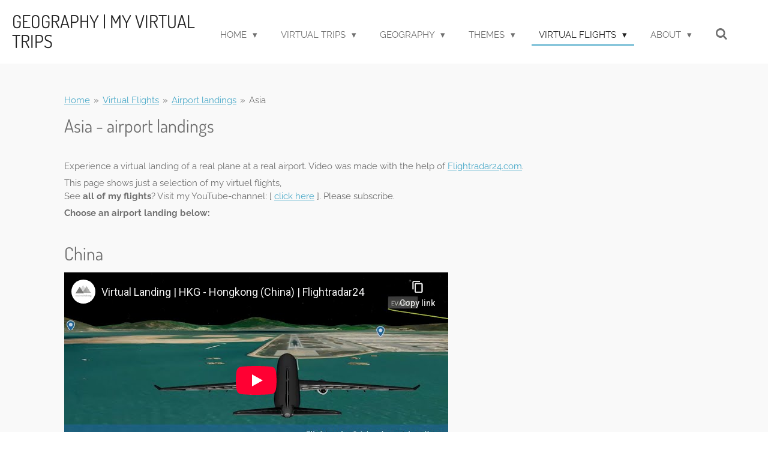

--- FILE ---
content_type: text/html; charset=UTF-8
request_url: https://www.myvirtualtrips.info/virtual-flights/airport-landings/asia-3
body_size: 29440
content:
<!DOCTYPE html>
<html lang="nl">
    <head>
        <meta http-equiv="Content-Type" content="text/html; charset=utf-8">
        <meta name="viewport" content="width=device-width, initial-scale=1.0, maximum-scale=5.0">
        <meta http-equiv="X-UA-Compatible" content="IE=edge">
        <link rel="canonical" href="https://www.myvirtualtrips.info/virtual-flights/airport-landings/asia-3">
        <link rel="sitemap" type="application/xml" href="https://www.myvirtualtrips.info/sitemap.xml">
        <meta property="og:title" content="Asia / Airport landings / Virtual Flights | My Virtual Trips - travel around the world">
        <meta property="og:url" content="https://www.myvirtualtrips.info/virtual-flights/airport-landings/asia-3">
        <base href="https://www.myvirtualtrips.info/">
        <meta name="description" property="og:description" content="">
                <script nonce="5469aca6572e894ef20579397dd97aea">
            
            window.JOUWWEB = window.JOUWWEB || {};
            window.JOUWWEB.application = window.JOUWWEB.application || {};
            window.JOUWWEB.application = {"backends":[{"domain":"jouwweb.nl","freeDomain":"jouwweb.site"},{"domain":"webador.com","freeDomain":"webadorsite.com"},{"domain":"webador.de","freeDomain":"webadorsite.com"},{"domain":"webador.fr","freeDomain":"webadorsite.com"},{"domain":"webador.es","freeDomain":"webadorsite.com"},{"domain":"webador.it","freeDomain":"webadorsite.com"},{"domain":"jouwweb.be","freeDomain":"jouwweb.site"},{"domain":"webador.ie","freeDomain":"webadorsite.com"},{"domain":"webador.co.uk","freeDomain":"webadorsite.com"},{"domain":"webador.at","freeDomain":"webadorsite.com"},{"domain":"webador.be","freeDomain":"webadorsite.com"},{"domain":"webador.ch","freeDomain":"webadorsite.com"},{"domain":"webador.ch","freeDomain":"webadorsite.com"},{"domain":"webador.mx","freeDomain":"webadorsite.com"},{"domain":"webador.com","freeDomain":"webadorsite.com"},{"domain":"webador.dk","freeDomain":"webadorsite.com"},{"domain":"webador.se","freeDomain":"webadorsite.com"},{"domain":"webador.no","freeDomain":"webadorsite.com"},{"domain":"webador.fi","freeDomain":"webadorsite.com"},{"domain":"webador.ca","freeDomain":"webadorsite.com"},{"domain":"webador.ca","freeDomain":"webadorsite.com"},{"domain":"webador.pl","freeDomain":"webadorsite.com"},{"domain":"webador.com.au","freeDomain":"webadorsite.com"},{"domain":"webador.nz","freeDomain":"webadorsite.com"}],"editorLocale":"nl-NL","editorTimezone":"Europe\/Amsterdam","editorLanguage":"nl","analytics4TrackingId":"G-E6PZPGE4QM","analyticsDimensions":[],"backendDomain":"www.jouwweb.nl","backendShortDomain":"jouwweb.nl","backendKey":"jouwweb-nl","freeWebsiteDomain":"jouwweb.site","noSsl":false,"build":{"reference":"bdb0db9"},"linkHostnames":["www.jouwweb.nl","www.webador.com","www.webador.de","www.webador.fr","www.webador.es","www.webador.it","www.jouwweb.be","www.webador.ie","www.webador.co.uk","www.webador.at","www.webador.be","www.webador.ch","fr.webador.ch","www.webador.mx","es.webador.com","www.webador.dk","www.webador.se","www.webador.no","www.webador.fi","www.webador.ca","fr.webador.ca","www.webador.pl","www.webador.com.au","www.webador.nz"],"assetsUrl":"https:\/\/assets.jwwb.nl","loginUrl":"https:\/\/www.jouwweb.nl\/inloggen","publishUrl":"https:\/\/www.jouwweb.nl\/v2\/website\/1620846\/publish-proxy","adminUserOrIp":false,"pricing":{"plans":{"lite":{"amount":"700","currency":"EUR"},"pro":{"amount":"1200","currency":"EUR"},"business":{"amount":"2400","currency":"EUR"}},"yearlyDiscount":{"price":{"amount":"0","currency":"EUR"},"ratio":0,"percent":"0%","discountPrice":{"amount":"0","currency":"EUR"},"termPricePerMonth":{"amount":"0","currency":"EUR"},"termPricePerYear":{"amount":"0","currency":"EUR"}}},"hcUrl":{"add-product-variants":"https:\/\/help.jouwweb.nl\/hc\/nl\/articles\/28594307773201","basic-vs-advanced-shipping":"https:\/\/help.jouwweb.nl\/hc\/nl\/articles\/28594268794257","html-in-head":"https:\/\/help.jouwweb.nl\/hc\/nl\/articles\/28594336422545","link-domain-name":"https:\/\/help.jouwweb.nl\/hc\/nl\/articles\/28594325307409","optimize-for-mobile":"https:\/\/help.jouwweb.nl\/hc\/nl\/articles\/28594312927121","seo":"https:\/\/help.jouwweb.nl\/hc\/nl\/sections\/28507243966737","transfer-domain-name":"https:\/\/help.jouwweb.nl\/hc\/nl\/articles\/28594325232657","website-not-secure":"https:\/\/help.jouwweb.nl\/hc\/nl\/articles\/28594252935825"}};
            window.JOUWWEB.brand = {"type":"jouwweb","name":"JouwWeb","domain":"JouwWeb.nl","supportEmail":"support@jouwweb.nl"};
                    
                window.JOUWWEB = window.JOUWWEB || {};
                window.JOUWWEB.websiteRendering = {"locale":"nl-NL","timezone":"Europe\/Amsterdam","routes":{"api\/upload\/product-field":"\/_api\/upload\/product-field","checkout\/cart":"\/winkelwagen","payment":"\/bestelling-afronden\/:publicOrderId","payment\/forward":"\/bestelling-afronden\/:publicOrderId\/forward","public-order":"\/bestelling\/:publicOrderId","checkout\/authorize":"\/winkelwagen\/authorize\/:gateway","wishlist":"\/verlanglijst"}};
                                                    window.JOUWWEB.website = {"id":1620846,"locale":"nl-NL","enabled":true,"title":"My Virtual Trips - travel around the world","hasTitle":true,"roleOfLoggedInUser":null,"ownerLocale":"nl-NL","plan":"pro","freeWebsiteDomain":"jouwweb.site","backendKey":"jouwweb-nl","currency":"EUR","defaultLocale":"nl-NL","url":"https:\/\/www.myvirtualtrips.info\/","homepageSegmentId":6075827,"category":"website","isOffline":false,"isPublished":true,"locales":["nl-NL"],"allowed":{"ads":false,"credits":true,"externalLinks":true,"slideshow":true,"customDefaultSlideshow":true,"hostedAlbums":true,"moderators":true,"mailboxQuota":1,"statisticsVisitors":true,"statisticsDetailed":true,"statisticsMonths":1,"favicon":true,"password":true,"freeDomains":0,"freeMailAccounts":1,"canUseLanguages":false,"fileUpload":true,"legacyFontSize":false,"webshop":true,"products":10,"imageText":false,"search":true,"audioUpload":true,"videoUpload":0,"allowDangerousForms":false,"allowHtmlCode":true,"mobileBar":true,"sidebar":false,"poll":true,"allowCustomForms":true,"allowBusinessListing":true,"allowCustomAnalytics":true,"allowAccountingLink":true,"digitalProducts":false,"sitemapElement":false},"mobileBar":{"enabled":false,"theme":"accent","email":{"active":true},"location":{"active":true},"phone":{"active":true},"whatsapp":{"active":false},"social":{"active":false,"network":"facebook"}},"webshop":{"enabled":false,"currency":"EUR","taxEnabled":false,"taxInclusive":true,"vatDisclaimerVisible":false,"orderNotice":"<p>Indien je speciale wensen hebt kun je deze doorgeven via het Opmerkingen-veld in de laatste stap.<\/p>","orderConfirmation":null,"freeShipping":false,"freeShippingAmount":"0.00","shippingDisclaimerVisible":false,"pickupAllowed":false,"couponAllowed":false,"detailsPageAvailable":true,"socialMediaVisible":true,"termsPage":null,"termsPageUrl":null,"extraTerms":null,"pricingVisible":true,"orderButtonVisible":true,"shippingAdvanced":false,"shippingAdvancedBackEnd":false,"soldOutVisible":true,"backInStockNotificationEnabled":false,"canAddProducts":true,"nextOrderNumber":1,"allowedServicePoints":[],"sendcloudConfigured":false,"sendcloudFallbackPublicKey":"a3d50033a59b4a598f1d7ce7e72aafdf","taxExemptionAllowed":true,"invoiceComment":null,"emptyCartVisible":false,"minimumOrderPrice":null,"productNumbersEnabled":false,"wishlistEnabled":false,"hideTaxOnCart":false},"isTreatedAsWebshop":false};                            window.JOUWWEB.cart = {"products":[],"coupon":null,"shippingCountryCode":null,"shippingChoice":null,"breakdown":[]};                            window.JOUWWEB.scripts = [];                        window.parent.JOUWWEB.colorPalette = window.JOUWWEB.colorPalette;
        </script>
                <title>Asia / Airport landings / Virtual Flights | My Virtual Trips - travel around the world</title>
                                            <link href="https://primary.jwwb.nl/public/u/a/t/temp-hkhanfusigmuzzfydcmi/touch-icon-iphone.png?bust=1624549108" rel="apple-touch-icon" sizes="60x60">                                                <link href="https://primary.jwwb.nl/public/u/a/t/temp-hkhanfusigmuzzfydcmi/touch-icon-ipad.png?bust=1624549108" rel="apple-touch-icon" sizes="76x76">                                                <link href="https://primary.jwwb.nl/public/u/a/t/temp-hkhanfusigmuzzfydcmi/touch-icon-iphone-retina.png?bust=1624549108" rel="apple-touch-icon" sizes="120x120">                                                <link href="https://primary.jwwb.nl/public/u/a/t/temp-hkhanfusigmuzzfydcmi/touch-icon-ipad-retina.png?bust=1624549108" rel="apple-touch-icon" sizes="152x152">                                                <link href="https://primary.jwwb.nl/public/u/a/t/temp-hkhanfusigmuzzfydcmi/favicon.png?bust=1624549108" rel="shortcut icon">                                                <link href="https://primary.jwwb.nl/public/u/a/t/temp-hkhanfusigmuzzfydcmi/favicon.png?bust=1624549108" rel="icon">                                        <meta property="og:image" content="https&#x3A;&#x2F;&#x2F;primary.jwwb.nl&#x2F;public&#x2F;u&#x2F;a&#x2F;t&#x2F;temp-hkhanfusigmuzzfydcmi&#x2F;7k2nb4&#x2F;airport_HKG.jpg">
                    <meta property="og:image" content="https&#x3A;&#x2F;&#x2F;primary.jwwb.nl&#x2F;public&#x2F;u&#x2F;a&#x2F;t&#x2F;temp-hkhanfusigmuzzfydcmi&#x2F;6g7ynz&#x2F;airport_DXB.jpg">
                                    <meta name="twitter:card" content="summary_large_image">
                        <meta property="twitter:image" content="https&#x3A;&#x2F;&#x2F;primary.jwwb.nl&#x2F;public&#x2F;u&#x2F;a&#x2F;t&#x2F;temp-hkhanfusigmuzzfydcmi&#x2F;7k2nb4&#x2F;airport_HKG.jpg">
                                                    <!-- Global site tag (gtag.js) - Google Analytics -->
<script async src="https://www.googletagmanager.com/gtag/js?id=G-V5DY7SBY8X"></script><script>
  window.dataLayer = window.dataLayer || [];
  function gtag(){dataLayer.push(arguments);}
  gtag('js', new Date());

  gtag('config', 'G-V5DY7SBY8X');
</script>                            <script src="https://www.googletagmanager.com/gtag/js?id=UA-177516806-4" nonce="5469aca6572e894ef20579397dd97aea" data-turbo-track="reload" async></script>
<script src="https://plausible.io/js/script.manual.js" nonce="5469aca6572e894ef20579397dd97aea" data-turbo-track="reload" defer data-domain="shard21.jouwweb.nl"></script>
<link rel="stylesheet" type="text/css" href="https://gfonts.jwwb.nl/css?display=fallback&amp;family=Raleway%3A400%2C700%2C400italic%2C700italic%7CDosis%3A400%2C700%2C400italic%2C700italic" nonce="5469aca6572e894ef20579397dd97aea" data-turbo-track="dynamic">
<script src="https://assets.jwwb.nl/assets/build/website-rendering/nl-NL.js?bust=af8dcdef13a1895089e9" nonce="5469aca6572e894ef20579397dd97aea" data-turbo-track="reload" defer></script>
<script src="https://assets.jwwb.nl/assets/website-rendering/runtime.cee983c75391f900fb05.js?bust=4ce5de21b577bc4120dd" nonce="5469aca6572e894ef20579397dd97aea" data-turbo-track="reload" defer></script>
<script src="https://assets.jwwb.nl/assets/website-rendering/812.881ee67943804724d5af.js?bust=78ab7ad7d6392c42d317" nonce="5469aca6572e894ef20579397dd97aea" data-turbo-track="reload" defer></script>
<script src="https://assets.jwwb.nl/assets/website-rendering/main.5cc2a9179e0462270809.js?bust=47fa63093185ee0400ae" nonce="5469aca6572e894ef20579397dd97aea" data-turbo-track="reload" defer></script>
<link rel="preload" href="https://assets.jwwb.nl/assets/website-rendering/styles.c611799110a447e67981.css?bust=226f06dc4f39cd5a64cc" as="style">
<link rel="preload" href="https://assets.jwwb.nl/assets/website-rendering/fonts/icons-website-rendering/font/website-rendering.woff2?bust=bd2797014f9452dadc8e" as="font" crossorigin>
<link rel="preconnect" href="https://gfonts.jwwb.nl">
<link rel="stylesheet" type="text/css" href="https://assets.jwwb.nl/assets/website-rendering/styles.c611799110a447e67981.css?bust=226f06dc4f39cd5a64cc" nonce="5469aca6572e894ef20579397dd97aea" data-turbo-track="dynamic">
<link rel="preconnect" href="https://assets.jwwb.nl">
<link rel="preconnect" href="https://www.google-analytics.com">
<link rel="stylesheet" type="text/css" href="https://primary.jwwb.nl/public/u/a/t/temp-hkhanfusigmuzzfydcmi/style.css?bust=1768824602" nonce="5469aca6572e894ef20579397dd97aea" data-turbo-track="dynamic">    </head>
    <body
        id="top"
        class="jw-is-no-slideshow jw-header-is-text jw-is-segment-page jw-is-frontend jw-is-no-sidebar jw-is-no-messagebar jw-is-no-touch-device jw-is-no-mobile"
                                    data-jouwweb-page="6894804"
                                                data-jouwweb-segment-id="6894804"
                                                data-jouwweb-segment-type="page"
                                                data-template-threshold="960"
                                                data-template-name="business-banner&#x7C;gadget"
                            itemscope
        itemtype="https://schema.org/WebPage"
    >
                                    <meta itemprop="url" content="https://www.myvirtualtrips.info/virtual-flights/airport-landings/asia-3">
        <a href="#main-content" class="jw-skip-link">
            Ga direct naar de hoofdinhoud        </a>
        <div class="jw-background"></div>
        <div class="jw-body">
            <div class="jw-mobile-menu jw-mobile-is-text js-mobile-menu">
            <button
            type="button"
            class="jw-mobile-menu__button jw-mobile-search-button"
            aria-label="Zoek binnen website"
        >
            <span class="jw-icon-search"></span>
        </button>
        <div class="jw-mobile-header jw-mobile-header--text">
        <a            class="jw-mobile-header-content"
                            href="/"
                        >
                                        <div class="jw-mobile-text">
                    GEOGRAPHY | My Virtual Trips                </div>
                    </a>
    </div>

    
            <button
            type="button"
            class="jw-mobile-menu__button jw-mobile-toggle"
            aria-label="Open / sluit menu"
        >
            <span class="jw-icon-burger"></span>
        </button>
    </div>
    <div class="jw-mobile-menu-search jw-mobile-menu-search--hidden">
        <form
            action="/zoeken"
            method="get"
            class="jw-mobile-menu-search__box"
        >
            <input
                type="text"
                name="q"
                value=""
                placeholder="Zoeken..."
                class="jw-mobile-menu-search__input"
                aria-label="Zoeken"
            >
            <button type="submit" class="jw-btn jw-btn--style-flat jw-mobile-menu-search__button" aria-label="Zoeken">
                <span class="website-rendering-icon-search" aria-hidden="true"></span>
            </button>
            <button type="button" class="jw-btn jw-btn--style-flat jw-mobile-menu-search__button js-cancel-search" aria-label="Zoekopdracht annuleren">
                <span class="website-rendering-icon-cancel" aria-hidden="true"></span>
            </button>
        </form>
    </div>
            <script nonce="5469aca6572e894ef20579397dd97aea">
    JOUWWEB.templateConfig = {
        header: {
            mobileSelector: '.jw-mobile-menu',
            updatePusher: function (headerHeight, state) {
                $('.jw-menu-clone').css('top', headerHeight);
            },
        },
    };
</script>
<header class="header-wrap js-topbar-content-container">
    <div class="header">
        <div class="jw-header-logo">
        <div
    class="jw-header jw-header-title-container jw-header-text jw-header-text-toggle"
    data-stylable="true"
>
    <a        id="jw-header-title"
        class="jw-header-title"
                    href="/"
            >
        GEOGRAPHY | My Virtual Trips    </a>
</div>
</div>
    </div>
    <nav class="menu jw-menu-copy">
        <ul
    id="jw-menu"
    class="jw-menu jw-menu-horizontal"
            >
            <li
    class="jw-menu-item jw-menu-has-submenu"
>
        <a        class="jw-menu-link"
        href="/"                                            data-page-link-id="6075827"
                            >
                <span class="">
            Home        </span>
                    <span class="jw-arrow jw-arrow-toplevel"></span>
            </a>
                    <ul
            class="jw-submenu"
                    >
                            <li
    class="jw-menu-item"
>
        <a        class="jw-menu-link"
        href="/info-on-this-site"                                            data-page-link-id="6673077"
                            >
                <span class="">
            Info on this site        </span>
            </a>
                </li>
                            <li
    class="jw-menu-item"
>
        <a        class="jw-menu-link"
        href="/new-in-this-site"                                            data-page-link-id="6683338"
                            >
                <span class="">
            New in this site        </span>
            </a>
                </li>
                    </ul>
        </li>
            <li
    class="jw-menu-item jw-menu-has-submenu"
>
        <a        class="jw-menu-link"
        href="/virtual-trips"                                            data-page-link-id="6075908"
                            >
                <span class="">
            Virtual trips        </span>
                    <span class="jw-arrow jw-arrow-toplevel"></span>
            </a>
                    <ul
            class="jw-submenu"
                    >
                            <li
    class="jw-menu-item"
>
        <a        class="jw-menu-link"
        href="/virtual-trips/in-the-news"                                            data-page-link-id="7335885"
                            >
                <span class="">
            IN THE NEWS        </span>
            </a>
                </li>
                            <li
    class="jw-menu-item jw-menu-has-submenu"
>
        <a        class="jw-menu-link"
        href="/virtual-trips/preparing-a-trip"                                            data-page-link-id="6634611"
                            >
                <span class="">
            Preparing a trip        </span>
                    <span class="jw-arrow"></span>
            </a>
                    <ul
            class="jw-submenu"
                    >
                            <li
    class="jw-menu-item"
>
        <a        class="jw-menu-link"
        href="/virtual-trips/preparing-a-trip/green-ways-to-travel"                                            data-page-link-id="6858588"
                            >
                <span class="">
            Green ways to travel        </span>
            </a>
                </li>
                            <li
    class="jw-menu-item"
>
        <a        class="jw-menu-link"
        href="/virtual-trips/preparing-a-trip/step-1-choose-a-destination"                                            data-page-link-id="6665625"
                            >
                <span class="">
            Step 1: Choose a destination        </span>
            </a>
                </li>
                            <li
    class="jw-menu-item"
>
        <a        class="jw-menu-link"
        href="/virtual-trips/preparing-a-trip/step-2-choose-the-kind-of-vacation"                                            data-page-link-id="6665748"
                            >
                <span class="">
            Step 2: Choose the kind of vacation        </span>
            </a>
                </li>
                            <li
    class="jw-menu-item"
>
        <a        class="jw-menu-link"
        href="/virtual-trips/preparing-a-trip/step-3-choose-a-season"                                            data-page-link-id="6665814"
                            >
                <span class="">
            Step 3: Choose a season        </span>
            </a>
                </li>
                            <li
    class="jw-menu-item"
>
        <a        class="jw-menu-link"
        href="/virtual-trips/preparing-a-trip/step-4-check-passport-visa"                                            data-page-link-id="6665869"
                            >
                <span class="">
            Step 4: Check passport &amp; visa        </span>
            </a>
                </li>
                            <li
    class="jw-menu-item"
>
        <a        class="jw-menu-link"
        href="/virtual-trips/preparing-a-trip/step-5-check-vaccinations"                                            data-page-link-id="6666231"
                            >
                <span class="">
            Step 5: Check vaccinations        </span>
            </a>
                </li>
                            <li
    class="jw-menu-item"
>
        <a        class="jw-menu-link"
        href="/virtual-trips/preparing-a-trip/step-6-check-weather-clothes"                                            data-page-link-id="6666289"
                            >
                <span class="">
            Step 6: Check weather &amp; clothes        </span>
            </a>
                </li>
                            <li
    class="jw-menu-item"
>
        <a        class="jw-menu-link"
        href="/virtual-trips/preparing-a-trip/step-7-check-culture-and-customs"                                            data-page-link-id="6666393"
                            >
                <span class="">
            Step 7: Check culture and customs        </span>
            </a>
                </li>
                            <li
    class="jw-menu-item"
>
        <a        class="jw-menu-link"
        href="/virtual-trips/preparing-a-trip/step-8-check-food-en-drinks"                                            data-page-link-id="6666490"
                            >
                <span class="">
            Step 8: Check food en drinks        </span>
            </a>
                </li>
                    </ul>
        </li>
                            <li
    class="jw-menu-item jw-menu-has-submenu"
>
        <a        class="jw-menu-link"
        href="/virtual-trips/must-see-places"                                            data-page-link-id="6633983"
                            >
                <span class="">
            Must See Places        </span>
                    <span class="jw-arrow"></span>
            </a>
                    <ul
            class="jw-submenu"
                    >
                            <li
    class="jw-menu-item"
>
        <a        class="jw-menu-link"
        href="/virtual-trips/must-see-places/africa-2"                                            data-page-link-id="6636487"
                            >
                <span class="">
            Africa        </span>
            </a>
                </li>
                            <li
    class="jw-menu-item"
>
        <a        class="jw-menu-link"
        href="/virtual-trips/must-see-places/america-1"                                            data-page-link-id="6636482"
                            >
                <span class="">
            America        </span>
            </a>
                </li>
                            <li
    class="jw-menu-item"
>
        <a        class="jw-menu-link"
        href="/virtual-trips/must-see-places/asia-2"                                            data-page-link-id="6636481"
                            >
                <span class="">
            Asia        </span>
            </a>
                </li>
                            <li
    class="jw-menu-item"
>
        <a        class="jw-menu-link"
        href="/virtual-trips/must-see-places/europe-1"                                            data-page-link-id="6636444"
                            >
                <span class="">
            Europe        </span>
            </a>
                </li>
                            <li
    class="jw-menu-item"
>
        <a        class="jw-menu-link"
        href="/virtual-trips/must-see-places/oceania-and-antarctica-1"                                            data-page-link-id="6636484"
                            >
                <span class="">
            Oceania and Antarctica        </span>
            </a>
                </li>
                            <li
    class="jw-menu-item"
>
        <a        class="jw-menu-link"
        href="/virtual-trips/must-see-places/bucket-list-trips"                                            data-page-link-id="6854162"
                            >
                <span class="">
            Bucket List Trips        </span>
            </a>
                </li>
                    </ul>
        </li>
                            <li
    class="jw-menu-item jw-menu-has-submenu"
>
        <a        class="jw-menu-link"
        href="/virtual-trips/visit-holland-netherlands"                                            data-page-link-id="6545423"
                            >
                <span class="">
            Visit Holland (Netherlands)        </span>
                    <span class="jw-arrow"></span>
            </a>
                    <ul
            class="jw-submenu"
                    >
                            <li
    class="jw-menu-item jw-menu-has-submenu"
>
        <a        class="jw-menu-link"
        href="/virtual-trips/visit-holland-netherlands/cities"                                            data-page-link-id="6616170"
                            >
                <span class="">
            Cities        </span>
                    <span class="jw-arrow"></span>
            </a>
                    <ul
            class="jw-submenu"
                    >
                            <li
    class="jw-menu-item"
>
        <a        class="jw-menu-link"
        href="/virtual-trips/visit-holland-netherlands/cities/alkmaar"                                            data-page-link-id="6718945"
                            >
                <span class="">
            Alkmaar        </span>
            </a>
                </li>
                            <li
    class="jw-menu-item"
>
        <a        class="jw-menu-link"
        href="/virtual-trips/visit-holland-netherlands/cities/amsterdam"                                            data-page-link-id="6622329"
                            >
                <span class="">
            Amsterdam        </span>
            </a>
                </li>
                            <li
    class="jw-menu-item"
>
        <a        class="jw-menu-link"
        href="/virtual-trips/visit-holland-netherlands/cities/dordrecht"                                            data-page-link-id="6720476"
                            >
                <span class="">
            Dordrecht        </span>
            </a>
                </li>
                            <li
    class="jw-menu-item"
>
        <a        class="jw-menu-link"
        href="/virtual-trips/visit-holland-netherlands/cities/ede-veluwe"                                            data-page-link-id="6802204"
                            >
                <span class="">
            Ede (Veluwe)        </span>
            </a>
                </li>
                            <li
    class="jw-menu-item"
>
        <a        class="jw-menu-link"
        href="/virtual-trips/visit-holland-netherlands/cities/eindhoven"                                            data-page-link-id="6725729"
                            >
                <span class="">
            Eindhoven        </span>
            </a>
                </li>
                            <li
    class="jw-menu-item"
>
        <a        class="jw-menu-link"
        href="/virtual-trips/visit-holland-netherlands/cities/groningen"                                            data-page-link-id="6719017"
                            >
                <span class="">
            Groningen        </span>
            </a>
                </li>
                            <li
    class="jw-menu-item"
>
        <a        class="jw-menu-link"
        href="/virtual-trips/visit-holland-netherlands/cities/hague-the-den-haag"                                            data-page-link-id="6622822"
                            >
                <span class="">
            Hague, The  (Den Haag)        </span>
            </a>
                </li>
                            <li
    class="jw-menu-item"
>
        <a        class="jw-menu-link"
        href="/virtual-trips/visit-holland-netherlands/cities/rotterdam"                                            data-page-link-id="6666780"
                            >
                <span class="">
            Rotterdam        </span>
            </a>
                </li>
                            <li
    class="jw-menu-item"
>
        <a        class="jw-menu-link"
        href="/virtual-trips/visit-holland-netherlands/cities/utrecht"                                            data-page-link-id="6720446"
                            >
                <span class="">
            Utrecht        </span>
            </a>
                </li>
                    </ul>
        </li>
                            <li
    class="jw-menu-item jw-menu-has-submenu"
>
        <a        class="jw-menu-link"
        href="/virtual-trips/visit-holland-netherlands/rural-country"                                            data-page-link-id="6077084"
                            >
                <span class="">
            Rural country        </span>
                    <span class="jw-arrow"></span>
            </a>
                    <ul
            class="jw-submenu"
                    >
                            <li
    class="jw-menu-item"
>
        <a        class="jw-menu-link"
        href="/virtual-trips/visit-holland-netherlands/rural-country/drenthe-hunebeds"                                            data-page-link-id="6719587"
                            >
                <span class="">
            Drenthe | hunebeds        </span>
            </a>
                </li>
                            <li
    class="jw-menu-item"
>
        <a        class="jw-menu-link"
        href="/virtual-trips/visit-holland-netherlands/rural-country/dwingelerveld-national-park"                                            data-page-link-id="6775212"
                            >
                <span class="">
            Dwingelerveld | National Park        </span>
            </a>
                </li>
                            <li
    class="jw-menu-item"
>
        <a        class="jw-menu-link"
        href="/virtual-trips/visit-holland-netherlands/rural-country/giethoorn-venice-of-holland"                                            data-page-link-id="6076109"
                            >
                <span class="">
            Giethoorn | Venice of Holland        </span>
            </a>
                </li>
                            <li
    class="jw-menu-item"
>
        <a        class="jw-menu-link"
        href="/virtual-trips/visit-holland-netherlands/rural-country/lisse-hillegom-tulip-fields"                                            data-page-link-id="6719169"
                            >
                <span class="">
            Lisse &amp; Hillegom | tulip fields        </span>
            </a>
                </li>
                            <li
    class="jw-menu-item"
>
        <a        class="jw-menu-link"
        href="/virtual-trips/visit-holland-netherlands/rural-country/orvelte-history-of-rural-living"                                            data-page-link-id="6087048"
                            >
                <span class="">
            Orvelte | history of rural living        </span>
            </a>
                </li>
                            <li
    class="jw-menu-item"
>
        <a        class="jw-menu-link"
        href="/virtual-trips/visit-holland-netherlands/rural-country/veluwe-forests-and-museums"                                            data-page-link-id="6076958"
                            >
                <span class="">
            Veluwe | forests and museums        </span>
            </a>
                </li>
                            <li
    class="jw-menu-item"
>
        <a        class="jw-menu-link"
        href="/virtual-trips/visit-holland-netherlands/rural-country/wadden-islands-unesco"                                            data-page-link-id="6719369"
                            >
                <span class="">
            Wadden Islands | UNESCO        </span>
            </a>
                </li>
                            <li
    class="jw-menu-item"
>
        <a        class="jw-menu-link"
        href="/virtual-trips/visit-holland-netherlands/rural-country/weerribben-peatland"                                            data-page-link-id="6719762"
                            >
                <span class="">
            Weerribben | peatland        </span>
            </a>
                </li>
                    </ul>
        </li>
                            <li
    class="jw-menu-item jw-menu-has-submenu"
>
        <a        class="jw-menu-link"
        href="/virtual-trips/visit-holland-netherlands/highlights"                                            data-page-link-id="6622299"
                            >
                <span class="">
            Highlights        </span>
                    <span class="jw-arrow"></span>
            </a>
                    <ul
            class="jw-submenu"
                    >
                            <li
    class="jw-menu-item"
>
        <a        class="jw-menu-link"
        href="/virtual-trips/visit-holland-netherlands/highlights/afsluitdijk-dyke-est-1932"                                            data-page-link-id="6719892"
                            >
                <span class="">
            Afsluitdijk | dyke est. 1932        </span>
            </a>
                </li>
                            <li
    class="jw-menu-item"
>
        <a        class="jw-menu-link"
        href="/virtual-trips/visit-holland-netherlands/highlights/keukenhof-tulips"                                            data-page-link-id="6622453"
                            >
                <span class="">
            Keukenhof | tulips        </span>
            </a>
                </li>
                            <li
    class="jw-menu-item"
>
        <a        class="jw-menu-link"
        href="/virtual-trips/visit-holland-netherlands/highlights/kinderdijk-watermills"                                            data-page-link-id="6622909"
                            >
                <span class="">
            Kinderdijk | watermills        </span>
            </a>
                </li>
                            <li
    class="jw-menu-item"
>
        <a        class="jw-menu-link"
        href="/virtual-trips/visit-holland-netherlands/highlights/oosterscheldekering-est-1986"                                            data-page-link-id="6719953"
                            >
                <span class="">
            Oosterscheldekering | est. 1986        </span>
            </a>
                </li>
                            <li
    class="jw-menu-item"
>
        <a        class="jw-menu-link"
        href="/virtual-trips/visit-holland-netherlands/highlights/pampus-fortress"                                            data-page-link-id="6719262"
                            >
                <span class="">
            Pampus | fortress        </span>
            </a>
                </li>
                            <li
    class="jw-menu-item"
>
        <a        class="jw-menu-link"
        href="/virtual-trips/visit-holland-netherlands/highlights/zaanse-schans-old-mills"                                            data-page-link-id="6622908"
                            >
                <span class="">
            Zaanse Schans | old mills        </span>
            </a>
                </li>
                            <li
    class="jw-menu-item"
>
        <a        class="jw-menu-link"
        href="/virtual-trips/visit-holland-netherlands/highlights/volendam-old-fishing-port"                                            data-page-link-id="6719701"
                            >
                <span class="">
            Volendam | old fishing port        </span>
            </a>
                </li>
                    </ul>
        </li>
                            <li
    class="jw-menu-item jw-menu-has-submenu"
>
        <a        class="jw-menu-link"
        href="/virtual-trips/visit-holland-netherlands/events"                                            data-page-link-id="6720516"
                            >
                <span class="">
            Events        </span>
                    <span class="jw-arrow"></span>
            </a>
                    <ul
            class="jw-submenu"
                    >
                            <li
    class="jw-menu-item"
>
        <a        class="jw-menu-link"
        href="/virtual-trips/visit-holland-netherlands/events/ade-october"                                            data-page-link-id="6722984"
                            >
                <span class="">
            ADE | october        </span>
            </a>
                </li>
                            <li
    class="jw-menu-item"
>
        <a        class="jw-menu-link"
        href="/virtual-trips/visit-holland-netherlands/events/king-s-day-april-27"                                            data-page-link-id="6720525"
                            >
                <span class="">
            King&#039;s day | april 27        </span>
            </a>
                </li>
                            <li
    class="jw-menu-item"
>
        <a        class="jw-menu-link"
        href="/virtual-trips/visit-holland-netherlands/events/sail-expected-in-2025"                                            data-page-link-id="6723036"
                            >
                <span class="">
            SAIL | expected in 2025        </span>
            </a>
                </li>
                            <li
    class="jw-menu-item"
>
        <a        class="jw-menu-link"
        href="/virtual-trips/visit-holland-netherlands/events/sinterklaas-december-5"                                            data-page-link-id="6723073"
                            >
                <span class="">
            Sinterklaas | december 5        </span>
            </a>
                </li>
                            <li
    class="jw-menu-item"
>
        <a        class="jw-menu-link"
        href="/virtual-trips/visit-holland-netherlands/events/little-prince-day-september"                                            data-page-link-id="6723007"
                            >
                <span class="">
            Little Prince Day | september        </span>
            </a>
                </li>
                            <li
    class="jw-menu-item"
>
        <a        class="jw-menu-link"
        href="/virtual-trips/visit-holland-netherlands/events/summer-carnival-august"                                            data-page-link-id="6722917"
                            >
                <span class="">
            Summer carnival | august        </span>
            </a>
                </li>
                    </ul>
        </li>
                            <li
    class="jw-menu-item jw-menu-has-submenu"
>
        <a        class="jw-menu-link"
        href="/virtual-trips/visit-holland-netherlands/dashcams"                                            data-page-link-id="6729662"
                            >
                <span class="">
            Dashcams        </span>
                    <span class="jw-arrow"></span>
            </a>
                    <ul
            class="jw-submenu"
                    >
                            <li
    class="jw-menu-item"
>
        <a        class="jw-menu-link"
        href="/virtual-trips/visit-holland-netherlands/dashcams/north-netherlands"                                            data-page-link-id="6729723"
                            >
                <span class="">
            North Netherlands        </span>
            </a>
                </li>
                            <li
    class="jw-menu-item"
>
        <a        class="jw-menu-link"
        href="/virtual-trips/visit-holland-netherlands/dashcams/west-netherlands"                                            data-page-link-id="6729754"
                            >
                <span class="">
             West Netherlands        </span>
            </a>
                </li>
                            <li
    class="jw-menu-item"
>
        <a        class="jw-menu-link"
        href="/virtual-trips/visit-holland-netherlands/dashcams/east-netherlands"                                            data-page-link-id="6729773"
                            >
                <span class="">
            East Netherlands        </span>
            </a>
                </li>
                            <li
    class="jw-menu-item"
>
        <a        class="jw-menu-link"
        href="/virtual-trips/visit-holland-netherlands/dashcams/south-netherlands"                                            data-page-link-id="6729776"
                            >
                <span class="">
            South Netherlands        </span>
            </a>
                </li>
                    </ul>
        </li>
                    </ul>
        </li>
                            <li
    class="jw-menu-item jw-menu-has-submenu"
>
        <a        class="jw-menu-link"
        href="/virtual-trips/africa"                                            data-page-link-id="6075914"
                            >
                <span class="">
            Africa        </span>
                    <span class="jw-arrow"></span>
            </a>
                    <ul
            class="jw-submenu"
                    >
                            <li
    class="jw-menu-item jw-menu-has-submenu"
>
        <a        class="jw-menu-link"
        href="/virtual-trips/africa/africa-north"                                            data-page-link-id="6615951"
                            >
                <span class="">
            Africa - North        </span>
                    <span class="jw-arrow"></span>
            </a>
                    <ul
            class="jw-submenu"
                    >
                            <li
    class="jw-menu-item"
>
        <a        class="jw-menu-link"
        href="/virtual-trips/africa/africa-north/algeria"                                            data-page-link-id="6708729"
                            >
                <span class="">
            Algeria        </span>
            </a>
                </li>
                            <li
    class="jw-menu-item"
>
        <a        class="jw-menu-link"
        href="/virtual-trips/africa/africa-north/chad"                                            data-page-link-id="6844431"
                            >
                <span class="">
            Chad        </span>
            </a>
                </li>
                            <li
    class="jw-menu-item"
>
        <a        class="jw-menu-link"
        href="/virtual-trips/africa/africa-north/djibouti"                                            data-page-link-id="6844466"
                            >
                <span class="">
            Djibouti        </span>
            </a>
                </li>
                            <li
    class="jw-menu-item"
>
        <a        class="jw-menu-link"
        href="/virtual-trips/africa/africa-north/egypt"                                            data-page-link-id="6629471"
                            >
                <span class="">
            Egypt        </span>
            </a>
                </li>
                            <li
    class="jw-menu-item"
>
        <a        class="jw-menu-link"
        href="/virtual-trips/africa/africa-north/eritrea"                                            data-page-link-id="6844451"
                            >
                <span class="">
            Eritrea        </span>
            </a>
                </li>
                            <li
    class="jw-menu-item"
>
        <a        class="jw-menu-link"
        href="/virtual-trips/africa/africa-north/ethiopia"                                            data-page-link-id="6844542"
                            >
                <span class="">
            Ethiopia        </span>
            </a>
                </li>
                            <li
    class="jw-menu-item"
>
        <a        class="jw-menu-link"
        href="/virtual-trips/africa/africa-north/gambia"                                            data-page-link-id="6844475"
                            >
                <span class="">
            Gambia        </span>
            </a>
                </li>
                            <li
    class="jw-menu-item"
>
        <a        class="jw-menu-link"
        href="/virtual-trips/africa/africa-north/libya"                                            data-page-link-id="6742355"
                            >
                <span class="">
            Libya        </span>
            </a>
                </li>
                            <li
    class="jw-menu-item"
>
        <a        class="jw-menu-link"
        href="/virtual-trips/africa/africa-north/mauritania"                                            data-page-link-id="6742372"
                            >
                <span class="">
            Mauritania        </span>
            </a>
                </li>
                            <li
    class="jw-menu-item"
>
        <a        class="jw-menu-link"
        href="/virtual-trips/africa/africa-north/mali"                                            data-page-link-id="6844440"
                            >
                <span class="">
            Mali        </span>
            </a>
                </li>
                            <li
    class="jw-menu-item"
>
        <a        class="jw-menu-link"
        href="/virtual-trips/africa/africa-north/morocco"                                            data-page-link-id="6671840"
                            >
                <span class="">
            Morocco        </span>
            </a>
                </li>
                            <li
    class="jw-menu-item"
>
        <a        class="jw-menu-link"
        href="/virtual-trips/africa/africa-north/niger"                                            data-page-link-id="6742363"
                            >
                <span class="">
            Niger        </span>
            </a>
                </li>
                            <li
    class="jw-menu-item"
>
        <a        class="jw-menu-link"
        href="/virtual-trips/africa/africa-north/senegal"                                            data-page-link-id="6844471"
                            >
                <span class="">
            Senegal        </span>
            </a>
                </li>
                            <li
    class="jw-menu-item"
>
        <a        class="jw-menu-link"
        href="/virtual-trips/africa/africa-north/tunesia"                                            data-page-link-id="6742308"
                            >
                <span class="">
            Tunesia        </span>
            </a>
                </li>
                    </ul>
        </li>
                            <li
    class="jw-menu-item jw-menu-has-submenu"
>
        <a        class="jw-menu-link"
        href="/virtual-trips/africa/africa-central"                                            data-page-link-id="6621194"
                            >
                <span class="">
            Africa - Central        </span>
                    <span class="jw-arrow"></span>
            </a>
                    <ul
            class="jw-submenu"
                    >
                            <li
    class="jw-menu-item"
>
        <a        class="jw-menu-link"
        href="/virtual-trips/africa/africa-central/benin"                                            data-page-link-id="6844515"
                            >
                <span class="">
            Benin        </span>
            </a>
                </li>
                            <li
    class="jw-menu-item"
>
        <a        class="jw-menu-link"
        href="/virtual-trips/africa/africa-central/burkina-faso"                                            data-page-link-id="6628575"
                            >
                <span class="">
            Burkina Faso        </span>
            </a>
                </li>
                            <li
    class="jw-menu-item"
>
        <a        class="jw-menu-link"
        href="/virtual-trips/africa/africa-central/burundi"                                            data-page-link-id="6811585"
                            >
                <span class="">
            Burundi        </span>
            </a>
                </li>
                            <li
    class="jw-menu-item"
>
        <a        class="jw-menu-link"
        href="/virtual-trips/africa/africa-central/cameroon"                                            data-page-link-id="6844491"
                            >
                <span class="">
            Cameroon        </span>
            </a>
                </li>
                            <li
    class="jw-menu-item"
>
        <a        class="jw-menu-link"
        href="/virtual-trips/africa/africa-central/cape-verde"                                            data-page-link-id="6895229"
                            >
                <span class="">
            Cape Verde        </span>
            </a>
                </li>
                            <li
    class="jw-menu-item"
>
        <a        class="jw-menu-link"
        href="/virtual-trips/africa/africa-central/central-african-republic"                                            data-page-link-id="6844533"
                            >
                <span class="">
            Central African Republic        </span>
            </a>
                </li>
                            <li
    class="jw-menu-item"
>
        <a        class="jw-menu-link"
        href="/virtual-trips/africa/africa-central/congo-brazzaville"                                            data-page-link-id="6811660"
                            >
                <span class="">
            Congo-Brazzaville        </span>
            </a>
                </li>
                            <li
    class="jw-menu-item"
>
        <a        class="jw-menu-link"
        href="/virtual-trips/africa/africa-central/congo-kinshasa"                                            data-page-link-id="6811640"
                            >
                <span class="">
            Congo-Kinshasa        </span>
            </a>
                </li>
                            <li
    class="jw-menu-item"
>
        <a        class="jw-menu-link"
        href="/virtual-trips/africa/africa-central/equatorial-guinea"                                            data-page-link-id="6844556"
                            >
                <span class="">
            Equatorial Guinea        </span>
            </a>
                </li>
                            <li
    class="jw-menu-item"
>
        <a        class="jw-menu-link"
        href="/virtual-trips/africa/africa-central/gabon"                                            data-page-link-id="6844551"
                            >
                <span class="">
            Gabon        </span>
            </a>
                </li>
                            <li
    class="jw-menu-item"
>
        <a        class="jw-menu-link"
        href="/virtual-trips/africa/africa-central/ghana"                                            data-page-link-id="6708816"
                            >
                <span class="">
            Ghana        </span>
            </a>
                </li>
                            <li
    class="jw-menu-item"
>
        <a        class="jw-menu-link"
        href="/virtual-trips/africa/africa-central/guinea-bissau"                                            data-page-link-id="6844447"
                            >
                <span class="">
            Guinea-Bissau        </span>
            </a>
                </li>
                            <li
    class="jw-menu-item"
>
        <a        class="jw-menu-link"
        href="/virtual-trips/africa/africa-central/ivory-coast"                                            data-page-link-id="6844511"
                            >
                <span class="">
            Ivory Coast        </span>
            </a>
                </li>
                            <li
    class="jw-menu-item"
>
        <a        class="jw-menu-link"
        href="/virtual-trips/africa/africa-central/kenya"                                            data-page-link-id="6811602"
                            >
                <span class="">
            Kenya        </span>
            </a>
                </li>
                            <li
    class="jw-menu-item"
>
        <a        class="jw-menu-link"
        href="/virtual-trips/africa/africa-central/liberia"                                            data-page-link-id="6844505"
                            >
                <span class="">
            Liberia        </span>
            </a>
                </li>
                            <li
    class="jw-menu-item"
>
        <a        class="jw-menu-link"
        href="/virtual-trips/africa/africa-central/nigeria"                                            data-page-link-id="6671979"
                            >
                <span class="">
            Nigeria        </span>
            </a>
                </li>
                            <li
    class="jw-menu-item"
>
        <a        class="jw-menu-link"
        href="/virtual-trips/africa/africa-central/rwanda"                                            data-page-link-id="6811575"
                            >
                <span class="">
            Rwanda        </span>
            </a>
                </li>
                            <li
    class="jw-menu-item"
>
        <a        class="jw-menu-link"
        href="/virtual-trips/africa/africa-central/sao-tome-and-principe"                                            data-page-link-id="6895299"
                            >
                <span class="">
            São Tomé and Príncipe        </span>
            </a>
                </li>
                            <li
    class="jw-menu-item"
>
        <a        class="jw-menu-link"
        href="/virtual-trips/africa/africa-central/sierra-leone"                                            data-page-link-id="6844521"
                            >
                <span class="">
            Sierra Leone        </span>
            </a>
                </li>
                            <li
    class="jw-menu-item"
>
        <a        class="jw-menu-link"
        href="/virtual-trips/africa/africa-central/somalia"                                            data-page-link-id="6844461"
                            >
                <span class="">
            Somalia        </span>
            </a>
                </li>
                            <li
    class="jw-menu-item"
>
        <a        class="jw-menu-link"
        href="/virtual-trips/africa/africa-central/south-sudan"                                            data-page-link-id="6844456"
                            >
                <span class="">
            South Sudan        </span>
            </a>
                </li>
                            <li
    class="jw-menu-item"
>
        <a        class="jw-menu-link"
        href="/virtual-trips/africa/africa-central/tanzania"                                            data-page-link-id="6811459"
                            >
                <span class="">
            Tanzania        </span>
            </a>
                </li>
                            <li
    class="jw-menu-item"
>
        <a        class="jw-menu-link"
        href="/virtual-trips/africa/africa-central/togo"                                            data-page-link-id="6844513"
                            >
                <span class="">
            Togo        </span>
            </a>
                </li>
                            <li
    class="jw-menu-item"
>
        <a        class="jw-menu-link"
        href="/virtual-trips/africa/africa-central/uganda"                                            data-page-link-id="6811616"
                            >
                <span class="">
            Uganda        </span>
            </a>
                </li>
                    </ul>
        </li>
                            <li
    class="jw-menu-item jw-menu-has-submenu"
>
        <a        class="jw-menu-link"
        href="/virtual-trips/africa/africa-south"                                            data-page-link-id="6615957"
                            >
                <span class="">
            Africa - South        </span>
                    <span class="jw-arrow"></span>
            </a>
                    <ul
            class="jw-submenu"
                    >
                            <li
    class="jw-menu-item"
>
        <a        class="jw-menu-link"
        href="/virtual-trips/africa/africa-south/botswana"                                            data-page-link-id="6811494"
                            >
                <span class="">
            Botswana        </span>
            </a>
                </li>
                            <li
    class="jw-menu-item"
>
        <a        class="jw-menu-link"
        href="/virtual-trips/africa/africa-south/comoros"                                            data-page-link-id="6845138"
                            >
                <span class="">
            Comoros        </span>
            </a>
                </li>
                            <li
    class="jw-menu-item"
>
        <a        class="jw-menu-link"
        href="/virtual-trips/africa/africa-south/eswatini"                                            data-page-link-id="6845127"
                            >
                <span class="">
            Eswatini        </span>
            </a>
                </li>
                            <li
    class="jw-menu-item"
>
        <a        class="jw-menu-link"
        href="/virtual-trips/africa/africa-south/lesotho"                                            data-page-link-id="6811481"
                            >
                <span class="">
            Lesotho        </span>
            </a>
                </li>
                            <li
    class="jw-menu-item"
>
        <a        class="jw-menu-link"
        href="/virtual-trips/africa/africa-south/madagascar"                                            data-page-link-id="6811553"
                            >
                <span class="">
            Madagascar        </span>
            </a>
                </li>
                            <li
    class="jw-menu-item"
>
        <a        class="jw-menu-link"
        href="/virtual-trips/africa/africa-south/malawi"                                            data-page-link-id="6811562"
                            >
                <span class="">
            Malawi        </span>
            </a>
                </li>
                            <li
    class="jw-menu-item"
>
        <a        class="jw-menu-link"
        href="/virtual-trips/africa/africa-south/mauritius"                                            data-page-link-id="6895251"
                            >
                <span class="">
            Mauritius        </span>
            </a>
                </li>
                            <li
    class="jw-menu-item"
>
        <a        class="jw-menu-link"
        href="/virtual-trips/africa/africa-south/mayotte-french"                                            data-page-link-id="6845143"
                            >
                <span class="">
            Mayotte (French)        </span>
            </a>
                </li>
                            <li
    class="jw-menu-item"
>
        <a        class="jw-menu-link"
        href="/virtual-trips/africa/africa-south/mozambique"                                            data-page-link-id="6811528"
                            >
                <span class="">
            Mozambique        </span>
            </a>
                </li>
                            <li
    class="jw-menu-item"
>
        <a        class="jw-menu-link"
        href="/virtual-trips/africa/africa-south/namibia"                                            data-page-link-id="6629475"
                            >
                <span class="">
            Namibia        </span>
            </a>
                </li>
                            <li
    class="jw-menu-item"
>
        <a        class="jw-menu-link"
        href="/virtual-trips/africa/africa-south/saint-helena"                                            data-page-link-id="6895280"
                            >
                <span class="">
            Saint Helena        </span>
            </a>
                </li>
                            <li
    class="jw-menu-item"
>
        <a        class="jw-menu-link"
        href="/virtual-trips/africa/africa-south/seychelles"                                            data-page-link-id="6845150"
                            >
                <span class="">
            Seychelles        </span>
            </a>
                </li>
                            <li
    class="jw-menu-item"
>
        <a        class="jw-menu-link"
        href="/virtual-trips/africa/africa-south/south-africa"                                            data-page-link-id="6671887"
                            >
                <span class="">
            South Africa        </span>
            </a>
                </li>
                            <li
    class="jw-menu-item"
>
        <a        class="jw-menu-link"
        href="/virtual-trips/africa/africa-south/zambia"                                            data-page-link-id="6709002"
                            >
                <span class="">
            Zambia        </span>
            </a>
                </li>
                            <li
    class="jw-menu-item"
>
        <a        class="jw-menu-link"
        href="/virtual-trips/africa/africa-south/zimbabwe"                                            data-page-link-id="6811516"
                            >
                <span class="">
            Zimbabwe        </span>
            </a>
                </li>
                    </ul>
        </li>
                            <li
    class="jw-menu-item"
>
        <a        class="jw-menu-link"
        href="/virtual-trips/africa/cruises"                                            data-page-link-id="6634140"
                            >
                <span class="">
            Cruises        </span>
            </a>
                </li>
                    </ul>
        </li>
                            <li
    class="jw-menu-item jw-menu-has-submenu"
>
        <a        class="jw-menu-link"
        href="/virtual-trips/america"                                            data-page-link-id="6633826"
                            >
                <span class="">
            America        </span>
                    <span class="jw-arrow"></span>
            </a>
                    <ul
            class="jw-submenu"
                    >
                            <li
    class="jw-menu-item jw-menu-has-submenu"
>
        <a        class="jw-menu-link"
        href="/virtual-trips/america/america-north-1"                                            data-page-link-id="6547118"
                            >
                <span class="">
            America (North)        </span>
                    <span class="jw-arrow"></span>
            </a>
                    <ul
            class="jw-submenu"
                    >
                            <li
    class="jw-menu-item"
>
        <a        class="jw-menu-link"
        href="/virtual-trips/america/america-north-1/canada"                                            data-page-link-id="6629500"
                            >
                <span class="">
            Canada        </span>
            </a>
                </li>
                            <li
    class="jw-menu-item"
>
        <a        class="jw-menu-link"
        href="/virtual-trips/america/america-north-1/mexico"                                            data-page-link-id="6629505"
                            >
                <span class="">
            Mexico        </span>
            </a>
                </li>
                            <li
    class="jw-menu-item"
>
        <a        class="jw-menu-link"
        href="/virtual-trips/america/america-north-1/united-states-of-america"                                            data-page-link-id="6629504"
                            >
                <span class="">
            United States of America        </span>
            </a>
                </li>
                            <li
    class="jw-menu-item"
>
        <a        class="jw-menu-link"
        href="/virtual-trips/america/america-north-1/alaska-usa"                                            data-page-link-id="6853410"
                            >
                <span class="">
            Alaska (USA)        </span>
            </a>
                </li>
                            <li
    class="jw-menu-item"
>
        <a        class="jw-menu-link"
        href="/virtual-trips/america/america-north-1/hawaii-usa-1"                                            data-page-link-id="6853406"
                            >
                <span class="">
            Hawaii (USA)        </span>
            </a>
                </li>
                    </ul>
        </li>
                            <li
    class="jw-menu-item jw-menu-has-submenu"
>
        <a        class="jw-menu-link"
        href="/virtual-trips/america/america-caribbean"                                            data-page-link-id="6801840"
                            >
                <span class="">
            America (Caribbean)        </span>
                    <span class="jw-arrow"></span>
            </a>
                    <ul
            class="jw-submenu"
                    >
                            <li
    class="jw-menu-item"
>
        <a        class="jw-menu-link"
        href="/virtual-trips/america/america-caribbean/anguilla"                                            data-page-link-id="6801705"
                            >
                <span class="">
            Anguilla        </span>
            </a>
                </li>
                            <li
    class="jw-menu-item"
>
        <a        class="jw-menu-link"
        href="/virtual-trips/america/america-caribbean/antigua-and-barbuda"                                            data-page-link-id="6895072"
                            >
                <span class="">
            Antigua and Barbuda        </span>
            </a>
                </li>
                            <li
    class="jw-menu-item"
>
        <a        class="jw-menu-link"
        href="/virtual-trips/america/america-caribbean/aruba"                                            data-page-link-id="6724019"
                            >
                <span class="">
            Aruba        </span>
            </a>
                </li>
                            <li
    class="jw-menu-item"
>
        <a        class="jw-menu-link"
        href="/virtual-trips/america/america-caribbean/bahamas"                                            data-page-link-id="6800666"
                            >
                <span class="">
            Bahamas        </span>
            </a>
                </li>
                            <li
    class="jw-menu-item"
>
        <a        class="jw-menu-link"
        href="/virtual-trips/america/america-caribbean/barbados"                                            data-page-link-id="6800703"
                            >
                <span class="">
            Barbados        </span>
            </a>
                </li>
                            <li
    class="jw-menu-item"
>
        <a        class="jw-menu-link"
        href="/virtual-trips/america/america-caribbean/bonaire"                                            data-page-link-id="6724049"
                            >
                <span class="">
            Bonaire        </span>
            </a>
                </li>
                            <li
    class="jw-menu-item"
>
        <a        class="jw-menu-link"
        href="/virtual-trips/america/america-caribbean/british-virgin-islands"                                            data-page-link-id="6801643"
                            >
                <span class="">
            British Virgin Islands        </span>
            </a>
                </li>
                            <li
    class="jw-menu-item"
>
        <a        class="jw-menu-link"
        href="/virtual-trips/america/america-caribbean/cayman-islands"                                            data-page-link-id="6801793"
                            >
                <span class="">
            Cayman Islands        </span>
            </a>
                </li>
                            <li
    class="jw-menu-item"
>
        <a        class="jw-menu-link"
        href="/virtual-trips/america/america-caribbean/curacao"                                            data-page-link-id="6629554"
                            >
                <span class="">
            Curacao        </span>
            </a>
                </li>
                            <li
    class="jw-menu-item"
>
        <a        class="jw-menu-link"
        href="/virtual-trips/america/america-caribbean/cuba"                                            data-page-link-id="6800636"
                            >
                <span class="">
            Cuba        </span>
            </a>
                </li>
                            <li
    class="jw-menu-item"
>
        <a        class="jw-menu-link"
        href="/virtual-trips/america/america-caribbean/dominica"                                            data-page-link-id="6800697"
                            >
                <span class="">
            Dominica        </span>
            </a>
                </li>
                            <li
    class="jw-menu-item"
>
        <a        class="jw-menu-link"
        href="/virtual-trips/america/america-caribbean/dominican-republic"                                            data-page-link-id="6800659"
                            >
                <span class="">
            Dominican Republic        </span>
            </a>
                </li>
                            <li
    class="jw-menu-item"
>
        <a        class="jw-menu-link"
        href="/virtual-trips/america/america-caribbean/guadeloupe"                                            data-page-link-id="6800700"
                            >
                <span class="">
            Guadeloupe        </span>
            </a>
                </li>
                            <li
    class="jw-menu-item"
>
        <a        class="jw-menu-link"
        href="/virtual-trips/america/america-caribbean/haiti"                                            data-page-link-id="6800637"
                            >
                <span class="">
            Haiti        </span>
            </a>
                </li>
                            <li
    class="jw-menu-item"
>
        <a        class="jw-menu-link"
        href="/virtual-trips/america/america-caribbean/jamaica"                                            data-page-link-id="6800635"
                            >
                <span class="">
            Jamaica        </span>
            </a>
                </li>
                            <li
    class="jw-menu-item"
>
        <a        class="jw-menu-link"
        href="/virtual-trips/america/america-caribbean/martinique"                                            data-page-link-id="6800698"
                            >
                <span class="">
            Martinique        </span>
            </a>
                </li>
                            <li
    class="jw-menu-item"
>
        <a        class="jw-menu-link"
        href="/virtual-trips/america/america-caribbean/montserrat"                                            data-page-link-id="6800701"
                            >
                <span class="">
            Montserrat        </span>
            </a>
                </li>
                            <li
    class="jw-menu-item"
>
        <a        class="jw-menu-link"
        href="/virtual-trips/america/america-caribbean/puerto-rico"                                            data-page-link-id="6800655"
                            >
                <span class="">
            Puerto Rico        </span>
            </a>
                </li>
                            <li
    class="jw-menu-item"
>
        <a        class="jw-menu-link"
        href="/virtual-trips/america/america-caribbean/saint-kitts-and-nevis"                                            data-page-link-id="6895031"
                            >
                <span class="">
            Saint Kitts and Nevis        </span>
            </a>
                </li>
                            <li
    class="jw-menu-item"
>
        <a        class="jw-menu-link"
        href="/virtual-trips/america/america-caribbean/saint-lucia"                                            data-page-link-id="6800706"
                            >
                <span class="">
            Saint Lucia        </span>
            </a>
                </li>
                            <li
    class="jw-menu-item"
>
        <a        class="jw-menu-link"
        href="/virtual-trips/america/america-caribbean/saint-vincent-and-the-grenadines"                                            data-page-link-id="6801735"
                            >
                <span class="">
            Saint Vincent and the Grenadines        </span>
            </a>
                </li>
                            <li
    class="jw-menu-item"
>
        <a        class="jw-menu-link"
        href="/virtual-trips/america/america-caribbean/trinidad-and-tobago"                                            data-page-link-id="6800688"
                            >
                <span class="">
            Trinidad and Tobago        </span>
            </a>
                </li>
                            <li
    class="jw-menu-item"
>
        <a        class="jw-menu-link"
        href="/virtual-trips/america/america-caribbean/turks-and-caicos-islands"                                            data-page-link-id="6801765"
                            >
                <span class="">
            Turks and Caicos Islands        </span>
            </a>
                </li>
                            <li
    class="jw-menu-item"
>
        <a        class="jw-menu-link"
        href="/virtual-trips/america/america-caribbean/united-states-virgin-islands"                                            data-page-link-id="6801681"
                            >
                <span class="">
            United States Virgin Islands        </span>
            </a>
                </li>
                    </ul>
        </li>
                            <li
    class="jw-menu-item jw-menu-has-submenu"
>
        <a        class="jw-menu-link"
        href="/virtual-trips/america/america-central-1"                                            data-page-link-id="6547120"
                            >
                <span class="">
            America (Central)        </span>
                    <span class="jw-arrow"></span>
            </a>
                    <ul
            class="jw-submenu"
                    >
                            <li
    class="jw-menu-item"
>
        <a        class="jw-menu-link"
        href="/virtual-trips/america/america-central-1/belize"                                            data-page-link-id="6800709"
                            >
                <span class="">
            Belize        </span>
            </a>
                </li>
                            <li
    class="jw-menu-item"
>
        <a        class="jw-menu-link"
        href="/virtual-trips/america/america-central-1/costa-rica"                                            data-page-link-id="6800720"
                            >
                <span class="">
            Costa Rica        </span>
            </a>
                </li>
                            <li
    class="jw-menu-item"
>
        <a        class="jw-menu-link"
        href="/virtual-trips/america/america-central-1/el-salvador"                                            data-page-link-id="6800712"
                            >
                <span class="">
            El Salvador        </span>
            </a>
                </li>
                            <li
    class="jw-menu-item"
>
        <a        class="jw-menu-link"
        href="/virtual-trips/america/america-central-1/guatemala"                                            data-page-link-id="6800707"
                            >
                <span class="">
            Guatemala        </span>
            </a>
                </li>
                            <li
    class="jw-menu-item"
>
        <a        class="jw-menu-link"
        href="/virtual-trips/america/america-central-1/honduras"                                            data-page-link-id="6800711"
                            >
                <span class="">
            Honduras        </span>
            </a>
                </li>
                            <li
    class="jw-menu-item"
>
        <a        class="jw-menu-link"
        href="/virtual-trips/america/america-central-1/nicaragua"                                            data-page-link-id="6800715"
                            >
                <span class="">
            Nicaragua        </span>
            </a>
                </li>
                            <li
    class="jw-menu-item"
>
        <a        class="jw-menu-link"
        href="/virtual-trips/america/america-central-1/panama"                                            data-page-link-id="6629546"
                            >
                <span class="">
            Panama        </span>
            </a>
                </li>
                    </ul>
        </li>
                            <li
    class="jw-menu-item jw-menu-has-submenu"
>
        <a        class="jw-menu-link"
        href="/virtual-trips/america/america-south-1"                                            data-page-link-id="6547123"
                            >
                <span class="">
            America (South)        </span>
                    <span class="jw-arrow"></span>
            </a>
                    <ul
            class="jw-submenu"
                    >
                            <li
    class="jw-menu-item"
>
        <a        class="jw-menu-link"
        href="/virtual-trips/america/america-south-1/argentina"                                            data-page-link-id="6713770"
                            >
                <span class="">
            Argentina        </span>
            </a>
                </li>
                            <li
    class="jw-menu-item"
>
        <a        class="jw-menu-link"
        href="/virtual-trips/america/america-south-1/bolivia"                                            data-page-link-id="6714880"
                            >
                <span class="">
            Bolivia        </span>
            </a>
                </li>
                            <li
    class="jw-menu-item"
>
        <a        class="jw-menu-link"
        href="/virtual-trips/america/america-south-1/brazil"                                            data-page-link-id="6629559"
                            >
                <span class="">
            Brazil        </span>
            </a>
                </li>
                            <li
    class="jw-menu-item"
>
        <a        class="jw-menu-link"
        href="/virtual-trips/america/america-south-1/chile"                                            data-page-link-id="6800736"
                            >
                <span class="">
            Chile        </span>
            </a>
                </li>
                            <li
    class="jw-menu-item"
>
        <a        class="jw-menu-link"
        href="/virtual-trips/america/america-south-1/colombia"                                            data-page-link-id="6800723"
                            >
                <span class="">
            Colombia        </span>
            </a>
                </li>
                            <li
    class="jw-menu-item"
>
        <a        class="jw-menu-link"
        href="/virtual-trips/america/america-south-1/ecuador"                                            data-page-link-id="6800727"
                            >
                <span class="">
            Ecuador        </span>
            </a>
                </li>
                            <li
    class="jw-menu-item"
>
        <a        class="jw-menu-link"
        href="/virtual-trips/america/america-south-1/french-guiana"                                            data-page-link-id="6800731"
                            >
                <span class="">
            French Guiana        </span>
            </a>
                </li>
                            <li
    class="jw-menu-item"
>
        <a        class="jw-menu-link"
        href="/virtual-trips/america/america-south-1/galapagos-islands-ecuador"                                            data-page-link-id="6880804"
                            >
                <span class="">
            Galapagos Islands (Ecuador)        </span>
            </a>
                </li>
                            <li
    class="jw-menu-item"
>
        <a        class="jw-menu-link"
        href="/virtual-trips/america/america-south-1/guyana"                                            data-page-link-id="6800730"
                            >
                <span class="">
            Guyana        </span>
            </a>
                </li>
                            <li
    class="jw-menu-item"
>
        <a        class="jw-menu-link"
        href="/virtual-trips/america/america-south-1/islas-malvinas"                                            data-page-link-id="6800737"
                            >
                <span class="">
            Islas Malvinas        </span>
            </a>
                </li>
                            <li
    class="jw-menu-item"
>
        <a        class="jw-menu-link"
        href="/virtual-trips/america/america-south-1/paraguay"                                            data-page-link-id="6772575"
                            >
                <span class="">
            Paraguay        </span>
            </a>
                </li>
                            <li
    class="jw-menu-item"
>
        <a        class="jw-menu-link"
        href="/virtual-trips/america/america-south-1/peru"                                            data-page-link-id="6800735"
                            >
                <span class="">
            Peru        </span>
            </a>
                </li>
                            <li
    class="jw-menu-item"
>
        <a        class="jw-menu-link"
        href="/virtual-trips/america/america-south-1/south-georgia"                                            data-page-link-id="6874038"
                            >
                <span class="">
            South Georgia        </span>
            </a>
                </li>
                            <li
    class="jw-menu-item"
>
        <a        class="jw-menu-link"
        href="/virtual-trips/america/america-south-1/suriname"                                            data-page-link-id="6629556"
                            >
                <span class="">
            Suriname        </span>
            </a>
                </li>
                            <li
    class="jw-menu-item"
>
        <a        class="jw-menu-link"
        href="/virtual-trips/america/america-south-1/uruguay"                                            data-page-link-id="6772571"
                            >
                <span class="">
            Uruguay        </span>
            </a>
                </li>
                            <li
    class="jw-menu-item"
>
        <a        class="jw-menu-link"
        href="/virtual-trips/america/america-south-1/venezuela"                                            data-page-link-id="6800729"
                            >
                <span class="">
            Venezuela        </span>
            </a>
                </li>
                    </ul>
        </li>
                            <li
    class="jw-menu-item"
>
        <a        class="jw-menu-link"
        href="/virtual-trips/america/cruises-1"                                            data-page-link-id="6634151"
                            >
                <span class="">
            Cruises        </span>
            </a>
                </li>
                    </ul>
        </li>
                            <li
    class="jw-menu-item jw-menu-has-submenu"
>
        <a        class="jw-menu-link"
        href="/virtual-trips/asia-1"                                            data-page-link-id="6547117"
                            >
                <span class="">
            Asia        </span>
                    <span class="jw-arrow"></span>
            </a>
                    <ul
            class="jw-submenu"
                    >
                            <li
    class="jw-menu-item jw-menu-has-submenu"
>
        <a        class="jw-menu-link"
        href="/virtual-trips/asia-1/north-asia"                                            data-page-link-id="6615859"
                            >
                <span class="">
            North Asia        </span>
                    <span class="jw-arrow"></span>
            </a>
                    <ul
            class="jw-submenu"
                    >
                            <li
    class="jw-menu-item"
>
        <a        class="jw-menu-link"
        href="/virtual-trips/asia-1/north-asia/armenia"                                            data-page-link-id="6844831"
                            >
                <span class="">
            Armenia        </span>
            </a>
                </li>
                            <li
    class="jw-menu-item"
>
        <a        class="jw-menu-link"
        href="/virtual-trips/asia-1/north-asia/azerbaijan"                                            data-page-link-id="6844776"
                            >
                <span class="">
            Azerbaijan        </span>
            </a>
                </li>
                            <li
    class="jw-menu-item"
>
        <a        class="jw-menu-link"
        href="/virtual-trips/asia-1/north-asia/georgia"                                            data-page-link-id="6844645"
                            >
                <span class="">
            Georgia        </span>
            </a>
                </li>
                            <li
    class="jw-menu-item"
>
        <a        class="jw-menu-link"
        href="/virtual-trips/asia-1/north-asia/kazakhstan"                                            data-page-link-id="6629817"
                            >
                <span class="">
            Kazakhstan        </span>
            </a>
                </li>
                            <li
    class="jw-menu-item"
>
        <a        class="jw-menu-link"
        href="/virtual-trips/asia-1/north-asia/kyrgyzstan"                                            data-page-link-id="6844815"
                            >
                <span class="">
            Kyrgyzstan        </span>
            </a>
                </li>
                            <li
    class="jw-menu-item"
>
        <a        class="jw-menu-link"
        href="/virtual-trips/asia-1/north-asia/mongolia"                                            data-page-link-id="6629843"
                            >
                <span class="">
            Mongolia        </span>
            </a>
                </li>
                            <li
    class="jw-menu-item"
>
        <a        class="jw-menu-link"
        href="/virtual-trips/asia-1/north-asia/russia"                                            data-page-link-id="6629751"
                            >
                <span class="">
            Russia        </span>
            </a>
                </li>
                            <li
    class="jw-menu-item"
>
        <a        class="jw-menu-link"
        href="/virtual-trips/asia-1/north-asia/turkmenistan"                                            data-page-link-id="6844730"
                            >
                <span class="">
            Turkmenistan        </span>
            </a>
                </li>
                            <li
    class="jw-menu-item"
>
        <a        class="jw-menu-link"
        href="/virtual-trips/asia-1/north-asia/uzbekistan"                                            data-page-link-id="6844767"
                            >
                <span class="">
            Uzbekistan        </span>
            </a>
                </li>
                    </ul>
        </li>
                            <li
    class="jw-menu-item jw-menu-has-submenu"
>
        <a        class="jw-menu-link"
        href="/virtual-trips/asia-1/middle-east"                                            data-page-link-id="6615882"
                            >
                <span class="">
            Middle East        </span>
                    <span class="jw-arrow"></span>
            </a>
                    <ul
            class="jw-submenu"
                    >
                            <li
    class="jw-menu-item"
>
        <a        class="jw-menu-link"
        href="/virtual-trips/asia-1/middle-east/bahrein"                                            data-page-link-id="6844825"
                            >
                <span class="">
            Bahrein        </span>
            </a>
                </li>
                            <li
    class="jw-menu-item"
>
        <a        class="jw-menu-link"
        href="/virtual-trips/asia-1/middle-east/israel"                                            data-page-link-id="6629867"
                            >
                <span class="">
            Israel        </span>
            </a>
                </li>
                            <li
    class="jw-menu-item"
>
        <a        class="jw-menu-link"
        href="/virtual-trips/asia-1/middle-east/jordan"                                            data-page-link-id="6629870"
                            >
                <span class="">
            Jordan        </span>
            </a>
                </li>
                            <li
    class="jw-menu-item"
>
        <a        class="jw-menu-link"
        href="/virtual-trips/asia-1/middle-east/kuwait"                                            data-page-link-id="6844842"
                            >
                <span class="">
            Kuwait        </span>
            </a>
                </li>
                            <li
    class="jw-menu-item"
>
        <a        class="jw-menu-link"
        href="/virtual-trips/asia-1/middle-east/lebanon"                                            data-page-link-id="6749732"
                            >
                <span class="">
            Lebanon        </span>
            </a>
                </li>
                            <li
    class="jw-menu-item"
>
        <a        class="jw-menu-link"
        href="/virtual-trips/asia-1/middle-east/palestine"                                            data-page-link-id="6653980"
                            >
                <span class="">
            Palestine        </span>
            </a>
                </li>
                            <li
    class="jw-menu-item"
>
        <a        class="jw-menu-link"
        href="/virtual-trips/asia-1/middle-east/oman"                                            data-page-link-id="6749387"
                            >
                <span class="">
            Oman        </span>
            </a>
                </li>
                            <li
    class="jw-menu-item"
>
        <a        class="jw-menu-link"
        href="/virtual-trips/asia-1/middle-east/qatar"                                            data-page-link-id="6752761"
                            >
                <span class="">
            Qatar        </span>
            </a>
                </li>
                            <li
    class="jw-menu-item"
>
        <a        class="jw-menu-link"
        href="/virtual-trips/asia-1/middle-east/saudi-arabia"                                            data-page-link-id="6629864"
                            >
                <span class="">
            Saudi Arabia        </span>
            </a>
                </li>
                            <li
    class="jw-menu-item"
>
        <a        class="jw-menu-link"
        href="/virtual-trips/asia-1/middle-east/syria"                                            data-page-link-id="6749734"
                            >
                <span class="">
            Syria        </span>
            </a>
                </li>
                            <li
    class="jw-menu-item"
>
        <a        class="jw-menu-link"
        href="/virtual-trips/asia-1/middle-east/united-arab-emirates"                                            data-page-link-id="6749394"
                            >
                <span class="">
            United Arab Emirates        </span>
            </a>
                </li>
                            <li
    class="jw-menu-item"
>
        <a        class="jw-menu-link"
        href="/virtual-trips/asia-1/middle-east/yemen"                                            data-page-link-id="6749390"
                            >
                <span class="">
            Yemen        </span>
            </a>
                </li>
                    </ul>
        </li>
                            <li
    class="jw-menu-item jw-menu-has-submenu"
>
        <a        class="jw-menu-link"
        href="/virtual-trips/asia-1/south-asia"                                            data-page-link-id="6615886"
                            >
                <span class="">
            South Asia        </span>
                    <span class="jw-arrow"></span>
            </a>
                    <ul
            class="jw-submenu"
                    >
                            <li
    class="jw-menu-item"
>
        <a        class="jw-menu-link"
        href="/virtual-trips/asia-1/south-asia/afghanistan"                                            data-page-link-id="6844723"
                            >
                <span class="">
            Afghanistan        </span>
            </a>
                </li>
                            <li
    class="jw-menu-item"
>
        <a        class="jw-menu-link"
        href="/virtual-trips/asia-1/south-asia/india"                                            data-page-link-id="6647489"
                            >
                <span class="">
            India        </span>
            </a>
                </li>
                            <li
    class="jw-menu-item"
>
        <a        class="jw-menu-link"
        href="/virtual-trips/asia-1/south-asia/iraq"                                            data-page-link-id="6844635"
                            >
                <span class="">
            Iraq        </span>
            </a>
                </li>
                            <li
    class="jw-menu-item"
>
        <a        class="jw-menu-link"
        href="/virtual-trips/asia-1/south-asia/iran"                                            data-page-link-id="6844640"
                            >
                <span class="">
            Iran        </span>
            </a>
                </li>
                            <li
    class="jw-menu-item"
>
        <a        class="jw-menu-link"
        href="/virtual-trips/asia-1/south-asia/maldives"                                            data-page-link-id="6845156"
                            >
                <span class="">
            Maldives        </span>
            </a>
                </li>
                            <li
    class="jw-menu-item"
>
        <a        class="jw-menu-link"
        href="/virtual-trips/asia-1/south-asia/nepal"                                            data-page-link-id="6844864"
                            >
                <span class="">
            Nepal        </span>
            </a>
                </li>
                            <li
    class="jw-menu-item"
>
        <a        class="jw-menu-link"
        href="/virtual-trips/asia-1/south-asia/pakistan"                                            data-page-link-id="6647519"
                            >
                <span class="">
            Pakistan        </span>
            </a>
                </li>
                            <li
    class="jw-menu-item"
>
        <a        class="jw-menu-link"
        href="/virtual-trips/asia-1/south-asia/sri-lanka"                                            data-page-link-id="6647520"
                            >
                <span class="">
            Sri Lanka        </span>
            </a>
                </li>
                    </ul>
        </li>
                            <li
    class="jw-menu-item jw-menu-has-submenu"
>
        <a        class="jw-menu-link"
        href="/virtual-trips/asia-1/southeast-asia"                                            data-page-link-id="6615878"
                            >
                <span class="">
            SouthEast Asia        </span>
                    <span class="jw-arrow"></span>
            </a>
                    <ul
            class="jw-submenu"
                    >
                            <li
    class="jw-menu-item"
>
        <a        class="jw-menu-link"
        href="/virtual-trips/asia-1/southeast-asia/andaman-islands"                                            data-page-link-id="6845169"
                            >
                <span class="">
            Andaman Islands        </span>
            </a>
                </li>
                            <li
    class="jw-menu-item"
>
        <a        class="jw-menu-link"
        href="/virtual-trips/asia-1/southeast-asia/bangladesh"                                            data-page-link-id="6844856"
                            >
                <span class="">
            Bangladesh        </span>
            </a>
                </li>
                            <li
    class="jw-menu-item"
>
        <a        class="jw-menu-link"
        href="/virtual-trips/asia-1/southeast-asia/bhutan"                                            data-page-link-id="6844867"
                            >
                <span class="">
            Bhutan        </span>
            </a>
                </li>
                            <li
    class="jw-menu-item"
>
        <a        class="jw-menu-link"
        href="/virtual-trips/asia-1/southeast-asia/brunei"                                            data-page-link-id="6844897"
                            >
                <span class="">
            Brunei        </span>
            </a>
                </li>
                            <li
    class="jw-menu-item"
>
        <a        class="jw-menu-link"
        href="/virtual-trips/asia-1/southeast-asia/cambodia"                                            data-page-link-id="6682671"
                            >
                <span class="">
            Cambodia        </span>
            </a>
                </li>
                            <li
    class="jw-menu-item"
>
        <a        class="jw-menu-link"
        href="/virtual-trips/asia-1/southeast-asia/east-timor"                                            data-page-link-id="6844913"
                            >
                <span class="">
            East Timor        </span>
            </a>
                </li>
                            <li
    class="jw-menu-item"
>
        <a        class="jw-menu-link"
        href="/virtual-trips/asia-1/southeast-asia/indonesia"                                            data-page-link-id="6647523"
                            >
                <span class="">
            Indonesia        </span>
            </a>
                </li>
                            <li
    class="jw-menu-item"
>
        <a        class="jw-menu-link"
        href="/virtual-trips/asia-1/southeast-asia/laos"                                            data-page-link-id="6844879"
                            >
                <span class="">
            Laos        </span>
            </a>
                </li>
                            <li
    class="jw-menu-item"
>
        <a        class="jw-menu-link"
        href="/virtual-trips/asia-1/southeast-asia/malaysia"                                            data-page-link-id="6844903"
                            >
                <span class="">
            Malaysia        </span>
            </a>
                </li>
                            <li
    class="jw-menu-item"
>
        <a        class="jw-menu-link"
        href="/virtual-trips/asia-1/southeast-asia/myanmar"                                            data-page-link-id="6844873"
                            >
                <span class="">
            Myanmar        </span>
            </a>
                </li>
                            <li
    class="jw-menu-item"
>
        <a        class="jw-menu-link"
        href="/virtual-trips/asia-1/southeast-asia/papua-new-guinea"                                            data-page-link-id="6844885"
                            >
                <span class="">
            Papua New Guinea        </span>
            </a>
                </li>
                            <li
    class="jw-menu-item"
>
        <a        class="jw-menu-link"
        href="/virtual-trips/asia-1/southeast-asia/thailand"                                            data-page-link-id="6647526"
                            >
                <span class="">
            Thailand        </span>
            </a>
                </li>
                            <li
    class="jw-menu-item"
>
        <a        class="jw-menu-link"
        href="/virtual-trips/asia-1/southeast-asia/singapore"                                            data-page-link-id="6647525"
                            >
                <span class="">
            Singapore        </span>
            </a>
                </li>
                            <li
    class="jw-menu-item"
>
        <a        class="jw-menu-link"
        href="/virtual-trips/asia-1/southeast-asia/vietnam"                                            data-page-link-id="6809465"
                            >
                <span class="">
            Vietnam        </span>
            </a>
                </li>
                    </ul>
        </li>
                            <li
    class="jw-menu-item jw-menu-has-submenu"
>
        <a        class="jw-menu-link"
        href="/virtual-trips/asia-1/east-asia"                                            data-page-link-id="6615876"
                            >
                <span class="">
            East Asia        </span>
                    <span class="jw-arrow"></span>
            </a>
                    <ul
            class="jw-submenu"
                    >
                            <li
    class="jw-menu-item"
>
        <a        class="jw-menu-link"
        href="/virtual-trips/asia-1/east-asia/china"                                            data-page-link-id="6647531"
                            >
                <span class="">
            China        </span>
            </a>
                </li>
                            <li
    class="jw-menu-item"
>
        <a        class="jw-menu-link"
        href="/virtual-trips/asia-1/east-asia/japan"                                            data-page-link-id="6811189"
                            >
                <span class="">
            Japan        </span>
            </a>
                </li>
                            <li
    class="jw-menu-item"
>
        <a        class="jw-menu-link"
        href="/virtual-trips/asia-1/east-asia/north-korea"                                            data-page-link-id="6811100"
                            >
                <span class="">
            North Korea        </span>
            </a>
                </li>
                            <li
    class="jw-menu-item"
>
        <a        class="jw-menu-link"
        href="/virtual-trips/asia-1/east-asia/philippines"                                            data-page-link-id="6844891"
                            >
                <span class="">
            Philippines        </span>
            </a>
                </li>
                            <li
    class="jw-menu-item"
>
        <a        class="jw-menu-link"
        href="/virtual-trips/asia-1/east-asia/south-korea"                                            data-page-link-id="6647535"
                            >
                <span class="">
            South Korea        </span>
            </a>
                </li>
                            <li
    class="jw-menu-item"
>
        <a        class="jw-menu-link"
        href="/virtual-trips/asia-1/east-asia/taiwan"                                            data-page-link-id="6647533"
                            >
                <span class="">
            Taiwan        </span>
            </a>
                </li>
                    </ul>
        </li>
                            <li
    class="jw-menu-item"
>
        <a        class="jw-menu-link"
        href="/virtual-trips/asia-1/cruises-3"                                            data-page-link-id="6634149"
                            >
                <span class="">
            Cruises        </span>
            </a>
                </li>
                    </ul>
        </li>
                            <li
    class="jw-menu-item jw-menu-has-submenu"
>
        <a        class="jw-menu-link"
        href="/virtual-trips/europe"                                            data-page-link-id="6633818"
                            >
                <span class="">
            Europe        </span>
                    <span class="jw-arrow"></span>
            </a>
                    <ul
            class="jw-submenu"
                    >
                            <li
    class="jw-menu-item jw-menu-has-submenu"
>
        <a        class="jw-menu-link"
        href="/virtual-trips/europe/europe-north"                                            data-page-link-id="6614709"
                            >
                <span class="">
            Europe (North)        </span>
                    <span class="jw-arrow"></span>
            </a>
                    <ul
            class="jw-submenu"
                    >
                            <li
    class="jw-menu-item"
>
        <a        class="jw-menu-link"
        href="/virtual-trips/europe/europe-north/denmark"                                            data-page-link-id="6609650"
                            >
                <span class="">
            Denmark        </span>
            </a>
                </li>
                            <li
    class="jw-menu-item"
>
        <a        class="jw-menu-link"
        href="/virtual-trips/europe/europe-north/estonia"                                            data-page-link-id="6628102"
                            >
                <span class="">
            Estonia        </span>
            </a>
                </li>
                            <li
    class="jw-menu-item"
>
        <a        class="jw-menu-link"
        href="/virtual-trips/europe/europe-north/finland"                                            data-page-link-id="6628099"
                            >
                <span class="">
            Finland        </span>
            </a>
                </li>
                            <li
    class="jw-menu-item"
>
        <a        class="jw-menu-link"
        href="/virtual-trips/europe/europe-north/iceland"                                            data-page-link-id="6896225"
                            >
                <span class="">
            Iceland        </span>
            </a>
                </li>
                            <li
    class="jw-menu-item"
>
        <a        class="jw-menu-link"
        href="/virtual-trips/europe/europe-north/latvia"                                            data-page-link-id="6628103"
                            >
                <span class="">
            Latvia        </span>
            </a>
                </li>
                            <li
    class="jw-menu-item"
>
        <a        class="jw-menu-link"
        href="/virtual-trips/europe/europe-north/lithuania"                                            data-page-link-id="6628105"
                            >
                <span class="">
            Lithuania        </span>
            </a>
                </li>
                            <li
    class="jw-menu-item"
>
        <a        class="jw-menu-link"
        href="/virtual-trips/europe/europe-north/norway"                                            data-page-link-id="6628097"
                            >
                <span class="">
            Norway        </span>
            </a>
                </li>
                            <li
    class="jw-menu-item"
>
        <a        class="jw-menu-link"
        href="/virtual-trips/europe/europe-north/sweden"                                            data-page-link-id="6628076"
                            >
                <span class="">
            Sweden        </span>
            </a>
                </li>
                            <li
    class="jw-menu-item"
>
        <a        class="jw-menu-link"
        href="/virtual-trips/europe/europe-north/north-pole"                                            data-page-link-id="6627748"
                            >
                <span class="">
            North Pole        </span>
            </a>
                </li>
                    </ul>
        </li>
                            <li
    class="jw-menu-item jw-menu-has-submenu"
>
        <a        class="jw-menu-link"
        href="/virtual-trips/europe/europe-west"                                            data-page-link-id="6075916"
                            >
                <span class="">
            Europe (West)        </span>
                    <span class="jw-arrow"></span>
            </a>
                    <ul
            class="jw-submenu"
                    >
                            <li
    class="jw-menu-item"
>
        <a        class="jw-menu-link"
        href="/virtual-trips/europe/europe-west/austria"                                            data-page-link-id="6620595"
                            >
                <span class="">
            Austria        </span>
            </a>
                </li>
                            <li
    class="jw-menu-item"
>
        <a        class="jw-menu-link"
        href="/virtual-trips/europe/europe-west/belgium"                                            data-page-link-id="6620852"
                            >
                <span class="">
            Belgium        </span>
            </a>
                </li>
                            <li
    class="jw-menu-item"
>
        <a        class="jw-menu-link"
        href="/virtual-trips/europe/europe-west/france"                                            data-page-link-id="6620600"
                            >
                <span class="">
            France        </span>
            </a>
                </li>
                            <li
    class="jw-menu-item"
>
        <a        class="jw-menu-link"
        href="/virtual-trips/europe/europe-west/germany"                                            data-page-link-id="6615786"
                            >
                <span class="">
            Germany        </span>
            </a>
                </li>
                            <li
    class="jw-menu-item"
>
        <a        class="jw-menu-link"
        href="/virtual-trips/europe/europe-west/ireland"                                            data-page-link-id="6621172"
                            >
                <span class="">
            Ireland        </span>
            </a>
                </li>
                            <li
    class="jw-menu-item"
>
        <a        class="jw-menu-link"
        href="/virtual-trips/europe/europe-west/liechtenstein"                                            data-page-link-id="6852943"
                            >
                <span class="">
            Liechtenstein        </span>
            </a>
                </li>
                            <li
    class="jw-menu-item"
>
        <a        class="jw-menu-link"
        href="/virtual-trips/europe/europe-west/luxembourg"                                            data-page-link-id="6620856"
                            >
                <span class="">
            Luxembourg        </span>
            </a>
                </li>
                            <li
    class="jw-menu-item"
>
        <a        class="jw-menu-link"
        href="/virtual-trips/europe/europe-west/monaco"                                            data-page-link-id="6853099"
                            >
                <span class="">
            Monaco        </span>
            </a>
                </li>
                            <li
    class="jw-menu-item"
>
        <a        class="jw-menu-link"
        href="/virtual-trips/europe/europe-west/netherlands-the"                                            data-page-link-id="6621156"
                            >
                <span class="">
            Netherlands, The        </span>
            </a>
                </li>
                            <li
    class="jw-menu-item"
>
        <a        class="jw-menu-link"
        href="/virtual-trips/europe/europe-west/switzerland"                                            data-page-link-id="6615696"
                            >
                <span class="">
            Switzerland        </span>
            </a>
                </li>
                            <li
    class="jw-menu-item"
>
        <a        class="jw-menu-link"
        href="/virtual-trips/europe/europe-west/united-kingdom"                                            data-page-link-id="6621171"
                            >
                <span class="">
            United Kingdom        </span>
            </a>
                </li>
                    </ul>
        </li>
                            <li
    class="jw-menu-item jw-menu-has-submenu"
>
        <a        class="jw-menu-link"
        href="/virtual-trips/europe/europe-east-1"                                            data-page-link-id="6614711"
                            >
                <span class="">
            Europe (East)        </span>
                    <span class="jw-arrow"></span>
            </a>
                    <ul
            class="jw-submenu"
                    >
                            <li
    class="jw-menu-item"
>
        <a        class="jw-menu-link"
        href="/virtual-trips/europe/europe-east-1/belarus"                                            data-page-link-id="6734411"
                            >
                <span class="">
            Belarus        </span>
            </a>
                </li>
                            <li
    class="jw-menu-item"
>
        <a        class="jw-menu-link"
        href="/virtual-trips/europe/europe-east-1/bulgaria"                                            data-page-link-id="6734409"
                            >
                <span class="">
            Bulgaria        </span>
            </a>
                </li>
                            <li
    class="jw-menu-item"
>
        <a        class="jw-menu-link"
        href="/virtual-trips/europe/europe-east-1/croatia"                                            data-page-link-id="6629987"
                            >
                <span class="">
            Croatia        </span>
            </a>
                </li>
                            <li
    class="jw-menu-item"
>
        <a        class="jw-menu-link"
        href="/virtual-trips/europe/europe-east-1/czech-republic"                                            data-page-link-id="6684084"
                            >
                <span class="">
            Czech Republic        </span>
            </a>
                </li>
                            <li
    class="jw-menu-item"
>
        <a        class="jw-menu-link"
        href="/virtual-trips/europe/europe-east-1/moldova"                                            data-page-link-id="6844604"
                            >
                <span class="">
            Moldova        </span>
            </a>
                </li>
                            <li
    class="jw-menu-item"
>
        <a        class="jw-menu-link"
        href="/virtual-trips/europe/europe-east-1/poland"                                            data-page-link-id="6734394"
                            >
                <span class="">
            Poland        </span>
            </a>
                </li>
                            <li
    class="jw-menu-item"
>
        <a        class="jw-menu-link"
        href="/virtual-trips/europe/europe-east-1/romania"                                            data-page-link-id="6734407"
                            >
                <span class="">
            Romania        </span>
            </a>
                </li>
                            <li
    class="jw-menu-item"
>
        <a        class="jw-menu-link"
        href="/virtual-trips/europe/europe-east-1/slovakia"                                            data-page-link-id="6734416"
                            >
                <span class="">
            Slovakia        </span>
            </a>
                </li>
                            <li
    class="jw-menu-item"
>
        <a        class="jw-menu-link"
        href="/virtual-trips/europe/europe-east-1/slovenia"                                            data-page-link-id="6844596"
                            >
                <span class="">
            Slovenia        </span>
            </a>
                </li>
                            <li
    class="jw-menu-item"
>
        <a        class="jw-menu-link"
        href="/virtual-trips/europe/europe-east-1/ukraine"                                            data-page-link-id="6630001"
                            >
                <span class="">
            Ukraine        </span>
            </a>
                </li>
                    </ul>
        </li>
                            <li
    class="jw-menu-item jw-menu-has-submenu"
>
        <a        class="jw-menu-link"
        href="/virtual-trips/europe/europe-south-1"                                            data-page-link-id="6614715"
                            >
                <span class="">
            Europe (South)        </span>
                    <span class="jw-arrow"></span>
            </a>
                    <ul
            class="jw-submenu"
                    >
                            <li
    class="jw-menu-item"
>
        <a        class="jw-menu-link"
        href="/virtual-trips/europe/europe-south-1/albania"                                            data-page-link-id="6844581"
                            >
                <span class="">
            Albania        </span>
            </a>
                </li>
                            <li
    class="jw-menu-item"
>
        <a        class="jw-menu-link"
        href="/virtual-trips/europe/europe-south-1/andorra"                                            data-page-link-id="6852940"
                            >
                <span class="">
            Andorra        </span>
            </a>
                </li>
                            <li
    class="jw-menu-item"
>
        <a        class="jw-menu-link"
        href="/virtual-trips/europe/europe-south-1/bosnia-and-herzegovina"                                            data-page-link-id="6844577"
                            >
                <span class="">
            Bosnia and Herzegovina        </span>
            </a>
                </li>
                            <li
    class="jw-menu-item"
>
        <a        class="jw-menu-link"
        href="/virtual-trips/europe/europe-south-1/cyprus"                                            data-page-link-id="6844570"
                            >
                <span class="">
            Cyprus        </span>
            </a>
                </li>
                            <li
    class="jw-menu-item"
>
        <a        class="jw-menu-link"
        href="/virtual-trips/europe/europe-south-1/greece"                                            data-page-link-id="6629997"
                            >
                <span class="">
            Greece        </span>
            </a>
                </li>
                            <li
    class="jw-menu-item"
>
        <a        class="jw-menu-link"
        href="/virtual-trips/europe/europe-south-1/italy"                                            data-page-link-id="6629991"
                            >
                <span class="">
            Italy        </span>
            </a>
                </li>
                            <li
    class="jw-menu-item"
>
        <a        class="jw-menu-link"
        href="/virtual-trips/europe/europe-south-1/kosovo"                                            data-page-link-id="6844585"
                            >
                <span class="">
            Kosovo        </span>
            </a>
                </li>
                            <li
    class="jw-menu-item"
>
        <a        class="jw-menu-link"
        href="/virtual-trips/europe/europe-south-1/malta"                                            data-page-link-id="6844610"
                            >
                <span class="">
            Malta        </span>
            </a>
                </li>
                            <li
    class="jw-menu-item"
>
        <a        class="jw-menu-link"
        href="/virtual-trips/europe/europe-south-1/montenegro"                                            data-page-link-id="6844583"
                            >
                <span class="">
            Montenegro        </span>
            </a>
                </li>
                            <li
    class="jw-menu-item"
>
        <a        class="jw-menu-link"
        href="/virtual-trips/europe/europe-south-1/north-macedonia"                                            data-page-link-id="6844578"
                            >
                <span class="">
            North Macedonia        </span>
            </a>
                </li>
                            <li
    class="jw-menu-item"
>
        <a        class="jw-menu-link"
        href="/virtual-trips/europe/europe-south-1/portugal"                                            data-page-link-id="6629995"
                            >
                <span class="">
            Portugal        </span>
            </a>
                </li>
                            <li
    class="jw-menu-item"
>
        <a        class="jw-menu-link"
        href="/virtual-trips/europe/europe-south-1/serbia"                                            data-page-link-id="6844592"
                            >
                <span class="">
            Serbia        </span>
            </a>
                </li>
                            <li
    class="jw-menu-item jw-menu-has-submenu"
>
        <a        class="jw-menu-link"
        href="/virtual-trips/europe/europe-south-1/spain"                                            data-page-link-id="6629993"
                            >
                <span class="">
            Spain        </span>
                    <span class="jw-arrow"></span>
            </a>
                    <ul
            class="jw-submenu"
                    >
                            <li
    class="jw-menu-item"
>
        <a        class="jw-menu-link"
        href="/virtual-trips/europe/europe-south-1/spain/tour-andalusia-10-days"                                            data-page-link-id="14284158"
                            >
                <span class="">
            Tour Andalusia | 10 days        </span>
            </a>
                </li>
                    </ul>
        </li>
                            <li
    class="jw-menu-item"
>
        <a        class="jw-menu-link"
        href="/virtual-trips/europe/europe-south-1/vatican-city"                                            data-page-link-id="6853132"
                            >
                <span class="">
            Vatican City        </span>
            </a>
                </li>
                    </ul>
        </li>
                            <li
    class="jw-menu-item"
>
        <a        class="jw-menu-link"
        href="/virtual-trips/europe/cruises-2"                                            data-page-link-id="6634157"
                            >
                <span class="">
            Cruises        </span>
            </a>
                </li>
                    </ul>
        </li>
                            <li
    class="jw-menu-item jw-menu-has-submenu"
>
        <a        class="jw-menu-link"
        href="/virtual-trips/oceania-and-antarctica"                                            data-page-link-id="6616033"
                            >
                <span class="">
            Oceania and Antarctica        </span>
                    <span class="jw-arrow"></span>
            </a>
                    <ul
            class="jw-submenu"
                    >
                            <li
    class="jw-menu-item"
>
        <a        class="jw-menu-link"
        href="/virtual-trips/oceania-and-antarctica/australia"                                            data-page-link-id="6626449"
                            >
                <span class="">
            Australia        </span>
            </a>
                </li>
                            <li
    class="jw-menu-item"
>
        <a        class="jw-menu-link"
        href="/virtual-trips/oceania-and-antarctica/fiji"                                            data-page-link-id="6895470"
                            >
                <span class="">
            Fiji        </span>
            </a>
                </li>
                            <li
    class="jw-menu-item"
>
        <a        class="jw-menu-link"
        href="/virtual-trips/oceania-and-antarctica/cook-islands"                                            data-page-link-id="6895184"
                            >
                <span class="">
            Cook Islands        </span>
            </a>
                </li>
                            <li
    class="jw-menu-item"
>
        <a        class="jw-menu-link"
        href="/virtual-trips/oceania-and-antarctica/hawaii-usa"                                            data-page-link-id="6724108"
                            >
                <span class="">
            Hawaii (USA)        </span>
            </a>
                </li>
                            <li
    class="jw-menu-item"
>
        <a        class="jw-menu-link"
        href="/virtual-trips/oceania-and-antarctica/kiribati"                                            data-page-link-id="6895193"
                            >
                <span class="">
            Kiribati        </span>
            </a>
                </li>
                            <li
    class="jw-menu-item"
>
        <a        class="jw-menu-link"
        href="/virtual-trips/oceania-and-antarctica/marshall-islands"                                            data-page-link-id="6895487"
                            >
                <span class="">
            Marshall Islands        </span>
            </a>
                </li>
                            <li
    class="jw-menu-item"
>
        <a        class="jw-menu-link"
        href="/virtual-trips/oceania-and-antarctica/nauru"                                            data-page-link-id="6895264"
                            >
                <span class="">
            Nauru        </span>
            </a>
                </li>
                            <li
    class="jw-menu-item"
>
        <a        class="jw-menu-link"
        href="/virtual-trips/oceania-and-antarctica/niue"                                            data-page-link-id="6895393"
                            >
                <span class="">
            Niue        </span>
            </a>
                </li>
                            <li
    class="jw-menu-item"
>
        <a        class="jw-menu-link"
        href="/virtual-trips/oceania-and-antarctica/new-zealand"                                            data-page-link-id="6626275"
                            >
                <span class="">
            New Zealand        </span>
            </a>
                </li>
                            <li
    class="jw-menu-item"
>
        <a        class="jw-menu-link"
        href="/virtual-trips/oceania-and-antarctica/pacific"                                            data-page-link-id="6626560"
                            >
                <span class="">
            Pacific        </span>
            </a>
                </li>
                            <li
    class="jw-menu-item"
>
        <a        class="jw-menu-link"
        href="/virtual-trips/oceania-and-antarctica/solomon-islands"                                            data-page-link-id="6895150"
                            >
                <span class="">
            Solomon Islands        </span>
            </a>
                </li>
                            <li
    class="jw-menu-item"
>
        <a        class="jw-menu-link"
        href="/virtual-trips/oceania-and-antarctica/tokelau"                                            data-page-link-id="6895312"
                            >
                <span class="">
            Tokelau        </span>
            </a>
                </li>
                            <li
    class="jw-menu-item"
>
        <a        class="jw-menu-link"
        href="/virtual-trips/oceania-and-antarctica/tonga"                                            data-page-link-id="6895330"
                            >
                <span class="">
            Tonga        </span>
            </a>
                </li>
                            <li
    class="jw-menu-item"
>
        <a        class="jw-menu-link"
        href="/virtual-trips/oceania-and-antarctica/tuvalu"                                            data-page-link-id="6895358"
                            >
                <span class="">
            Tuvalu        </span>
            </a>
                </li>
                            <li
    class="jw-menu-item"
>
        <a        class="jw-menu-link"
        href="/virtual-trips/oceania-and-antarctica/vanuatu"                                            data-page-link-id="6895423"
                            >
                <span class="">
            Vanuatu        </span>
            </a>
                </li>
                            <li
    class="jw-menu-item"
>
        <a        class="jw-menu-link"
        href="/virtual-trips/oceania-and-antarctica/wallis-and-futuna"                                            data-page-link-id="6895447"
                            >
                <span class="">
            Wallis and Futuna        </span>
            </a>
                </li>
                            <li
    class="jw-menu-item"
>
        <a        class="jw-menu-link"
        href="/virtual-trips/oceania-and-antarctica/antarctica"                                            data-page-link-id="6627662"
                            >
                <span class="">
            Antarctica        </span>
            </a>
                </li>
                            <li
    class="jw-menu-item"
>
        <a        class="jw-menu-link"
        href="/virtual-trips/oceania-and-antarctica/cruises-4"                                            data-page-link-id="6634153"
                            >
                <span class="">
            Cruises        </span>
            </a>
                </li>
                    </ul>
        </li>
                            <li
    class="jw-menu-item jw-menu-has-submenu"
>
        <a        class="jw-menu-link"
        href="/virtual-trips/by-means-of-transport"                                            data-page-link-id="6727571"
                            >
                <span class="">
            By means of transport        </span>
                    <span class="jw-arrow"></span>
            </a>
                    <ul
            class="jw-submenu"
                    >
                            <li
    class="jw-menu-item"
>
        <a        class="jw-menu-link"
        href="/virtual-trips/by-means-of-transport/by-car"                                            data-page-link-id="6727709"
                            >
                <span class="">
            By car        </span>
            </a>
                </li>
                            <li
    class="jw-menu-item"
>
        <a        class="jw-menu-link"
        href="/virtual-trips/by-means-of-transport/by-campervan"                                            data-page-link-id="6727745"
                            >
                <span class="">
            By campervan        </span>
            </a>
                </li>
                            <li
    class="jw-menu-item"
>
        <a        class="jw-menu-link"
        href="/virtual-trips/by-means-of-transport/by-train"                                            data-page-link-id="6727746"
                            >
                <span class="">
            By train        </span>
            </a>
                </li>
                            <li
    class="jw-menu-item"
>
        <a        class="jw-menu-link"
        href="/virtual-trips/by-means-of-transport/by-metro"                                            data-page-link-id="6809302"
                            >
                <span class="">
            By metro        </span>
            </a>
                </li>
                            <li
    class="jw-menu-item"
>
        <a        class="jw-menu-link"
        href="/virtual-trips/by-means-of-transport/by-boat"                                            data-page-link-id="6727748"
                            >
                <span class="">
            By boat        </span>
            </a>
                </li>
                            <li
    class="jw-menu-item"
>
        <a        class="jw-menu-link"
        href="/virtual-trips/by-means-of-transport/by-plane"                                            data-page-link-id="6727839"
                            >
                <span class="">
            By plane        </span>
            </a>
                </li>
                            <li
    class="jw-menu-item"
>
        <a        class="jw-menu-link"
        href="/virtual-trips/by-means-of-transport/gliding"                                            data-page-link-id="6727806"
                            >
                <span class="">
            Gliding        </span>
            </a>
                </li>
                            <li
    class="jw-menu-item"
>
        <a        class="jw-menu-link"
        href="/virtual-trips/by-means-of-transport/by-air-balloon"                                            data-page-link-id="6920062"
                            >
                <span class="">
            By air balloon        </span>
            </a>
                </li>
                            <li
    class="jw-menu-item"
>
        <a        class="jw-menu-link"
        href="/virtual-trips/by-means-of-transport/by-bike"                                            data-page-link-id="6727747"
                            >
                <span class="">
            By bike        </span>
            </a>
                </li>
                            <li
    class="jw-menu-item"
>
        <a        class="jw-menu-link"
        href="/virtual-trips/by-means-of-transport/walking"                                            data-page-link-id="6727737"
                            >
                <span class="">
            Walking        </span>
            </a>
                </li>
                            <li
    class="jw-menu-item"
>
        <a        class="jw-menu-link"
        href="/virtual-trips/by-means-of-transport/by-motor"                                            data-page-link-id="6727743"
                            >
                <span class="">
            By motor        </span>
            </a>
                </li>
                    </ul>
        </li>
                    </ul>
        </li>
            <li
    class="jw-menu-item jw-menu-has-submenu"
>
        <a        class="jw-menu-link"
        href="/geography"                                            data-page-link-id="6633900"
                            >
                <span class="">
            Geography        </span>
                    <span class="jw-arrow jw-arrow-toplevel"></span>
            </a>
                    <ul
            class="jw-submenu"
                    >
                            <li
    class="jw-menu-item"
>
        <a        class="jw-menu-link"
        href="/geography/extreme-weather"                                            data-page-link-id="6634094"
                            >
                <span class="">
            Extreme weather        </span>
            </a>
                </li>
                            <li
    class="jw-menu-item"
>
        <a        class="jw-menu-link"
        href="/geography/astronomy"                                            data-page-link-id="6635464"
                            >
                <span class="">
            Astronomy        </span>
            </a>
                </li>
                            <li
    class="jw-menu-item"
>
        <a        class="jw-menu-link"
        href="/geography/geology"                                            data-page-link-id="6635438"
                            >
                <span class="">
            Geology        </span>
            </a>
                </li>
                            <li
    class="jw-menu-item"
>
        <a        class="jw-menu-link"
        href="/geography/infrastructure"                                            data-page-link-id="8952773"
                            >
                <span class="">
            Infrastructure        </span>
            </a>
                </li>
                            <li
    class="jw-menu-item"
>
        <a        class="jw-menu-link"
        href="/geography/extreme-places"                                            data-page-link-id="6635465"
                            >
                <span class="">
            Extreme places        </span>
            </a>
                </li>
                            <li
    class="jw-menu-item"
>
        <a        class="jw-menu-link"
        href="/geography/1-toplist-places"                                            data-page-link-id="6635469"
                            >
                <span class="">
            #1 Toplist places        </span>
            </a>
                </li>
                            <li
    class="jw-menu-item"
>
        <a        class="jw-menu-link"
        href="/geography/underwater"                                            data-page-link-id="6734280"
                            >
                <span class="">
            Underwater        </span>
            </a>
                </li>
                    </ul>
        </li>
            <li
    class="jw-menu-item jw-menu-has-submenu"
>
        <a        class="jw-menu-link"
        href="/themes"                                            data-page-link-id="6728974"
                            >
                <span class="">
            Themes        </span>
                    <span class="jw-arrow jw-arrow-toplevel"></span>
            </a>
                    <ul
            class="jw-submenu"
                    >
                            <li
    class="jw-menu-item jw-menu-has-submenu"
>
        <a        class="jw-menu-link"
        href="/themes/leisure-time"                                            data-page-link-id="6676430"
                            >
                <span class="">
            Leisure time        </span>
                    <span class="jw-arrow"></span>
            </a>
                    <ul
            class="jw-submenu"
                    >
                            <li
    class="jw-menu-item"
>
        <a        class="jw-menu-link"
        href="/themes/leisure-time/top-museums"                                            data-page-link-id="6640761"
                            >
                <span class="">
            Top museums        </span>
            </a>
                </li>
                            <li
    class="jw-menu-item"
>
        <a        class="jw-menu-link"
        href="/themes/leisure-time/sport-locations"                                            data-page-link-id="6627504"
                            >
                <span class="">
            Sport locations        </span>
            </a>
                </li>
                            <li
    class="jw-menu-item"
>
        <a        class="jw-menu-link"
        href="/themes/leisure-time/music-concerts"                                            data-page-link-id="6634742"
                            >
                <span class="">
            Music concerts        </span>
            </a>
                </li>
                            <li
    class="jw-menu-item"
>
        <a        class="jw-menu-link"
        href="/themes/leisure-time/visit-a-festival"                                            data-page-link-id="6676473"
                            >
                <span class="">
            Visit a festival        </span>
            </a>
                </li>
                            <li
    class="jw-menu-item"
>
        <a        class="jw-menu-link"
        href="/themes/leisure-time/film-locations"                                            data-page-link-id="6636075"
                            >
                <span class="">
            Film locations        </span>
            </a>
                </li>
                            <li
    class="jw-menu-item"
>
        <a        class="jw-menu-link"
        href="/themes/leisure-time/amusement-parks"                                            data-page-link-id="6676901"
                            >
                <span class="">
            Amusement parks        </span>
            </a>
                </li>
                            <li
    class="jw-menu-item"
>
        <a        class="jw-menu-link"
        href="/themes/leisure-time/zoos"                                            data-page-link-id="6676934"
                            >
                <span class="">
            Zoos        </span>
            </a>
                </li>
                            <li
    class="jw-menu-item"
>
        <a        class="jw-menu-link"
        href="/themes/leisure-time/formula-1"                                            data-page-link-id="7200783"
                            >
                <span class="">
            Formula 1        </span>
            </a>
                </li>
                    </ul>
        </li>
                            <li
    class="jw-menu-item jw-menu-has-submenu"
>
        <a        class="jw-menu-link"
        href="/themes/history"                                            data-page-link-id="6634694"
                            >
                <span class="">
            History        </span>
                    <span class="jw-arrow"></span>
            </a>
                    <ul
            class="jw-submenu"
                    >
                            <li
    class="jw-menu-item"
>
        <a        class="jw-menu-link"
        href="/themes/history/before-year-500-bc"                                            data-page-link-id="6637793"
                            >
                <span class="">
            Before year 500 BC        </span>
            </a>
                </li>
                            <li
    class="jw-menu-item"
>
        <a        class="jw-menu-link"
        href="/themes/history/500-bc-500-ad"                                            data-page-link-id="6637833"
                            >
                <span class="">
            500 BC - 500 AD        </span>
            </a>
                </li>
                            <li
    class="jw-menu-item"
>
        <a        class="jw-menu-link"
        href="/themes/history/500-ad-1500-ad"                                            data-page-link-id="6637837"
                            >
                <span class="">
            500 AD - 1500 AD        </span>
            </a>
                </li>
                            <li
    class="jw-menu-item"
>
        <a        class="jw-menu-link"
        href="/themes/history/1500-ad-1900"                                            data-page-link-id="6637844"
                            >
                <span class="">
            1500 AD - 1900        </span>
            </a>
                </li>
                            <li
    class="jw-menu-item"
>
        <a        class="jw-menu-link"
        href="/themes/history/1900-now"                                            data-page-link-id="6637848"
                            >
                <span class="">
            1900 - now        </span>
            </a>
                </li>
                    </ul>
        </li>
                            <li
    class="jw-menu-item jw-menu-has-submenu"
>
        <a        class="jw-menu-link"
        href="/themes/virtual-visit"                                            data-page-link-id="6608885"
                            >
                <span class="">
            Virtual Visit        </span>
                    <span class="jw-arrow"></span>
            </a>
                    <ul
            class="jw-submenu"
                    >
                            <li
    class="jw-menu-item"
>
        <a        class="jw-menu-link"
        href="/themes/virtual-visit/living-off-grid"                                            data-page-link-id="6608892"
                            >
                <span class="">
            Living Off Grid        </span>
            </a>
                </li>
                            <li
    class="jw-menu-item"
>
        <a        class="jw-menu-link"
        href="/themes/virtual-visit/tiny-houses"                                            data-page-link-id="6608890"
                            >
                <span class="">
            Tiny Houses        </span>
            </a>
                </li>
                            <li
    class="jw-menu-item"
>
        <a        class="jw-menu-link"
        href="/themes/virtual-visit/tree-houses"                                            data-page-link-id="6734128"
                            >
                <span class="">
            Tree Houses        </span>
            </a>
                </li>
                            <li
    class="jw-menu-item"
>
        <a        class="jw-menu-link"
        href="/themes/virtual-visit/remote-living"                                            data-page-link-id="6683851"
                            >
                <span class="">
            Remote living        </span>
            </a>
                </li>
                            <li
    class="jw-menu-item"
>
        <a        class="jw-menu-link"
        href="/themes/virtual-visit/building-and-farming"                                            data-page-link-id="6608896"
                            >
                <span class="">
            Building and farming        </span>
            </a>
                </li>
                            <li
    class="jw-menu-item"
>
        <a        class="jw-menu-link"
        href="/themes/virtual-visit/travel-the-world"                                            data-page-link-id="6608985"
                            >
                <span class="">
            Travel the world        </span>
            </a>
                </li>
                    </ul>
        </li>
                            <li
    class="jw-menu-item jw-menu-has-submenu"
>
        <a        class="jw-menu-link"
        href="/themes/the-universe"                                            data-page-link-id="6728983"
                            >
                <span class="">
            The universe        </span>
                    <span class="jw-arrow"></span>
            </a>
                    <ul
            class="jw-submenu"
                    >
                            <li
    class="jw-menu-item"
>
        <a        class="jw-menu-link"
        href="/themes/the-universe/trip-to-the-moon"                                            data-page-link-id="6626815"
                            >
                <span class="">
            Trip to the Moon        </span>
            </a>
                </li>
                            <li
    class="jw-menu-item"
>
        <a        class="jw-menu-link"
        href="/themes/the-universe/trip-to-planet-mars"                                            data-page-link-id="6621725"
                            >
                <span class="">
            Trip to planet Mars        </span>
            </a>
                </li>
                            <li
    class="jw-menu-item"
>
        <a        class="jw-menu-link"
        href="/themes/the-universe/visit-a-planetarium"                                            data-page-link-id="6729120"
                            >
                <span class="">
            Visit a planetarium        </span>
            </a>
                </li>
                    </ul>
        </li>
                            <li
    class="jw-menu-item jw-menu-has-submenu"
>
        <a        class="jw-menu-link"
        href="/themes/virtual-future"                                            data-page-link-id="6609017"
                            >
                <span class="">
            Virtual Future        </span>
                    <span class="jw-arrow"></span>
            </a>
                    <ul
            class="jw-submenu"
                    >
                            <li
    class="jw-menu-item"
>
        <a        class="jw-menu-link"
        href="/themes/virtual-future/future-of-transport"                                            data-page-link-id="6609105"
                            >
                <span class="">
            Future of transport        </span>
            </a>
                </li>
                            <li
    class="jw-menu-item"
>
        <a        class="jw-menu-link"
        href="/themes/virtual-future/future-of-bridges-tunnels"                                            data-page-link-id="6609572"
                            >
                <span class="">
            Future of bridges &amp; tunnels        </span>
            </a>
                </li>
                            <li
    class="jw-menu-item"
>
        <a        class="jw-menu-link"
        href="/themes/virtual-future/future-of-building"                                            data-page-link-id="6609562"
                            >
                <span class="">
            Future of building        </span>
            </a>
                </li>
                            <li
    class="jw-menu-item"
>
        <a        class="jw-menu-link"
        href="/themes/virtual-future/future-of-land-reclamation"                                            data-page-link-id="6609697"
                            >
                <span class="">
            Future of land reclamation        </span>
            </a>
                </li>
                            <li
    class="jw-menu-item"
>
        <a        class="jw-menu-link"
        href="/themes/virtual-future/future-of-energy-generation"                                            data-page-link-id="6609715"
                            >
                <span class="">
            Future of energy generation        </span>
            </a>
                </li>
                            <li
    class="jw-menu-item"
>
        <a        class="jw-menu-link"
        href="/themes/virtual-future/the-world-in-2050-2100"                                            data-page-link-id="6621628"
                            >
                <span class="">
            The world in 2050-2100        </span>
            </a>
                </li>
                    </ul>
        </li>
                            <li
    class="jw-menu-item"
>
        <a        class="jw-menu-link"
        href="/themes/abandoned-buildings"                                            data-page-link-id="6609588"
                            >
                <span class="">
            Abandoned buildings        </span>
            </a>
                </li>
                            <li
    class="jw-menu-item"
>
        <a        class="jw-menu-link"
        href="/themes/famous-architects"                                            data-page-link-id="6753774"
                            >
                <span class="">
            Famous architects        </span>
            </a>
                </li>
                    </ul>
        </li>
            <li
    class="jw-menu-item jw-menu-has-submenu jw-menu-is-active"
>
        <a        class="jw-menu-link js-active-menu-item"
        href="/virtual-flights"                                            data-page-link-id="6546943"
                            >
                <span class="">
            Virtual Flights        </span>
                    <span class="jw-arrow jw-arrow-toplevel"></span>
            </a>
                    <ul
            class="jw-submenu"
                    >
                            <li
    class="jw-menu-item"
>
        <a        class="jw-menu-link"
        href="/virtual-flights/the-netherlands"                                            data-page-link-id="6546947"
                            >
                <span class="">
            The Netherlands        </span>
            </a>
                </li>
                            <li
    class="jw-menu-item"
>
        <a        class="jw-menu-link"
        href="/virtual-flights/the-netherlands-ede"                                            data-page-link-id="7531286"
                            >
                <span class="">
            The Netherlands - Ede        </span>
            </a>
                </li>
                            <li
    class="jw-menu-item"
>
        <a        class="jw-menu-link"
        href="/virtual-flights/africa-1"                                            data-page-link-id="6546953"
                            >
                <span class="">
            Africa        </span>
            </a>
                </li>
                            <li
    class="jw-menu-item"
>
        <a        class="jw-menu-link"
        href="/virtual-flights/america-north"                                            data-page-link-id="6546960"
                            >
                <span class="">
            America (North)        </span>
            </a>
                </li>
                            <li
    class="jw-menu-item"
>
        <a        class="jw-menu-link"
        href="/virtual-flights/america-central"                                            data-page-link-id="6546962"
                            >
                <span class="">
            America (Central)        </span>
            </a>
                </li>
                            <li
    class="jw-menu-item"
>
        <a        class="jw-menu-link"
        href="/virtual-flights/america-south"                                            data-page-link-id="6546966"
                            >
                <span class="">
            America (South)        </span>
            </a>
                </li>
                            <li
    class="jw-menu-item"
>
        <a        class="jw-menu-link"
        href="/virtual-flights/asia"                                            data-page-link-id="6546954"
                            >
                <span class="">
            Asia        </span>
            </a>
                </li>
                            <li
    class="jw-menu-item jw-menu-has-submenu"
>
        <a        class="jw-menu-link"
        href="/virtual-flights/europe-2"                                            data-page-link-id="6711198"
                            >
                <span class="">
            Europe        </span>
                    <span class="jw-arrow"></span>
            </a>
                    <ul
            class="jw-submenu"
                    >
                            <li
    class="jw-menu-item"
>
        <a        class="jw-menu-link"
        href="/virtual-flights/europe-2/north-europe"                                            data-page-link-id="6547214"
                            >
                <span class="">
            North Europe        </span>
            </a>
                </li>
                            <li
    class="jw-menu-item"
>
        <a        class="jw-menu-link"
        href="/virtual-flights/europe-2/west-europe"                                            data-page-link-id="6546950"
                            >
                <span class="">
            West Europe        </span>
            </a>
                </li>
                            <li
    class="jw-menu-item"
>
        <a        class="jw-menu-link"
        href="/virtual-flights/europe-2/east-europe"                                            data-page-link-id="6547219"
                            >
                <span class="">
            East Europe        </span>
            </a>
                </li>
                            <li
    class="jw-menu-item"
>
        <a        class="jw-menu-link"
        href="/virtual-flights/europe-2/south-europe"                                            data-page-link-id="6547221"
                            >
                <span class="">
            South Europe        </span>
            </a>
                </li>
                    </ul>
        </li>
                            <li
    class="jw-menu-item"
>
        <a        class="jw-menu-link"
        href="/virtual-flights/oceania"                                            data-page-link-id="6615999"
                            >
                <span class="">
            Oceania        </span>
            </a>
                </li>
                            <li
    class="jw-menu-item jw-menu-has-submenu jw-menu-is-active"
>
        <a        class="jw-menu-link js-active-menu-item"
        href="/virtual-flights/airport-landings"                                            data-page-link-id="6684193"
                            >
                <span class="">
            Airport landings        </span>
                    <span class="jw-arrow"></span>
            </a>
                    <ul
            class="jw-submenu"
                    >
                            <li
    class="jw-menu-item jw-menu-is-active"
>
        <a        class="jw-menu-link js-active-menu-item"
        href="/virtual-flights/airport-landings/asia-3"                                            data-page-link-id="6894804"
                            >
                <span class="">
            Asia        </span>
            </a>
                </li>
                            <li
    class="jw-menu-item"
>
        <a        class="jw-menu-link"
        href="/virtual-flights/airport-landings/europe-3"                                            data-page-link-id="6686785"
                            >
                <span class="">
            Europe        </span>
            </a>
                </li>
                    </ul>
        </li>
                            <li
    class="jw-menu-item"
>
        <a        class="jw-menu-link"
        href="/virtual-flights/learn-to-fly-yourself"                                            data-page-link-id="6670826"
                            >
                <span class="">
            Learn to fly yourself        </span>
            </a>
                </li>
                    </ul>
        </li>
            <li
    class="jw-menu-item jw-menu-has-submenu"
>
        <a        class="jw-menu-link"
        href="/about"                                            data-page-link-id="6075921"
                            >
                <span class="">
            About        </span>
                    <span class="jw-arrow jw-arrow-toplevel"></span>
            </a>
                    <ul
            class="jw-submenu"
                    >
                            <li
    class="jw-menu-item"
>
        <a        class="jw-menu-link"
        href="/about/your-guide"                                            data-page-link-id="6075906"
                            >
                <span class="">
            Your guide        </span>
            </a>
                </li>
                            <li
    class="jw-menu-item"
>
        <a        class="jw-menu-link"
        href="/about/tourism-worldwide"                                            data-page-link-id="6874399"
                            >
                <span class="">
            Tourism worldwide        </span>
            </a>
                </li>
                            <li
    class="jw-menu-item"
>
        <a        class="jw-menu-link"
        href="/about/response-form"                                            data-page-link-id="6683389"
                            >
                <span class="">
            Response form        </span>
            </a>
                </li>
                    </ul>
        </li>
            <li
    class="jw-menu-item jw-menu-search-item"
>
        <button        class="jw-menu-link jw-menu-link--icon jw-text-button"
                                                                    title="Zoeken"
            >
                                <span class="website-rendering-icon-search"></span>
                            <span class="hidden-desktop-horizontal-menu">
            Zoeken        </span>
            </button>
                
            <div class="jw-popover-container jw-popover-container--inline is-hidden">
                <div class="jw-popover-backdrop"></div>
                <div class="jw-popover">
                    <div class="jw-popover__arrow"></div>
                    <div class="jw-popover__content jw-section-white">
                        <form  class="jw-search" action="/zoeken" method="get">
                            
                            <input class="jw-search__input" type="text" name="q" value="" placeholder="Zoeken..." aria-label="Zoeken" >
                            <button class="jw-search__submit" type="submit" aria-label="Zoeken">
                                <span class="website-rendering-icon-search" aria-hidden="true"></span>
                            </button>
                        </form>
                    </div>
                </div>
            </div>
                        </li>
    
    </ul>

    <script nonce="5469aca6572e894ef20579397dd97aea" id="jw-mobile-menu-template" type="text/template">
        <ul id="jw-menu" class="jw-menu jw-menu-horizontal">
                            <li
    class="jw-menu-item jw-menu-has-submenu"
>
        <a        class="jw-menu-link"
        href="/"                                            data-page-link-id="6075827"
                            >
                <span class="">
            Home        </span>
                    <span class="jw-arrow jw-arrow-toplevel"></span>
            </a>
                    <ul
            class="jw-submenu"
                    >
                            <li
    class="jw-menu-item"
>
        <a        class="jw-menu-link"
        href="/info-on-this-site"                                            data-page-link-id="6673077"
                            >
                <span class="">
            Info on this site        </span>
            </a>
                </li>
                            <li
    class="jw-menu-item"
>
        <a        class="jw-menu-link"
        href="/new-in-this-site"                                            data-page-link-id="6683338"
                            >
                <span class="">
            New in this site        </span>
            </a>
                </li>
                    </ul>
        </li>
                            <li
    class="jw-menu-item jw-menu-has-submenu"
>
        <a        class="jw-menu-link"
        href="/virtual-trips"                                            data-page-link-id="6075908"
                            >
                <span class="">
            Virtual trips        </span>
                    <span class="jw-arrow jw-arrow-toplevel"></span>
            </a>
                    <ul
            class="jw-submenu"
                    >
                            <li
    class="jw-menu-item"
>
        <a        class="jw-menu-link"
        href="/virtual-trips/in-the-news"                                            data-page-link-id="7335885"
                            >
                <span class="">
            IN THE NEWS        </span>
            </a>
                </li>
                            <li
    class="jw-menu-item jw-menu-has-submenu"
>
        <a        class="jw-menu-link"
        href="/virtual-trips/preparing-a-trip"                                            data-page-link-id="6634611"
                            >
                <span class="">
            Preparing a trip        </span>
                    <span class="jw-arrow"></span>
            </a>
                    <ul
            class="jw-submenu"
                    >
                            <li
    class="jw-menu-item"
>
        <a        class="jw-menu-link"
        href="/virtual-trips/preparing-a-trip/green-ways-to-travel"                                            data-page-link-id="6858588"
                            >
                <span class="">
            Green ways to travel        </span>
            </a>
                </li>
                            <li
    class="jw-menu-item"
>
        <a        class="jw-menu-link"
        href="/virtual-trips/preparing-a-trip/step-1-choose-a-destination"                                            data-page-link-id="6665625"
                            >
                <span class="">
            Step 1: Choose a destination        </span>
            </a>
                </li>
                            <li
    class="jw-menu-item"
>
        <a        class="jw-menu-link"
        href="/virtual-trips/preparing-a-trip/step-2-choose-the-kind-of-vacation"                                            data-page-link-id="6665748"
                            >
                <span class="">
            Step 2: Choose the kind of vacation        </span>
            </a>
                </li>
                            <li
    class="jw-menu-item"
>
        <a        class="jw-menu-link"
        href="/virtual-trips/preparing-a-trip/step-3-choose-a-season"                                            data-page-link-id="6665814"
                            >
                <span class="">
            Step 3: Choose a season        </span>
            </a>
                </li>
                            <li
    class="jw-menu-item"
>
        <a        class="jw-menu-link"
        href="/virtual-trips/preparing-a-trip/step-4-check-passport-visa"                                            data-page-link-id="6665869"
                            >
                <span class="">
            Step 4: Check passport &amp; visa        </span>
            </a>
                </li>
                            <li
    class="jw-menu-item"
>
        <a        class="jw-menu-link"
        href="/virtual-trips/preparing-a-trip/step-5-check-vaccinations"                                            data-page-link-id="6666231"
                            >
                <span class="">
            Step 5: Check vaccinations        </span>
            </a>
                </li>
                            <li
    class="jw-menu-item"
>
        <a        class="jw-menu-link"
        href="/virtual-trips/preparing-a-trip/step-6-check-weather-clothes"                                            data-page-link-id="6666289"
                            >
                <span class="">
            Step 6: Check weather &amp; clothes        </span>
            </a>
                </li>
                            <li
    class="jw-menu-item"
>
        <a        class="jw-menu-link"
        href="/virtual-trips/preparing-a-trip/step-7-check-culture-and-customs"                                            data-page-link-id="6666393"
                            >
                <span class="">
            Step 7: Check culture and customs        </span>
            </a>
                </li>
                            <li
    class="jw-menu-item"
>
        <a        class="jw-menu-link"
        href="/virtual-trips/preparing-a-trip/step-8-check-food-en-drinks"                                            data-page-link-id="6666490"
                            >
                <span class="">
            Step 8: Check food en drinks        </span>
            </a>
                </li>
                    </ul>
        </li>
                            <li
    class="jw-menu-item jw-menu-has-submenu"
>
        <a        class="jw-menu-link"
        href="/virtual-trips/must-see-places"                                            data-page-link-id="6633983"
                            >
                <span class="">
            Must See Places        </span>
                    <span class="jw-arrow"></span>
            </a>
                    <ul
            class="jw-submenu"
                    >
                            <li
    class="jw-menu-item"
>
        <a        class="jw-menu-link"
        href="/virtual-trips/must-see-places/africa-2"                                            data-page-link-id="6636487"
                            >
                <span class="">
            Africa        </span>
            </a>
                </li>
                            <li
    class="jw-menu-item"
>
        <a        class="jw-menu-link"
        href="/virtual-trips/must-see-places/america-1"                                            data-page-link-id="6636482"
                            >
                <span class="">
            America        </span>
            </a>
                </li>
                            <li
    class="jw-menu-item"
>
        <a        class="jw-menu-link"
        href="/virtual-trips/must-see-places/asia-2"                                            data-page-link-id="6636481"
                            >
                <span class="">
            Asia        </span>
            </a>
                </li>
                            <li
    class="jw-menu-item"
>
        <a        class="jw-menu-link"
        href="/virtual-trips/must-see-places/europe-1"                                            data-page-link-id="6636444"
                            >
                <span class="">
            Europe        </span>
            </a>
                </li>
                            <li
    class="jw-menu-item"
>
        <a        class="jw-menu-link"
        href="/virtual-trips/must-see-places/oceania-and-antarctica-1"                                            data-page-link-id="6636484"
                            >
                <span class="">
            Oceania and Antarctica        </span>
            </a>
                </li>
                            <li
    class="jw-menu-item"
>
        <a        class="jw-menu-link"
        href="/virtual-trips/must-see-places/bucket-list-trips"                                            data-page-link-id="6854162"
                            >
                <span class="">
            Bucket List Trips        </span>
            </a>
                </li>
                    </ul>
        </li>
                            <li
    class="jw-menu-item jw-menu-has-submenu"
>
        <a        class="jw-menu-link"
        href="/virtual-trips/visit-holland-netherlands"                                            data-page-link-id="6545423"
                            >
                <span class="">
            Visit Holland (Netherlands)        </span>
                    <span class="jw-arrow"></span>
            </a>
                    <ul
            class="jw-submenu"
                    >
                            <li
    class="jw-menu-item jw-menu-has-submenu"
>
        <a        class="jw-menu-link"
        href="/virtual-trips/visit-holland-netherlands/cities"                                            data-page-link-id="6616170"
                            >
                <span class="">
            Cities        </span>
                    <span class="jw-arrow"></span>
            </a>
                    <ul
            class="jw-submenu"
                    >
                            <li
    class="jw-menu-item"
>
        <a        class="jw-menu-link"
        href="/virtual-trips/visit-holland-netherlands/cities/alkmaar"                                            data-page-link-id="6718945"
                            >
                <span class="">
            Alkmaar        </span>
            </a>
                </li>
                            <li
    class="jw-menu-item"
>
        <a        class="jw-menu-link"
        href="/virtual-trips/visit-holland-netherlands/cities/amsterdam"                                            data-page-link-id="6622329"
                            >
                <span class="">
            Amsterdam        </span>
            </a>
                </li>
                            <li
    class="jw-menu-item"
>
        <a        class="jw-menu-link"
        href="/virtual-trips/visit-holland-netherlands/cities/dordrecht"                                            data-page-link-id="6720476"
                            >
                <span class="">
            Dordrecht        </span>
            </a>
                </li>
                            <li
    class="jw-menu-item"
>
        <a        class="jw-menu-link"
        href="/virtual-trips/visit-holland-netherlands/cities/ede-veluwe"                                            data-page-link-id="6802204"
                            >
                <span class="">
            Ede (Veluwe)        </span>
            </a>
                </li>
                            <li
    class="jw-menu-item"
>
        <a        class="jw-menu-link"
        href="/virtual-trips/visit-holland-netherlands/cities/eindhoven"                                            data-page-link-id="6725729"
                            >
                <span class="">
            Eindhoven        </span>
            </a>
                </li>
                            <li
    class="jw-menu-item"
>
        <a        class="jw-menu-link"
        href="/virtual-trips/visit-holland-netherlands/cities/groningen"                                            data-page-link-id="6719017"
                            >
                <span class="">
            Groningen        </span>
            </a>
                </li>
                            <li
    class="jw-menu-item"
>
        <a        class="jw-menu-link"
        href="/virtual-trips/visit-holland-netherlands/cities/hague-the-den-haag"                                            data-page-link-id="6622822"
                            >
                <span class="">
            Hague, The  (Den Haag)        </span>
            </a>
                </li>
                            <li
    class="jw-menu-item"
>
        <a        class="jw-menu-link"
        href="/virtual-trips/visit-holland-netherlands/cities/rotterdam"                                            data-page-link-id="6666780"
                            >
                <span class="">
            Rotterdam        </span>
            </a>
                </li>
                            <li
    class="jw-menu-item"
>
        <a        class="jw-menu-link"
        href="/virtual-trips/visit-holland-netherlands/cities/utrecht"                                            data-page-link-id="6720446"
                            >
                <span class="">
            Utrecht        </span>
            </a>
                </li>
                    </ul>
        </li>
                            <li
    class="jw-menu-item jw-menu-has-submenu"
>
        <a        class="jw-menu-link"
        href="/virtual-trips/visit-holland-netherlands/rural-country"                                            data-page-link-id="6077084"
                            >
                <span class="">
            Rural country        </span>
                    <span class="jw-arrow"></span>
            </a>
                    <ul
            class="jw-submenu"
                    >
                            <li
    class="jw-menu-item"
>
        <a        class="jw-menu-link"
        href="/virtual-trips/visit-holland-netherlands/rural-country/drenthe-hunebeds"                                            data-page-link-id="6719587"
                            >
                <span class="">
            Drenthe | hunebeds        </span>
            </a>
                </li>
                            <li
    class="jw-menu-item"
>
        <a        class="jw-menu-link"
        href="/virtual-trips/visit-holland-netherlands/rural-country/dwingelerveld-national-park"                                            data-page-link-id="6775212"
                            >
                <span class="">
            Dwingelerveld | National Park        </span>
            </a>
                </li>
                            <li
    class="jw-menu-item"
>
        <a        class="jw-menu-link"
        href="/virtual-trips/visit-holland-netherlands/rural-country/giethoorn-venice-of-holland"                                            data-page-link-id="6076109"
                            >
                <span class="">
            Giethoorn | Venice of Holland        </span>
            </a>
                </li>
                            <li
    class="jw-menu-item"
>
        <a        class="jw-menu-link"
        href="/virtual-trips/visit-holland-netherlands/rural-country/lisse-hillegom-tulip-fields"                                            data-page-link-id="6719169"
                            >
                <span class="">
            Lisse &amp; Hillegom | tulip fields        </span>
            </a>
                </li>
                            <li
    class="jw-menu-item"
>
        <a        class="jw-menu-link"
        href="/virtual-trips/visit-holland-netherlands/rural-country/orvelte-history-of-rural-living"                                            data-page-link-id="6087048"
                            >
                <span class="">
            Orvelte | history of rural living        </span>
            </a>
                </li>
                            <li
    class="jw-menu-item"
>
        <a        class="jw-menu-link"
        href="/virtual-trips/visit-holland-netherlands/rural-country/veluwe-forests-and-museums"                                            data-page-link-id="6076958"
                            >
                <span class="">
            Veluwe | forests and museums        </span>
            </a>
                </li>
                            <li
    class="jw-menu-item"
>
        <a        class="jw-menu-link"
        href="/virtual-trips/visit-holland-netherlands/rural-country/wadden-islands-unesco"                                            data-page-link-id="6719369"
                            >
                <span class="">
            Wadden Islands | UNESCO        </span>
            </a>
                </li>
                            <li
    class="jw-menu-item"
>
        <a        class="jw-menu-link"
        href="/virtual-trips/visit-holland-netherlands/rural-country/weerribben-peatland"                                            data-page-link-id="6719762"
                            >
                <span class="">
            Weerribben | peatland        </span>
            </a>
                </li>
                    </ul>
        </li>
                            <li
    class="jw-menu-item jw-menu-has-submenu"
>
        <a        class="jw-menu-link"
        href="/virtual-trips/visit-holland-netherlands/highlights"                                            data-page-link-id="6622299"
                            >
                <span class="">
            Highlights        </span>
                    <span class="jw-arrow"></span>
            </a>
                    <ul
            class="jw-submenu"
                    >
                            <li
    class="jw-menu-item"
>
        <a        class="jw-menu-link"
        href="/virtual-trips/visit-holland-netherlands/highlights/afsluitdijk-dyke-est-1932"                                            data-page-link-id="6719892"
                            >
                <span class="">
            Afsluitdijk | dyke est. 1932        </span>
            </a>
                </li>
                            <li
    class="jw-menu-item"
>
        <a        class="jw-menu-link"
        href="/virtual-trips/visit-holland-netherlands/highlights/keukenhof-tulips"                                            data-page-link-id="6622453"
                            >
                <span class="">
            Keukenhof | tulips        </span>
            </a>
                </li>
                            <li
    class="jw-menu-item"
>
        <a        class="jw-menu-link"
        href="/virtual-trips/visit-holland-netherlands/highlights/kinderdijk-watermills"                                            data-page-link-id="6622909"
                            >
                <span class="">
            Kinderdijk | watermills        </span>
            </a>
                </li>
                            <li
    class="jw-menu-item"
>
        <a        class="jw-menu-link"
        href="/virtual-trips/visit-holland-netherlands/highlights/oosterscheldekering-est-1986"                                            data-page-link-id="6719953"
                            >
                <span class="">
            Oosterscheldekering | est. 1986        </span>
            </a>
                </li>
                            <li
    class="jw-menu-item"
>
        <a        class="jw-menu-link"
        href="/virtual-trips/visit-holland-netherlands/highlights/pampus-fortress"                                            data-page-link-id="6719262"
                            >
                <span class="">
            Pampus | fortress        </span>
            </a>
                </li>
                            <li
    class="jw-menu-item"
>
        <a        class="jw-menu-link"
        href="/virtual-trips/visit-holland-netherlands/highlights/zaanse-schans-old-mills"                                            data-page-link-id="6622908"
                            >
                <span class="">
            Zaanse Schans | old mills        </span>
            </a>
                </li>
                            <li
    class="jw-menu-item"
>
        <a        class="jw-menu-link"
        href="/virtual-trips/visit-holland-netherlands/highlights/volendam-old-fishing-port"                                            data-page-link-id="6719701"
                            >
                <span class="">
            Volendam | old fishing port        </span>
            </a>
                </li>
                    </ul>
        </li>
                            <li
    class="jw-menu-item jw-menu-has-submenu"
>
        <a        class="jw-menu-link"
        href="/virtual-trips/visit-holland-netherlands/events"                                            data-page-link-id="6720516"
                            >
                <span class="">
            Events        </span>
                    <span class="jw-arrow"></span>
            </a>
                    <ul
            class="jw-submenu"
                    >
                            <li
    class="jw-menu-item"
>
        <a        class="jw-menu-link"
        href="/virtual-trips/visit-holland-netherlands/events/ade-october"                                            data-page-link-id="6722984"
                            >
                <span class="">
            ADE | october        </span>
            </a>
                </li>
                            <li
    class="jw-menu-item"
>
        <a        class="jw-menu-link"
        href="/virtual-trips/visit-holland-netherlands/events/king-s-day-april-27"                                            data-page-link-id="6720525"
                            >
                <span class="">
            King&#039;s day | april 27        </span>
            </a>
                </li>
                            <li
    class="jw-menu-item"
>
        <a        class="jw-menu-link"
        href="/virtual-trips/visit-holland-netherlands/events/sail-expected-in-2025"                                            data-page-link-id="6723036"
                            >
                <span class="">
            SAIL | expected in 2025        </span>
            </a>
                </li>
                            <li
    class="jw-menu-item"
>
        <a        class="jw-menu-link"
        href="/virtual-trips/visit-holland-netherlands/events/sinterklaas-december-5"                                            data-page-link-id="6723073"
                            >
                <span class="">
            Sinterklaas | december 5        </span>
            </a>
                </li>
                            <li
    class="jw-menu-item"
>
        <a        class="jw-menu-link"
        href="/virtual-trips/visit-holland-netherlands/events/little-prince-day-september"                                            data-page-link-id="6723007"
                            >
                <span class="">
            Little Prince Day | september        </span>
            </a>
                </li>
                            <li
    class="jw-menu-item"
>
        <a        class="jw-menu-link"
        href="/virtual-trips/visit-holland-netherlands/events/summer-carnival-august"                                            data-page-link-id="6722917"
                            >
                <span class="">
            Summer carnival | august        </span>
            </a>
                </li>
                    </ul>
        </li>
                            <li
    class="jw-menu-item jw-menu-has-submenu"
>
        <a        class="jw-menu-link"
        href="/virtual-trips/visit-holland-netherlands/dashcams"                                            data-page-link-id="6729662"
                            >
                <span class="">
            Dashcams        </span>
                    <span class="jw-arrow"></span>
            </a>
                    <ul
            class="jw-submenu"
                    >
                            <li
    class="jw-menu-item"
>
        <a        class="jw-menu-link"
        href="/virtual-trips/visit-holland-netherlands/dashcams/north-netherlands"                                            data-page-link-id="6729723"
                            >
                <span class="">
            North Netherlands        </span>
            </a>
                </li>
                            <li
    class="jw-menu-item"
>
        <a        class="jw-menu-link"
        href="/virtual-trips/visit-holland-netherlands/dashcams/west-netherlands"                                            data-page-link-id="6729754"
                            >
                <span class="">
             West Netherlands        </span>
            </a>
                </li>
                            <li
    class="jw-menu-item"
>
        <a        class="jw-menu-link"
        href="/virtual-trips/visit-holland-netherlands/dashcams/east-netherlands"                                            data-page-link-id="6729773"
                            >
                <span class="">
            East Netherlands        </span>
            </a>
                </li>
                            <li
    class="jw-menu-item"
>
        <a        class="jw-menu-link"
        href="/virtual-trips/visit-holland-netherlands/dashcams/south-netherlands"                                            data-page-link-id="6729776"
                            >
                <span class="">
            South Netherlands        </span>
            </a>
                </li>
                    </ul>
        </li>
                    </ul>
        </li>
                            <li
    class="jw-menu-item jw-menu-has-submenu"
>
        <a        class="jw-menu-link"
        href="/virtual-trips/africa"                                            data-page-link-id="6075914"
                            >
                <span class="">
            Africa        </span>
                    <span class="jw-arrow"></span>
            </a>
                    <ul
            class="jw-submenu"
                    >
                            <li
    class="jw-menu-item jw-menu-has-submenu"
>
        <a        class="jw-menu-link"
        href="/virtual-trips/africa/africa-north"                                            data-page-link-id="6615951"
                            >
                <span class="">
            Africa - North        </span>
                    <span class="jw-arrow"></span>
            </a>
                    <ul
            class="jw-submenu"
                    >
                            <li
    class="jw-menu-item"
>
        <a        class="jw-menu-link"
        href="/virtual-trips/africa/africa-north/algeria"                                            data-page-link-id="6708729"
                            >
                <span class="">
            Algeria        </span>
            </a>
                </li>
                            <li
    class="jw-menu-item"
>
        <a        class="jw-menu-link"
        href="/virtual-trips/africa/africa-north/chad"                                            data-page-link-id="6844431"
                            >
                <span class="">
            Chad        </span>
            </a>
                </li>
                            <li
    class="jw-menu-item"
>
        <a        class="jw-menu-link"
        href="/virtual-trips/africa/africa-north/djibouti"                                            data-page-link-id="6844466"
                            >
                <span class="">
            Djibouti        </span>
            </a>
                </li>
                            <li
    class="jw-menu-item"
>
        <a        class="jw-menu-link"
        href="/virtual-trips/africa/africa-north/egypt"                                            data-page-link-id="6629471"
                            >
                <span class="">
            Egypt        </span>
            </a>
                </li>
                            <li
    class="jw-menu-item"
>
        <a        class="jw-menu-link"
        href="/virtual-trips/africa/africa-north/eritrea"                                            data-page-link-id="6844451"
                            >
                <span class="">
            Eritrea        </span>
            </a>
                </li>
                            <li
    class="jw-menu-item"
>
        <a        class="jw-menu-link"
        href="/virtual-trips/africa/africa-north/ethiopia"                                            data-page-link-id="6844542"
                            >
                <span class="">
            Ethiopia        </span>
            </a>
                </li>
                            <li
    class="jw-menu-item"
>
        <a        class="jw-menu-link"
        href="/virtual-trips/africa/africa-north/gambia"                                            data-page-link-id="6844475"
                            >
                <span class="">
            Gambia        </span>
            </a>
                </li>
                            <li
    class="jw-menu-item"
>
        <a        class="jw-menu-link"
        href="/virtual-trips/africa/africa-north/libya"                                            data-page-link-id="6742355"
                            >
                <span class="">
            Libya        </span>
            </a>
                </li>
                            <li
    class="jw-menu-item"
>
        <a        class="jw-menu-link"
        href="/virtual-trips/africa/africa-north/mauritania"                                            data-page-link-id="6742372"
                            >
                <span class="">
            Mauritania        </span>
            </a>
                </li>
                            <li
    class="jw-menu-item"
>
        <a        class="jw-menu-link"
        href="/virtual-trips/africa/africa-north/mali"                                            data-page-link-id="6844440"
                            >
                <span class="">
            Mali        </span>
            </a>
                </li>
                            <li
    class="jw-menu-item"
>
        <a        class="jw-menu-link"
        href="/virtual-trips/africa/africa-north/morocco"                                            data-page-link-id="6671840"
                            >
                <span class="">
            Morocco        </span>
            </a>
                </li>
                            <li
    class="jw-menu-item"
>
        <a        class="jw-menu-link"
        href="/virtual-trips/africa/africa-north/niger"                                            data-page-link-id="6742363"
                            >
                <span class="">
            Niger        </span>
            </a>
                </li>
                            <li
    class="jw-menu-item"
>
        <a        class="jw-menu-link"
        href="/virtual-trips/africa/africa-north/senegal"                                            data-page-link-id="6844471"
                            >
                <span class="">
            Senegal        </span>
            </a>
                </li>
                            <li
    class="jw-menu-item"
>
        <a        class="jw-menu-link"
        href="/virtual-trips/africa/africa-north/tunesia"                                            data-page-link-id="6742308"
                            >
                <span class="">
            Tunesia        </span>
            </a>
                </li>
                    </ul>
        </li>
                            <li
    class="jw-menu-item jw-menu-has-submenu"
>
        <a        class="jw-menu-link"
        href="/virtual-trips/africa/africa-central"                                            data-page-link-id="6621194"
                            >
                <span class="">
            Africa - Central        </span>
                    <span class="jw-arrow"></span>
            </a>
                    <ul
            class="jw-submenu"
                    >
                            <li
    class="jw-menu-item"
>
        <a        class="jw-menu-link"
        href="/virtual-trips/africa/africa-central/benin"                                            data-page-link-id="6844515"
                            >
                <span class="">
            Benin        </span>
            </a>
                </li>
                            <li
    class="jw-menu-item"
>
        <a        class="jw-menu-link"
        href="/virtual-trips/africa/africa-central/burkina-faso"                                            data-page-link-id="6628575"
                            >
                <span class="">
            Burkina Faso        </span>
            </a>
                </li>
                            <li
    class="jw-menu-item"
>
        <a        class="jw-menu-link"
        href="/virtual-trips/africa/africa-central/burundi"                                            data-page-link-id="6811585"
                            >
                <span class="">
            Burundi        </span>
            </a>
                </li>
                            <li
    class="jw-menu-item"
>
        <a        class="jw-menu-link"
        href="/virtual-trips/africa/africa-central/cameroon"                                            data-page-link-id="6844491"
                            >
                <span class="">
            Cameroon        </span>
            </a>
                </li>
                            <li
    class="jw-menu-item"
>
        <a        class="jw-menu-link"
        href="/virtual-trips/africa/africa-central/cape-verde"                                            data-page-link-id="6895229"
                            >
                <span class="">
            Cape Verde        </span>
            </a>
                </li>
                            <li
    class="jw-menu-item"
>
        <a        class="jw-menu-link"
        href="/virtual-trips/africa/africa-central/central-african-republic"                                            data-page-link-id="6844533"
                            >
                <span class="">
            Central African Republic        </span>
            </a>
                </li>
                            <li
    class="jw-menu-item"
>
        <a        class="jw-menu-link"
        href="/virtual-trips/africa/africa-central/congo-brazzaville"                                            data-page-link-id="6811660"
                            >
                <span class="">
            Congo-Brazzaville        </span>
            </a>
                </li>
                            <li
    class="jw-menu-item"
>
        <a        class="jw-menu-link"
        href="/virtual-trips/africa/africa-central/congo-kinshasa"                                            data-page-link-id="6811640"
                            >
                <span class="">
            Congo-Kinshasa        </span>
            </a>
                </li>
                            <li
    class="jw-menu-item"
>
        <a        class="jw-menu-link"
        href="/virtual-trips/africa/africa-central/equatorial-guinea"                                            data-page-link-id="6844556"
                            >
                <span class="">
            Equatorial Guinea        </span>
            </a>
                </li>
                            <li
    class="jw-menu-item"
>
        <a        class="jw-menu-link"
        href="/virtual-trips/africa/africa-central/gabon"                                            data-page-link-id="6844551"
                            >
                <span class="">
            Gabon        </span>
            </a>
                </li>
                            <li
    class="jw-menu-item"
>
        <a        class="jw-menu-link"
        href="/virtual-trips/africa/africa-central/ghana"                                            data-page-link-id="6708816"
                            >
                <span class="">
            Ghana        </span>
            </a>
                </li>
                            <li
    class="jw-menu-item"
>
        <a        class="jw-menu-link"
        href="/virtual-trips/africa/africa-central/guinea-bissau"                                            data-page-link-id="6844447"
                            >
                <span class="">
            Guinea-Bissau        </span>
            </a>
                </li>
                            <li
    class="jw-menu-item"
>
        <a        class="jw-menu-link"
        href="/virtual-trips/africa/africa-central/ivory-coast"                                            data-page-link-id="6844511"
                            >
                <span class="">
            Ivory Coast        </span>
            </a>
                </li>
                            <li
    class="jw-menu-item"
>
        <a        class="jw-menu-link"
        href="/virtual-trips/africa/africa-central/kenya"                                            data-page-link-id="6811602"
                            >
                <span class="">
            Kenya        </span>
            </a>
                </li>
                            <li
    class="jw-menu-item"
>
        <a        class="jw-menu-link"
        href="/virtual-trips/africa/africa-central/liberia"                                            data-page-link-id="6844505"
                            >
                <span class="">
            Liberia        </span>
            </a>
                </li>
                            <li
    class="jw-menu-item"
>
        <a        class="jw-menu-link"
        href="/virtual-trips/africa/africa-central/nigeria"                                            data-page-link-id="6671979"
                            >
                <span class="">
            Nigeria        </span>
            </a>
                </li>
                            <li
    class="jw-menu-item"
>
        <a        class="jw-menu-link"
        href="/virtual-trips/africa/africa-central/rwanda"                                            data-page-link-id="6811575"
                            >
                <span class="">
            Rwanda        </span>
            </a>
                </li>
                            <li
    class="jw-menu-item"
>
        <a        class="jw-menu-link"
        href="/virtual-trips/africa/africa-central/sao-tome-and-principe"                                            data-page-link-id="6895299"
                            >
                <span class="">
            São Tomé and Príncipe        </span>
            </a>
                </li>
                            <li
    class="jw-menu-item"
>
        <a        class="jw-menu-link"
        href="/virtual-trips/africa/africa-central/sierra-leone"                                            data-page-link-id="6844521"
                            >
                <span class="">
            Sierra Leone        </span>
            </a>
                </li>
                            <li
    class="jw-menu-item"
>
        <a        class="jw-menu-link"
        href="/virtual-trips/africa/africa-central/somalia"                                            data-page-link-id="6844461"
                            >
                <span class="">
            Somalia        </span>
            </a>
                </li>
                            <li
    class="jw-menu-item"
>
        <a        class="jw-menu-link"
        href="/virtual-trips/africa/africa-central/south-sudan"                                            data-page-link-id="6844456"
                            >
                <span class="">
            South Sudan        </span>
            </a>
                </li>
                            <li
    class="jw-menu-item"
>
        <a        class="jw-menu-link"
        href="/virtual-trips/africa/africa-central/tanzania"                                            data-page-link-id="6811459"
                            >
                <span class="">
            Tanzania        </span>
            </a>
                </li>
                            <li
    class="jw-menu-item"
>
        <a        class="jw-menu-link"
        href="/virtual-trips/africa/africa-central/togo"                                            data-page-link-id="6844513"
                            >
                <span class="">
            Togo        </span>
            </a>
                </li>
                            <li
    class="jw-menu-item"
>
        <a        class="jw-menu-link"
        href="/virtual-trips/africa/africa-central/uganda"                                            data-page-link-id="6811616"
                            >
                <span class="">
            Uganda        </span>
            </a>
                </li>
                    </ul>
        </li>
                            <li
    class="jw-menu-item jw-menu-has-submenu"
>
        <a        class="jw-menu-link"
        href="/virtual-trips/africa/africa-south"                                            data-page-link-id="6615957"
                            >
                <span class="">
            Africa - South        </span>
                    <span class="jw-arrow"></span>
            </a>
                    <ul
            class="jw-submenu"
                    >
                            <li
    class="jw-menu-item"
>
        <a        class="jw-menu-link"
        href="/virtual-trips/africa/africa-south/botswana"                                            data-page-link-id="6811494"
                            >
                <span class="">
            Botswana        </span>
            </a>
                </li>
                            <li
    class="jw-menu-item"
>
        <a        class="jw-menu-link"
        href="/virtual-trips/africa/africa-south/comoros"                                            data-page-link-id="6845138"
                            >
                <span class="">
            Comoros        </span>
            </a>
                </li>
                            <li
    class="jw-menu-item"
>
        <a        class="jw-menu-link"
        href="/virtual-trips/africa/africa-south/eswatini"                                            data-page-link-id="6845127"
                            >
                <span class="">
            Eswatini        </span>
            </a>
                </li>
                            <li
    class="jw-menu-item"
>
        <a        class="jw-menu-link"
        href="/virtual-trips/africa/africa-south/lesotho"                                            data-page-link-id="6811481"
                            >
                <span class="">
            Lesotho        </span>
            </a>
                </li>
                            <li
    class="jw-menu-item"
>
        <a        class="jw-menu-link"
        href="/virtual-trips/africa/africa-south/madagascar"                                            data-page-link-id="6811553"
                            >
                <span class="">
            Madagascar        </span>
            </a>
                </li>
                            <li
    class="jw-menu-item"
>
        <a        class="jw-menu-link"
        href="/virtual-trips/africa/africa-south/malawi"                                            data-page-link-id="6811562"
                            >
                <span class="">
            Malawi        </span>
            </a>
                </li>
                            <li
    class="jw-menu-item"
>
        <a        class="jw-menu-link"
        href="/virtual-trips/africa/africa-south/mauritius"                                            data-page-link-id="6895251"
                            >
                <span class="">
            Mauritius        </span>
            </a>
                </li>
                            <li
    class="jw-menu-item"
>
        <a        class="jw-menu-link"
        href="/virtual-trips/africa/africa-south/mayotte-french"                                            data-page-link-id="6845143"
                            >
                <span class="">
            Mayotte (French)        </span>
            </a>
                </li>
                            <li
    class="jw-menu-item"
>
        <a        class="jw-menu-link"
        href="/virtual-trips/africa/africa-south/mozambique"                                            data-page-link-id="6811528"
                            >
                <span class="">
            Mozambique        </span>
            </a>
                </li>
                            <li
    class="jw-menu-item"
>
        <a        class="jw-menu-link"
        href="/virtual-trips/africa/africa-south/namibia"                                            data-page-link-id="6629475"
                            >
                <span class="">
            Namibia        </span>
            </a>
                </li>
                            <li
    class="jw-menu-item"
>
        <a        class="jw-menu-link"
        href="/virtual-trips/africa/africa-south/saint-helena"                                            data-page-link-id="6895280"
                            >
                <span class="">
            Saint Helena        </span>
            </a>
                </li>
                            <li
    class="jw-menu-item"
>
        <a        class="jw-menu-link"
        href="/virtual-trips/africa/africa-south/seychelles"                                            data-page-link-id="6845150"
                            >
                <span class="">
            Seychelles        </span>
            </a>
                </li>
                            <li
    class="jw-menu-item"
>
        <a        class="jw-menu-link"
        href="/virtual-trips/africa/africa-south/south-africa"                                            data-page-link-id="6671887"
                            >
                <span class="">
            South Africa        </span>
            </a>
                </li>
                            <li
    class="jw-menu-item"
>
        <a        class="jw-menu-link"
        href="/virtual-trips/africa/africa-south/zambia"                                            data-page-link-id="6709002"
                            >
                <span class="">
            Zambia        </span>
            </a>
                </li>
                            <li
    class="jw-menu-item"
>
        <a        class="jw-menu-link"
        href="/virtual-trips/africa/africa-south/zimbabwe"                                            data-page-link-id="6811516"
                            >
                <span class="">
            Zimbabwe        </span>
            </a>
                </li>
                    </ul>
        </li>
                            <li
    class="jw-menu-item"
>
        <a        class="jw-menu-link"
        href="/virtual-trips/africa/cruises"                                            data-page-link-id="6634140"
                            >
                <span class="">
            Cruises        </span>
            </a>
                </li>
                    </ul>
        </li>
                            <li
    class="jw-menu-item jw-menu-has-submenu"
>
        <a        class="jw-menu-link"
        href="/virtual-trips/america"                                            data-page-link-id="6633826"
                            >
                <span class="">
            America        </span>
                    <span class="jw-arrow"></span>
            </a>
                    <ul
            class="jw-submenu"
                    >
                            <li
    class="jw-menu-item jw-menu-has-submenu"
>
        <a        class="jw-menu-link"
        href="/virtual-trips/america/america-north-1"                                            data-page-link-id="6547118"
                            >
                <span class="">
            America (North)        </span>
                    <span class="jw-arrow"></span>
            </a>
                    <ul
            class="jw-submenu"
                    >
                            <li
    class="jw-menu-item"
>
        <a        class="jw-menu-link"
        href="/virtual-trips/america/america-north-1/canada"                                            data-page-link-id="6629500"
                            >
                <span class="">
            Canada        </span>
            </a>
                </li>
                            <li
    class="jw-menu-item"
>
        <a        class="jw-menu-link"
        href="/virtual-trips/america/america-north-1/mexico"                                            data-page-link-id="6629505"
                            >
                <span class="">
            Mexico        </span>
            </a>
                </li>
                            <li
    class="jw-menu-item"
>
        <a        class="jw-menu-link"
        href="/virtual-trips/america/america-north-1/united-states-of-america"                                            data-page-link-id="6629504"
                            >
                <span class="">
            United States of America        </span>
            </a>
                </li>
                            <li
    class="jw-menu-item"
>
        <a        class="jw-menu-link"
        href="/virtual-trips/america/america-north-1/alaska-usa"                                            data-page-link-id="6853410"
                            >
                <span class="">
            Alaska (USA)        </span>
            </a>
                </li>
                            <li
    class="jw-menu-item"
>
        <a        class="jw-menu-link"
        href="/virtual-trips/america/america-north-1/hawaii-usa-1"                                            data-page-link-id="6853406"
                            >
                <span class="">
            Hawaii (USA)        </span>
            </a>
                </li>
                    </ul>
        </li>
                            <li
    class="jw-menu-item jw-menu-has-submenu"
>
        <a        class="jw-menu-link"
        href="/virtual-trips/america/america-caribbean"                                            data-page-link-id="6801840"
                            >
                <span class="">
            America (Caribbean)        </span>
                    <span class="jw-arrow"></span>
            </a>
                    <ul
            class="jw-submenu"
                    >
                            <li
    class="jw-menu-item"
>
        <a        class="jw-menu-link"
        href="/virtual-trips/america/america-caribbean/anguilla"                                            data-page-link-id="6801705"
                            >
                <span class="">
            Anguilla        </span>
            </a>
                </li>
                            <li
    class="jw-menu-item"
>
        <a        class="jw-menu-link"
        href="/virtual-trips/america/america-caribbean/antigua-and-barbuda"                                            data-page-link-id="6895072"
                            >
                <span class="">
            Antigua and Barbuda        </span>
            </a>
                </li>
                            <li
    class="jw-menu-item"
>
        <a        class="jw-menu-link"
        href="/virtual-trips/america/america-caribbean/aruba"                                            data-page-link-id="6724019"
                            >
                <span class="">
            Aruba        </span>
            </a>
                </li>
                            <li
    class="jw-menu-item"
>
        <a        class="jw-menu-link"
        href="/virtual-trips/america/america-caribbean/bahamas"                                            data-page-link-id="6800666"
                            >
                <span class="">
            Bahamas        </span>
            </a>
                </li>
                            <li
    class="jw-menu-item"
>
        <a        class="jw-menu-link"
        href="/virtual-trips/america/america-caribbean/barbados"                                            data-page-link-id="6800703"
                            >
                <span class="">
            Barbados        </span>
            </a>
                </li>
                            <li
    class="jw-menu-item"
>
        <a        class="jw-menu-link"
        href="/virtual-trips/america/america-caribbean/bonaire"                                            data-page-link-id="6724049"
                            >
                <span class="">
            Bonaire        </span>
            </a>
                </li>
                            <li
    class="jw-menu-item"
>
        <a        class="jw-menu-link"
        href="/virtual-trips/america/america-caribbean/british-virgin-islands"                                            data-page-link-id="6801643"
                            >
                <span class="">
            British Virgin Islands        </span>
            </a>
                </li>
                            <li
    class="jw-menu-item"
>
        <a        class="jw-menu-link"
        href="/virtual-trips/america/america-caribbean/cayman-islands"                                            data-page-link-id="6801793"
                            >
                <span class="">
            Cayman Islands        </span>
            </a>
                </li>
                            <li
    class="jw-menu-item"
>
        <a        class="jw-menu-link"
        href="/virtual-trips/america/america-caribbean/curacao"                                            data-page-link-id="6629554"
                            >
                <span class="">
            Curacao        </span>
            </a>
                </li>
                            <li
    class="jw-menu-item"
>
        <a        class="jw-menu-link"
        href="/virtual-trips/america/america-caribbean/cuba"                                            data-page-link-id="6800636"
                            >
                <span class="">
            Cuba        </span>
            </a>
                </li>
                            <li
    class="jw-menu-item"
>
        <a        class="jw-menu-link"
        href="/virtual-trips/america/america-caribbean/dominica"                                            data-page-link-id="6800697"
                            >
                <span class="">
            Dominica        </span>
            </a>
                </li>
                            <li
    class="jw-menu-item"
>
        <a        class="jw-menu-link"
        href="/virtual-trips/america/america-caribbean/dominican-republic"                                            data-page-link-id="6800659"
                            >
                <span class="">
            Dominican Republic        </span>
            </a>
                </li>
                            <li
    class="jw-menu-item"
>
        <a        class="jw-menu-link"
        href="/virtual-trips/america/america-caribbean/guadeloupe"                                            data-page-link-id="6800700"
                            >
                <span class="">
            Guadeloupe        </span>
            </a>
                </li>
                            <li
    class="jw-menu-item"
>
        <a        class="jw-menu-link"
        href="/virtual-trips/america/america-caribbean/haiti"                                            data-page-link-id="6800637"
                            >
                <span class="">
            Haiti        </span>
            </a>
                </li>
                            <li
    class="jw-menu-item"
>
        <a        class="jw-menu-link"
        href="/virtual-trips/america/america-caribbean/jamaica"                                            data-page-link-id="6800635"
                            >
                <span class="">
            Jamaica        </span>
            </a>
                </li>
                            <li
    class="jw-menu-item"
>
        <a        class="jw-menu-link"
        href="/virtual-trips/america/america-caribbean/martinique"                                            data-page-link-id="6800698"
                            >
                <span class="">
            Martinique        </span>
            </a>
                </li>
                            <li
    class="jw-menu-item"
>
        <a        class="jw-menu-link"
        href="/virtual-trips/america/america-caribbean/montserrat"                                            data-page-link-id="6800701"
                            >
                <span class="">
            Montserrat        </span>
            </a>
                </li>
                            <li
    class="jw-menu-item"
>
        <a        class="jw-menu-link"
        href="/virtual-trips/america/america-caribbean/puerto-rico"                                            data-page-link-id="6800655"
                            >
                <span class="">
            Puerto Rico        </span>
            </a>
                </li>
                            <li
    class="jw-menu-item"
>
        <a        class="jw-menu-link"
        href="/virtual-trips/america/america-caribbean/saint-kitts-and-nevis"                                            data-page-link-id="6895031"
                            >
                <span class="">
            Saint Kitts and Nevis        </span>
            </a>
                </li>
                            <li
    class="jw-menu-item"
>
        <a        class="jw-menu-link"
        href="/virtual-trips/america/america-caribbean/saint-lucia"                                            data-page-link-id="6800706"
                            >
                <span class="">
            Saint Lucia        </span>
            </a>
                </li>
                            <li
    class="jw-menu-item"
>
        <a        class="jw-menu-link"
        href="/virtual-trips/america/america-caribbean/saint-vincent-and-the-grenadines"                                            data-page-link-id="6801735"
                            >
                <span class="">
            Saint Vincent and the Grenadines        </span>
            </a>
                </li>
                            <li
    class="jw-menu-item"
>
        <a        class="jw-menu-link"
        href="/virtual-trips/america/america-caribbean/trinidad-and-tobago"                                            data-page-link-id="6800688"
                            >
                <span class="">
            Trinidad and Tobago        </span>
            </a>
                </li>
                            <li
    class="jw-menu-item"
>
        <a        class="jw-menu-link"
        href="/virtual-trips/america/america-caribbean/turks-and-caicos-islands"                                            data-page-link-id="6801765"
                            >
                <span class="">
            Turks and Caicos Islands        </span>
            </a>
                </li>
                            <li
    class="jw-menu-item"
>
        <a        class="jw-menu-link"
        href="/virtual-trips/america/america-caribbean/united-states-virgin-islands"                                            data-page-link-id="6801681"
                            >
                <span class="">
            United States Virgin Islands        </span>
            </a>
                </li>
                    </ul>
        </li>
                            <li
    class="jw-menu-item jw-menu-has-submenu"
>
        <a        class="jw-menu-link"
        href="/virtual-trips/america/america-central-1"                                            data-page-link-id="6547120"
                            >
                <span class="">
            America (Central)        </span>
                    <span class="jw-arrow"></span>
            </a>
                    <ul
            class="jw-submenu"
                    >
                            <li
    class="jw-menu-item"
>
        <a        class="jw-menu-link"
        href="/virtual-trips/america/america-central-1/belize"                                            data-page-link-id="6800709"
                            >
                <span class="">
            Belize        </span>
            </a>
                </li>
                            <li
    class="jw-menu-item"
>
        <a        class="jw-menu-link"
        href="/virtual-trips/america/america-central-1/costa-rica"                                            data-page-link-id="6800720"
                            >
                <span class="">
            Costa Rica        </span>
            </a>
                </li>
                            <li
    class="jw-menu-item"
>
        <a        class="jw-menu-link"
        href="/virtual-trips/america/america-central-1/el-salvador"                                            data-page-link-id="6800712"
                            >
                <span class="">
            El Salvador        </span>
            </a>
                </li>
                            <li
    class="jw-menu-item"
>
        <a        class="jw-menu-link"
        href="/virtual-trips/america/america-central-1/guatemala"                                            data-page-link-id="6800707"
                            >
                <span class="">
            Guatemala        </span>
            </a>
                </li>
                            <li
    class="jw-menu-item"
>
        <a        class="jw-menu-link"
        href="/virtual-trips/america/america-central-1/honduras"                                            data-page-link-id="6800711"
                            >
                <span class="">
            Honduras        </span>
            </a>
                </li>
                            <li
    class="jw-menu-item"
>
        <a        class="jw-menu-link"
        href="/virtual-trips/america/america-central-1/nicaragua"                                            data-page-link-id="6800715"
                            >
                <span class="">
            Nicaragua        </span>
            </a>
                </li>
                            <li
    class="jw-menu-item"
>
        <a        class="jw-menu-link"
        href="/virtual-trips/america/america-central-1/panama"                                            data-page-link-id="6629546"
                            >
                <span class="">
            Panama        </span>
            </a>
                </li>
                    </ul>
        </li>
                            <li
    class="jw-menu-item jw-menu-has-submenu"
>
        <a        class="jw-menu-link"
        href="/virtual-trips/america/america-south-1"                                            data-page-link-id="6547123"
                            >
                <span class="">
            America (South)        </span>
                    <span class="jw-arrow"></span>
            </a>
                    <ul
            class="jw-submenu"
                    >
                            <li
    class="jw-menu-item"
>
        <a        class="jw-menu-link"
        href="/virtual-trips/america/america-south-1/argentina"                                            data-page-link-id="6713770"
                            >
                <span class="">
            Argentina        </span>
            </a>
                </li>
                            <li
    class="jw-menu-item"
>
        <a        class="jw-menu-link"
        href="/virtual-trips/america/america-south-1/bolivia"                                            data-page-link-id="6714880"
                            >
                <span class="">
            Bolivia        </span>
            </a>
                </li>
                            <li
    class="jw-menu-item"
>
        <a        class="jw-menu-link"
        href="/virtual-trips/america/america-south-1/brazil"                                            data-page-link-id="6629559"
                            >
                <span class="">
            Brazil        </span>
            </a>
                </li>
                            <li
    class="jw-menu-item"
>
        <a        class="jw-menu-link"
        href="/virtual-trips/america/america-south-1/chile"                                            data-page-link-id="6800736"
                            >
                <span class="">
            Chile        </span>
            </a>
                </li>
                            <li
    class="jw-menu-item"
>
        <a        class="jw-menu-link"
        href="/virtual-trips/america/america-south-1/colombia"                                            data-page-link-id="6800723"
                            >
                <span class="">
            Colombia        </span>
            </a>
                </li>
                            <li
    class="jw-menu-item"
>
        <a        class="jw-menu-link"
        href="/virtual-trips/america/america-south-1/ecuador"                                            data-page-link-id="6800727"
                            >
                <span class="">
            Ecuador        </span>
            </a>
                </li>
                            <li
    class="jw-menu-item"
>
        <a        class="jw-menu-link"
        href="/virtual-trips/america/america-south-1/french-guiana"                                            data-page-link-id="6800731"
                            >
                <span class="">
            French Guiana        </span>
            </a>
                </li>
                            <li
    class="jw-menu-item"
>
        <a        class="jw-menu-link"
        href="/virtual-trips/america/america-south-1/galapagos-islands-ecuador"                                            data-page-link-id="6880804"
                            >
                <span class="">
            Galapagos Islands (Ecuador)        </span>
            </a>
                </li>
                            <li
    class="jw-menu-item"
>
        <a        class="jw-menu-link"
        href="/virtual-trips/america/america-south-1/guyana"                                            data-page-link-id="6800730"
                            >
                <span class="">
            Guyana        </span>
            </a>
                </li>
                            <li
    class="jw-menu-item"
>
        <a        class="jw-menu-link"
        href="/virtual-trips/america/america-south-1/islas-malvinas"                                            data-page-link-id="6800737"
                            >
                <span class="">
            Islas Malvinas        </span>
            </a>
                </li>
                            <li
    class="jw-menu-item"
>
        <a        class="jw-menu-link"
        href="/virtual-trips/america/america-south-1/paraguay"                                            data-page-link-id="6772575"
                            >
                <span class="">
            Paraguay        </span>
            </a>
                </li>
                            <li
    class="jw-menu-item"
>
        <a        class="jw-menu-link"
        href="/virtual-trips/america/america-south-1/peru"                                            data-page-link-id="6800735"
                            >
                <span class="">
            Peru        </span>
            </a>
                </li>
                            <li
    class="jw-menu-item"
>
        <a        class="jw-menu-link"
        href="/virtual-trips/america/america-south-1/south-georgia"                                            data-page-link-id="6874038"
                            >
                <span class="">
            South Georgia        </span>
            </a>
                </li>
                            <li
    class="jw-menu-item"
>
        <a        class="jw-menu-link"
        href="/virtual-trips/america/america-south-1/suriname"                                            data-page-link-id="6629556"
                            >
                <span class="">
            Suriname        </span>
            </a>
                </li>
                            <li
    class="jw-menu-item"
>
        <a        class="jw-menu-link"
        href="/virtual-trips/america/america-south-1/uruguay"                                            data-page-link-id="6772571"
                            >
                <span class="">
            Uruguay        </span>
            </a>
                </li>
                            <li
    class="jw-menu-item"
>
        <a        class="jw-menu-link"
        href="/virtual-trips/america/america-south-1/venezuela"                                            data-page-link-id="6800729"
                            >
                <span class="">
            Venezuela        </span>
            </a>
                </li>
                    </ul>
        </li>
                            <li
    class="jw-menu-item"
>
        <a        class="jw-menu-link"
        href="/virtual-trips/america/cruises-1"                                            data-page-link-id="6634151"
                            >
                <span class="">
            Cruises        </span>
            </a>
                </li>
                    </ul>
        </li>
                            <li
    class="jw-menu-item jw-menu-has-submenu"
>
        <a        class="jw-menu-link"
        href="/virtual-trips/asia-1"                                            data-page-link-id="6547117"
                            >
                <span class="">
            Asia        </span>
                    <span class="jw-arrow"></span>
            </a>
                    <ul
            class="jw-submenu"
                    >
                            <li
    class="jw-menu-item jw-menu-has-submenu"
>
        <a        class="jw-menu-link"
        href="/virtual-trips/asia-1/north-asia"                                            data-page-link-id="6615859"
                            >
                <span class="">
            North Asia        </span>
                    <span class="jw-arrow"></span>
            </a>
                    <ul
            class="jw-submenu"
                    >
                            <li
    class="jw-menu-item"
>
        <a        class="jw-menu-link"
        href="/virtual-trips/asia-1/north-asia/armenia"                                            data-page-link-id="6844831"
                            >
                <span class="">
            Armenia        </span>
            </a>
                </li>
                            <li
    class="jw-menu-item"
>
        <a        class="jw-menu-link"
        href="/virtual-trips/asia-1/north-asia/azerbaijan"                                            data-page-link-id="6844776"
                            >
                <span class="">
            Azerbaijan        </span>
            </a>
                </li>
                            <li
    class="jw-menu-item"
>
        <a        class="jw-menu-link"
        href="/virtual-trips/asia-1/north-asia/georgia"                                            data-page-link-id="6844645"
                            >
                <span class="">
            Georgia        </span>
            </a>
                </li>
                            <li
    class="jw-menu-item"
>
        <a        class="jw-menu-link"
        href="/virtual-trips/asia-1/north-asia/kazakhstan"                                            data-page-link-id="6629817"
                            >
                <span class="">
            Kazakhstan        </span>
            </a>
                </li>
                            <li
    class="jw-menu-item"
>
        <a        class="jw-menu-link"
        href="/virtual-trips/asia-1/north-asia/kyrgyzstan"                                            data-page-link-id="6844815"
                            >
                <span class="">
            Kyrgyzstan        </span>
            </a>
                </li>
                            <li
    class="jw-menu-item"
>
        <a        class="jw-menu-link"
        href="/virtual-trips/asia-1/north-asia/mongolia"                                            data-page-link-id="6629843"
                            >
                <span class="">
            Mongolia        </span>
            </a>
                </li>
                            <li
    class="jw-menu-item"
>
        <a        class="jw-menu-link"
        href="/virtual-trips/asia-1/north-asia/russia"                                            data-page-link-id="6629751"
                            >
                <span class="">
            Russia        </span>
            </a>
                </li>
                            <li
    class="jw-menu-item"
>
        <a        class="jw-menu-link"
        href="/virtual-trips/asia-1/north-asia/turkmenistan"                                            data-page-link-id="6844730"
                            >
                <span class="">
            Turkmenistan        </span>
            </a>
                </li>
                            <li
    class="jw-menu-item"
>
        <a        class="jw-menu-link"
        href="/virtual-trips/asia-1/north-asia/uzbekistan"                                            data-page-link-id="6844767"
                            >
                <span class="">
            Uzbekistan        </span>
            </a>
                </li>
                    </ul>
        </li>
                            <li
    class="jw-menu-item jw-menu-has-submenu"
>
        <a        class="jw-menu-link"
        href="/virtual-trips/asia-1/middle-east"                                            data-page-link-id="6615882"
                            >
                <span class="">
            Middle East        </span>
                    <span class="jw-arrow"></span>
            </a>
                    <ul
            class="jw-submenu"
                    >
                            <li
    class="jw-menu-item"
>
        <a        class="jw-menu-link"
        href="/virtual-trips/asia-1/middle-east/bahrein"                                            data-page-link-id="6844825"
                            >
                <span class="">
            Bahrein        </span>
            </a>
                </li>
                            <li
    class="jw-menu-item"
>
        <a        class="jw-menu-link"
        href="/virtual-trips/asia-1/middle-east/israel"                                            data-page-link-id="6629867"
                            >
                <span class="">
            Israel        </span>
            </a>
                </li>
                            <li
    class="jw-menu-item"
>
        <a        class="jw-menu-link"
        href="/virtual-trips/asia-1/middle-east/jordan"                                            data-page-link-id="6629870"
                            >
                <span class="">
            Jordan        </span>
            </a>
                </li>
                            <li
    class="jw-menu-item"
>
        <a        class="jw-menu-link"
        href="/virtual-trips/asia-1/middle-east/kuwait"                                            data-page-link-id="6844842"
                            >
                <span class="">
            Kuwait        </span>
            </a>
                </li>
                            <li
    class="jw-menu-item"
>
        <a        class="jw-menu-link"
        href="/virtual-trips/asia-1/middle-east/lebanon"                                            data-page-link-id="6749732"
                            >
                <span class="">
            Lebanon        </span>
            </a>
                </li>
                            <li
    class="jw-menu-item"
>
        <a        class="jw-menu-link"
        href="/virtual-trips/asia-1/middle-east/palestine"                                            data-page-link-id="6653980"
                            >
                <span class="">
            Palestine        </span>
            </a>
                </li>
                            <li
    class="jw-menu-item"
>
        <a        class="jw-menu-link"
        href="/virtual-trips/asia-1/middle-east/oman"                                            data-page-link-id="6749387"
                            >
                <span class="">
            Oman        </span>
            </a>
                </li>
                            <li
    class="jw-menu-item"
>
        <a        class="jw-menu-link"
        href="/virtual-trips/asia-1/middle-east/qatar"                                            data-page-link-id="6752761"
                            >
                <span class="">
            Qatar        </span>
            </a>
                </li>
                            <li
    class="jw-menu-item"
>
        <a        class="jw-menu-link"
        href="/virtual-trips/asia-1/middle-east/saudi-arabia"                                            data-page-link-id="6629864"
                            >
                <span class="">
            Saudi Arabia        </span>
            </a>
                </li>
                            <li
    class="jw-menu-item"
>
        <a        class="jw-menu-link"
        href="/virtual-trips/asia-1/middle-east/syria"                                            data-page-link-id="6749734"
                            >
                <span class="">
            Syria        </span>
            </a>
                </li>
                            <li
    class="jw-menu-item"
>
        <a        class="jw-menu-link"
        href="/virtual-trips/asia-1/middle-east/united-arab-emirates"                                            data-page-link-id="6749394"
                            >
                <span class="">
            United Arab Emirates        </span>
            </a>
                </li>
                            <li
    class="jw-menu-item"
>
        <a        class="jw-menu-link"
        href="/virtual-trips/asia-1/middle-east/yemen"                                            data-page-link-id="6749390"
                            >
                <span class="">
            Yemen        </span>
            </a>
                </li>
                    </ul>
        </li>
                            <li
    class="jw-menu-item jw-menu-has-submenu"
>
        <a        class="jw-menu-link"
        href="/virtual-trips/asia-1/south-asia"                                            data-page-link-id="6615886"
                            >
                <span class="">
            South Asia        </span>
                    <span class="jw-arrow"></span>
            </a>
                    <ul
            class="jw-submenu"
                    >
                            <li
    class="jw-menu-item"
>
        <a        class="jw-menu-link"
        href="/virtual-trips/asia-1/south-asia/afghanistan"                                            data-page-link-id="6844723"
                            >
                <span class="">
            Afghanistan        </span>
            </a>
                </li>
                            <li
    class="jw-menu-item"
>
        <a        class="jw-menu-link"
        href="/virtual-trips/asia-1/south-asia/india"                                            data-page-link-id="6647489"
                            >
                <span class="">
            India        </span>
            </a>
                </li>
                            <li
    class="jw-menu-item"
>
        <a        class="jw-menu-link"
        href="/virtual-trips/asia-1/south-asia/iraq"                                            data-page-link-id="6844635"
                            >
                <span class="">
            Iraq        </span>
            </a>
                </li>
                            <li
    class="jw-menu-item"
>
        <a        class="jw-menu-link"
        href="/virtual-trips/asia-1/south-asia/iran"                                            data-page-link-id="6844640"
                            >
                <span class="">
            Iran        </span>
            </a>
                </li>
                            <li
    class="jw-menu-item"
>
        <a        class="jw-menu-link"
        href="/virtual-trips/asia-1/south-asia/maldives"                                            data-page-link-id="6845156"
                            >
                <span class="">
            Maldives        </span>
            </a>
                </li>
                            <li
    class="jw-menu-item"
>
        <a        class="jw-menu-link"
        href="/virtual-trips/asia-1/south-asia/nepal"                                            data-page-link-id="6844864"
                            >
                <span class="">
            Nepal        </span>
            </a>
                </li>
                            <li
    class="jw-menu-item"
>
        <a        class="jw-menu-link"
        href="/virtual-trips/asia-1/south-asia/pakistan"                                            data-page-link-id="6647519"
                            >
                <span class="">
            Pakistan        </span>
            </a>
                </li>
                            <li
    class="jw-menu-item"
>
        <a        class="jw-menu-link"
        href="/virtual-trips/asia-1/south-asia/sri-lanka"                                            data-page-link-id="6647520"
                            >
                <span class="">
            Sri Lanka        </span>
            </a>
                </li>
                    </ul>
        </li>
                            <li
    class="jw-menu-item jw-menu-has-submenu"
>
        <a        class="jw-menu-link"
        href="/virtual-trips/asia-1/southeast-asia"                                            data-page-link-id="6615878"
                            >
                <span class="">
            SouthEast Asia        </span>
                    <span class="jw-arrow"></span>
            </a>
                    <ul
            class="jw-submenu"
                    >
                            <li
    class="jw-menu-item"
>
        <a        class="jw-menu-link"
        href="/virtual-trips/asia-1/southeast-asia/andaman-islands"                                            data-page-link-id="6845169"
                            >
                <span class="">
            Andaman Islands        </span>
            </a>
                </li>
                            <li
    class="jw-menu-item"
>
        <a        class="jw-menu-link"
        href="/virtual-trips/asia-1/southeast-asia/bangladesh"                                            data-page-link-id="6844856"
                            >
                <span class="">
            Bangladesh        </span>
            </a>
                </li>
                            <li
    class="jw-menu-item"
>
        <a        class="jw-menu-link"
        href="/virtual-trips/asia-1/southeast-asia/bhutan"                                            data-page-link-id="6844867"
                            >
                <span class="">
            Bhutan        </span>
            </a>
                </li>
                            <li
    class="jw-menu-item"
>
        <a        class="jw-menu-link"
        href="/virtual-trips/asia-1/southeast-asia/brunei"                                            data-page-link-id="6844897"
                            >
                <span class="">
            Brunei        </span>
            </a>
                </li>
                            <li
    class="jw-menu-item"
>
        <a        class="jw-menu-link"
        href="/virtual-trips/asia-1/southeast-asia/cambodia"                                            data-page-link-id="6682671"
                            >
                <span class="">
            Cambodia        </span>
            </a>
                </li>
                            <li
    class="jw-menu-item"
>
        <a        class="jw-menu-link"
        href="/virtual-trips/asia-1/southeast-asia/east-timor"                                            data-page-link-id="6844913"
                            >
                <span class="">
            East Timor        </span>
            </a>
                </li>
                            <li
    class="jw-menu-item"
>
        <a        class="jw-menu-link"
        href="/virtual-trips/asia-1/southeast-asia/indonesia"                                            data-page-link-id="6647523"
                            >
                <span class="">
            Indonesia        </span>
            </a>
                </li>
                            <li
    class="jw-menu-item"
>
        <a        class="jw-menu-link"
        href="/virtual-trips/asia-1/southeast-asia/laos"                                            data-page-link-id="6844879"
                            >
                <span class="">
            Laos        </span>
            </a>
                </li>
                            <li
    class="jw-menu-item"
>
        <a        class="jw-menu-link"
        href="/virtual-trips/asia-1/southeast-asia/malaysia"                                            data-page-link-id="6844903"
                            >
                <span class="">
            Malaysia        </span>
            </a>
                </li>
                            <li
    class="jw-menu-item"
>
        <a        class="jw-menu-link"
        href="/virtual-trips/asia-1/southeast-asia/myanmar"                                            data-page-link-id="6844873"
                            >
                <span class="">
            Myanmar        </span>
            </a>
                </li>
                            <li
    class="jw-menu-item"
>
        <a        class="jw-menu-link"
        href="/virtual-trips/asia-1/southeast-asia/papua-new-guinea"                                            data-page-link-id="6844885"
                            >
                <span class="">
            Papua New Guinea        </span>
            </a>
                </li>
                            <li
    class="jw-menu-item"
>
        <a        class="jw-menu-link"
        href="/virtual-trips/asia-1/southeast-asia/thailand"                                            data-page-link-id="6647526"
                            >
                <span class="">
            Thailand        </span>
            </a>
                </li>
                            <li
    class="jw-menu-item"
>
        <a        class="jw-menu-link"
        href="/virtual-trips/asia-1/southeast-asia/singapore"                                            data-page-link-id="6647525"
                            >
                <span class="">
            Singapore        </span>
            </a>
                </li>
                            <li
    class="jw-menu-item"
>
        <a        class="jw-menu-link"
        href="/virtual-trips/asia-1/southeast-asia/vietnam"                                            data-page-link-id="6809465"
                            >
                <span class="">
            Vietnam        </span>
            </a>
                </li>
                    </ul>
        </li>
                            <li
    class="jw-menu-item jw-menu-has-submenu"
>
        <a        class="jw-menu-link"
        href="/virtual-trips/asia-1/east-asia"                                            data-page-link-id="6615876"
                            >
                <span class="">
            East Asia        </span>
                    <span class="jw-arrow"></span>
            </a>
                    <ul
            class="jw-submenu"
                    >
                            <li
    class="jw-menu-item"
>
        <a        class="jw-menu-link"
        href="/virtual-trips/asia-1/east-asia/china"                                            data-page-link-id="6647531"
                            >
                <span class="">
            China        </span>
            </a>
                </li>
                            <li
    class="jw-menu-item"
>
        <a        class="jw-menu-link"
        href="/virtual-trips/asia-1/east-asia/japan"                                            data-page-link-id="6811189"
                            >
                <span class="">
            Japan        </span>
            </a>
                </li>
                            <li
    class="jw-menu-item"
>
        <a        class="jw-menu-link"
        href="/virtual-trips/asia-1/east-asia/north-korea"                                            data-page-link-id="6811100"
                            >
                <span class="">
            North Korea        </span>
            </a>
                </li>
                            <li
    class="jw-menu-item"
>
        <a        class="jw-menu-link"
        href="/virtual-trips/asia-1/east-asia/philippines"                                            data-page-link-id="6844891"
                            >
                <span class="">
            Philippines        </span>
            </a>
                </li>
                            <li
    class="jw-menu-item"
>
        <a        class="jw-menu-link"
        href="/virtual-trips/asia-1/east-asia/south-korea"                                            data-page-link-id="6647535"
                            >
                <span class="">
            South Korea        </span>
            </a>
                </li>
                            <li
    class="jw-menu-item"
>
        <a        class="jw-menu-link"
        href="/virtual-trips/asia-1/east-asia/taiwan"                                            data-page-link-id="6647533"
                            >
                <span class="">
            Taiwan        </span>
            </a>
                </li>
                    </ul>
        </li>
                            <li
    class="jw-menu-item"
>
        <a        class="jw-menu-link"
        href="/virtual-trips/asia-1/cruises-3"                                            data-page-link-id="6634149"
                            >
                <span class="">
            Cruises        </span>
            </a>
                </li>
                    </ul>
        </li>
                            <li
    class="jw-menu-item jw-menu-has-submenu"
>
        <a        class="jw-menu-link"
        href="/virtual-trips/europe"                                            data-page-link-id="6633818"
                            >
                <span class="">
            Europe        </span>
                    <span class="jw-arrow"></span>
            </a>
                    <ul
            class="jw-submenu"
                    >
                            <li
    class="jw-menu-item jw-menu-has-submenu"
>
        <a        class="jw-menu-link"
        href="/virtual-trips/europe/europe-north"                                            data-page-link-id="6614709"
                            >
                <span class="">
            Europe (North)        </span>
                    <span class="jw-arrow"></span>
            </a>
                    <ul
            class="jw-submenu"
                    >
                            <li
    class="jw-menu-item"
>
        <a        class="jw-menu-link"
        href="/virtual-trips/europe/europe-north/denmark"                                            data-page-link-id="6609650"
                            >
                <span class="">
            Denmark        </span>
            </a>
                </li>
                            <li
    class="jw-menu-item"
>
        <a        class="jw-menu-link"
        href="/virtual-trips/europe/europe-north/estonia"                                            data-page-link-id="6628102"
                            >
                <span class="">
            Estonia        </span>
            </a>
                </li>
                            <li
    class="jw-menu-item"
>
        <a        class="jw-menu-link"
        href="/virtual-trips/europe/europe-north/finland"                                            data-page-link-id="6628099"
                            >
                <span class="">
            Finland        </span>
            </a>
                </li>
                            <li
    class="jw-menu-item"
>
        <a        class="jw-menu-link"
        href="/virtual-trips/europe/europe-north/iceland"                                            data-page-link-id="6896225"
                            >
                <span class="">
            Iceland        </span>
            </a>
                </li>
                            <li
    class="jw-menu-item"
>
        <a        class="jw-menu-link"
        href="/virtual-trips/europe/europe-north/latvia"                                            data-page-link-id="6628103"
                            >
                <span class="">
            Latvia        </span>
            </a>
                </li>
                            <li
    class="jw-menu-item"
>
        <a        class="jw-menu-link"
        href="/virtual-trips/europe/europe-north/lithuania"                                            data-page-link-id="6628105"
                            >
                <span class="">
            Lithuania        </span>
            </a>
                </li>
                            <li
    class="jw-menu-item"
>
        <a        class="jw-menu-link"
        href="/virtual-trips/europe/europe-north/norway"                                            data-page-link-id="6628097"
                            >
                <span class="">
            Norway        </span>
            </a>
                </li>
                            <li
    class="jw-menu-item"
>
        <a        class="jw-menu-link"
        href="/virtual-trips/europe/europe-north/sweden"                                            data-page-link-id="6628076"
                            >
                <span class="">
            Sweden        </span>
            </a>
                </li>
                            <li
    class="jw-menu-item"
>
        <a        class="jw-menu-link"
        href="/virtual-trips/europe/europe-north/north-pole"                                            data-page-link-id="6627748"
                            >
                <span class="">
            North Pole        </span>
            </a>
                </li>
                    </ul>
        </li>
                            <li
    class="jw-menu-item jw-menu-has-submenu"
>
        <a        class="jw-menu-link"
        href="/virtual-trips/europe/europe-west"                                            data-page-link-id="6075916"
                            >
                <span class="">
            Europe (West)        </span>
                    <span class="jw-arrow"></span>
            </a>
                    <ul
            class="jw-submenu"
                    >
                            <li
    class="jw-menu-item"
>
        <a        class="jw-menu-link"
        href="/virtual-trips/europe/europe-west/austria"                                            data-page-link-id="6620595"
                            >
                <span class="">
            Austria        </span>
            </a>
                </li>
                            <li
    class="jw-menu-item"
>
        <a        class="jw-menu-link"
        href="/virtual-trips/europe/europe-west/belgium"                                            data-page-link-id="6620852"
                            >
                <span class="">
            Belgium        </span>
            </a>
                </li>
                            <li
    class="jw-menu-item"
>
        <a        class="jw-menu-link"
        href="/virtual-trips/europe/europe-west/france"                                            data-page-link-id="6620600"
                            >
                <span class="">
            France        </span>
            </a>
                </li>
                            <li
    class="jw-menu-item"
>
        <a        class="jw-menu-link"
        href="/virtual-trips/europe/europe-west/germany"                                            data-page-link-id="6615786"
                            >
                <span class="">
            Germany        </span>
            </a>
                </li>
                            <li
    class="jw-menu-item"
>
        <a        class="jw-menu-link"
        href="/virtual-trips/europe/europe-west/ireland"                                            data-page-link-id="6621172"
                            >
                <span class="">
            Ireland        </span>
            </a>
                </li>
                            <li
    class="jw-menu-item"
>
        <a        class="jw-menu-link"
        href="/virtual-trips/europe/europe-west/liechtenstein"                                            data-page-link-id="6852943"
                            >
                <span class="">
            Liechtenstein        </span>
            </a>
                </li>
                            <li
    class="jw-menu-item"
>
        <a        class="jw-menu-link"
        href="/virtual-trips/europe/europe-west/luxembourg"                                            data-page-link-id="6620856"
                            >
                <span class="">
            Luxembourg        </span>
            </a>
                </li>
                            <li
    class="jw-menu-item"
>
        <a        class="jw-menu-link"
        href="/virtual-trips/europe/europe-west/monaco"                                            data-page-link-id="6853099"
                            >
                <span class="">
            Monaco        </span>
            </a>
                </li>
                            <li
    class="jw-menu-item"
>
        <a        class="jw-menu-link"
        href="/virtual-trips/europe/europe-west/netherlands-the"                                            data-page-link-id="6621156"
                            >
                <span class="">
            Netherlands, The        </span>
            </a>
                </li>
                            <li
    class="jw-menu-item"
>
        <a        class="jw-menu-link"
        href="/virtual-trips/europe/europe-west/switzerland"                                            data-page-link-id="6615696"
                            >
                <span class="">
            Switzerland        </span>
            </a>
                </li>
                            <li
    class="jw-menu-item"
>
        <a        class="jw-menu-link"
        href="/virtual-trips/europe/europe-west/united-kingdom"                                            data-page-link-id="6621171"
                            >
                <span class="">
            United Kingdom        </span>
            </a>
                </li>
                    </ul>
        </li>
                            <li
    class="jw-menu-item jw-menu-has-submenu"
>
        <a        class="jw-menu-link"
        href="/virtual-trips/europe/europe-east-1"                                            data-page-link-id="6614711"
                            >
                <span class="">
            Europe (East)        </span>
                    <span class="jw-arrow"></span>
            </a>
                    <ul
            class="jw-submenu"
                    >
                            <li
    class="jw-menu-item"
>
        <a        class="jw-menu-link"
        href="/virtual-trips/europe/europe-east-1/belarus"                                            data-page-link-id="6734411"
                            >
                <span class="">
            Belarus        </span>
            </a>
                </li>
                            <li
    class="jw-menu-item"
>
        <a        class="jw-menu-link"
        href="/virtual-trips/europe/europe-east-1/bulgaria"                                            data-page-link-id="6734409"
                            >
                <span class="">
            Bulgaria        </span>
            </a>
                </li>
                            <li
    class="jw-menu-item"
>
        <a        class="jw-menu-link"
        href="/virtual-trips/europe/europe-east-1/croatia"                                            data-page-link-id="6629987"
                            >
                <span class="">
            Croatia        </span>
            </a>
                </li>
                            <li
    class="jw-menu-item"
>
        <a        class="jw-menu-link"
        href="/virtual-trips/europe/europe-east-1/czech-republic"                                            data-page-link-id="6684084"
                            >
                <span class="">
            Czech Republic        </span>
            </a>
                </li>
                            <li
    class="jw-menu-item"
>
        <a        class="jw-menu-link"
        href="/virtual-trips/europe/europe-east-1/moldova"                                            data-page-link-id="6844604"
                            >
                <span class="">
            Moldova        </span>
            </a>
                </li>
                            <li
    class="jw-menu-item"
>
        <a        class="jw-menu-link"
        href="/virtual-trips/europe/europe-east-1/poland"                                            data-page-link-id="6734394"
                            >
                <span class="">
            Poland        </span>
            </a>
                </li>
                            <li
    class="jw-menu-item"
>
        <a        class="jw-menu-link"
        href="/virtual-trips/europe/europe-east-1/romania"                                            data-page-link-id="6734407"
                            >
                <span class="">
            Romania        </span>
            </a>
                </li>
                            <li
    class="jw-menu-item"
>
        <a        class="jw-menu-link"
        href="/virtual-trips/europe/europe-east-1/slovakia"                                            data-page-link-id="6734416"
                            >
                <span class="">
            Slovakia        </span>
            </a>
                </li>
                            <li
    class="jw-menu-item"
>
        <a        class="jw-menu-link"
        href="/virtual-trips/europe/europe-east-1/slovenia"                                            data-page-link-id="6844596"
                            >
                <span class="">
            Slovenia        </span>
            </a>
                </li>
                            <li
    class="jw-menu-item"
>
        <a        class="jw-menu-link"
        href="/virtual-trips/europe/europe-east-1/ukraine"                                            data-page-link-id="6630001"
                            >
                <span class="">
            Ukraine        </span>
            </a>
                </li>
                    </ul>
        </li>
                            <li
    class="jw-menu-item jw-menu-has-submenu"
>
        <a        class="jw-menu-link"
        href="/virtual-trips/europe/europe-south-1"                                            data-page-link-id="6614715"
                            >
                <span class="">
            Europe (South)        </span>
                    <span class="jw-arrow"></span>
            </a>
                    <ul
            class="jw-submenu"
                    >
                            <li
    class="jw-menu-item"
>
        <a        class="jw-menu-link"
        href="/virtual-trips/europe/europe-south-1/albania"                                            data-page-link-id="6844581"
                            >
                <span class="">
            Albania        </span>
            </a>
                </li>
                            <li
    class="jw-menu-item"
>
        <a        class="jw-menu-link"
        href="/virtual-trips/europe/europe-south-1/andorra"                                            data-page-link-id="6852940"
                            >
                <span class="">
            Andorra        </span>
            </a>
                </li>
                            <li
    class="jw-menu-item"
>
        <a        class="jw-menu-link"
        href="/virtual-trips/europe/europe-south-1/bosnia-and-herzegovina"                                            data-page-link-id="6844577"
                            >
                <span class="">
            Bosnia and Herzegovina        </span>
            </a>
                </li>
                            <li
    class="jw-menu-item"
>
        <a        class="jw-menu-link"
        href="/virtual-trips/europe/europe-south-1/cyprus"                                            data-page-link-id="6844570"
                            >
                <span class="">
            Cyprus        </span>
            </a>
                </li>
                            <li
    class="jw-menu-item"
>
        <a        class="jw-menu-link"
        href="/virtual-trips/europe/europe-south-1/greece"                                            data-page-link-id="6629997"
                            >
                <span class="">
            Greece        </span>
            </a>
                </li>
                            <li
    class="jw-menu-item"
>
        <a        class="jw-menu-link"
        href="/virtual-trips/europe/europe-south-1/italy"                                            data-page-link-id="6629991"
                            >
                <span class="">
            Italy        </span>
            </a>
                </li>
                            <li
    class="jw-menu-item"
>
        <a        class="jw-menu-link"
        href="/virtual-trips/europe/europe-south-1/kosovo"                                            data-page-link-id="6844585"
                            >
                <span class="">
            Kosovo        </span>
            </a>
                </li>
                            <li
    class="jw-menu-item"
>
        <a        class="jw-menu-link"
        href="/virtual-trips/europe/europe-south-1/malta"                                            data-page-link-id="6844610"
                            >
                <span class="">
            Malta        </span>
            </a>
                </li>
                            <li
    class="jw-menu-item"
>
        <a        class="jw-menu-link"
        href="/virtual-trips/europe/europe-south-1/montenegro"                                            data-page-link-id="6844583"
                            >
                <span class="">
            Montenegro        </span>
            </a>
                </li>
                            <li
    class="jw-menu-item"
>
        <a        class="jw-menu-link"
        href="/virtual-trips/europe/europe-south-1/north-macedonia"                                            data-page-link-id="6844578"
                            >
                <span class="">
            North Macedonia        </span>
            </a>
                </li>
                            <li
    class="jw-menu-item"
>
        <a        class="jw-menu-link"
        href="/virtual-trips/europe/europe-south-1/portugal"                                            data-page-link-id="6629995"
                            >
                <span class="">
            Portugal        </span>
            </a>
                </li>
                            <li
    class="jw-menu-item"
>
        <a        class="jw-menu-link"
        href="/virtual-trips/europe/europe-south-1/serbia"                                            data-page-link-id="6844592"
                            >
                <span class="">
            Serbia        </span>
            </a>
                </li>
                            <li
    class="jw-menu-item jw-menu-has-submenu"
>
        <a        class="jw-menu-link"
        href="/virtual-trips/europe/europe-south-1/spain"                                            data-page-link-id="6629993"
                            >
                <span class="">
            Spain        </span>
                    <span class="jw-arrow"></span>
            </a>
                    <ul
            class="jw-submenu"
                    >
                            <li
    class="jw-menu-item"
>
        <a        class="jw-menu-link"
        href="/virtual-trips/europe/europe-south-1/spain/tour-andalusia-10-days"                                            data-page-link-id="14284158"
                            >
                <span class="">
            Tour Andalusia | 10 days        </span>
            </a>
                </li>
                    </ul>
        </li>
                            <li
    class="jw-menu-item"
>
        <a        class="jw-menu-link"
        href="/virtual-trips/europe/europe-south-1/vatican-city"                                            data-page-link-id="6853132"
                            >
                <span class="">
            Vatican City        </span>
            </a>
                </li>
                    </ul>
        </li>
                            <li
    class="jw-menu-item"
>
        <a        class="jw-menu-link"
        href="/virtual-trips/europe/cruises-2"                                            data-page-link-id="6634157"
                            >
                <span class="">
            Cruises        </span>
            </a>
                </li>
                    </ul>
        </li>
                            <li
    class="jw-menu-item jw-menu-has-submenu"
>
        <a        class="jw-menu-link"
        href="/virtual-trips/oceania-and-antarctica"                                            data-page-link-id="6616033"
                            >
                <span class="">
            Oceania and Antarctica        </span>
                    <span class="jw-arrow"></span>
            </a>
                    <ul
            class="jw-submenu"
                    >
                            <li
    class="jw-menu-item"
>
        <a        class="jw-menu-link"
        href="/virtual-trips/oceania-and-antarctica/australia"                                            data-page-link-id="6626449"
                            >
                <span class="">
            Australia        </span>
            </a>
                </li>
                            <li
    class="jw-menu-item"
>
        <a        class="jw-menu-link"
        href="/virtual-trips/oceania-and-antarctica/fiji"                                            data-page-link-id="6895470"
                            >
                <span class="">
            Fiji        </span>
            </a>
                </li>
                            <li
    class="jw-menu-item"
>
        <a        class="jw-menu-link"
        href="/virtual-trips/oceania-and-antarctica/cook-islands"                                            data-page-link-id="6895184"
                            >
                <span class="">
            Cook Islands        </span>
            </a>
                </li>
                            <li
    class="jw-menu-item"
>
        <a        class="jw-menu-link"
        href="/virtual-trips/oceania-and-antarctica/hawaii-usa"                                            data-page-link-id="6724108"
                            >
                <span class="">
            Hawaii (USA)        </span>
            </a>
                </li>
                            <li
    class="jw-menu-item"
>
        <a        class="jw-menu-link"
        href="/virtual-trips/oceania-and-antarctica/kiribati"                                            data-page-link-id="6895193"
                            >
                <span class="">
            Kiribati        </span>
            </a>
                </li>
                            <li
    class="jw-menu-item"
>
        <a        class="jw-menu-link"
        href="/virtual-trips/oceania-and-antarctica/marshall-islands"                                            data-page-link-id="6895487"
                            >
                <span class="">
            Marshall Islands        </span>
            </a>
                </li>
                            <li
    class="jw-menu-item"
>
        <a        class="jw-menu-link"
        href="/virtual-trips/oceania-and-antarctica/nauru"                                            data-page-link-id="6895264"
                            >
                <span class="">
            Nauru        </span>
            </a>
                </li>
                            <li
    class="jw-menu-item"
>
        <a        class="jw-menu-link"
        href="/virtual-trips/oceania-and-antarctica/niue"                                            data-page-link-id="6895393"
                            >
                <span class="">
            Niue        </span>
            </a>
                </li>
                            <li
    class="jw-menu-item"
>
        <a        class="jw-menu-link"
        href="/virtual-trips/oceania-and-antarctica/new-zealand"                                            data-page-link-id="6626275"
                            >
                <span class="">
            New Zealand        </span>
            </a>
                </li>
                            <li
    class="jw-menu-item"
>
        <a        class="jw-menu-link"
        href="/virtual-trips/oceania-and-antarctica/pacific"                                            data-page-link-id="6626560"
                            >
                <span class="">
            Pacific        </span>
            </a>
                </li>
                            <li
    class="jw-menu-item"
>
        <a        class="jw-menu-link"
        href="/virtual-trips/oceania-and-antarctica/solomon-islands"                                            data-page-link-id="6895150"
                            >
                <span class="">
            Solomon Islands        </span>
            </a>
                </li>
                            <li
    class="jw-menu-item"
>
        <a        class="jw-menu-link"
        href="/virtual-trips/oceania-and-antarctica/tokelau"                                            data-page-link-id="6895312"
                            >
                <span class="">
            Tokelau        </span>
            </a>
                </li>
                            <li
    class="jw-menu-item"
>
        <a        class="jw-menu-link"
        href="/virtual-trips/oceania-and-antarctica/tonga"                                            data-page-link-id="6895330"
                            >
                <span class="">
            Tonga        </span>
            </a>
                </li>
                            <li
    class="jw-menu-item"
>
        <a        class="jw-menu-link"
        href="/virtual-trips/oceania-and-antarctica/tuvalu"                                            data-page-link-id="6895358"
                            >
                <span class="">
            Tuvalu        </span>
            </a>
                </li>
                            <li
    class="jw-menu-item"
>
        <a        class="jw-menu-link"
        href="/virtual-trips/oceania-and-antarctica/vanuatu"                                            data-page-link-id="6895423"
                            >
                <span class="">
            Vanuatu        </span>
            </a>
                </li>
                            <li
    class="jw-menu-item"
>
        <a        class="jw-menu-link"
        href="/virtual-trips/oceania-and-antarctica/wallis-and-futuna"                                            data-page-link-id="6895447"
                            >
                <span class="">
            Wallis and Futuna        </span>
            </a>
                </li>
                            <li
    class="jw-menu-item"
>
        <a        class="jw-menu-link"
        href="/virtual-trips/oceania-and-antarctica/antarctica"                                            data-page-link-id="6627662"
                            >
                <span class="">
            Antarctica        </span>
            </a>
                </li>
                            <li
    class="jw-menu-item"
>
        <a        class="jw-menu-link"
        href="/virtual-trips/oceania-and-antarctica/cruises-4"                                            data-page-link-id="6634153"
                            >
                <span class="">
            Cruises        </span>
            </a>
                </li>
                    </ul>
        </li>
                            <li
    class="jw-menu-item jw-menu-has-submenu"
>
        <a        class="jw-menu-link"
        href="/virtual-trips/by-means-of-transport"                                            data-page-link-id="6727571"
                            >
                <span class="">
            By means of transport        </span>
                    <span class="jw-arrow"></span>
            </a>
                    <ul
            class="jw-submenu"
                    >
                            <li
    class="jw-menu-item"
>
        <a        class="jw-menu-link"
        href="/virtual-trips/by-means-of-transport/by-car"                                            data-page-link-id="6727709"
                            >
                <span class="">
            By car        </span>
            </a>
                </li>
                            <li
    class="jw-menu-item"
>
        <a        class="jw-menu-link"
        href="/virtual-trips/by-means-of-transport/by-campervan"                                            data-page-link-id="6727745"
                            >
                <span class="">
            By campervan        </span>
            </a>
                </li>
                            <li
    class="jw-menu-item"
>
        <a        class="jw-menu-link"
        href="/virtual-trips/by-means-of-transport/by-train"                                            data-page-link-id="6727746"
                            >
                <span class="">
            By train        </span>
            </a>
                </li>
                            <li
    class="jw-menu-item"
>
        <a        class="jw-menu-link"
        href="/virtual-trips/by-means-of-transport/by-metro"                                            data-page-link-id="6809302"
                            >
                <span class="">
            By metro        </span>
            </a>
                </li>
                            <li
    class="jw-menu-item"
>
        <a        class="jw-menu-link"
        href="/virtual-trips/by-means-of-transport/by-boat"                                            data-page-link-id="6727748"
                            >
                <span class="">
            By boat        </span>
            </a>
                </li>
                            <li
    class="jw-menu-item"
>
        <a        class="jw-menu-link"
        href="/virtual-trips/by-means-of-transport/by-plane"                                            data-page-link-id="6727839"
                            >
                <span class="">
            By plane        </span>
            </a>
                </li>
                            <li
    class="jw-menu-item"
>
        <a        class="jw-menu-link"
        href="/virtual-trips/by-means-of-transport/gliding"                                            data-page-link-id="6727806"
                            >
                <span class="">
            Gliding        </span>
            </a>
                </li>
                            <li
    class="jw-menu-item"
>
        <a        class="jw-menu-link"
        href="/virtual-trips/by-means-of-transport/by-air-balloon"                                            data-page-link-id="6920062"
                            >
                <span class="">
            By air balloon        </span>
            </a>
                </li>
                            <li
    class="jw-menu-item"
>
        <a        class="jw-menu-link"
        href="/virtual-trips/by-means-of-transport/by-bike"                                            data-page-link-id="6727747"
                            >
                <span class="">
            By bike        </span>
            </a>
                </li>
                            <li
    class="jw-menu-item"
>
        <a        class="jw-menu-link"
        href="/virtual-trips/by-means-of-transport/walking"                                            data-page-link-id="6727737"
                            >
                <span class="">
            Walking        </span>
            </a>
                </li>
                            <li
    class="jw-menu-item"
>
        <a        class="jw-menu-link"
        href="/virtual-trips/by-means-of-transport/by-motor"                                            data-page-link-id="6727743"
                            >
                <span class="">
            By motor        </span>
            </a>
                </li>
                    </ul>
        </li>
                    </ul>
        </li>
                            <li
    class="jw-menu-item jw-menu-has-submenu"
>
        <a        class="jw-menu-link"
        href="/geography"                                            data-page-link-id="6633900"
                            >
                <span class="">
            Geography        </span>
                    <span class="jw-arrow jw-arrow-toplevel"></span>
            </a>
                    <ul
            class="jw-submenu"
                    >
                            <li
    class="jw-menu-item"
>
        <a        class="jw-menu-link"
        href="/geography/extreme-weather"                                            data-page-link-id="6634094"
                            >
                <span class="">
            Extreme weather        </span>
            </a>
                </li>
                            <li
    class="jw-menu-item"
>
        <a        class="jw-menu-link"
        href="/geography/astronomy"                                            data-page-link-id="6635464"
                            >
                <span class="">
            Astronomy        </span>
            </a>
                </li>
                            <li
    class="jw-menu-item"
>
        <a        class="jw-menu-link"
        href="/geography/geology"                                            data-page-link-id="6635438"
                            >
                <span class="">
            Geology        </span>
            </a>
                </li>
                            <li
    class="jw-menu-item"
>
        <a        class="jw-menu-link"
        href="/geography/infrastructure"                                            data-page-link-id="8952773"
                            >
                <span class="">
            Infrastructure        </span>
            </a>
                </li>
                            <li
    class="jw-menu-item"
>
        <a        class="jw-menu-link"
        href="/geography/extreme-places"                                            data-page-link-id="6635465"
                            >
                <span class="">
            Extreme places        </span>
            </a>
                </li>
                            <li
    class="jw-menu-item"
>
        <a        class="jw-menu-link"
        href="/geography/1-toplist-places"                                            data-page-link-id="6635469"
                            >
                <span class="">
            #1 Toplist places        </span>
            </a>
                </li>
                            <li
    class="jw-menu-item"
>
        <a        class="jw-menu-link"
        href="/geography/underwater"                                            data-page-link-id="6734280"
                            >
                <span class="">
            Underwater        </span>
            </a>
                </li>
                    </ul>
        </li>
                            <li
    class="jw-menu-item jw-menu-has-submenu"
>
        <a        class="jw-menu-link"
        href="/themes"                                            data-page-link-id="6728974"
                            >
                <span class="">
            Themes        </span>
                    <span class="jw-arrow jw-arrow-toplevel"></span>
            </a>
                    <ul
            class="jw-submenu"
                    >
                            <li
    class="jw-menu-item jw-menu-has-submenu"
>
        <a        class="jw-menu-link"
        href="/themes/leisure-time"                                            data-page-link-id="6676430"
                            >
                <span class="">
            Leisure time        </span>
                    <span class="jw-arrow"></span>
            </a>
                    <ul
            class="jw-submenu"
                    >
                            <li
    class="jw-menu-item"
>
        <a        class="jw-menu-link"
        href="/themes/leisure-time/top-museums"                                            data-page-link-id="6640761"
                            >
                <span class="">
            Top museums        </span>
            </a>
                </li>
                            <li
    class="jw-menu-item"
>
        <a        class="jw-menu-link"
        href="/themes/leisure-time/sport-locations"                                            data-page-link-id="6627504"
                            >
                <span class="">
            Sport locations        </span>
            </a>
                </li>
                            <li
    class="jw-menu-item"
>
        <a        class="jw-menu-link"
        href="/themes/leisure-time/music-concerts"                                            data-page-link-id="6634742"
                            >
                <span class="">
            Music concerts        </span>
            </a>
                </li>
                            <li
    class="jw-menu-item"
>
        <a        class="jw-menu-link"
        href="/themes/leisure-time/visit-a-festival"                                            data-page-link-id="6676473"
                            >
                <span class="">
            Visit a festival        </span>
            </a>
                </li>
                            <li
    class="jw-menu-item"
>
        <a        class="jw-menu-link"
        href="/themes/leisure-time/film-locations"                                            data-page-link-id="6636075"
                            >
                <span class="">
            Film locations        </span>
            </a>
                </li>
                            <li
    class="jw-menu-item"
>
        <a        class="jw-menu-link"
        href="/themes/leisure-time/amusement-parks"                                            data-page-link-id="6676901"
                            >
                <span class="">
            Amusement parks        </span>
            </a>
                </li>
                            <li
    class="jw-menu-item"
>
        <a        class="jw-menu-link"
        href="/themes/leisure-time/zoos"                                            data-page-link-id="6676934"
                            >
                <span class="">
            Zoos        </span>
            </a>
                </li>
                            <li
    class="jw-menu-item"
>
        <a        class="jw-menu-link"
        href="/themes/leisure-time/formula-1"                                            data-page-link-id="7200783"
                            >
                <span class="">
            Formula 1        </span>
            </a>
                </li>
                    </ul>
        </li>
                            <li
    class="jw-menu-item jw-menu-has-submenu"
>
        <a        class="jw-menu-link"
        href="/themes/history"                                            data-page-link-id="6634694"
                            >
                <span class="">
            History        </span>
                    <span class="jw-arrow"></span>
            </a>
                    <ul
            class="jw-submenu"
                    >
                            <li
    class="jw-menu-item"
>
        <a        class="jw-menu-link"
        href="/themes/history/before-year-500-bc"                                            data-page-link-id="6637793"
                            >
                <span class="">
            Before year 500 BC        </span>
            </a>
                </li>
                            <li
    class="jw-menu-item"
>
        <a        class="jw-menu-link"
        href="/themes/history/500-bc-500-ad"                                            data-page-link-id="6637833"
                            >
                <span class="">
            500 BC - 500 AD        </span>
            </a>
                </li>
                            <li
    class="jw-menu-item"
>
        <a        class="jw-menu-link"
        href="/themes/history/500-ad-1500-ad"                                            data-page-link-id="6637837"
                            >
                <span class="">
            500 AD - 1500 AD        </span>
            </a>
                </li>
                            <li
    class="jw-menu-item"
>
        <a        class="jw-menu-link"
        href="/themes/history/1500-ad-1900"                                            data-page-link-id="6637844"
                            >
                <span class="">
            1500 AD - 1900        </span>
            </a>
                </li>
                            <li
    class="jw-menu-item"
>
        <a        class="jw-menu-link"
        href="/themes/history/1900-now"                                            data-page-link-id="6637848"
                            >
                <span class="">
            1900 - now        </span>
            </a>
                </li>
                    </ul>
        </li>
                            <li
    class="jw-menu-item jw-menu-has-submenu"
>
        <a        class="jw-menu-link"
        href="/themes/virtual-visit"                                            data-page-link-id="6608885"
                            >
                <span class="">
            Virtual Visit        </span>
                    <span class="jw-arrow"></span>
            </a>
                    <ul
            class="jw-submenu"
                    >
                            <li
    class="jw-menu-item"
>
        <a        class="jw-menu-link"
        href="/themes/virtual-visit/living-off-grid"                                            data-page-link-id="6608892"
                            >
                <span class="">
            Living Off Grid        </span>
            </a>
                </li>
                            <li
    class="jw-menu-item"
>
        <a        class="jw-menu-link"
        href="/themes/virtual-visit/tiny-houses"                                            data-page-link-id="6608890"
                            >
                <span class="">
            Tiny Houses        </span>
            </a>
                </li>
                            <li
    class="jw-menu-item"
>
        <a        class="jw-menu-link"
        href="/themes/virtual-visit/tree-houses"                                            data-page-link-id="6734128"
                            >
                <span class="">
            Tree Houses        </span>
            </a>
                </li>
                            <li
    class="jw-menu-item"
>
        <a        class="jw-menu-link"
        href="/themes/virtual-visit/remote-living"                                            data-page-link-id="6683851"
                            >
                <span class="">
            Remote living        </span>
            </a>
                </li>
                            <li
    class="jw-menu-item"
>
        <a        class="jw-menu-link"
        href="/themes/virtual-visit/building-and-farming"                                            data-page-link-id="6608896"
                            >
                <span class="">
            Building and farming        </span>
            </a>
                </li>
                            <li
    class="jw-menu-item"
>
        <a        class="jw-menu-link"
        href="/themes/virtual-visit/travel-the-world"                                            data-page-link-id="6608985"
                            >
                <span class="">
            Travel the world        </span>
            </a>
                </li>
                    </ul>
        </li>
                            <li
    class="jw-menu-item jw-menu-has-submenu"
>
        <a        class="jw-menu-link"
        href="/themes/the-universe"                                            data-page-link-id="6728983"
                            >
                <span class="">
            The universe        </span>
                    <span class="jw-arrow"></span>
            </a>
                    <ul
            class="jw-submenu"
                    >
                            <li
    class="jw-menu-item"
>
        <a        class="jw-menu-link"
        href="/themes/the-universe/trip-to-the-moon"                                            data-page-link-id="6626815"
                            >
                <span class="">
            Trip to the Moon        </span>
            </a>
                </li>
                            <li
    class="jw-menu-item"
>
        <a        class="jw-menu-link"
        href="/themes/the-universe/trip-to-planet-mars"                                            data-page-link-id="6621725"
                            >
                <span class="">
            Trip to planet Mars        </span>
            </a>
                </li>
                            <li
    class="jw-menu-item"
>
        <a        class="jw-menu-link"
        href="/themes/the-universe/visit-a-planetarium"                                            data-page-link-id="6729120"
                            >
                <span class="">
            Visit a planetarium        </span>
            </a>
                </li>
                    </ul>
        </li>
                            <li
    class="jw-menu-item jw-menu-has-submenu"
>
        <a        class="jw-menu-link"
        href="/themes/virtual-future"                                            data-page-link-id="6609017"
                            >
                <span class="">
            Virtual Future        </span>
                    <span class="jw-arrow"></span>
            </a>
                    <ul
            class="jw-submenu"
                    >
                            <li
    class="jw-menu-item"
>
        <a        class="jw-menu-link"
        href="/themes/virtual-future/future-of-transport"                                            data-page-link-id="6609105"
                            >
                <span class="">
            Future of transport        </span>
            </a>
                </li>
                            <li
    class="jw-menu-item"
>
        <a        class="jw-menu-link"
        href="/themes/virtual-future/future-of-bridges-tunnels"                                            data-page-link-id="6609572"
                            >
                <span class="">
            Future of bridges &amp; tunnels        </span>
            </a>
                </li>
                            <li
    class="jw-menu-item"
>
        <a        class="jw-menu-link"
        href="/themes/virtual-future/future-of-building"                                            data-page-link-id="6609562"
                            >
                <span class="">
            Future of building        </span>
            </a>
                </li>
                            <li
    class="jw-menu-item"
>
        <a        class="jw-menu-link"
        href="/themes/virtual-future/future-of-land-reclamation"                                            data-page-link-id="6609697"
                            >
                <span class="">
            Future of land reclamation        </span>
            </a>
                </li>
                            <li
    class="jw-menu-item"
>
        <a        class="jw-menu-link"
        href="/themes/virtual-future/future-of-energy-generation"                                            data-page-link-id="6609715"
                            >
                <span class="">
            Future of energy generation        </span>
            </a>
                </li>
                            <li
    class="jw-menu-item"
>
        <a        class="jw-menu-link"
        href="/themes/virtual-future/the-world-in-2050-2100"                                            data-page-link-id="6621628"
                            >
                <span class="">
            The world in 2050-2100        </span>
            </a>
                </li>
                    </ul>
        </li>
                            <li
    class="jw-menu-item"
>
        <a        class="jw-menu-link"
        href="/themes/abandoned-buildings"                                            data-page-link-id="6609588"
                            >
                <span class="">
            Abandoned buildings        </span>
            </a>
                </li>
                            <li
    class="jw-menu-item"
>
        <a        class="jw-menu-link"
        href="/themes/famous-architects"                                            data-page-link-id="6753774"
                            >
                <span class="">
            Famous architects        </span>
            </a>
                </li>
                    </ul>
        </li>
                            <li
    class="jw-menu-item jw-menu-has-submenu jw-menu-is-active"
>
        <a        class="jw-menu-link js-active-menu-item"
        href="/virtual-flights"                                            data-page-link-id="6546943"
                            >
                <span class="">
            Virtual Flights        </span>
                    <span class="jw-arrow jw-arrow-toplevel"></span>
            </a>
                    <ul
            class="jw-submenu"
                    >
                            <li
    class="jw-menu-item"
>
        <a        class="jw-menu-link"
        href="/virtual-flights/the-netherlands"                                            data-page-link-id="6546947"
                            >
                <span class="">
            The Netherlands        </span>
            </a>
                </li>
                            <li
    class="jw-menu-item"
>
        <a        class="jw-menu-link"
        href="/virtual-flights/the-netherlands-ede"                                            data-page-link-id="7531286"
                            >
                <span class="">
            The Netherlands - Ede        </span>
            </a>
                </li>
                            <li
    class="jw-menu-item"
>
        <a        class="jw-menu-link"
        href="/virtual-flights/africa-1"                                            data-page-link-id="6546953"
                            >
                <span class="">
            Africa        </span>
            </a>
                </li>
                            <li
    class="jw-menu-item"
>
        <a        class="jw-menu-link"
        href="/virtual-flights/america-north"                                            data-page-link-id="6546960"
                            >
                <span class="">
            America (North)        </span>
            </a>
                </li>
                            <li
    class="jw-menu-item"
>
        <a        class="jw-menu-link"
        href="/virtual-flights/america-central"                                            data-page-link-id="6546962"
                            >
                <span class="">
            America (Central)        </span>
            </a>
                </li>
                            <li
    class="jw-menu-item"
>
        <a        class="jw-menu-link"
        href="/virtual-flights/america-south"                                            data-page-link-id="6546966"
                            >
                <span class="">
            America (South)        </span>
            </a>
                </li>
                            <li
    class="jw-menu-item"
>
        <a        class="jw-menu-link"
        href="/virtual-flights/asia"                                            data-page-link-id="6546954"
                            >
                <span class="">
            Asia        </span>
            </a>
                </li>
                            <li
    class="jw-menu-item jw-menu-has-submenu"
>
        <a        class="jw-menu-link"
        href="/virtual-flights/europe-2"                                            data-page-link-id="6711198"
                            >
                <span class="">
            Europe        </span>
                    <span class="jw-arrow"></span>
            </a>
                    <ul
            class="jw-submenu"
                    >
                            <li
    class="jw-menu-item"
>
        <a        class="jw-menu-link"
        href="/virtual-flights/europe-2/north-europe"                                            data-page-link-id="6547214"
                            >
                <span class="">
            North Europe        </span>
            </a>
                </li>
                            <li
    class="jw-menu-item"
>
        <a        class="jw-menu-link"
        href="/virtual-flights/europe-2/west-europe"                                            data-page-link-id="6546950"
                            >
                <span class="">
            West Europe        </span>
            </a>
                </li>
                            <li
    class="jw-menu-item"
>
        <a        class="jw-menu-link"
        href="/virtual-flights/europe-2/east-europe"                                            data-page-link-id="6547219"
                            >
                <span class="">
            East Europe        </span>
            </a>
                </li>
                            <li
    class="jw-menu-item"
>
        <a        class="jw-menu-link"
        href="/virtual-flights/europe-2/south-europe"                                            data-page-link-id="6547221"
                            >
                <span class="">
            South Europe        </span>
            </a>
                </li>
                    </ul>
        </li>
                            <li
    class="jw-menu-item"
>
        <a        class="jw-menu-link"
        href="/virtual-flights/oceania"                                            data-page-link-id="6615999"
                            >
                <span class="">
            Oceania        </span>
            </a>
                </li>
                            <li
    class="jw-menu-item jw-menu-has-submenu jw-menu-is-active"
>
        <a        class="jw-menu-link js-active-menu-item"
        href="/virtual-flights/airport-landings"                                            data-page-link-id="6684193"
                            >
                <span class="">
            Airport landings        </span>
                    <span class="jw-arrow"></span>
            </a>
                    <ul
            class="jw-submenu"
                    >
                            <li
    class="jw-menu-item jw-menu-is-active"
>
        <a        class="jw-menu-link js-active-menu-item"
        href="/virtual-flights/airport-landings/asia-3"                                            data-page-link-id="6894804"
                            >
                <span class="">
            Asia        </span>
            </a>
                </li>
                            <li
    class="jw-menu-item"
>
        <a        class="jw-menu-link"
        href="/virtual-flights/airport-landings/europe-3"                                            data-page-link-id="6686785"
                            >
                <span class="">
            Europe        </span>
            </a>
                </li>
                    </ul>
        </li>
                            <li
    class="jw-menu-item"
>
        <a        class="jw-menu-link"
        href="/virtual-flights/learn-to-fly-yourself"                                            data-page-link-id="6670826"
                            >
                <span class="">
            Learn to fly yourself        </span>
            </a>
                </li>
                    </ul>
        </li>
                            <li
    class="jw-menu-item jw-menu-has-submenu"
>
        <a        class="jw-menu-link"
        href="/about"                                            data-page-link-id="6075921"
                            >
                <span class="">
            About        </span>
                    <span class="jw-arrow jw-arrow-toplevel"></span>
            </a>
                    <ul
            class="jw-submenu"
                    >
                            <li
    class="jw-menu-item"
>
        <a        class="jw-menu-link"
        href="/about/your-guide"                                            data-page-link-id="6075906"
                            >
                <span class="">
            Your guide        </span>
            </a>
                </li>
                            <li
    class="jw-menu-item"
>
        <a        class="jw-menu-link"
        href="/about/tourism-worldwide"                                            data-page-link-id="6874399"
                            >
                <span class="">
            Tourism worldwide        </span>
            </a>
                </li>
                            <li
    class="jw-menu-item"
>
        <a        class="jw-menu-link"
        href="/about/response-form"                                            data-page-link-id="6683389"
                            >
                <span class="">
            Response form        </span>
            </a>
                </li>
                    </ul>
        </li>
            
                    </ul>
    </script>
    </nav>
</header>
<div class="main-content">
    
<main id="main-content" class="block-content">
    <div data-section-name="content" class="jw-section jw-section-content jw-responsive">
        <div
    id="jw-element-106955110"
    data-jw-element-id="106955110"
        class="jw-tree-node jw-element jw-strip-root jw-tree-container jw-responsive jw-node-is-first-child jw-node-is-last-child"
>
    <div
    id="jw-element-346608477"
    data-jw-element-id="346608477"
        class="jw-tree-node jw-element jw-strip jw-tree-container jw-responsive jw-strip--default jw-strip--style-color jw-strip--color-default jw-strip--padding-both jw-node-is-first-child jw-strip--primary jw-node-is-last-child"
>
    <div class="jw-strip__content-container"><div class="jw-strip__content jw-responsive">
                        <nav class="jw-breadcrumbs" aria-label="Kruimelpad"><ol><li><a href="/" class="jw-breadcrumbs__link">Home</a></li><li><span class="jw-breadcrumbs__separator" aria-hidden="true">&raquo;</span><a href="/virtual-flights" class="jw-breadcrumbs__link">Virtual Flights</a></li><li><span class="jw-breadcrumbs__separator" aria-hidden="true">&raquo;</span><a href="/virtual-flights/airport-landings" class="jw-breadcrumbs__link">Airport landings</a></li><li><span class="jw-breadcrumbs__separator" aria-hidden="true">&raquo;</span><a href="/virtual-flights/airport-landings/asia-3" class="jw-breadcrumbs__link jw-breadcrumbs__link--current" aria-current="page">Asia</a></li></ol></nav><div
    id="jw-element-106955111"
    data-jw-element-id="106955111"
        class="jw-tree-node jw-element jw-image-text jw-node-is-first-child"
>
    <div class="jw-element-imagetext-text">
            <h2 class="jw-heading-100">Asia - airport landings</h2>    </div>
</div><div
    id="jw-element-106955112"
    data-jw-element-id="106955112"
        class="jw-tree-node jw-element jw-spacer"
>
    <div
    class="jw-element-spacer-container "
    style="height: 10px"
>
    </div>
</div><div
    id="jw-element-106955113"
    data-jw-element-id="106955113"
        class="jw-tree-node jw-element jw-image-text"
>
    <div class="jw-element-imagetext-text">
            <p>Experience a virtual landing of a real plane at a real airport. Video was made with the help of <a data-jwlink-type="extern" data-jwlink-identifier="http://www.Flightradar24.com" data-jwlink-title="www.Flightradar24.com" target="_blank" href="http://www.Flightradar24.com" rel="noopener">Flightradar24.com</a>.</p>
<p>This page shows just a selection of my virtuel flights,<br />See <strong>all of my flights</strong>? Visit my YouTube-channel: [ <a data-jwlink-type="extern" data-jwlink-identifier="https://www.youtube.com/channel/UCdTRNPnaSctOnB23gY4MSCQ" data-jwlink-title="https://www.youtube.com/channel/UCdTRNPnaSctOnB23gY4MSCQ" target="_blank" href="https://www.youtube.com/channel/UCdTRNPnaSctOnB23gY4MSCQ" rel="noopener">click here</a> ]. Please subscribe.</p>
<p><strong>Choose an airport landing below:</strong></p>    </div>
</div><div
    id="jw-element-106955114"
    data-jw-element-id="106955114"
        class="jw-tree-node jw-element jw-spacer"
>
    <div
    class="jw-element-spacer-container "
    style="height: 10px"
>
    </div>
</div><div
    id="jw-element-106955115"
    data-jw-element-id="106955115"
        class="jw-tree-node jw-element jw-image-text"
>
    <div class="jw-element-imagetext-text">
            <h2 class="jw-heading-100">China</h2>    </div>
</div><div
    id="jw-element-106955116"
    data-jw-element-id="106955116"
        class="jw-tree-node jw-element jw-columns jw-tree-container jw-responsive jw-tree-horizontal jw-columns--mode-flex"
>
    <div
    id="jw-element-106955117"
    data-jw-element-id="106955117"
            style="width: 71.82%"
        class="jw-tree-node jw-element jw-column jw-tree-container jw-responsive jw-node-is-first-child"
>
    <div
    id="jw-element-106955118"
    data-jw-element-id="106955118"
        class="jw-tree-node jw-element jw-video jw-node-is-first-child jw-node-is-last-child"
>
        <div class="jw-element-video jw-element-video--align-left jw-element-video--fixed-ratio" style="width: 640px">
        <div class="jw-element-video__player jw-element-content">
                            <iframe
                    src="https://www.youtube-nocookie.com/embed/WbDNAlGLnD8?&amp;controls=1&amp;rel=0&amp;modestbranding=1"
                    frameborder="0"
                    allowfullscreen
                >
                </iframe>
                    </div>
    </div>
</div></div><div
    id="jw-element-106955119"
    data-jw-element-id="106955119"
            style="width: 28.18%"
        class="jw-tree-node jw-element jw-column jw-tree-container jw-responsive jw-node-is-last-child"
>
    <div
    id="jw-element-106955120"
    data-jw-element-id="106955120"
        class="jw-tree-node jw-element jw-image jw-node-is-first-child"
>
    <div
    class="jw-intent jw-element-image jw-element-content jw-element-image-is-left"
            style="width: 296px;"
    >
            
        
                <picture
            class="jw-element-image__image-wrapper jw-image-is-square jw-intrinsic"
            style="padding-top: 95.4819%;"
        >
                                            <img class="jw-element-image__image jw-intrinsic__item" style="--jw-element-image--pan-x: 0.5; --jw-element-image--pan-y: 0.5;" alt="" src="https://primary.jwwb.nl/public/u/a/t/temp-hkhanfusigmuzzfydcmi/airport_HKG.jpg" srcset="https://primary.jwwb.nl/public/u/a/t/temp-hkhanfusigmuzzfydcmi/7k2nb4/airport_HKG.jpg?enable-io=true&amp;width=96 96w, https://primary.jwwb.nl/public/u/a/t/temp-hkhanfusigmuzzfydcmi/7k2nb4/airport_HKG.jpg?enable-io=true&amp;width=147 147w, https://primary.jwwb.nl/public/u/a/t/temp-hkhanfusigmuzzfydcmi/7k2nb4/airport_HKG.jpg?enable-io=true&amp;width=226 226w, https://primary.jwwb.nl/public/u/a/t/temp-hkhanfusigmuzzfydcmi/7k2nb4/airport_HKG.jpg?enable-io=true&amp;width=347 347w, https://primary.jwwb.nl/public/u/a/t/temp-hkhanfusigmuzzfydcmi/7k2nb4/airport_HKG.jpg?enable-io=true&amp;width=532 532w, https://primary.jwwb.nl/public/u/a/t/temp-hkhanfusigmuzzfydcmi/7k2nb4/airport_HKG.jpg?enable-io=true&amp;width=816 816w, https://primary.jwwb.nl/public/u/a/t/temp-hkhanfusigmuzzfydcmi/7k2nb4/airport_HKG.jpg?enable-io=true&amp;width=1252 1252w, https://primary.jwwb.nl/public/u/a/t/temp-hkhanfusigmuzzfydcmi/7k2nb4/airport_HKG.jpg?enable-io=true&amp;width=1920 1920w" sizes="auto, min(100vw, 296px), 100vw" loading="lazy" width="332" height="317">                    </picture>

            </div>
</div><div
    id="jw-element-106955121"
    data-jw-element-id="106955121"
        class="jw-tree-node jw-element jw-button"
>
    <div class="jw-btn-container&#x20;jw-btn-is-center">
            <a
                            href="https&#x3A;&#x2F;&#x2F;en.wikipedia.org&#x2F;wiki&#x2F;Hong_Kong_International_Airport"
                                        target="_blank"
                rel="noopener"
                        title="https&#x3A;&#x2F;&#x2F;en.wikipedia.org&#x2F;wiki&#x2F;Hong_Kong_International_Airport"            class="jw-element-content&#x20;jw-btn&#x20;jw-btn--size-medium&#x20;jw-btn--style-flat&#x20;jw-btn-is-full-width&#x20;jw-btn--roundness-square&#x20;jw-btn--icon-position-start"
            style=""
        >
                        <span class="jw-btn-caption">
                Hongkong Airport (Wikipedia)            </span>
        </a>
    </div>
</div><div
    id="jw-element-106955122"
    data-jw-element-id="106955122"
        class="jw-tree-node jw-element jw-button jw-node-is-last-child"
>
    <div class="jw-btn-container&#x20;jw-btn-is-center">
            <a
                            href="https&#x3A;&#x2F;&#x2F;www.flightradar24.com&#x2F;airport&#x2F;hkg"
                                        target="_blank"
                rel="noopener"
                        title="https&#x3A;&#x2F;&#x2F;www.flightradar24.com&#x2F;airport&#x2F;hkg"            class="jw-element-content&#x20;jw-btn&#x20;jw-btn--size-medium&#x20;jw-btn--style-flat&#x20;jw-btn-is-full-width&#x20;jw-btn--roundness-square&#x20;jw-btn--icon-position-start"
            style=""
        >
                        <span class="jw-btn-caption">
                HKG Airport (Flightradar24)            </span>
        </a>
    </div>
</div></div></div><div
    id="jw-element-109155664"
    data-jw-element-id="109155664"
        class="jw-tree-node jw-element jw-image-text"
>
    <div class="jw-element-imagetext-text">
            <h2 class="jw-heading-100">UAE</h2>    </div>
</div><div
    id="jw-element-109155692"
    data-jw-element-id="109155692"
        class="jw-tree-node jw-element jw-columns jw-tree-container jw-responsive jw-tree-horizontal jw-columns--mode-flex"
>
    <div
    id="jw-element-109155693"
    data-jw-element-id="109155693"
            style="width: 71.82%"
        class="jw-tree-node jw-element jw-column jw-tree-container jw-responsive jw-node-is-first-child"
>
    <div
    id="jw-element-109155723"
    data-jw-element-id="109155723"
        class="jw-tree-node jw-element jw-video jw-node-is-first-child jw-node-is-last-child"
>
        <div class="jw-element-video jw-element-video--align-left jw-element-video--fixed-ratio" style="width: 640px">
        <div class="jw-element-video__player jw-element-content">
                            <iframe
                    src="https://www.youtube-nocookie.com/embed/4YSS8wF2Ajo?&amp;controls=1&amp;rel=0&amp;modestbranding=1"
                    frameborder="0"
                    allowfullscreen
                >
                </iframe>
                    </div>
    </div>
</div></div><div
    id="jw-element-109155694"
    data-jw-element-id="109155694"
            style="width: 28.18%"
        class="jw-tree-node jw-element jw-column jw-tree-container jw-responsive jw-node-is-last-child"
>
    <div
    id="jw-element-109155826"
    data-jw-element-id="109155826"
        class="jw-tree-node jw-element jw-image jw-node-is-first-child"
>
    <div
    class="jw-intent jw-element-image jw-element-content jw-element-image-is-left"
            style="width: 334px;"
    >
            
        
                <picture
            class="jw-element-image__image-wrapper jw-image-is-square jw-intrinsic"
            style="padding-top: 94.6108%;"
        >
                                            <img class="jw-element-image__image jw-intrinsic__item" style="--jw-element-image--pan-x: 0.5; --jw-element-image--pan-y: 0.5;" alt="" src="https://primary.jwwb.nl/public/u/a/t/temp-hkhanfusigmuzzfydcmi/airport_DXB.jpg" srcset="https://primary.jwwb.nl/public/u/a/t/temp-hkhanfusigmuzzfydcmi/6g7ynz/airport_DXB.jpg?enable-io=true&amp;width=96 96w, https://primary.jwwb.nl/public/u/a/t/temp-hkhanfusigmuzzfydcmi/6g7ynz/airport_DXB.jpg?enable-io=true&amp;width=147 147w, https://primary.jwwb.nl/public/u/a/t/temp-hkhanfusigmuzzfydcmi/6g7ynz/airport_DXB.jpg?enable-io=true&amp;width=226 226w, https://primary.jwwb.nl/public/u/a/t/temp-hkhanfusigmuzzfydcmi/6g7ynz/airport_DXB.jpg?enable-io=true&amp;width=347 347w, https://primary.jwwb.nl/public/u/a/t/temp-hkhanfusigmuzzfydcmi/6g7ynz/airport_DXB.jpg?enable-io=true&amp;width=532 532w, https://primary.jwwb.nl/public/u/a/t/temp-hkhanfusigmuzzfydcmi/6g7ynz/airport_DXB.jpg?enable-io=true&amp;width=816 816w, https://primary.jwwb.nl/public/u/a/t/temp-hkhanfusigmuzzfydcmi/6g7ynz/airport_DXB.jpg?enable-io=true&amp;width=1252 1252w, https://primary.jwwb.nl/public/u/a/t/temp-hkhanfusigmuzzfydcmi/6g7ynz/airport_DXB.jpg?enable-io=true&amp;width=1920 1920w" sizes="auto, min(100vw, 1200px), 100vw" loading="lazy" width="334" height="316">                    </picture>

            </div>
</div><div
    id="jw-element-109155831"
    data-jw-element-id="109155831"
        class="jw-tree-node jw-element jw-button"
>
    <div class="jw-btn-container&#x20;jw-btn-is-center">
            <a
                            href="https&#x3A;&#x2F;&#x2F;en.wikipedia.org&#x2F;wiki&#x2F;Dubai_International_Airport"
                                        target="_blank"
                rel="noopener"
                        title="https&#x3A;&#x2F;&#x2F;en.wikipedia.org&#x2F;wiki&#x2F;Dubai_International_Airport"            class="jw-element-content&#x20;jw-btn&#x20;jw-btn--size-medium&#x20;jw-btn--style-flat&#x20;jw-btn-is-full-width&#x20;jw-btn--roundness-square&#x20;jw-btn--icon-position-start"
            style=""
        >
                        <span class="jw-btn-caption">
                Dubai Airport (Wikipedia)            </span>
        </a>
    </div>
</div><div
    id="jw-element-109155835"
    data-jw-element-id="109155835"
        class="jw-tree-node jw-element jw-button jw-node-is-last-child"
>
    <div class="jw-btn-container&#x20;jw-btn-is-center">
            <a
                            href="https&#x3A;&#x2F;&#x2F;www.flightradar24.com&#x2F;airport&#x2F;dxb"
                                        target="_blank"
                rel="noopener"
                        title="https&#x3A;&#x2F;&#x2F;www.flightradar24.com&#x2F;airport&#x2F;dxb"            class="jw-element-content&#x20;jw-btn&#x20;jw-btn--size-medium&#x20;jw-btn--style-flat&#x20;jw-btn-is-full-width&#x20;jw-btn--roundness-square&#x20;jw-btn--icon-position-start"
            style=""
        >
                        <span class="jw-btn-caption">
                DXB Airport (Flightradar24)            </span>
        </a>
    </div>
</div></div></div><div
    id="jw-element-106955148"
    data-jw-element-id="106955148"
        class="jw-tree-node jw-element jw-spacer"
>
    <div
    class="jw-element-spacer-container "
    style="height: 43px"
>
    </div>
</div><div
    id="jw-element-106955149"
    data-jw-element-id="106955149"
        class="jw-tree-node jw-element jw-image-text jw-node-is-last-child"
>
    <div class="jw-element-imagetext-text">
            <p style="text-align: center;"><em>Disclaimer:&nbsp;all videos made with Flightradar24</em>.&nbsp;<em>All rights reserved by its creators.</em></p>    </div>
</div></div></div></div></div>            </div>
</main>
    </div>
<footer class="block-footer">
    <div
        data-section-name="footer"
        class="jw-section jw-section-footer jw-responsive"
    >
                <div class="jw-strip jw-strip--default jw-strip--style-color jw-strip--primary jw-strip--color-default jw-strip--padding-both"><div class="jw-strip__content-container"><div class="jw-strip__content jw-responsive">            <div
    id="jw-element-211003847"
    data-jw-element-id="211003847"
        class="jw-tree-node jw-element jw-simple-root jw-tree-container jw-tree-container--empty jw-responsive jw-node-is-first-child jw-node-is-last-child"
>
    </div>                            <div class="jw-credits clear">
                    <div class="jw-credits-owner">
                        <div id="jw-footer-text">
                            <div class="jw-footer-text-content">
                                <em>&copy; 2020-2025&nbsp; My Virtual Trips&nbsp; |&nbsp; travel around the world virtually&nbsp; |&nbsp; opdendrieberg</em>                            </div>
                        </div>
                    </div>
                    <div class="jw-credits-right">
                                                                    </div>
                </div>
                    </div></div></div>    </div>
</footer>
            
<div class="jw-bottom-bar__container">
    </div>
<div class="jw-bottom-bar__spacer">
    </div>

            <div id="jw-variable-loaded" style="display: none;"></div>
            <div id="jw-variable-values" style="display: none;">
                                    <span data-jw-variable-key="background-color" class="jw-variable-value-background-color"></span>
                                    <span data-jw-variable-key="background" class="jw-variable-value-background"></span>
                                    <span data-jw-variable-key="font-family" class="jw-variable-value-font-family"></span>
                                    <span data-jw-variable-key="paragraph-color" class="jw-variable-value-paragraph-color"></span>
                                    <span data-jw-variable-key="paragraph-link-color" class="jw-variable-value-paragraph-link-color"></span>
                                    <span data-jw-variable-key="paragraph-font-size" class="jw-variable-value-paragraph-font-size"></span>
                                    <span data-jw-variable-key="heading-color" class="jw-variable-value-heading-color"></span>
                                    <span data-jw-variable-key="heading-link-color" class="jw-variable-value-heading-link-color"></span>
                                    <span data-jw-variable-key="heading-font-size" class="jw-variable-value-heading-font-size"></span>
                                    <span data-jw-variable-key="heading-font-family" class="jw-variable-value-heading-font-family"></span>
                                    <span data-jw-variable-key="menu-text-color" class="jw-variable-value-menu-text-color"></span>
                                    <span data-jw-variable-key="menu-text-link-color" class="jw-variable-value-menu-text-link-color"></span>
                                    <span data-jw-variable-key="menu-text-font-size" class="jw-variable-value-menu-text-font-size"></span>
                                    <span data-jw-variable-key="menu-font-family" class="jw-variable-value-menu-font-family"></span>
                                    <span data-jw-variable-key="menu-capitalize" class="jw-variable-value-menu-capitalize"></span>
                                    <span data-jw-variable-key="website-size" class="jw-variable-value-website-size"></span>
                                    <span data-jw-variable-key="footer-text-color" class="jw-variable-value-footer-text-color"></span>
                                    <span data-jw-variable-key="footer-text-link-color" class="jw-variable-value-footer-text-link-color"></span>
                                    <span data-jw-variable-key="footer-text-font-size" class="jw-variable-value-footer-text-font-size"></span>
                                    <span data-jw-variable-key="content-color" class="jw-variable-value-content-color"></span>
                                    <span data-jw-variable-key="header-color" class="jw-variable-value-header-color"></span>
                                    <span data-jw-variable-key="accent-color" class="jw-variable-value-accent-color"></span>
                                    <span data-jw-variable-key="footer-color" class="jw-variable-value-footer-color"></span>
                            </div>
        </div>
                            <script nonce="5469aca6572e894ef20579397dd97aea" type="application/ld+json">[{"@context":"https:\/\/schema.org","@type":"Organization","url":"https:\/\/www.myvirtualtrips.info\/","name":"My Virtual Trips - travel around the world"}]</script>
                <script nonce="5469aca6572e894ef20579397dd97aea">window.JOUWWEB = window.JOUWWEB || {}; window.JOUWWEB.experiment = {"enrollments":{},"defaults":{"only-annual-discount-restart":"3months-50pct","ai-homepage-structures":"on","checkout-shopping-cart-design":"on","ai-page-wizard-ui":"on","payment-cycle-dropdown":"on","trustpilot-checkout":"widget","improved-homepage-structures":"on"}};</script>        <script nonce="5469aca6572e894ef20579397dd97aea">window.dataLayer = window.dataLayer || [];function gtag(){window.dataLayer.push(arguments);};gtag("js", new Date());gtag("config", "UA-177516806-4", {"anonymize_ip":true});</script>
<script nonce="5469aca6572e894ef20579397dd97aea">window.plausible = window.plausible || function() { (window.plausible.q = window.plausible.q || []).push(arguments) };plausible('pageview', { props: {website: 1620846 }});</script>                                </body>
</html>


--- FILE ---
content_type: text/html; charset=utf-8
request_url: https://www.youtube-nocookie.com/embed/WbDNAlGLnD8?&controls=1&rel=0&modestbranding=1
body_size: 45364
content:
<!DOCTYPE html><html lang="en" dir="ltr" data-cast-api-enabled="true"><head><meta name="viewport" content="width=device-width, initial-scale=1"><script nonce="rdHWlv93R4GLYmEM__vcEw">if ('undefined' == typeof Symbol || 'undefined' == typeof Symbol.iterator) {delete Array.prototype.entries;}</script><style name="www-roboto" nonce="-aMVEbv6XzJDOF3ZfoptRw">@font-face{font-family:'Roboto';font-style:normal;font-weight:400;font-stretch:100%;src:url(//fonts.gstatic.com/s/roboto/v48/KFO7CnqEu92Fr1ME7kSn66aGLdTylUAMa3GUBHMdazTgWw.woff2)format('woff2');unicode-range:U+0460-052F,U+1C80-1C8A,U+20B4,U+2DE0-2DFF,U+A640-A69F,U+FE2E-FE2F;}@font-face{font-family:'Roboto';font-style:normal;font-weight:400;font-stretch:100%;src:url(//fonts.gstatic.com/s/roboto/v48/KFO7CnqEu92Fr1ME7kSn66aGLdTylUAMa3iUBHMdazTgWw.woff2)format('woff2');unicode-range:U+0301,U+0400-045F,U+0490-0491,U+04B0-04B1,U+2116;}@font-face{font-family:'Roboto';font-style:normal;font-weight:400;font-stretch:100%;src:url(//fonts.gstatic.com/s/roboto/v48/KFO7CnqEu92Fr1ME7kSn66aGLdTylUAMa3CUBHMdazTgWw.woff2)format('woff2');unicode-range:U+1F00-1FFF;}@font-face{font-family:'Roboto';font-style:normal;font-weight:400;font-stretch:100%;src:url(//fonts.gstatic.com/s/roboto/v48/KFO7CnqEu92Fr1ME7kSn66aGLdTylUAMa3-UBHMdazTgWw.woff2)format('woff2');unicode-range:U+0370-0377,U+037A-037F,U+0384-038A,U+038C,U+038E-03A1,U+03A3-03FF;}@font-face{font-family:'Roboto';font-style:normal;font-weight:400;font-stretch:100%;src:url(//fonts.gstatic.com/s/roboto/v48/KFO7CnqEu92Fr1ME7kSn66aGLdTylUAMawCUBHMdazTgWw.woff2)format('woff2');unicode-range:U+0302-0303,U+0305,U+0307-0308,U+0310,U+0312,U+0315,U+031A,U+0326-0327,U+032C,U+032F-0330,U+0332-0333,U+0338,U+033A,U+0346,U+034D,U+0391-03A1,U+03A3-03A9,U+03B1-03C9,U+03D1,U+03D5-03D6,U+03F0-03F1,U+03F4-03F5,U+2016-2017,U+2034-2038,U+203C,U+2040,U+2043,U+2047,U+2050,U+2057,U+205F,U+2070-2071,U+2074-208E,U+2090-209C,U+20D0-20DC,U+20E1,U+20E5-20EF,U+2100-2112,U+2114-2115,U+2117-2121,U+2123-214F,U+2190,U+2192,U+2194-21AE,U+21B0-21E5,U+21F1-21F2,U+21F4-2211,U+2213-2214,U+2216-22FF,U+2308-230B,U+2310,U+2319,U+231C-2321,U+2336-237A,U+237C,U+2395,U+239B-23B7,U+23D0,U+23DC-23E1,U+2474-2475,U+25AF,U+25B3,U+25B7,U+25BD,U+25C1,U+25CA,U+25CC,U+25FB,U+266D-266F,U+27C0-27FF,U+2900-2AFF,U+2B0E-2B11,U+2B30-2B4C,U+2BFE,U+3030,U+FF5B,U+FF5D,U+1D400-1D7FF,U+1EE00-1EEFF;}@font-face{font-family:'Roboto';font-style:normal;font-weight:400;font-stretch:100%;src:url(//fonts.gstatic.com/s/roboto/v48/KFO7CnqEu92Fr1ME7kSn66aGLdTylUAMaxKUBHMdazTgWw.woff2)format('woff2');unicode-range:U+0001-000C,U+000E-001F,U+007F-009F,U+20DD-20E0,U+20E2-20E4,U+2150-218F,U+2190,U+2192,U+2194-2199,U+21AF,U+21E6-21F0,U+21F3,U+2218-2219,U+2299,U+22C4-22C6,U+2300-243F,U+2440-244A,U+2460-24FF,U+25A0-27BF,U+2800-28FF,U+2921-2922,U+2981,U+29BF,U+29EB,U+2B00-2BFF,U+4DC0-4DFF,U+FFF9-FFFB,U+10140-1018E,U+10190-1019C,U+101A0,U+101D0-101FD,U+102E0-102FB,U+10E60-10E7E,U+1D2C0-1D2D3,U+1D2E0-1D37F,U+1F000-1F0FF,U+1F100-1F1AD,U+1F1E6-1F1FF,U+1F30D-1F30F,U+1F315,U+1F31C,U+1F31E,U+1F320-1F32C,U+1F336,U+1F378,U+1F37D,U+1F382,U+1F393-1F39F,U+1F3A7-1F3A8,U+1F3AC-1F3AF,U+1F3C2,U+1F3C4-1F3C6,U+1F3CA-1F3CE,U+1F3D4-1F3E0,U+1F3ED,U+1F3F1-1F3F3,U+1F3F5-1F3F7,U+1F408,U+1F415,U+1F41F,U+1F426,U+1F43F,U+1F441-1F442,U+1F444,U+1F446-1F449,U+1F44C-1F44E,U+1F453,U+1F46A,U+1F47D,U+1F4A3,U+1F4B0,U+1F4B3,U+1F4B9,U+1F4BB,U+1F4BF,U+1F4C8-1F4CB,U+1F4D6,U+1F4DA,U+1F4DF,U+1F4E3-1F4E6,U+1F4EA-1F4ED,U+1F4F7,U+1F4F9-1F4FB,U+1F4FD-1F4FE,U+1F503,U+1F507-1F50B,U+1F50D,U+1F512-1F513,U+1F53E-1F54A,U+1F54F-1F5FA,U+1F610,U+1F650-1F67F,U+1F687,U+1F68D,U+1F691,U+1F694,U+1F698,U+1F6AD,U+1F6B2,U+1F6B9-1F6BA,U+1F6BC,U+1F6C6-1F6CF,U+1F6D3-1F6D7,U+1F6E0-1F6EA,U+1F6F0-1F6F3,U+1F6F7-1F6FC,U+1F700-1F7FF,U+1F800-1F80B,U+1F810-1F847,U+1F850-1F859,U+1F860-1F887,U+1F890-1F8AD,U+1F8B0-1F8BB,U+1F8C0-1F8C1,U+1F900-1F90B,U+1F93B,U+1F946,U+1F984,U+1F996,U+1F9E9,U+1FA00-1FA6F,U+1FA70-1FA7C,U+1FA80-1FA89,U+1FA8F-1FAC6,U+1FACE-1FADC,U+1FADF-1FAE9,U+1FAF0-1FAF8,U+1FB00-1FBFF;}@font-face{font-family:'Roboto';font-style:normal;font-weight:400;font-stretch:100%;src:url(//fonts.gstatic.com/s/roboto/v48/KFO7CnqEu92Fr1ME7kSn66aGLdTylUAMa3OUBHMdazTgWw.woff2)format('woff2');unicode-range:U+0102-0103,U+0110-0111,U+0128-0129,U+0168-0169,U+01A0-01A1,U+01AF-01B0,U+0300-0301,U+0303-0304,U+0308-0309,U+0323,U+0329,U+1EA0-1EF9,U+20AB;}@font-face{font-family:'Roboto';font-style:normal;font-weight:400;font-stretch:100%;src:url(//fonts.gstatic.com/s/roboto/v48/KFO7CnqEu92Fr1ME7kSn66aGLdTylUAMa3KUBHMdazTgWw.woff2)format('woff2');unicode-range:U+0100-02BA,U+02BD-02C5,U+02C7-02CC,U+02CE-02D7,U+02DD-02FF,U+0304,U+0308,U+0329,U+1D00-1DBF,U+1E00-1E9F,U+1EF2-1EFF,U+2020,U+20A0-20AB,U+20AD-20C0,U+2113,U+2C60-2C7F,U+A720-A7FF;}@font-face{font-family:'Roboto';font-style:normal;font-weight:400;font-stretch:100%;src:url(//fonts.gstatic.com/s/roboto/v48/KFO7CnqEu92Fr1ME7kSn66aGLdTylUAMa3yUBHMdazQ.woff2)format('woff2');unicode-range:U+0000-00FF,U+0131,U+0152-0153,U+02BB-02BC,U+02C6,U+02DA,U+02DC,U+0304,U+0308,U+0329,U+2000-206F,U+20AC,U+2122,U+2191,U+2193,U+2212,U+2215,U+FEFF,U+FFFD;}@font-face{font-family:'Roboto';font-style:normal;font-weight:500;font-stretch:100%;src:url(//fonts.gstatic.com/s/roboto/v48/KFO7CnqEu92Fr1ME7kSn66aGLdTylUAMa3GUBHMdazTgWw.woff2)format('woff2');unicode-range:U+0460-052F,U+1C80-1C8A,U+20B4,U+2DE0-2DFF,U+A640-A69F,U+FE2E-FE2F;}@font-face{font-family:'Roboto';font-style:normal;font-weight:500;font-stretch:100%;src:url(//fonts.gstatic.com/s/roboto/v48/KFO7CnqEu92Fr1ME7kSn66aGLdTylUAMa3iUBHMdazTgWw.woff2)format('woff2');unicode-range:U+0301,U+0400-045F,U+0490-0491,U+04B0-04B1,U+2116;}@font-face{font-family:'Roboto';font-style:normal;font-weight:500;font-stretch:100%;src:url(//fonts.gstatic.com/s/roboto/v48/KFO7CnqEu92Fr1ME7kSn66aGLdTylUAMa3CUBHMdazTgWw.woff2)format('woff2');unicode-range:U+1F00-1FFF;}@font-face{font-family:'Roboto';font-style:normal;font-weight:500;font-stretch:100%;src:url(//fonts.gstatic.com/s/roboto/v48/KFO7CnqEu92Fr1ME7kSn66aGLdTylUAMa3-UBHMdazTgWw.woff2)format('woff2');unicode-range:U+0370-0377,U+037A-037F,U+0384-038A,U+038C,U+038E-03A1,U+03A3-03FF;}@font-face{font-family:'Roboto';font-style:normal;font-weight:500;font-stretch:100%;src:url(//fonts.gstatic.com/s/roboto/v48/KFO7CnqEu92Fr1ME7kSn66aGLdTylUAMawCUBHMdazTgWw.woff2)format('woff2');unicode-range:U+0302-0303,U+0305,U+0307-0308,U+0310,U+0312,U+0315,U+031A,U+0326-0327,U+032C,U+032F-0330,U+0332-0333,U+0338,U+033A,U+0346,U+034D,U+0391-03A1,U+03A3-03A9,U+03B1-03C9,U+03D1,U+03D5-03D6,U+03F0-03F1,U+03F4-03F5,U+2016-2017,U+2034-2038,U+203C,U+2040,U+2043,U+2047,U+2050,U+2057,U+205F,U+2070-2071,U+2074-208E,U+2090-209C,U+20D0-20DC,U+20E1,U+20E5-20EF,U+2100-2112,U+2114-2115,U+2117-2121,U+2123-214F,U+2190,U+2192,U+2194-21AE,U+21B0-21E5,U+21F1-21F2,U+21F4-2211,U+2213-2214,U+2216-22FF,U+2308-230B,U+2310,U+2319,U+231C-2321,U+2336-237A,U+237C,U+2395,U+239B-23B7,U+23D0,U+23DC-23E1,U+2474-2475,U+25AF,U+25B3,U+25B7,U+25BD,U+25C1,U+25CA,U+25CC,U+25FB,U+266D-266F,U+27C0-27FF,U+2900-2AFF,U+2B0E-2B11,U+2B30-2B4C,U+2BFE,U+3030,U+FF5B,U+FF5D,U+1D400-1D7FF,U+1EE00-1EEFF;}@font-face{font-family:'Roboto';font-style:normal;font-weight:500;font-stretch:100%;src:url(//fonts.gstatic.com/s/roboto/v48/KFO7CnqEu92Fr1ME7kSn66aGLdTylUAMaxKUBHMdazTgWw.woff2)format('woff2');unicode-range:U+0001-000C,U+000E-001F,U+007F-009F,U+20DD-20E0,U+20E2-20E4,U+2150-218F,U+2190,U+2192,U+2194-2199,U+21AF,U+21E6-21F0,U+21F3,U+2218-2219,U+2299,U+22C4-22C6,U+2300-243F,U+2440-244A,U+2460-24FF,U+25A0-27BF,U+2800-28FF,U+2921-2922,U+2981,U+29BF,U+29EB,U+2B00-2BFF,U+4DC0-4DFF,U+FFF9-FFFB,U+10140-1018E,U+10190-1019C,U+101A0,U+101D0-101FD,U+102E0-102FB,U+10E60-10E7E,U+1D2C0-1D2D3,U+1D2E0-1D37F,U+1F000-1F0FF,U+1F100-1F1AD,U+1F1E6-1F1FF,U+1F30D-1F30F,U+1F315,U+1F31C,U+1F31E,U+1F320-1F32C,U+1F336,U+1F378,U+1F37D,U+1F382,U+1F393-1F39F,U+1F3A7-1F3A8,U+1F3AC-1F3AF,U+1F3C2,U+1F3C4-1F3C6,U+1F3CA-1F3CE,U+1F3D4-1F3E0,U+1F3ED,U+1F3F1-1F3F3,U+1F3F5-1F3F7,U+1F408,U+1F415,U+1F41F,U+1F426,U+1F43F,U+1F441-1F442,U+1F444,U+1F446-1F449,U+1F44C-1F44E,U+1F453,U+1F46A,U+1F47D,U+1F4A3,U+1F4B0,U+1F4B3,U+1F4B9,U+1F4BB,U+1F4BF,U+1F4C8-1F4CB,U+1F4D6,U+1F4DA,U+1F4DF,U+1F4E3-1F4E6,U+1F4EA-1F4ED,U+1F4F7,U+1F4F9-1F4FB,U+1F4FD-1F4FE,U+1F503,U+1F507-1F50B,U+1F50D,U+1F512-1F513,U+1F53E-1F54A,U+1F54F-1F5FA,U+1F610,U+1F650-1F67F,U+1F687,U+1F68D,U+1F691,U+1F694,U+1F698,U+1F6AD,U+1F6B2,U+1F6B9-1F6BA,U+1F6BC,U+1F6C6-1F6CF,U+1F6D3-1F6D7,U+1F6E0-1F6EA,U+1F6F0-1F6F3,U+1F6F7-1F6FC,U+1F700-1F7FF,U+1F800-1F80B,U+1F810-1F847,U+1F850-1F859,U+1F860-1F887,U+1F890-1F8AD,U+1F8B0-1F8BB,U+1F8C0-1F8C1,U+1F900-1F90B,U+1F93B,U+1F946,U+1F984,U+1F996,U+1F9E9,U+1FA00-1FA6F,U+1FA70-1FA7C,U+1FA80-1FA89,U+1FA8F-1FAC6,U+1FACE-1FADC,U+1FADF-1FAE9,U+1FAF0-1FAF8,U+1FB00-1FBFF;}@font-face{font-family:'Roboto';font-style:normal;font-weight:500;font-stretch:100%;src:url(//fonts.gstatic.com/s/roboto/v48/KFO7CnqEu92Fr1ME7kSn66aGLdTylUAMa3OUBHMdazTgWw.woff2)format('woff2');unicode-range:U+0102-0103,U+0110-0111,U+0128-0129,U+0168-0169,U+01A0-01A1,U+01AF-01B0,U+0300-0301,U+0303-0304,U+0308-0309,U+0323,U+0329,U+1EA0-1EF9,U+20AB;}@font-face{font-family:'Roboto';font-style:normal;font-weight:500;font-stretch:100%;src:url(//fonts.gstatic.com/s/roboto/v48/KFO7CnqEu92Fr1ME7kSn66aGLdTylUAMa3KUBHMdazTgWw.woff2)format('woff2');unicode-range:U+0100-02BA,U+02BD-02C5,U+02C7-02CC,U+02CE-02D7,U+02DD-02FF,U+0304,U+0308,U+0329,U+1D00-1DBF,U+1E00-1E9F,U+1EF2-1EFF,U+2020,U+20A0-20AB,U+20AD-20C0,U+2113,U+2C60-2C7F,U+A720-A7FF;}@font-face{font-family:'Roboto';font-style:normal;font-weight:500;font-stretch:100%;src:url(//fonts.gstatic.com/s/roboto/v48/KFO7CnqEu92Fr1ME7kSn66aGLdTylUAMa3yUBHMdazQ.woff2)format('woff2');unicode-range:U+0000-00FF,U+0131,U+0152-0153,U+02BB-02BC,U+02C6,U+02DA,U+02DC,U+0304,U+0308,U+0329,U+2000-206F,U+20AC,U+2122,U+2191,U+2193,U+2212,U+2215,U+FEFF,U+FFFD;}</style><script name="www-roboto" nonce="rdHWlv93R4GLYmEM__vcEw">if (document.fonts && document.fonts.load) {document.fonts.load("400 10pt Roboto", "E"); document.fonts.load("500 10pt Roboto", "E");}</script><link rel="stylesheet" href="/s/player/fcf70340/www-player.css" name="www-player" nonce="-aMVEbv6XzJDOF3ZfoptRw"><style nonce="-aMVEbv6XzJDOF3ZfoptRw">html {overflow: hidden;}body {font: 12px Roboto, Arial, sans-serif; background-color: #000; color: #fff; height: 100%; width: 100%; overflow: hidden; position: absolute; margin: 0; padding: 0;}#player {width: 100%; height: 100%;}h1 {text-align: center; color: #fff;}h3 {margin-top: 6px; margin-bottom: 3px;}.player-unavailable {position: absolute; top: 0; left: 0; right: 0; bottom: 0; padding: 25px; font-size: 13px; background: url(/img/meh7.png) 50% 65% no-repeat;}.player-unavailable .message {text-align: left; margin: 0 -5px 15px; padding: 0 5px 14px; border-bottom: 1px solid #888; font-size: 19px; font-weight: normal;}.player-unavailable a {color: #167ac6; text-decoration: none;}</style><script nonce="rdHWlv93R4GLYmEM__vcEw">var ytcsi={gt:function(n){n=(n||"")+"data_";return ytcsi[n]||(ytcsi[n]={tick:{},info:{},gel:{preLoggedGelInfos:[]}})},now:window.performance&&window.performance.timing&&window.performance.now&&window.performance.timing.navigationStart?function(){return window.performance.timing.navigationStart+window.performance.now()}:function(){return(new Date).getTime()},tick:function(l,t,n){var ticks=ytcsi.gt(n).tick;var v=t||ytcsi.now();if(ticks[l]){ticks["_"+l]=ticks["_"+l]||[ticks[l]];ticks["_"+l].push(v)}ticks[l]=
v},info:function(k,v,n){ytcsi.gt(n).info[k]=v},infoGel:function(p,n){ytcsi.gt(n).gel.preLoggedGelInfos.push(p)},setStart:function(t,n){ytcsi.tick("_start",t,n)}};
(function(w,d){function isGecko(){if(!w.navigator)return false;try{if(w.navigator.userAgentData&&w.navigator.userAgentData.brands&&w.navigator.userAgentData.brands.length){var brands=w.navigator.userAgentData.brands;var i=0;for(;i<brands.length;i++)if(brands[i]&&brands[i].brand==="Firefox")return true;return false}}catch(e){setTimeout(function(){throw e;})}if(!w.navigator.userAgent)return false;var ua=w.navigator.userAgent;return ua.indexOf("Gecko")>0&&ua.toLowerCase().indexOf("webkit")<0&&ua.indexOf("Edge")<
0&&ua.indexOf("Trident")<0&&ua.indexOf("MSIE")<0}ytcsi.setStart(w.performance?w.performance.timing.responseStart:null);var isPrerender=(d.visibilityState||d.webkitVisibilityState)=="prerender";var vName=!d.visibilityState&&d.webkitVisibilityState?"webkitvisibilitychange":"visibilitychange";if(isPrerender){var startTick=function(){ytcsi.setStart();d.removeEventListener(vName,startTick)};d.addEventListener(vName,startTick,false)}if(d.addEventListener)d.addEventListener(vName,function(){ytcsi.tick("vc")},
false);if(isGecko()){var isHidden=(d.visibilityState||d.webkitVisibilityState)=="hidden";if(isHidden)ytcsi.tick("vc")}var slt=function(el,t){setTimeout(function(){var n=ytcsi.now();el.loadTime=n;if(el.slt)el.slt()},t)};w.__ytRIL=function(el){if(!el.getAttribute("data-thumb"))if(w.requestAnimationFrame)w.requestAnimationFrame(function(){slt(el,0)});else slt(el,16)}})(window,document);
</script><script nonce="rdHWlv93R4GLYmEM__vcEw">var ytcfg={d:function(){return window.yt&&yt.config_||ytcfg.data_||(ytcfg.data_={})},get:function(k,o){return k in ytcfg.d()?ytcfg.d()[k]:o},set:function(){var a=arguments;if(a.length>1)ytcfg.d()[a[0]]=a[1];else{var k;for(k in a[0])ytcfg.d()[k]=a[0][k]}}};
ytcfg.set({"CLIENT_CANARY_STATE":"none","DEVICE":"cbr\u003dChrome\u0026cbrand\u003dapple\u0026cbrver\u003d131.0.0.0\u0026ceng\u003dWebKit\u0026cengver\u003d537.36\u0026cos\u003dMacintosh\u0026cosver\u003d10_15_7\u0026cplatform\u003dDESKTOP","EVENT_ID":"hmtwafjDJoCelu8Pt4v54A4","EXPERIMENT_FLAGS":{"ab_det_apm":true,"ab_det_el_h":true,"ab_det_em_inj":true,"ab_l_sig_st":true,"ab_l_sig_st_e":true,"action_companion_center_align_description":true,"allow_skip_networkless":true,"always_send_and_write":true,"att_web_record_metrics":true,"attmusi":true,"c3_enable_button_impression_logging":true,"c3_watch_page_component":true,"cancel_pending_navs":true,"clean_up_manual_attribution_header":true,"config_age_report_killswitch":true,"cow_optimize_idom_compat":true,"csi_config_handling_infra":true,"csi_on_gel":true,"delhi_mweb_colorful_sd":true,"delhi_mweb_colorful_sd_v2":true,"deprecate_csi_has_info":true,"deprecate_pair_servlet_enabled":true,"desktop_sparkles_light_cta_button":true,"disable_cached_masthead_data":true,"disable_child_node_auto_formatted_strings":true,"disable_enf_isd":true,"disable_log_to_visitor_layer":true,"disable_pacf_logging_for_memory_limited_tv":true,"embeds_enable_eid_enforcement_for_youtube":true,"embeds_enable_info_panel_dismissal":true,"embeds_enable_pfp_always_unbranded":true,"embeds_muted_autoplay_sound_fix":true,"embeds_serve_es6_client":true,"embeds_web_nwl_disable_nocookie":true,"embeds_web_updated_shorts_definition_fix":true,"enable_active_view_display_ad_renderer_web_home":true,"enable_ad_disclosure_banner_a11y_fix":true,"enable_chips_shelf_view_model_fully_reactive":true,"enable_client_creator_goal_ticker_bar_revamp":true,"enable_client_only_wiz_direct_reactions":true,"enable_client_sli_logging":true,"enable_client_streamz_web":true,"enable_client_ve_spec":true,"enable_cloud_save_error_popup_after_retry":true,"enable_dai_sdf_h5_preroll":true,"enable_datasync_id_header_in_web_vss_pings":true,"enable_default_mono_cta_migration_web_client":true,"enable_docked_chat_messages":true,"enable_drop_shadow_experiment":true,"enable_entity_store_from_dependency_injection":true,"enable_inline_muted_playback_on_web_search":true,"enable_inline_muted_playback_on_web_search_for_vdc":true,"enable_inline_muted_playback_on_web_search_for_vdcb":true,"enable_is_extended_monitoring":true,"enable_is_mini_app_page_active_bugfix":true,"enable_logging_first_user_action_after_game_ready":true,"enable_ltc_param_fetch_from_innertube":true,"enable_masthead_mweb_padding_fix":true,"enable_menu_renderer_button_in_mweb_hclr":true,"enable_mini_app_command_handler_mweb_fix":true,"enable_mini_app_iframe_loaded_logging":true,"enable_mini_guide_downloads_item":true,"enable_mixed_direction_formatted_strings":true,"enable_mweb_livestream_ui_update":true,"enable_mweb_new_caption_language_picker":true,"enable_names_handles_account_switcher":true,"enable_network_request_logging_on_game_events":true,"enable_new_paid_product_placement":true,"enable_obtaining_ppn_query_param":true,"enable_open_in_new_tab_icon_for_short_dr_for_desktop_search":true,"enable_open_yt_content":true,"enable_origin_query_parameter_bugfix":true,"enable_pause_ads_on_ytv_html5":true,"enable_payments_purchase_manager":true,"enable_pdp_icon_prefetch":true,"enable_pl_r_si_fa":true,"enable_place_pivot_url":true,"enable_playable_a11y_label_with_badge_text":true,"enable_pv_screen_modern_text":true,"enable_removing_navbar_title_on_hashtag_page_mweb":true,"enable_resetting_scroll_position_on_flow_change":true,"enable_rta_manager":true,"enable_sdf_companion_h5":true,"enable_sdf_dai_h5_midroll":true,"enable_sdf_h5_endemic_mid_post_roll":true,"enable_sdf_on_h5_unplugged_vod_midroll":true,"enable_sdf_shorts_player_bytes_h5":true,"enable_sdk_performance_network_logging":true,"enable_sending_unwrapped_game_audio_as_serialized_metadata":true,"enable_sfv_effect_pivot_url":true,"enable_shorts_new_carousel":true,"enable_skip_ad_guidance_prompt":true,"enable_skippable_ads_for_unplugged_ad_pod":true,"enable_smearing_expansion_dai":true,"enable_third_party_info":true,"enable_time_out_messages":true,"enable_timeline_view_modern_transcript_fe":true,"enable_video_display_compact_button_group_for_desktop_search":true,"enable_watch_next_pause_autoplay_lact":true,"enable_web_home_top_landscape_image_layout_level_click":true,"enable_web_tiered_gel":true,"enable_window_constrained_buy_flow_dialog":true,"enable_wiz_queue_effect_and_on_init_initial_runs":true,"enable_ypc_spinners":true,"enable_yt_ata_iframe_authuser":true,"export_networkless_options":true,"export_player_version_to_ytconfig":true,"fill_single_video_with_notify_to_lasr":true,"fix_ad_miniplayer_controls_rendering":true,"fix_ads_tracking_for_swf_config_deprecation_mweb":true,"h5_companion_enable_adcpn_macro_substitution_for_click_pings":true,"h5_inplayer_enable_adcpn_macro_substitution_for_click_pings":true,"h5_reset_cache_and_filter_before_update_masthead":true,"hide_channel_creation_title_for_mweb":true,"high_ccv_client_side_caching_h5":true,"html5_log_trigger_events_with_debug_data":true,"html5_ssdai_enable_media_end_cue_range":true,"il_attach_cache_limit":true,"il_use_view_model_logging_context":true,"is_browser_support_for_webcam_streaming":true,"json_condensed_response":true,"kev_adb_pg":true,"kevlar_gel_error_routing":true,"kevlar_watch_cinematics":true,"live_chat_enable_controller_extraction":true,"live_chat_enable_rta_manager":true,"live_chat_increased_min_height":true,"log_click_with_layer_from_element_in_command_handler":true,"log_errors_through_nwl_on_retry":true,"mdx_enable_privacy_disclosure_ui":true,"mdx_load_cast_api_bootstrap_script":true,"medium_progress_bar_modification":true,"migrate_remaining_web_ad_badges_to_innertube":true,"mobile_account_menu_refresh":true,"mweb_a11y_enable_player_controls_invisible_toggle":true,"mweb_account_linking_noapp":true,"mweb_after_render_to_scheduler":true,"mweb_allow_modern_search_suggest_behavior":true,"mweb_animated_actions":true,"mweb_app_upsell_button_direct_to_app":true,"mweb_big_progress_bar":true,"mweb_c3_disable_carve_out":true,"mweb_c3_disable_carve_out_keep_external_links":true,"mweb_c3_enable_adaptive_signals":true,"mweb_c3_endscreen":true,"mweb_c3_endscreen_v2":true,"mweb_c3_library_page_enable_recent_shelf":true,"mweb_c3_remove_web_navigation_endpoint_data":true,"mweb_c3_use_canonical_from_player_response":true,"mweb_cinematic_watch":true,"mweb_command_handler":true,"mweb_delay_watch_initial_data":true,"mweb_disable_searchbar_scroll":true,"mweb_enable_fine_scrubbing_for_recs":true,"mweb_enable_keto_batch_player_fullscreen":true,"mweb_enable_keto_batch_player_progress_bar":true,"mweb_enable_keto_batch_player_tooltips":true,"mweb_enable_lockup_view_model_for_ucp":true,"mweb_enable_mix_panel_title_metadata":true,"mweb_enable_more_drawer":true,"mweb_enable_optional_fullscreen_landscape_locking":true,"mweb_enable_overlay_touch_manager":true,"mweb_enable_premium_carve_out_fix":true,"mweb_enable_refresh_detection":true,"mweb_enable_search_imp":true,"mweb_enable_sequence_signal":true,"mweb_enable_shorts_pivot_button":true,"mweb_enable_shorts_video_preload":true,"mweb_enable_skippables_on_jio_phone":true,"mweb_enable_storyboards":true,"mweb_enable_two_line_title_on_shorts":true,"mweb_enable_varispeed_controller":true,"mweb_enable_warm_channel_requests":true,"mweb_enable_watch_feed_infinite_scroll":true,"mweb_enable_wrapped_unplugged_pause_membership_dialog_renderer":true,"mweb_filter_video_format_in_webfe":true,"mweb_fix_livestream_seeking":true,"mweb_fix_monitor_visibility_after_render":true,"mweb_fix_section_list_continuation_item_renderers":true,"mweb_force_ios_fallback_to_native_control":true,"mweb_fp_auto_fullscreen":true,"mweb_fullscreen_controls":true,"mweb_fullscreen_controls_action_buttons":true,"mweb_fullscreen_watch_system":true,"mweb_home_reactive_shorts":true,"mweb_innertube_search_command":true,"mweb_lang_in_html":true,"mweb_like_button_synced_with_entities":true,"mweb_logo_use_home_page_ve":true,"mweb_module_decoration":true,"mweb_native_control_in_faux_fullscreen_shared":true,"mweb_panel_container_inert":true,"mweb_player_control_on_hover":true,"mweb_player_delhi_dtts":true,"mweb_player_settings_use_bottom_sheet":true,"mweb_player_show_previous_next_buttons_in_playlist":true,"mweb_player_skip_no_op_state_changes":true,"mweb_player_user_select_none":true,"mweb_playlist_engagement_panel":true,"mweb_progress_bar_seek_on_mouse_click":true,"mweb_pull_2_full":true,"mweb_pull_2_full_enable_touch_handlers":true,"mweb_schedule_warm_watch_response":true,"mweb_searchbox_legacy_navigation":true,"mweb_see_fewer_shorts":true,"mweb_sheets_ui_refresh":true,"mweb_shorts_comments_panel_id_change":true,"mweb_shorts_early_continuation":true,"mweb_show_ios_smart_banner":true,"mweb_use_server_url_on_startup":true,"mweb_watch_captions_enable_auto_translate":true,"mweb_watch_captions_set_default_size":true,"mweb_watch_stop_scheduler_on_player_response":true,"mweb_watchfeed_big_thumbnails":true,"mweb_yt_searchbox":true,"networkless_logging":true,"no_client_ve_attach_unless_shown":true,"nwl_send_from_memory_when_online":true,"pageid_as_header_web":true,"playback_settings_use_switch_menu":true,"player_controls_autonav_fix":true,"player_controls_skip_double_signal_update":true,"polymer_bad_build_labels":true,"polymer_verifiy_app_state":true,"qoe_send_and_write":true,"remove_chevron_from_ad_disclosure_banner_h5":true,"remove_masthead_channel_banner_on_refresh":true,"remove_slot_id_exited_trigger_for_dai_in_player_slot_expire":true,"replace_client_url_parsing_with_server_signal":true,"service_worker_enabled":true,"service_worker_push_enabled":true,"service_worker_push_home_page_prompt":true,"service_worker_push_watch_page_prompt":true,"shell_load_gcf":true,"shorten_initial_gel_batch_timeout":true,"should_use_yt_voice_endpoint_in_kaios":true,"skip_invalid_ytcsi_ticks":true,"skip_setting_info_in_csi_data_object":true,"smarter_ve_dedupping":true,"speedmaster_no_seek":true,"start_client_gcf_mweb":true,"stop_handling_click_for_non_rendering_overlay_layout":true,"suppress_error_204_logging":true,"synced_panel_scrolling_controller":true,"use_event_time_ms_header":true,"use_fifo_for_networkless":true,"use_player_abuse_bg_library":true,"use_request_time_ms_header":true,"use_session_based_sampling":true,"use_thumbnail_overlay_time_status_renderer_for_live_badge":true,"use_ts_visibilitylogger":true,"vss_final_ping_send_and_write":true,"vss_playback_use_send_and_write":true,"web_adaptive_repeat_ase":true,"web_always_load_chat_support":true,"web_animated_like":true,"web_api_url":true,"web_attributed_string_deep_equal_bugfix":true,"web_autonav_allow_off_by_default":true,"web_button_vm_refactor_disabled":true,"web_c3_log_app_init_finish":true,"web_csi_action_sampling_enabled":true,"web_dedupe_ve_grafting":true,"web_disable_backdrop_filter":true,"web_enable_ab_rsp_cl":true,"web_enable_course_icon_update":true,"web_enable_error_204":true,"web_enable_horizontal_video_attributes_section":true,"web_fix_segmented_like_dislike_undefined":true,"web_gcf_hashes_innertube":true,"web_gel_timeout_cap":true,"web_metadata_carousel_elref_bugfix":true,"web_parent_target_for_sheets":true,"web_persist_server_autonav_state_on_client":true,"web_playback_associated_log_ctt":true,"web_playback_associated_ve":true,"web_prefetch_preload_video":true,"web_progress_bar_draggable":true,"web_resizable_advertiser_banner_on_masthead_safari_fix":true,"web_scheduler_auto_init":true,"web_shorts_just_watched_on_channel_and_pivot_study":true,"web_shorts_just_watched_overlay":true,"web_shorts_pivot_button_view_model_reactive":true,"web_update_panel_visibility_logging_fix":true,"web_video_attribute_view_model_a11y_fix":true,"web_watch_controls_state_signals":true,"web_wiz_attributed_string":true,"web_yt_config_context":true,"webfe_mweb_watch_microdata":true,"webfe_watch_shorts_canonical_url_fix":true,"webpo_exit_on_net_err":true,"wiz_diff_overwritable":true,"wiz_memoize_stamper_items":true,"woffle_used_state_report":true,"wpo_gel_strz":true,"ytcp_paper_tooltip_use_scoped_owner_root":true,"ytidb_clear_embedded_player":true,"H5_async_logging_delay_ms":30000.0,"attention_logging_scroll_throttle":500.0,"autoplay_pause_by_lact_sampling_fraction":0.0,"cinematic_watch_effect_opacity":0.4,"log_window_onerror_fraction":0.1,"speedmaster_playback_rate":2.0,"tv_pacf_logging_sample_rate":0.01,"web_attention_logging_scroll_throttle":500.0,"web_load_prediction_threshold":0.1,"web_navigation_prediction_threshold":0.1,"web_pbj_log_warning_rate":0.0,"web_system_health_fraction":0.01,"ytidb_transaction_ended_event_rate_limit":0.02,"active_time_update_interval_ms":10000,"att_init_delay":500,"autoplay_pause_by_lact_sec":0,"botguard_async_snapshot_timeout_ms":3000,"check_navigator_accuracy_timeout_ms":0,"cinematic_watch_css_filter_blur_strength":40,"cinematic_watch_fade_out_duration":500,"close_webview_delay_ms":100,"cloud_save_game_data_rate_limit_ms":3000,"compression_disable_point":10,"custom_active_view_tos_timeout_ms":3600000,"embeds_widget_poll_interval_ms":0,"gel_min_batch_size":3,"gel_queue_timeout_max_ms":60000,"get_async_timeout_ms":60000,"hide_cta_for_home_web_video_ads_animate_in_time":2,"html5_byterate_soft_cap":0,"initial_gel_batch_timeout":2000,"max_body_size_to_compress":500000,"max_prefetch_window_sec_for_livestream_optimization":10,"min_prefetch_offset_sec_for_livestream_optimization":20,"mini_app_container_iframe_src_update_delay_ms":0,"multiple_preview_news_duration_time":11000,"mweb_c3_toast_duration_ms":5000,"mweb_deep_link_fallback_timeout_ms":10000,"mweb_delay_response_received_actions":100,"mweb_fp_dpad_rate_limit_ms":0,"mweb_fp_dpad_watch_title_clamp_lines":0,"mweb_history_manager_cache_size":100,"mweb_ios_fullscreen_playback_transition_delay_ms":500,"mweb_ios_fullscreen_system_pause_epilson_ms":0,"mweb_override_response_store_expiration_ms":0,"mweb_shorts_early_continuation_trigger_threshold":4,"mweb_w2w_max_age_seconds":0,"mweb_watch_captions_default_size":2,"neon_dark_launch_gradient_count":0,"network_polling_interval":30000,"play_click_interval_ms":30000,"play_ping_interval_ms":10000,"prefetch_comments_ms_after_video":0,"send_config_hash_timer":0,"service_worker_push_logged_out_prompt_watches":-1,"service_worker_push_prompt_cap":-1,"service_worker_push_prompt_delay_microseconds":3888000000000,"show_mini_app_ad_frequency_cap_ms":300000,"slow_compressions_before_abandon_count":4,"speedmaster_cancellation_movement_dp":10,"speedmaster_touch_activation_ms":500,"web_attention_logging_throttle":500,"web_foreground_heartbeat_interval_ms":28000,"web_gel_debounce_ms":10000,"web_logging_max_batch":100,"web_max_tracing_events":50,"web_tracing_session_replay":0,"wil_icon_max_concurrent_fetches":9999,"ytidb_remake_db_retries":3,"ytidb_reopen_db_retries":3,"WebClientReleaseProcessCritical__youtube_embeds_client_version_override":"","WebClientReleaseProcessCritical__youtube_embeds_web_client_version_override":"","WebClientReleaseProcessCritical__youtube_mweb_client_version_override":"","debug_forced_internalcountrycode":"","embeds_web_synth_ch_headers_banned_urls_regex":"","enable_web_media_service":"DISABLED","il_payload_scraping":"","live_chat_unicode_emoji_json_url":"https://www.gstatic.com/youtube/img/emojis/emojis-svg-9.json","mweb_deep_link_feature_tag_suffix":"11268432","mweb_enable_shorts_innertube_player_prefetch_trigger":"NONE","mweb_fp_dpad":"home,search,browse,channel,create_channel,experiments,settings,trending,oops,404,paid_memberships,sponsorship,premium,shorts","mweb_fp_dpad_linear_navigation":"","mweb_fp_dpad_linear_navigation_visitor":"","mweb_fp_dpad_visitor":"","mweb_preload_video_by_player_vars":"","mweb_sign_in_button_style":"STYLE_SUGGESTIVE_AVATAR","place_pivot_triggering_container_alternate":"","place_pivot_triggering_counterfactual_container_alternate":"","search_ui_mweb_searchbar_restyle":"DEFAULT","service_worker_push_force_notification_prompt_tag":"1","service_worker_scope":"/","suggest_exp_str":"","web_client_version_override":"","kevlar_command_handler_command_banlist":[],"mini_app_ids_without_game_ready":["UgkxHHtsak1SC8mRGHMZewc4HzeAY3yhPPmJ","Ugkx7OgzFqE6z_5Mtf4YsotGfQNII1DF_RBm"],"web_op_signal_type_banlist":[],"web_tracing_enabled_spans":["event","command"]},"GAPI_HINT_PARAMS":"m;/_/scs/abc-static/_/js/k\u003dgapi.gapi.en.FZb77tO2YW4.O/d\u003d1/rs\u003dAHpOoo8lqavmo6ayfVxZovyDiP6g3TOVSQ/m\u003d__features__","GAPI_HOST":"https://apis.google.com","GAPI_LOCALE":"en_US","GL":"US","HL":"en","HTML_DIR":"ltr","HTML_LANG":"en","INNERTUBE_API_KEY":"AIzaSyAO_FJ2SlqU8Q4STEHLGCilw_Y9_11qcW8","INNERTUBE_API_VERSION":"v1","INNERTUBE_CLIENT_NAME":"WEB_EMBEDDED_PLAYER","INNERTUBE_CLIENT_VERSION":"1.20260116.01.00","INNERTUBE_CONTEXT":{"client":{"hl":"en","gl":"US","remoteHost":"3.144.244.8","deviceMake":"Apple","deviceModel":"","visitorData":"CgtJNU5FazkwSVNIOCiG18HLBjIKCgJVUxIEGgAgUQ%3D%3D","userAgent":"Mozilla/5.0 (Macintosh; Intel Mac OS X 10_15_7) AppleWebKit/537.36 (KHTML, like Gecko) Chrome/131.0.0.0 Safari/537.36; ClaudeBot/1.0; +claudebot@anthropic.com),gzip(gfe)","clientName":"WEB_EMBEDDED_PLAYER","clientVersion":"1.20260116.01.00","osName":"Macintosh","osVersion":"10_15_7","originalUrl":"https://www.youtube-nocookie.com/embed/WbDNAlGLnD8?\u0026controls\u003d1\u0026rel\u003d0\u0026modestbranding\u003d1","platform":"DESKTOP","clientFormFactor":"UNKNOWN_FORM_FACTOR","configInfo":{"appInstallData":"[base64]%3D"},"browserName":"Chrome","browserVersion":"131.0.0.0","acceptHeader":"text/html,application/xhtml+xml,application/xml;q\u003d0.9,image/webp,image/apng,*/*;q\u003d0.8,application/signed-exchange;v\u003db3;q\u003d0.9","deviceExperimentId":"ChxOelU1TnpZNU1EYzVOamMxTmpjMU1EWTBOZz09EIbXwcsGGIbXwcsG","rolloutToken":"CKzr7qPm_LS0LRCcr9yl-puSAxicr9yl-puSAw%3D%3D"},"user":{"lockedSafetyMode":false},"request":{"useSsl":true},"clickTracking":{"clickTrackingParams":"IhMI+J7cpfqbkgMVAI/lBx23RR7s"},"thirdParty":{"embeddedPlayerContext":{"embeddedPlayerEncryptedContext":"AD5ZzFRWZpa7DamxBsuYRHWFuEvcyPYt8tn_pjBXZVGF5mMEbVD02P8HucmoHoZa7o0cMVJt4mK_B_OR7w8YfdzuJN4YagcPoqGzzyyAtbMNucMPj12e0Skd-j-k2Ph8V9EJAR9Mii3KERqFQh9iHxszmSfNzQFDUlITxRxtwPn-AhEcU8V4EPFNPQ","ancestorOriginsSupported":false}}},"INNERTUBE_CONTEXT_CLIENT_NAME":56,"INNERTUBE_CONTEXT_CLIENT_VERSION":"1.20260116.01.00","INNERTUBE_CONTEXT_GL":"US","INNERTUBE_CONTEXT_HL":"en","LATEST_ECATCHER_SERVICE_TRACKING_PARAMS":{"client.name":"WEB_EMBEDDED_PLAYER","client.jsfeat":"2021"},"LOGGED_IN":false,"PAGE_BUILD_LABEL":"youtube.embeds.web_20260116_01_RC00","PAGE_CL":856990104,"SERVER_NAME":"WebFE","VISITOR_DATA":"CgtJNU5FazkwSVNIOCiG18HLBjIKCgJVUxIEGgAgUQ%3D%3D","WEB_PLAYER_CONTEXT_CONFIGS":{"WEB_PLAYER_CONTEXT_CONFIG_ID_EMBEDDED_PLAYER":{"rootElementId":"movie_player","jsUrl":"/s/player/fcf70340/player_ias.vflset/en_US/base.js","cssUrl":"/s/player/fcf70340/www-player.css","contextId":"WEB_PLAYER_CONTEXT_CONFIG_ID_EMBEDDED_PLAYER","eventLabel":"embedded","contentRegion":"US","hl":"en_US","hostLanguage":"en","innertubeApiKey":"AIzaSyAO_FJ2SlqU8Q4STEHLGCilw_Y9_11qcW8","innertubeApiVersion":"v1","innertubeContextClientVersion":"1.20260116.01.00","controlsType":1,"disableRelatedVideos":true,"device":{"brand":"apple","model":"","browser":"Chrome","browserVersion":"131.0.0.0","os":"Macintosh","osVersion":"10_15_7","platform":"DESKTOP","interfaceName":"WEB_EMBEDDED_PLAYER","interfaceVersion":"1.20260116.01.00"},"serializedExperimentIds":"24004644,24499534,51010235,51063643,51098299,51204329,51222973,51340662,51349914,51353393,51366423,51389629,51404808,51404810,51425034,51484222,51489568,51490331,51500051,51502939,51505436,51526266,51530495,51534669,51560386,51565115,51566373,51578632,51583567,51583821,51585555,51586115,51605258,51605395,51609830,51611457,51615068,51620867,51621065,51622845,51626154,51632249,51637029,51638932,51647793,51648336,51656216,51666850,51672162,51681662,51683502,51684302,51684307,51691590,51693511,51693994,51696107,51696619,51697032,51700777,51705183,51709242,51711227,51711267,51711298,51712601,51713237,51714463,51719411,51719588,51719628,51729218,51735451,51737134,51738919,51741220,51742824,51742829,51742878,51743156,51744563","serializedExperimentFlags":"H5_async_logging_delay_ms\u003d30000.0\u0026PlayerWeb__h5_enable_advisory_rating_restrictions\u003dtrue\u0026a11y_h5_associate_survey_question\u003dtrue\u0026ab_det_apm\u003dtrue\u0026ab_det_el_h\u003dtrue\u0026ab_det_em_inj\u003dtrue\u0026ab_l_sig_st\u003dtrue\u0026ab_l_sig_st_e\u003dtrue\u0026action_companion_center_align_description\u003dtrue\u0026ad_pod_disable_companion_persist_ads_quality\u003dtrue\u0026add_stmp_logs_for_voice_boost\u003dtrue\u0026allow_autohide_on_paused_videos\u003dtrue\u0026allow_drm_override\u003dtrue\u0026allow_live_autoplay\u003dtrue\u0026allow_poltergust_autoplay\u003dtrue\u0026allow_skip_networkless\u003dtrue\u0026allow_vp9_1080p_mq_enc\u003dtrue\u0026always_cache_redirect_endpoint\u003dtrue\u0026always_send_and_write\u003dtrue\u0026annotation_module_vast_cards_load_logging_fraction\u003d0.0\u0026assign_drm_family_by_format\u003dtrue\u0026att_web_record_metrics\u003dtrue\u0026attention_logging_scroll_throttle\u003d500.0\u0026attmusi\u003dtrue\u0026autoplay_time\u003d10000\u0026autoplay_time_for_fullscreen\u003d-1\u0026autoplay_time_for_music_content\u003d-1\u0026bg_vm_reinit_threshold\u003d7200000\u0026blocked_packages_for_sps\u003d[]\u0026botguard_async_snapshot_timeout_ms\u003d3000\u0026captions_url_add_ei\u003dtrue\u0026check_navigator_accuracy_timeout_ms\u003d0\u0026clean_up_manual_attribution_header\u003dtrue\u0026compression_disable_point\u003d10\u0026cow_optimize_idom_compat\u003dtrue\u0026csi_config_handling_infra\u003dtrue\u0026csi_on_gel\u003dtrue\u0026custom_active_view_tos_timeout_ms\u003d3600000\u0026dash_manifest_version\u003d5\u0026debug_bandaid_hostname\u003d\u0026debug_bandaid_port\u003d0\u0026debug_sherlog_username\u003d\u0026delhi_fast_follow_autonav_toggle\u003dtrue\u0026delhi_modern_player_default_thumbnail_percentage\u003d0.0\u0026delhi_modern_player_faster_autohide_delay_ms\u003d2000\u0026delhi_modern_player_pause_thumbnail_percentage\u003d0.6\u0026delhi_modern_web_player_blending_mode\u003d\u0026delhi_modern_web_player_disable_frosted_glass\u003dtrue\u0026delhi_modern_web_player_horizontal_volume_controls\u003dtrue\u0026delhi_modern_web_player_lhs_volume_controls\u003dtrue\u0026delhi_modern_web_player_responsive_compact_controls_threshold\u003d0\u0026deprecate_22\u003dtrue\u0026deprecate_csi_has_info\u003dtrue\u0026deprecate_delay_ping\u003dtrue\u0026deprecate_pair_servlet_enabled\u003dtrue\u0026desktop_sparkles_light_cta_button\u003dtrue\u0026disable_av1_setting\u003dtrue\u0026disable_branding_context\u003dtrue\u0026disable_cached_masthead_data\u003dtrue\u0026disable_channel_id_check_for_suspended_channels\u003dtrue\u0026disable_child_node_auto_formatted_strings\u003dtrue\u0026disable_enf_isd\u003dtrue\u0026disable_lifa_for_supex_users\u003dtrue\u0026disable_log_to_visitor_layer\u003dtrue\u0026disable_mdx_connection_in_mdx_module_for_music_web\u003dtrue\u0026disable_pacf_logging_for_memory_limited_tv\u003dtrue\u0026disable_reduced_fullscreen_autoplay_countdown_for_minors\u003dtrue\u0026disable_reel_item_watch_format_filtering\u003dtrue\u0026disable_threegpp_progressive_formats\u003dtrue\u0026disable_touch_events_on_skip_button\u003dtrue\u0026edge_encryption_fill_primary_key_version\u003dtrue\u0026embeds_enable_info_panel_dismissal\u003dtrue\u0026embeds_enable_move_set_center_crop_to_public\u003dtrue\u0026embeds_enable_per_video_embed_config\u003dtrue\u0026embeds_enable_pfp_always_unbranded\u003dtrue\u0026embeds_web_lite_mode\u003d1\u0026embeds_web_nwl_disable_nocookie\u003dtrue\u0026embeds_web_synth_ch_headers_banned_urls_regex\u003d\u0026enable_active_view_display_ad_renderer_web_home\u003dtrue\u0026enable_active_view_lr_shorts_video\u003dtrue\u0026enable_active_view_web_shorts_video\u003dtrue\u0026enable_ad_cpn_macro_substitution_for_click_pings\u003dtrue\u0026enable_ad_disclosure_banner_a11y_fix\u003dtrue\u0026enable_app_promo_endcap_eml_on_tablet\u003dtrue\u0026enable_batched_cross_device_pings_in_gel_fanout\u003dtrue\u0026enable_cast_for_web_unplugged\u003dtrue\u0026enable_cast_on_music_web\u003dtrue\u0026enable_cipher_for_manifest_urls\u003dtrue\u0026enable_cleanup_masthead_autoplay_hack_fix\u003dtrue\u0026enable_client_creator_goal_ticker_bar_revamp\u003dtrue\u0026enable_client_only_wiz_direct_reactions\u003dtrue\u0026enable_client_page_id_header_for_first_party_pings\u003dtrue\u0026enable_client_sli_logging\u003dtrue\u0026enable_client_ve_spec\u003dtrue\u0026enable_cta_banner_on_unplugged_lr\u003dtrue\u0026enable_custom_playhead_parsing\u003dtrue\u0026enable_dai_sdf_h5_preroll\u003dtrue\u0026enable_datasync_id_header_in_web_vss_pings\u003dtrue\u0026enable_default_mono_cta_migration_web_client\u003dtrue\u0026enable_dsa_ad_badge_for_action_endcap_on_android\u003dtrue\u0026enable_dsa_ad_badge_for_action_endcap_on_ios\u003dtrue\u0026enable_entity_store_from_dependency_injection\u003dtrue\u0026enable_error_corrections_infocard_web_client\u003dtrue\u0026enable_error_corrections_infocards_icon_web\u003dtrue\u0026enable_inline_muted_playback_on_web_search\u003dtrue\u0026enable_inline_muted_playback_on_web_search_for_vdc\u003dtrue\u0026enable_inline_muted_playback_on_web_search_for_vdcb\u003dtrue\u0026enable_is_extended_monitoring\u003dtrue\u0026enable_kabuki_comments_on_shorts\u003ddisabled\u0026enable_ltc_param_fetch_from_innertube\u003dtrue\u0026enable_mixed_direction_formatted_strings\u003dtrue\u0026enable_modern_skip_button_on_web\u003dtrue\u0026enable_mweb_livestream_ui_update\u003dtrue\u0026enable_new_paid_product_placement\u003dtrue\u0026enable_open_in_new_tab_icon_for_short_dr_for_desktop_search\u003dtrue\u0026enable_out_of_stock_text_all_surfaces\u003dtrue\u0026enable_paid_content_overlay_bugfix\u003dtrue\u0026enable_pause_ads_on_ytv_html5\u003dtrue\u0026enable_pl_r_si_fa\u003dtrue\u0026enable_policy_based_hqa_filter_in_watch_server\u003dtrue\u0026enable_progres_commands_lr_feeds\u003dtrue\u0026enable_progress_commands_lr_shorts\u003dtrue\u0026enable_publishing_region_param_in_sus\u003dtrue\u0026enable_pv_screen_modern_text\u003dtrue\u0026enable_rpr_token_on_ltl_lookup\u003dtrue\u0026enable_sdf_companion_h5\u003dtrue\u0026enable_sdf_dai_h5_midroll\u003dtrue\u0026enable_sdf_h5_endemic_mid_post_roll\u003dtrue\u0026enable_sdf_on_h5_unplugged_vod_midroll\u003dtrue\u0026enable_sdf_shorts_player_bytes_h5\u003dtrue\u0026enable_server_driven_abr\u003dtrue\u0026enable_server_driven_abr_for_backgroundable\u003dtrue\u0026enable_server_driven_abr_url_generation\u003dtrue\u0026enable_server_driven_readahead\u003dtrue\u0026enable_skip_ad_guidance_prompt\u003dtrue\u0026enable_skip_to_next_messaging\u003dtrue\u0026enable_skippable_ads_for_unplugged_ad_pod\u003dtrue\u0026enable_smart_skip_player_controls_shown_on_web\u003dtrue\u0026enable_smart_skip_player_controls_shown_on_web_increased_triggering_sensitivity\u003dtrue\u0026enable_smart_skip_speedmaster_on_web\u003dtrue\u0026enable_smearing_expansion_dai\u003dtrue\u0026enable_split_screen_ad_baseline_experience_endemic_live_h5\u003dtrue\u0026enable_third_party_info\u003dtrue\u0026enable_to_call_playready_backend_directly\u003dtrue\u0026enable_unified_action_endcap_on_web\u003dtrue\u0026enable_video_display_compact_button_group_for_desktop_search\u003dtrue\u0026enable_voice_boost_feature\u003dtrue\u0026enable_vp9_appletv5_on_server\u003dtrue\u0026enable_watch_server_rejected_formats_logging\u003dtrue\u0026enable_web_home_top_landscape_image_layout_level_click\u003dtrue\u0026enable_web_media_session_metadata_fix\u003dtrue\u0026enable_web_premium_varispeed_upsell\u003dtrue\u0026enable_web_tiered_gel\u003dtrue\u0026enable_wiz_queue_effect_and_on_init_initial_runs\u003dtrue\u0026enable_yt_ata_iframe_authuser\u003dtrue\u0026enable_ytv_csdai_vp9\u003dtrue\u0026export_networkless_options\u003dtrue\u0026export_player_version_to_ytconfig\u003dtrue\u0026fill_live_request_config_in_ustreamer_config\u003dtrue\u0026fill_single_video_with_notify_to_lasr\u003dtrue\u0026filter_vb_without_non_vb_equivalents\u003dtrue\u0026filter_vp9_for_live_dai\u003dtrue\u0026fix_ad_miniplayer_controls_rendering\u003dtrue\u0026fix_ads_tracking_for_swf_config_deprecation_mweb\u003dtrue\u0026fix_h5_toggle_button_a11y\u003dtrue\u0026fix_survey_color_contrast_on_destop\u003dtrue\u0026fix_toggle_button_role_for_ad_components\u003dtrue\u0026fresca_polling_delay_override\u003d0\u0026gab_return_sabr_ssdai_config\u003dtrue\u0026gel_min_batch_size\u003d3\u0026gel_queue_timeout_max_ms\u003d60000\u0026gvi_channel_client_screen\u003dtrue\u0026h5_companion_enable_adcpn_macro_substitution_for_click_pings\u003dtrue\u0026h5_enable_ad_mbs\u003dtrue\u0026h5_inplayer_enable_adcpn_macro_substitution_for_click_pings\u003dtrue\u0026h5_reset_cache_and_filter_before_update_masthead\u003dtrue\u0026heatseeker_decoration_threshold\u003d0.0\u0026hfr_dropped_framerate_fallback_threshold\u003d0\u0026hide_cta_for_home_web_video_ads_animate_in_time\u003d2\u0026high_ccv_client_side_caching_h5\u003dtrue\u0026hls_use_new_codecs_string_api\u003dtrue\u0026html5_ad_timeout_ms\u003d0\u0026html5_adaptation_step_count\u003d0\u0026html5_ads_preroll_lock_timeout_delay_ms\u003d15000\u0026html5_allow_multiview_tile_preload\u003dtrue\u0026html5_allow_preloading_with_idle_only_network_for_sabr\u003dtrue\u0026html5_allow_video_keyframe_without_audio\u003dtrue\u0026html5_apply_constraints_in_client_for_sabr\u003dtrue\u0026html5_apply_min_failures\u003dtrue\u0026html5_apply_start_time_within_ads_for_ssdai_transitions\u003dtrue\u0026html5_atr_disable_force_fallback\u003dtrue\u0026html5_att_playback_timeout_ms\u003d30000\u0026html5_attach_num_random_bytes_to_bandaid\u003d0\u0026html5_attach_po_token_to_bandaid\u003dtrue\u0026html5_autonav_cap_idle_secs\u003d0\u0026html5_autonav_quality_cap\u003d720\u0026html5_autoplay_default_quality_cap\u003d0\u0026html5_auxiliary_estimate_weight\u003d0.0\u0026html5_av1_ordinal_cap\u003d0\u0026html5_bandaid_attach_content_po_token\u003dtrue\u0026html5_block_pip_safari_delay\u003d0\u0026html5_bypass_contention_secs\u003d0.0\u0026html5_byterate_soft_cap\u003d0\u0026html5_check_for_idle_network_interval_ms\u003d1000\u0026html5_chipset_soft_cap\u003d8192\u0026html5_clamp_invalid_seek_to_min_seekable_time\u003dtrue\u0026html5_consume_all_buffered_bytes_one_poll\u003dtrue\u0026html5_continuous_goodput_probe_interval_ms\u003d0\u0026html5_d6de4_cloud_project_number\u003d868618676952\u0026html5_d6de4_defer_timeout_ms\u003d0\u0026html5_debug_data_log_probability\u003d0.0\u0026html5_decode_to_texture_cap\u003dtrue\u0026html5_default_ad_gain\u003d0.5\u0026html5_default_av1_threshold\u003d0\u0026html5_default_quality_cap\u003d0\u0026html5_defer_fetch_att_ms\u003d0\u0026html5_delayed_retry_count\u003d1\u0026html5_delayed_retry_delay_ms\u003d5000\u0026html5_deprecate_adaptive_formats_string\u003dtrue\u0026html5_deprecate_adservice\u003dtrue\u0026html5_deprecate_manifestful_fallback\u003dtrue\u0026html5_deprecate_video_tag_pool\u003dtrue\u0026html5_desktop_vr180_allow_panning\u003dtrue\u0026html5_df_downgrade_thresh\u003d0.6\u0026html5_disable_bandwidth_cofactors_for_sabr_live\u003dtrue\u0026html5_disable_client_autonav_cap_for_onesie\u003dtrue\u0026html5_disable_loop_range_for_shorts_ads\u003dtrue\u0026html5_disable_move_pssh_to_moov\u003dtrue\u0026html5_disable_non_contiguous\u003dtrue\u0026html5_disable_peak_shave_for_onesie\u003dtrue\u0026html5_disable_ustreamer_constraint_for_sabr\u003dtrue\u0026html5_disable_web_safari_dai\u003dtrue\u0026html5_displayed_frame_rate_downgrade_threshold\u003d45\u0026html5_drm_byterate_soft_cap\u003d0\u0026html5_drm_check_all_key_error_states\u003dtrue\u0026html5_drm_cpi_license_key\u003dtrue\u0026html5_drm_live_byterate_soft_cap\u003d0\u0026html5_early_media_for_sharper_shorts\u003dtrue\u0026html5_enable_ac3\u003dtrue\u0026html5_enable_audio_track_stickiness\u003dtrue\u0026html5_enable_audio_track_stickiness_phase_two\u003dtrue\u0026html5_enable_caption_changes_for_mosaic\u003dtrue\u0026html5_enable_composite_embargo\u003dtrue\u0026html5_enable_d6de4\u003dtrue\u0026html5_enable_d6de4_cold_start_and_error\u003dtrue\u0026html5_enable_d6de4_idle_priority_job\u003dtrue\u0026html5_enable_drc\u003dtrue\u0026html5_enable_drc_toggle_api\u003dtrue\u0026html5_enable_eac3\u003dtrue\u0026html5_enable_embedded_player_visibility_signals\u003dtrue\u0026html5_enable_oduc\u003dtrue\u0026html5_enable_sabr_format_selection\u003dtrue\u0026html5_enable_sabr_from_watch_server\u003dtrue\u0026html5_enable_sabr_host_fallback\u003dtrue\u0026html5_enable_sabr_vod_streaming_xhr\u003dtrue\u0026html5_enable_server_driven_request_cancellation\u003dtrue\u0026html5_enable_sps_retry_backoff_metadata_requests\u003dtrue\u0026html5_enable_ssdai_transition_with_only_enter_cuerange\u003dtrue\u0026html5_enable_triggering_cuepoint_for_slot\u003dtrue\u0026html5_enable_tvos_dash\u003dtrue\u0026html5_enable_tvos_encrypted_vp9\u003dtrue\u0026html5_enable_widevine_for_alc\u003dtrue\u0026html5_enable_widevine_for_fast_linear\u003dtrue\u0026html5_encourage_array_coalescing\u003dtrue\u0026html5_fill_default_mosaic_audio_track_id\u003dtrue\u0026html5_fix_multi_audio_offline_playback\u003dtrue\u0026html5_fixed_media_duration_for_request\u003d0\u0026html5_flush_index_on_updated_timestamp_offset\u003dtrue\u0026html5_force_sabr_from_watch_server_for_dfss\u003dtrue\u0026html5_forward_click_tracking_params_on_reload\u003dtrue\u0026html5_gapless_ad_autoplay_on_video_to_ad_only\u003dtrue\u0026html5_gapless_ended_transition_buffer_ms\u003d200\u0026html5_gapless_handoff_close_end_long_rebuffer_cfl\u003dtrue\u0026html5_gapless_handoff_close_end_long_rebuffer_delay_ms\u003d0\u0026html5_gapless_loop_seek_offset_in_milli\u003d0\u0026html5_gapless_slow_seek_cfl\u003dtrue\u0026html5_gapless_slow_seek_delay_ms\u003d0\u0026html5_gapless_slow_start_delay_ms\u003d0\u0026html5_generate_content_po_token\u003dtrue\u0026html5_generate_session_po_token\u003dtrue\u0026html5_gl_fps_threshold\u003d0\u0026html5_hard_cap_max_vertical_resolution_for_shorts\u003d0\u0026html5_hdcp_probing_stream_url\u003d\u0026html5_head_miss_secs\u003d0.0\u0026html5_hfr_quality_cap\u003d0\u0026html5_high_res_logging_percent\u003d1.0\u0026html5_high_res_seek_logging\u003dtrue\u0026html5_hopeless_secs\u003d0\u0026html5_huli_ssdai_use_playback_state\u003dtrue\u0026html5_idle_rate_limit_ms\u003d0\u0026html5_ignore_partial_segment_from_live_readahead\u003dtrue\u0026html5_ignore_sabrseek_during_adskip\u003dtrue\u0026html5_innertube_heartbeats_for_fairplay\u003dtrue\u0026html5_innertube_heartbeats_for_playready\u003dtrue\u0026html5_innertube_heartbeats_for_widevine\u003dtrue\u0026html5_jumbo_mobile_subsegment_readahead_target\u003d3.0\u0026html5_jumbo_ull_nonstreaming_mffa_ms\u003d4000\u0026html5_jumbo_ull_subsegment_readahead_target\u003d1.3\u0026html5_kabuki_drm_live_51_default_off\u003dtrue\u0026html5_license_constraint_delay\u003d5000\u0026html5_live_abr_head_miss_fraction\u003d0.0\u0026html5_live_abr_repredict_fraction\u003d0.0\u0026html5_live_chunk_readahead_proxima_override\u003d0\u0026html5_live_low_latency_bandwidth_window\u003d0.0\u0026html5_live_normal_latency_bandwidth_window\u003d0.0\u0026html5_live_quality_cap\u003d0\u0026html5_live_ultra_low_latency_bandwidth_window\u003d0.0\u0026html5_liveness_drift_chunk_override\u003d0\u0026html5_liveness_drift_proxima_override\u003d0\u0026html5_log_audio_abr\u003dtrue\u0026html5_log_experiment_id_from_player_response_to_ctmp\u003d\u0026html5_log_first_ssdai_requests_killswitch\u003dtrue\u0026html5_log_rebuffer_events\u003d5\u0026html5_log_trigger_events_with_debug_data\u003dtrue\u0026html5_log_vss_extra_lr_cparams_freq\u003d\u0026html5_long_rebuffer_jiggle_cmt_delay_ms\u003d0\u0026html5_long_rebuffer_threshold_ms\u003d30000\u0026html5_manifestless_unplugged\u003dtrue\u0026html5_manifestless_vp9_otf\u003dtrue\u0026html5_max_buffer_health_for_downgrade_prop\u003d0.0\u0026html5_max_buffer_health_for_downgrade_secs\u003d0.0\u0026html5_max_byterate\u003d0\u0026html5_max_discontinuity_rewrite_count\u003d0\u0026html5_max_drift_per_track_secs\u003d0.0\u0026html5_max_headm_for_streaming_xhr\u003d0\u0026html5_max_live_dvr_window_plus_margin_secs\u003d46800.0\u0026html5_max_quality_sel_upgrade\u003d0\u0026html5_max_redirect_response_length\u003d8192\u0026html5_max_selectable_quality_ordinal\u003d0\u0026html5_max_vertical_resolution\u003d0\u0026html5_maximum_readahead_seconds\u003d0.0\u0026html5_media_fullscreen\u003dtrue\u0026html5_media_time_weight_prop\u003d0.0\u0026html5_min_failures_to_delay_retry\u003d3\u0026html5_min_media_duration_for_append_prop\u003d0.0\u0026html5_min_media_duration_for_cabr_slice\u003d0.01\u0026html5_min_playback_advance_for_steady_state_secs\u003d0\u0026html5_min_quality_ordinal\u003d0\u0026html5_min_readbehind_cap_secs\u003d60\u0026html5_min_readbehind_secs\u003d0\u0026html5_min_seconds_between_format_selections\u003d0.0\u0026html5_min_selectable_quality_ordinal\u003d0\u0026html5_min_startup_buffered_media_duration_for_live_secs\u003d0.0\u0026html5_min_startup_buffered_media_duration_secs\u003d1.2\u0026html5_min_startup_duration_live_secs\u003d0.25\u0026html5_min_underrun_buffered_pre_steady_state_ms\u003d0\u0026html5_min_upgrade_health_secs\u003d0.0\u0026html5_minimum_readahead_seconds\u003d0.0\u0026html5_mock_content_binding_for_session_token\u003d\u0026html5_move_disable_airplay\u003dtrue\u0026html5_no_placeholder_rollbacks\u003dtrue\u0026html5_non_onesie_attach_po_token\u003dtrue\u0026html5_offline_download_timeout_retry_limit\u003d4\u0026html5_offline_failure_retry_limit\u003d2\u0026html5_offline_playback_position_sync\u003dtrue\u0026html5_offline_prevent_redownload_downloaded_video\u003dtrue\u0026html5_onesie_audio_only_playback\u003dtrue\u0026html5_onesie_check_timeout\u003dtrue\u0026html5_onesie_defer_content_loader_ms\u003d0\u0026html5_onesie_live_ttl_secs\u003d8\u0026html5_onesie_prewarm_interval_ms\u003d0\u0026html5_onesie_prewarm_max_lact_ms\u003d0\u0026html5_onesie_redirector_timeout_ms\u003d0\u0026html5_onesie_send_streamer_context\u003dtrue\u0026html5_onesie_use_signed_onesie_ustreamer_config\u003dtrue\u0026html5_override_micro_discontinuities_threshold_ms\u003d-1\u0026html5_paced_poll_min_health_ms\u003d0\u0026html5_paced_poll_ms\u003d0\u0026html5_pause_on_nonforeground_platform_errors\u003dtrue\u0026html5_peak_shave\u003dtrue\u0026html5_perf_cap_override_sticky\u003dtrue\u0026html5_performance_cap_floor\u003d360\u0026html5_perserve_av1_perf_cap\u003dtrue\u0026html5_picture_in_picture_logging_onresize_ratio\u003d0.0\u0026html5_platform_max_buffer_health_oversend_duration_secs\u003d0.0\u0026html5_platform_minimum_readahead_seconds\u003d0.0\u0026html5_platform_whitelisted_for_frame_accurate_seeks\u003dtrue\u0026html5_player_att_initial_delay_ms\u003d3000\u0026html5_player_att_retry_delay_ms\u003d1500\u0026html5_player_autonav_logging\u003dtrue\u0026html5_player_dynamic_bottom_gradient\u003dtrue\u0026html5_player_min_build_cl\u003d-1\u0026html5_player_preload_ad_fix\u003dtrue\u0026html5_post_interrupt_readahead\u003d20\u0026html5_prefer_language_over_codec\u003dtrue\u0026html5_prefer_server_bwe3\u003dtrue\u0026html5_preload_before_initial_seek_with_sabr\u003dtrue\u0026html5_preload_wait_time_secs\u003d0.0\u0026html5_probe_primary_delay_base_ms\u003d0\u0026html5_process_all_encrypted_events\u003dtrue\u0026html5_publish_all_cuepoints\u003dtrue\u0026html5_qoe_proto_mock_length\u003d0\u0026html5_query_sw_secure_crypto_for_android\u003dtrue\u0026html5_random_playback_cap\u003d0\u0026html5_record_is_offline_on_playback_attempt_start\u003dtrue\u0026html5_record_ump_timing\u003dtrue\u0026html5_reload_by_kabuki_app\u003dtrue\u0026html5_remove_command_triggered_companions\u003dtrue\u0026html5_remove_not_servable_check_killswitch\u003dtrue\u0026html5_report_fatal_drm_restricted_error_killswitch\u003dtrue\u0026html5_report_slow_ads_as_error\u003dtrue\u0026html5_repredict_interval_ms\u003d0\u0026html5_request_only_hdr_or_sdr_keys\u003dtrue\u0026html5_request_size_max_kb\u003d0\u0026html5_request_size_min_kb\u003d0\u0026html5_reseek_after_time_jump_cfl\u003dtrue\u0026html5_reseek_after_time_jump_delay_ms\u003d0\u0026html5_reset_backoff_on_user_seek\u003dtrue\u0026html5_resource_bad_status_delay_scaling\u003d1.5\u0026html5_restrict_streaming_xhr_on_sqless_requests\u003dtrue\u0026html5_retry_downloads_for_expiration\u003dtrue\u0026html5_retry_on_drm_key_error\u003dtrue\u0026html5_retry_on_drm_unavailable\u003dtrue\u0026html5_retry_quota_exceeded_via_seek\u003dtrue\u0026html5_return_playback_if_already_preloaded\u003dtrue\u0026html5_sabr_enable_server_xtag_selection\u003dtrue\u0026html5_sabr_fetch_on_idle_network_preloaded_players\u003dtrue\u0026html5_sabr_force_max_network_interruption_duration_ms\u003d0\u0026html5_sabr_ignore_skipad_before_completion\u003dtrue\u0026html5_sabr_live_low_latency_streaming_xhr\u003dtrue\u0026html5_sabr_live_normal_latency_streaming_xhr\u003dtrue\u0026html5_sabr_live_timing\u003dtrue\u0026html5_sabr_live_ultra_low_latency_streaming_xhr\u003dtrue\u0026html5_sabr_log_server_xtag_selection_onesie_mismatch\u003dtrue\u0026html5_sabr_min_media_bytes_factor_to_append_for_stream\u003d0.0\u0026html5_sabr_non_streaming_xhr_soft_cap\u003d0\u0026html5_sabr_non_streaming_xhr_vod_request_cancellation_timeout_ms\u003d0\u0026html5_sabr_report_partial_segment_estimated_duration\u003dtrue\u0026html5_sabr_report_request_cancellation_info\u003dtrue\u0026html5_sabr_request_limit_per_period\u003d20\u0026html5_sabr_request_limit_per_period_for_low_latency\u003d50\u0026html5_sabr_request_limit_per_period_for_ultra_low_latency\u003d20\u0026html5_sabr_request_on_constraint\u003dtrue\u0026html5_sabr_seek_no_shift_tolerance\u003dtrue\u0026html5_sabr_skip_client_audio_init_selection\u003dtrue\u0026html5_sabr_unused_bloat_size_bytes\u003d0\u0026html5_samsung_kant_limit_max_bitrate\u003d0\u0026html5_seek_jiggle_cmt_delay_ms\u003d8000\u0026html5_seek_new_elem_delay_ms\u003d12000\u0026html5_seek_new_elem_shorts_delay_ms\u003d2000\u0026html5_seek_new_media_element_shorts_reuse_cfl\u003dtrue\u0026html5_seek_new_media_element_shorts_reuse_delay_ms\u003d0\u0026html5_seek_new_media_source_shorts_reuse_cfl\u003dtrue\u0026html5_seek_new_media_source_shorts_reuse_delay_ms\u003d0\u0026html5_seek_set_cmt_delay_ms\u003d2000\u0026html5_seek_timeout_delay_ms\u003d20000\u0026html5_serve_start_seconds_seek_for_post_live_sabr\u003dtrue\u0026html5_server_stitched_dai_decorated_url_retry_limit\u003d5\u0026html5_session_po_token_interval_time_ms\u003d900000\u0026html5_set_video_id_as_expected_content_binding\u003dtrue\u0026html5_shorts_gapless_ad_slow_start_cfl\u003dtrue\u0026html5_shorts_gapless_ad_slow_start_delay_ms\u003d0\u0026html5_shorts_gapless_next_buffer_in_seconds\u003d0\u0026html5_shorts_gapless_no_gllat\u003dtrue\u0026html5_shorts_gapless_slow_start_delay_ms\u003d0\u0026html5_show_drc_toggle\u003dtrue\u0026html5_simplified_backup_timeout_sabr_live\u003dtrue\u0026html5_skip_empty_po_token\u003dtrue\u0026html5_skip_slow_ad_delay_ms\u003d15000\u0026html5_slow_start_no_media_source_delay_ms\u003d0\u0026html5_slow_start_timeout_delay_ms\u003d20000\u0026html5_ssdai_enable_media_end_cue_range\u003dtrue\u0026html5_ssdai_enable_new_seek_logic\u003dtrue\u0026html5_ssdai_failure_retry_limit\u003d0\u0026html5_ssdai_log_missing_ad_config_reason\u003dtrue\u0026html5_stall_factor\u003d0.0\u0026html5_sticky_duration_mos\u003d0\u0026html5_store_xhr_headers_readable\u003dtrue\u0026html5_streaming_resilience\u003dtrue\u0026html5_streaming_xhr_time_based_consolidation_ms\u003d-1\u0026html5_subsegment_readahead_load_speed_check_interval\u003d0.5\u0026html5_subsegment_readahead_min_buffer_health_secs\u003d0.25\u0026html5_subsegment_readahead_min_buffer_health_secs_on_timeout\u003d0.1\u0026html5_subsegment_readahead_min_load_speed\u003d1.5\u0026html5_subsegment_readahead_seek_latency_fudge\u003d0.5\u0026html5_subsegment_readahead_target_buffer_health_secs\u003d0.5\u0026html5_subsegment_readahead_timeout_secs\u003d2.0\u0026html5_track_overshoot\u003dtrue\u0026html5_transfer_processing_logs_interval\u003d1000\u0026html5_trigger_loader_when_idle_network\u003dtrue\u0026html5_ugc_live_audio_51\u003dtrue\u0026html5_ugc_vod_audio_51\u003dtrue\u0026html5_unreported_seek_reseek_delay_ms\u003d0\u0026html5_update_time_on_seeked\u003dtrue\u0026html5_use_date_now_for_local_storage\u003dtrue\u0026html5_use_init_selected_audio\u003dtrue\u0026html5_use_jsonformatter_to_parse_player_response\u003dtrue\u0026html5_use_non_active_broadcast_for_post_live\u003dtrue\u0026html5_use_post_for_media\u003dtrue\u0026html5_use_shared_owl_instance\u003dtrue\u0026html5_use_ump\u003dtrue\u0026html5_use_ump_request_slicer\u003dtrue\u0026html5_use_ump_timing\u003dtrue\u0026html5_use_video_quality_cap_for_ustreamer_constraint\u003dtrue\u0026html5_use_video_transition_endpoint_heartbeat\u003dtrue\u0026html5_video_tbd_min_kb\u003d0\u0026html5_viewport_undersend_maximum\u003d0.0\u0026html5_volume_slider_tooltip\u003dtrue\u0026html5_wasm_initialization_delay_ms\u003d0.0\u0026html5_web_po_experiment_ids\u003d[]\u0026html5_web_po_request_key\u003d\u0026html5_web_po_token_disable_caching\u003dtrue\u0026html5_webpo_idle_priority_job\u003dtrue\u0026html5_webpo_kaios_defer_timeout_ms\u003d0\u0026html5_woffle_resume\u003dtrue\u0026html5_workaround_delay_trigger\u003dtrue\u0026ignore_overlapping_cue_points_on_endemic_live_html5\u003dtrue\u0026il_attach_cache_limit\u003dtrue\u0026il_payload_scraping\u003d\u0026il_use_view_model_logging_context\u003dtrue\u0026initial_gel_batch_timeout\u003d2000\u0026injected_license_handler_error_code\u003d0\u0026injected_license_handler_license_status\u003d0\u0026ios_and_android_fresca_polling_delay_override\u003d0\u0026itdrm_always_generate_media_keys\u003dtrue\u0026itdrm_always_use_widevine_sdk\u003dtrue\u0026itdrm_disable_external_key_rotation_system_ids\u003d[]\u0026itdrm_enable_revocation_reporting\u003dtrue\u0026itdrm_injected_license_service_error_code\u003d0\u0026itdrm_set_sabr_license_constraint\u003dtrue\u0026itdrm_use_fairplay_sdk\u003dtrue\u0026itdrm_use_widevine_sdk_for_premium_content\u003dtrue\u0026itdrm_use_widevine_sdk_only_for_sampled_dod\u003dtrue\u0026itdrm_widevine_hardened_vmp_mode\u003dlog\u0026json_condensed_response\u003dtrue\u0026kev_adb_pg\u003dtrue\u0026kevlar_command_handler_command_banlist\u003d[]\u0026kevlar_delhi_modern_web_endscreen_ideal_tile_width_percentage\u003d0.27\u0026kevlar_delhi_modern_web_endscreen_max_rows\u003d2\u0026kevlar_delhi_modern_web_endscreen_max_width\u003d500\u0026kevlar_delhi_modern_web_endscreen_min_width\u003d200\u0026kevlar_gel_error_routing\u003dtrue\u0026kevlar_miniplayer_expand_top\u003dtrue\u0026kevlar_miniplayer_play_pause_on_scrim\u003dtrue\u0026kevlar_playback_associated_queue\u003dtrue\u0026launch_license_service_all_ott_videos_automatic_fail_open\u003dtrue\u0026live_chat_enable_controller_extraction\u003dtrue\u0026live_chat_enable_rta_manager\u003dtrue\u0026live_chunk_readahead\u003d3\u0026log_click_with_layer_from_element_in_command_handler\u003dtrue\u0026log_errors_through_nwl_on_retry\u003dtrue\u0026log_window_onerror_fraction\u003d0.1\u0026manifestless_post_live\u003dtrue\u0026manifestless_post_live_ufph\u003dtrue\u0026max_body_size_to_compress\u003d500000\u0026max_cdfe_quality_ordinal\u003d0\u0026max_prefetch_window_sec_for_livestream_optimization\u003d10\u0026max_resolution_for_white_noise\u003d360\u0026mdx_enable_privacy_disclosure_ui\u003dtrue\u0026mdx_load_cast_api_bootstrap_script\u003dtrue\u0026migrate_remaining_web_ad_badges_to_innertube\u003dtrue\u0026min_prefetch_offset_sec_for_livestream_optimization\u003d20\u0026mta_drc_mutual_exclusion_removal\u003dtrue\u0026music_enable_shared_audio_tier_logic\u003dtrue\u0026mweb_account_linking_noapp\u003dtrue\u0026mweb_c3_endscreen\u003dtrue\u0026mweb_enable_fine_scrubbing_for_recs\u003dtrue\u0026mweb_enable_skippables_on_jio_phone\u003dtrue\u0026mweb_native_control_in_faux_fullscreen_shared\u003dtrue\u0026mweb_player_control_on_hover\u003dtrue\u0026mweb_progress_bar_seek_on_mouse_click\u003dtrue\u0026mweb_shorts_comments_panel_id_change\u003dtrue\u0026network_polling_interval\u003d30000\u0026networkless_logging\u003dtrue\u0026new_codecs_string_api_uses_legacy_style\u003dtrue\u0026no_client_ve_attach_unless_shown\u003dtrue\u0026no_drm_on_demand_with_cc_license\u003dtrue\u0026no_filler_video_for_ssa_playbacks\u003dtrue\u0026nwl_send_from_memory_when_online\u003dtrue\u0026onesie_add_gfe_frontline_to_player_request\u003dtrue\u0026onesie_enable_override_headm\u003dtrue\u0026override_drm_required_playback_policy_channels\u003d[]\u0026pageid_as_header_web\u003dtrue\u0026player_ads_set_adformat_on_client\u003dtrue\u0026player_bootstrap_method\u003dtrue\u0026player_destroy_old_version\u003dtrue\u0026player_enable_playback_playlist_change\u003dtrue\u0026player_new_info_card_format\u003dtrue\u0026player_underlay_min_player_width\u003d768.0\u0026player_underlay_video_width_fraction\u003d0.6\u0026player_web_canary\u003dtrue\u0026player_web_canary_stage\u003d3\u0026player_web_is_canary\u003dtrue\u0026playready_first_play_expiration\u003d-1\u0026podcasts_videostats_default_flush_interval_seconds\u003d0\u0026polymer_bad_build_labels\u003dtrue\u0026polymer_verifiy_app_state\u003dtrue\u0026populate_format_set_info_in_cdfe_formats\u003dtrue\u0026populate_head_minus_in_watch_server\u003dtrue\u0026preskip_button_style_ads_backend\u003d\u0026proxima_auto_threshold_max_network_interruption_duration_ms\u003d0\u0026proxima_auto_threshold_min_bandwidth_estimate_bytes_per_sec\u003d0\u0026qoe_nwl_downloads\u003dtrue\u0026qoe_send_and_write\u003dtrue\u0026quality_cap_for_inline_playback\u003d0\u0026quality_cap_for_inline_playback_ads\u003d0\u0026read_ahead_model_name\u003d\u0026refactor_mta_default_track_selection\u003dtrue\u0026reject_hidden_live_formats\u003dtrue\u0026reject_live_vp9_mq_clear_with_no_abr_ladder\u003dtrue\u0026remove_chevron_from_ad_disclosure_banner_h5\u003dtrue\u0026remove_masthead_channel_banner_on_refresh\u003dtrue\u0026remove_slot_id_exited_trigger_for_dai_in_player_slot_expire\u003dtrue\u0026replace_client_url_parsing_with_server_signal\u003dtrue\u0026replace_playability_retriever_in_watch\u003dtrue\u0026return_drm_product_unknown_for_clear_playbacks\u003dtrue\u0026sabr_enable_host_fallback\u003dtrue\u0026self_podding_header_string_template\u003dself_podding_interstitial_message\u0026self_podding_midroll_choice_string_template\u003dself_podding_midroll_choice\u0026send_config_hash_timer\u003d0\u0026serve_adaptive_fmts_for_live_streams\u003dtrue\u0026set_mock_id_as_expected_content_binding\u003d\u0026shell_load_gcf\u003dtrue\u0026shorten_initial_gel_batch_timeout\u003dtrue\u0026shorts_mode_to_player_api\u003dtrue\u0026simply_embedded_enable_botguard\u003dtrue\u0026skip_invalid_ytcsi_ticks\u003dtrue\u0026skip_setting_info_in_csi_data_object\u003dtrue\u0026slow_compressions_before_abandon_count\u003d4\u0026small_avatars_for_comments\u003dtrue\u0026smart_skip_web_player_bar_min_hover_length_milliseconds\u003d1000\u0026smarter_ve_dedupping\u003dtrue\u0026speedmaster_cancellation_movement_dp\u003d10\u0026speedmaster_playback_rate\u003d2.0\u0026speedmaster_touch_activation_ms\u003d500\u0026stop_handling_click_for_non_rendering_overlay_layout\u003dtrue\u0026streaming_data_emergency_itag_blacklist\u003d[]\u0026substitute_ad_cpn_macro_in_ssdai\u003dtrue\u0026suppress_error_204_logging\u003dtrue\u0026trim_adaptive_formats_signature_cipher_for_sabr_content\u003dtrue\u0026tv_pacf_logging_sample_rate\u003d0.01\u0026tvhtml5_unplugged_preload_cache_size\u003d5\u0026use_event_time_ms_header\u003dtrue\u0026use_fifo_for_networkless\u003dtrue\u0026use_generated_media_keys_in_fairplay_requests\u003dtrue\u0026use_inlined_player_rpc\u003dtrue\u0026use_new_codecs_string_api\u003dtrue\u0026use_player_abuse_bg_library\u003dtrue\u0026use_request_time_ms_header\u003dtrue\u0026use_rta_for_player\u003dtrue\u0026use_session_based_sampling\u003dtrue\u0026use_simplified_remove_webm_rules\u003dtrue\u0026use_thumbnail_overlay_time_status_renderer_for_live_badge\u003dtrue\u0026use_ts_visibilitylogger\u003dtrue\u0026use_video_playback_premium_signal\u003dtrue\u0026variable_buffer_timeout_ms\u003d0\u0026vp9_drm_live\u003dtrue\u0026vss_final_ping_send_and_write\u003dtrue\u0026vss_playback_use_send_and_write\u003dtrue\u0026web_api_url\u003dtrue\u0026web_attention_logging_scroll_throttle\u003d500.0\u0026web_attention_logging_throttle\u003d500\u0026web_button_vm_refactor_disabled\u003dtrue\u0026web_cinematic_watch_settings\u003dtrue\u0026web_client_version_override\u003d\u0026web_collect_offline_state\u003dtrue\u0026web_csi_action_sampling_enabled\u003dtrue\u0026web_dedupe_ve_grafting\u003dtrue\u0026web_enable_ab_rsp_cl\u003dtrue\u0026web_enable_caption_language_preference_stickiness\u003dtrue\u0026web_enable_course_icon_update\u003dtrue\u0026web_enable_error_204\u003dtrue\u0026web_enable_keyboard_shortcut_for_timely_actions\u003dtrue\u0026web_enable_shopping_timely_shelf_client\u003dtrue\u0026web_enable_timely_actions\u003dtrue\u0026web_fix_fine_scrubbing_false_play\u003dtrue\u0026web_foreground_heartbeat_interval_ms\u003d28000\u0026web_fullscreen_shorts\u003dtrue\u0026web_gcf_hashes_innertube\u003dtrue\u0026web_gel_debounce_ms\u003d10000\u0026web_gel_timeout_cap\u003dtrue\u0026web_heat_map_v2\u003dtrue\u0026web_heat_marker_use_current_time\u003dtrue\u0026web_hide_next_button\u003dtrue\u0026web_hide_watch_info_empty\u003dtrue\u0026web_load_prediction_threshold\u003d0.1\u0026web_logging_max_batch\u003d100\u0026web_max_tracing_events\u003d50\u0026web_navigation_prediction_threshold\u003d0.1\u0026web_op_signal_type_banlist\u003d[]\u0026web_playback_associated_log_ctt\u003dtrue\u0026web_playback_associated_ve\u003dtrue\u0026web_player_api_logging_fraction\u003d0.01\u0026web_player_big_mode_screen_width_cutoff\u003d4001\u0026web_player_default_peeking_px\u003d36\u0026web_player_enable_featured_product_banner_exclusives_on_desktop\u003dtrue\u0026web_player_enable_featured_product_banner_promotion_text_on_desktop\u003dtrue\u0026web_player_innertube_playlist_update\u003dtrue\u0026web_player_ipp_canary_type_for_logging\u003dexperiment\u0026web_player_log_click_before_generating_ve_conversion_params\u003dtrue\u0026web_player_miniplayer_in_context_menu\u003dtrue\u0026web_player_mouse_idle_wait_time_ms\u003d3000\u0026web_player_music_visualizer_treatment\u003dfake\u0026web_player_offline_playlist_auto_refresh\u003dtrue\u0026web_player_playable_sequences_refactor\u003dtrue\u0026web_player_quick_hide_timeout_ms\u003d250\u0026web_player_seek_chapters_by_shortcut\u003dtrue\u0026web_player_seek_overlay_additional_arrow_threshold\u003d200\u0026web_player_seek_overlay_duration_bump_scale\u003d0.9\u0026web_player_seek_overlay_linger_duration\u003d1000\u0026web_player_sentinel_is_uniplayer\u003dtrue\u0026web_player_shorts_audio_pivot_event_label\u003dtrue\u0026web_player_show_music_in_this_video_graphic\u003dvideo_thumbnail\u0026web_player_spacebar_control_bugfix\u003dtrue\u0026web_player_ss_dai_ad_fetching_timeout_ms\u003d15000\u0026web_player_ss_media_time_offset\u003dtrue\u0026web_player_touch_idle_wait_time_ms\u003d4000\u0026web_player_transfer_timeout_threshold_ms\u003d10800000\u0026web_player_use_cinematic_label_2\u003dtrue\u0026web_player_use_new_api_for_quality_pullback\u003dtrue\u0026web_player_use_screen_width_for_big_mode\u003dtrue\u0026web_prefetch_preload_video\u003dtrue\u0026web_progress_bar_draggable\u003dtrue\u0026web_remix_allow_up_to_3x_playback_rate\u003dtrue\u0026web_resizable_advertiser_banner_on_masthead_safari_fix\u003dtrue\u0026web_scheduler_auto_init\u003dtrue\u0026web_settings_menu_surface_custom_playback\u003dtrue\u0026web_settings_use_input_slider\u003dtrue\u0026web_shorts_pivot_button_view_model_reactive\u003dtrue\u0026web_tracing_enabled_spans\u003d[event, command]\u0026web_tracing_session_replay\u003d0\u0026web_wiz_attributed_string\u003dtrue\u0026web_yt_config_context\u003dtrue\u0026webpo_exit_on_net_err\u003dtrue\u0026wil_icon_max_concurrent_fetches\u003d9999\u0026wiz_diff_overwritable\u003dtrue\u0026wiz_memoize_stamper_items\u003dtrue\u0026woffle_enable_download_status\u003dtrue\u0026woffle_used_state_report\u003dtrue\u0026wpo_gel_strz\u003dtrue\u0026write_reload_player_response_token_to_ustreamer_config_for_vod\u003dtrue\u0026ws_av1_max_height_floor\u003d0\u0026ws_av1_max_width_floor\u003d0\u0026ws_use_centralized_hqa_filter\u003dtrue\u0026ytcp_paper_tooltip_use_scoped_owner_root\u003dtrue\u0026ytidb_clear_embedded_player\u003dtrue\u0026ytidb_remake_db_retries\u003d3\u0026ytidb_reopen_db_retries\u003d3\u0026ytidb_transaction_ended_event_rate_limit\u003d0.02","startMuted":false,"mobileIphoneSupportsInlinePlayback":true,"isMobileDevice":false,"cspNonce":"rdHWlv93R4GLYmEM__vcEw","canaryState":"canary","enableCsiLogging":true,"loaderUrl":"https://www.myvirtualtrips.info/virtual-flights/airport-landings/asia-3","disableAutonav":false,"enableContentOwnerRelatedVideos":true,"isEmbed":true,"disableCastApi":false,"serializedEmbedConfig":"{\"disableRelatedVideos\":true}","disableMdxCast":false,"datasyncId":"Vecc43a6f||","encryptedHostFlags":"AD5ZzFTv8zKJoyFdF_v__g5o-Sfjz922UQEn4iqA1PHiOtwzgorYdcU6LHXdTjlhKmV7ArYfRBhSFTpkz8Tlbykr40y48NSIYfxxypamHwFYuRZHOUP6jR_M-8TbBo_0hogVeyXoX3IUnbxVkzx-FE1gpub7-MT8uedz9Q5nFMoukfx9Qm2C_w","canaryStage":"MEDIUM","trustedJsUrl":{"privateDoNotAccessOrElseTrustedResourceUrlWrappedValue":"/s/player/fcf70340/player_ias.vflset/en_US/base.js"},"trustedCssUrl":{"privateDoNotAccessOrElseTrustedResourceUrlWrappedValue":"/s/player/fcf70340/www-player.css"},"houseBrandUserStatus":"not_present","enableSabrOnEmbed":false,"serializedClientExperimentFlags":"45713225\u003d0\u002645713227\u003d0\u002645718175\u003d0.0\u002645718176\u003d0.0\u002645721421\u003d0\u002645725538\u003d0.0\u002645725539\u003d0.0\u002645725540\u003d0.0\u002645725541\u003d0.0\u002645725542\u003d0.0\u002645725543\u003d0.0\u002645728334\u003d0.0\u002645729215\u003dtrue\u002645732704\u003dtrue\u002645732791\u003dtrue\u002645735428\u003d4000.0\u002645736776\u003dtrue\u002645737488\u003d0.0\u002645737489\u003d0.0\u002645739023\u003d0.0\u002645741339\u003d0.0\u002645741773\u003d0.0\u002645743228\u003d0.0\u002645746966\u003d0.0\u002645746967\u003d0.0\u002645747053\u003d0.0\u002645750947\u003d0"}},"XSRF_FIELD_NAME":"session_token","XSRF_TOKEN":"[base64]\u003d\u003d","SERVER_VERSION":"prod","DATASYNC_ID":"Vecc43a6f||","SERIALIZED_CLIENT_CONFIG_DATA":"[base64]%3D","ROOT_VE_TYPE":16623,"CLIENT_PROTOCOL":"h2","CLIENT_TRANSPORT":"tcp","PLAYER_CLIENT_VERSION":"1.20260120.10.00-canary_experiment_1.20260111.00.00","TIME_CREATED_MS":1768975238649,"VALID_SESSION_TEMPDATA_DOMAINS":["youtu.be","youtube.com","www.youtube.com","web-green-qa.youtube.com","web-release-qa.youtube.com","web-integration-qa.youtube.com","m.youtube.com","mweb-green-qa.youtube.com","mweb-release-qa.youtube.com","mweb-integration-qa.youtube.com","studio.youtube.com","studio-green-qa.youtube.com","studio-integration-qa.youtube.com"],"LOTTIE_URL":{"privateDoNotAccessOrElseTrustedResourceUrlWrappedValue":"https://www.youtube.com/s/desktop/e2b70753/jsbin/lottie-light.vflset/lottie-light.js"},"IDENTITY_MEMENTO":{"visitor_data":"CgtJNU5FazkwSVNIOCiG18HLBjIKCgJVUxIEGgAgUQ%3D%3D"},"PLAYER_VARS":{"embedded_player_response":"{\"responseContext\":{\"serviceTrackingParams\":[{\"service\":\"CSI\",\"params\":[{\"key\":\"c\",\"value\":\"WEB_EMBEDDED_PLAYER\"},{\"key\":\"cver\",\"value\":\"1.20260116.01.00\"},{\"key\":\"yt_li\",\"value\":\"0\"},{\"key\":\"GetEmbeddedPlayer_rid\",\"value\":\"0xf4788310faf2ec7a\"}]},{\"service\":\"GFEEDBACK\",\"params\":[{\"key\":\"logged_in\",\"value\":\"0\"}]},{\"service\":\"GUIDED_HELP\",\"params\":[{\"key\":\"logged_in\",\"value\":\"0\"}]},{\"service\":\"ECATCHER\",\"params\":[{\"key\":\"client.version\",\"value\":\"20260116\"},{\"key\":\"client.name\",\"value\":\"WEB_EMBEDDED_PLAYER\"}]}]},\"embedPreview\":{\"thumbnailPreviewRenderer\":{\"title\":{\"runs\":[{\"text\":\"Virtual Landing | HKG - Hongkong (China) | Flightradar24\"}]},\"defaultThumbnail\":{\"thumbnails\":[{\"url\":\"https://i.ytimg.com/vi/WbDNAlGLnD8/default.jpg\",\"width\":120,\"height\":90},{\"url\":\"https://i.ytimg.com/vi/WbDNAlGLnD8/hqdefault.jpg?sqp\u003d-oaymwEbCKgBEF5IVfKriqkDDggBFQAAiEIYAXABwAEG\\u0026rs\u003dAOn4CLA-NoWAsc1wGb_d6beErL5BYYT-4w\",\"width\":168,\"height\":94},{\"url\":\"https://i.ytimg.com/vi/WbDNAlGLnD8/hqdefault.jpg?sqp\u003d-oaymwEbCMQBEG5IVfKriqkDDggBFQAAiEIYAXABwAEG\\u0026rs\u003dAOn4CLDFKra_h4WyI-hM_Iopmww24N6CqA\",\"width\":196,\"height\":110},{\"url\":\"https://i.ytimg.com/vi/WbDNAlGLnD8/hqdefault.jpg?sqp\u003d-oaymwEcCPYBEIoBSFXyq4qpAw4IARUAAIhCGAFwAcABBg\u003d\u003d\\u0026rs\u003dAOn4CLBeL24qnruXX5opB2t0WOC0WYglKQ\",\"width\":246,\"height\":138},{\"url\":\"https://i.ytimg.com/vi/WbDNAlGLnD8/mqdefault.jpg\",\"width\":320,\"height\":180},{\"url\":\"https://i.ytimg.com/vi/WbDNAlGLnD8/hqdefault.jpg?sqp\u003d-oaymwEcCNACELwBSFXyq4qpAw4IARUAAIhCGAFwAcABBg\u003d\u003d\\u0026rs\u003dAOn4CLCGIILn-8gtODcPwhaDCkgTs9L0uA\",\"width\":336,\"height\":188},{\"url\":\"https://i.ytimg.com/vi/WbDNAlGLnD8/hqdefault.jpg\",\"width\":480,\"height\":360},{\"url\":\"https://i.ytimg.com/vi/WbDNAlGLnD8/sddefault.jpg\",\"width\":640,\"height\":480},{\"url\":\"https://i.ytimg.com/vi/WbDNAlGLnD8/maxresdefault.jpg\",\"width\":1920,\"height\":1080}]},\"playButton\":{\"buttonRenderer\":{\"style\":\"STYLE_DEFAULT\",\"size\":\"SIZE_DEFAULT\",\"isDisabled\":false,\"navigationEndpoint\":{\"clickTrackingParams\":\"CAkQ8FsiEwi7q92l-puSAxX8t8IBHeAyD0nKAQRDQdYU\",\"watchEndpoint\":{\"videoId\":\"WbDNAlGLnD8\"}},\"accessibility\":{\"label\":\"Play Virtual Landing | HKG - Hongkong (China) | Flightradar24\"},\"trackingParams\":\"CAkQ8FsiEwi7q92l-puSAxX8t8IBHeAyD0k\u003d\"}},\"videoDetails\":{\"embeddedPlayerOverlayVideoDetailsRenderer\":{\"channelThumbnail\":{\"thumbnails\":[{\"url\":\"https://yt3.ggpht.com/s1APs6INdTi8yJXy09xGjPEAJOQ7N-AfbqZS-wzS51TUQLOpp3ch9KPBy-G7_o4fNYT0-wJaP2o\u003ds68-c-k-c0x00ffffff-no-rj\",\"width\":68,\"height\":68}]},\"collapsedRenderer\":{\"embeddedPlayerOverlayVideoDetailsCollapsedRenderer\":{\"title\":{\"runs\":[{\"text\":\"Virtual Landing | HKG - Hongkong (China) | Flightradar24\",\"navigationEndpoint\":{\"clickTrackingParams\":\"CAgQ46ICIhMIu6vdpfqbkgMV_LfCAR3gMg9JygEEQ0HWFA\u003d\u003d\",\"urlEndpoint\":{\"url\":\"https://www.youtube.com/watch?v\u003dWbDNAlGLnD8\"}}}]},\"subtitle\":{\"runs\":[{\"text\":\"29 views\"}]},\"trackingParams\":\"CAgQ46ICIhMIu6vdpfqbkgMV_LfCAR3gMg9J\"}},\"expandedRenderer\":{\"embeddedPlayerOverlayVideoDetailsExpandedRenderer\":{\"title\":{\"runs\":[{\"text\":\"MyVirtualFlights - virtual flying over the world\"}]},\"subscribeButton\":{\"subscribeButtonRenderer\":{\"buttonText\":{\"runs\":[{\"text\":\"Subscribe\"}]},\"subscribed\":false,\"enabled\":true,\"type\":\"FREE\",\"channelId\":\"UCdTRNPnaSctOnB23gY4MSCQ\",\"showPreferences\":false,\"subscribedButtonText\":{\"runs\":[{\"text\":\"Subscribed\"}]},\"unsubscribedButtonText\":{\"runs\":[{\"text\":\"Subscribe\"}]},\"trackingParams\":\"CAcQmysiEwi7q92l-puSAxX8t8IBHeAyD0kyCWl2LWVtYmVkcw\u003d\u003d\",\"unsubscribeButtonText\":{\"runs\":[{\"text\":\"Unsubscribe\"}]},\"serviceEndpoints\":[{\"clickTrackingParams\":\"CAcQmysiEwi7q92l-puSAxX8t8IBHeAyD0kyCWl2LWVtYmVkc8oBBENB1hQ\u003d\",\"subscribeEndpoint\":{\"channelIds\":[\"UCdTRNPnaSctOnB23gY4MSCQ\"],\"params\":\"EgIIBxgB\"}},{\"clickTrackingParams\":\"CAcQmysiEwi7q92l-puSAxX8t8IBHeAyD0kyCWl2LWVtYmVkc8oBBENB1hQ\u003d\",\"unsubscribeEndpoint\":{\"channelIds\":[\"UCdTRNPnaSctOnB23gY4MSCQ\"],\"params\":\"CgIIBxgB\"}}]}},\"subtitle\":{\"runs\":[{\"text\":\"62 subscribers\"}]},\"trackingParams\":\"CAYQ5KICIhMIu6vdpfqbkgMV_LfCAR3gMg9J\"}},\"channelThumbnailEndpoint\":{\"clickTrackingParams\":\"CAAQru4BIhMIu6vdpfqbkgMV_LfCAR3gMg9JygEEQ0HWFA\u003d\u003d\",\"channelThumbnailEndpoint\":{\"urlEndpoint\":{\"clickTrackingParams\":\"CAAQru4BIhMIu6vdpfqbkgMV_LfCAR3gMg9JygEEQ0HWFA\u003d\u003d\",\"urlEndpoint\":{\"url\":\"/channel/UCdTRNPnaSctOnB23gY4MSCQ\"}}}}}},\"shareButton\":{\"buttonRenderer\":{\"style\":\"STYLE_OPACITY\",\"size\":\"SIZE_DEFAULT\",\"isDisabled\":false,\"text\":{\"runs\":[{\"text\":\"Copy link\"}]},\"icon\":{\"iconType\":\"LINK\"},\"navigationEndpoint\":{\"clickTrackingParams\":\"CAEQ8FsiEwi7q92l-puSAxX8t8IBHeAyD0nKAQRDQdYU\",\"copyTextEndpoint\":{\"text\":\"https://youtu.be/WbDNAlGLnD8\",\"successActions\":[{\"clickTrackingParams\":\"CAEQ8FsiEwi7q92l-puSAxX8t8IBHeAyD0nKAQRDQdYU\",\"addToToastAction\":{\"item\":{\"notificationActionRenderer\":{\"responseText\":{\"runs\":[{\"text\":\"Link copied to clipboard\"}]},\"actionButton\":{\"buttonRenderer\":{\"trackingParams\":\"CAUQ8FsiEwi7q92l-puSAxX8t8IBHeAyD0k\u003d\"}},\"trackingParams\":\"CAQQuWoiEwi7q92l-puSAxX8t8IBHeAyD0k\u003d\"}}}}],\"failureActions\":[{\"clickTrackingParams\":\"CAEQ8FsiEwi7q92l-puSAxX8t8IBHeAyD0nKAQRDQdYU\",\"addToToastAction\":{\"item\":{\"notificationActionRenderer\":{\"responseText\":{\"runs\":[{\"text\":\"Unable to copy link to clipboard\"}]},\"actionButton\":{\"buttonRenderer\":{\"trackingParams\":\"CAMQ8FsiEwi7q92l-puSAxX8t8IBHeAyD0k\u003d\"}},\"trackingParams\":\"CAIQuWoiEwi7q92l-puSAxX8t8IBHeAyD0k\u003d\"}}}}]}},\"accessibility\":{\"label\":\"Copy link\"},\"trackingParams\":\"CAEQ8FsiEwi7q92l-puSAxX8t8IBHeAyD0k\u003d\"}},\"videoDurationSeconds\":\"343\",\"webPlayerActionsPorting\":{\"subscribeCommand\":{\"clickTrackingParams\":\"CAAQru4BIhMIu6vdpfqbkgMV_LfCAR3gMg9JygEEQ0HWFA\u003d\u003d\",\"subscribeEndpoint\":{\"channelIds\":[\"UCdTRNPnaSctOnB23gY4MSCQ\"],\"params\":\"EgIIBxgB\"}},\"unsubscribeCommand\":{\"clickTrackingParams\":\"CAAQru4BIhMIu6vdpfqbkgMV_LfCAR3gMg9JygEEQ0HWFA\u003d\u003d\",\"unsubscribeEndpoint\":{\"channelIds\":[\"UCdTRNPnaSctOnB23gY4MSCQ\"],\"params\":\"CgIIBxgB\"}}}}},\"trackingParams\":\"CAAQru4BIhMIu6vdpfqbkgMV_LfCAR3gMg9J\",\"permissions\":{\"allowImaMonetization\":false,\"allowPfpUnbranded\":false},\"videoFlags\":{\"playableInEmbed\":true,\"isCrawlable\":true},\"previewPlayabilityStatus\":{\"status\":\"OK\",\"playableInEmbed\":true,\"contextParams\":\"Q0FFU0FnZ0E\u003d\"},\"embeddedPlayerMode\":\"EMBEDDED_PLAYER_MODE_DEFAULT\",\"embeddedPlayerConfig\":{\"embeddedPlayerMode\":\"EMBEDDED_PLAYER_MODE_DEFAULT\",\"embeddedPlayerFlags\":{}},\"embeddedPlayerContext\":{\"embeddedPlayerEncryptedContext\":\"AD5ZzFRWZpa7DamxBsuYRHWFuEvcyPYt8tn_pjBXZVGF5mMEbVD02P8HucmoHoZa7o0cMVJt4mK_B_OR7w8YfdzuJN4YagcPoqGzzyyAtbMNucMPj12e0Skd-j-k2Ph8V9EJAR9Mii3KERqFQh9iHxszmSfNzQFDUlITxRxtwPn-AhEcU8V4EPFNPQ\",\"ancestorOriginsSupported\":false}}","controls":"SHOW","modestbranding":true,"rel":"HIDE_OR_SCOPED","video_id":"WbDNAlGLnD8","privembed":true},"POST_MESSAGE_ORIGIN":"*","VIDEO_ID":"WbDNAlGLnD8","DOMAIN_ADMIN_STATE":"","COOKIELESS":true});window.ytcfg.obfuscatedData_ = [];</script><script nonce="rdHWlv93R4GLYmEM__vcEw">window.yterr=window.yterr||true;window.unhandledErrorMessages={};
window.onerror=function(msg,url,line,opt_columnNumber,opt_error){var err;if(opt_error)err=opt_error;else{err=new Error;err.message=msg;err.fileName=url;err.lineNumber=line;if(!isNaN(opt_columnNumber))err["columnNumber"]=opt_columnNumber}var message=String(err.message);if(!err.message||message in window.unhandledErrorMessages)return;window.unhandledErrorMessages[message]=true;var img=new Image;window.emergencyTimeoutImg=img;img.onload=img.onerror=function(){delete window.emergencyTimeoutImg};var values=
{"client.name":ytcfg.get("INNERTUBE_CONTEXT_CLIENT_NAME"),"client.version":ytcfg.get("INNERTUBE_CONTEXT_CLIENT_VERSION"),"msg":message,"type":"UnhandledWindow"+err.name,"file":err.fileName,"line":err.lineNumber,"stack":(err.stack||"").substr(0,500)};var parts=[ytcfg.get("EMERGENCY_BASE_URL","/error_204?t=jserror&level=ERROR")];var key;for(key in values){var value=values[key];if(value)parts.push(key+"="+encodeURIComponent(value))}img.src=parts.join("&")};
</script><script nonce="rdHWlv93R4GLYmEM__vcEw">var yterr = yterr || true;</script><link rel="preload" href="/s/player/fcf70340/player_ias.vflset/en_US/embed.js" name="player/embed" as="script" nonce="rdHWlv93R4GLYmEM__vcEw"><link rel="preconnect" href="https://i.ytimg.com"><script data-id="_gd" nonce="rdHWlv93R4GLYmEM__vcEw">window.WIZ_global_data = {"AfY8Hf":true,"HiPsbb":0,"MUE6Ne":"youtube_web","MuJWjd":false,"UUFaWc":"%.@.null,1000,2]","cfb2h":"youtube.web-front-end-critical_20260119.09_p0","fPDxwd":[],"hsFLT":"%.@.null,1000,2]","iCzhFc":false,"nQyAE":{},"oxN3nb":{"1":false,"0":false,"610401301":false,"899588437":false,"772657768":true,"513659523":false,"568333945":true,"1331761403":false,"651175828":false,"722764542":false,"748402145":false,"748402146":false,"748402147":true,"824648567":true,"824656860":false,"333098724":false},"u4g7r":"%.@.null,1,2]","vJQk6":false,"xnI9P":true,"xwAfE":true,"yFnxrf":2486};</script><title>YouTube</title><link rel="canonical" href="https://www.youtube.com/watch?v=WbDNAlGLnD8"></head><body class="date-20260120 en_US ltr  site-center-aligned site-as-giant-card webkit webkit-537" dir="ltr"><div id="player"></div><script src="/s/embeds/eaa3d07e/www-embed-player-es6.vflset/www-embed-player-es6.js" name="embed_client" id="base-js" nonce="rdHWlv93R4GLYmEM__vcEw"></script><script src="/s/player/fcf70340/player_ias.vflset/en_US/base.js" name="player/base" nonce="rdHWlv93R4GLYmEM__vcEw"></script><script nonce="rdHWlv93R4GLYmEM__vcEw">writeEmbed();</script><script nonce="rdHWlv93R4GLYmEM__vcEw">(function() {window.ytAtR = '\x7b\x22responseContext\x22:\x7b\x22serviceTrackingParams\x22:\x5b\x7b\x22service\x22:\x22CSI\x22,\x22params\x22:\x5b\x7b\x22key\x22:\x22c\x22,\x22value\x22:\x22WEB_EMBEDDED_PLAYER\x22\x7d,\x7b\x22key\x22:\x22cver\x22,\x22value\x22:\x221.20260116.01.00\x22\x7d,\x7b\x22key\x22:\x22yt_li\x22,\x22value\x22:\x220\x22\x7d,\x7b\x22key\x22:\x22GetAttestationChallenge_rid\x22,\x22value\x22:\x220xf4788310faf2ec7a\x22\x7d\x5d\x7d,\x7b\x22service\x22:\x22GFEEDBACK\x22,\x22params\x22:\x5b\x7b\x22key\x22:\x22logged_in\x22,\x22value\x22:\x220\x22\x7d\x5d\x7d,\x7b\x22service\x22:\x22GUIDED_HELP\x22,\x22params\x22:\x5b\x7b\x22key\x22:\x22logged_in\x22,\x22value\x22:\x220\x22\x7d\x5d\x7d,\x7b\x22service\x22:\x22ECATCHER\x22,\x22params\x22:\x5b\x7b\x22key\x22:\x22client.version\x22,\x22value\x22:\x2220260116\x22\x7d,\x7b\x22key\x22:\x22client.name\x22,\x22value\x22:\x22WEB_EMBEDDED_PLAYER\x22\x7d\x5d\x7d\x5d\x7d,\x22challenge\x22:\x22a\x3d6\\u0026a2\x3d10\\u0026c\x3d1768975238\\u0026d\x3d56\\u0026t\x3d21600\\u0026c1a\x3d1\\u0026c6a\x3d1\\u0026c6b\x3d1\\u0026hh\x3dsnKQ4F4rvttYKLssu4cFkp_tPNNRExJ2TB74anzEXWE\x22,\x22bgChallenge\x22:\x7b\x22interpreterUrl\x22:\x7b\x22privateDoNotAccessOrElseTrustedResourceUrlWrappedValue\x22:\x22\/\/www.google.com\/js\/th\/O7Brsst-eKRSBMqZEzo84u91_54NIqrtMXpCF32IP3I.js\x22\x7d,\x22interpreterHash\x22:\x22O7Brsst-eKRSBMqZEzo84u91_54NIqrtMXpCF32IP3I\x22,\x22program\x22:\x22kcgTyN9Rpx9u9hd2jfhqpCP7pNWOkOK68Laqn18xecZ4Ssc+zkFa561xbqSM9gzdbOakhBIH3O8Cvnr\/qgdNnswiOL43CcNZgl4byKkzr3iRZClhm7kbzM5K7GwpWBmiJgVYXplzuN+Z2isMcoBYcWO1W5oN1iREjbXDfau42ovL5KQrBslzp25ax9+YvphbLIy0S76XWm52+30B8vSVv9WuWvczVOBmlGJ2+8GNMRCaVa6BBYjSiLcb5hsWL\/SsdGKbKaC5ToitOaop8YFmVnGZ0eUF6+A73yzMNoRffCTcrteYzS\/xmNO6G7MpOXQhVcncIFSKPlkzlvgplfWyMiUevvAaqnDcqcjKQYtjUm02i4OPOmvgHcEkPoyP8EKyJi5sUZFenhX4CUBtgnwQU3QMf9afQ9+NVnXziZLUlcjtJvM7TSJLW\/qFi1fs3x80Co5wvAJWdivNXkE73dWwxpTMI9ga1TiQhL3Cp1gWGkiQZI6aF7aw8VhWRFo9VOpHM+xt0GRj\/q78luuVYAR6ZXuk7x5iMkiv5SmT4kczaOsCVt+K+QaovVf8Lm8bpQUJ4k82rAF1m+N99bk8oAuR3mAv979mTROT0UjQBLXiUo9QkMsyt5KozyzVJmjNAbNekCng77rlqSKGEDWj5RwGapMIqWhvMRFOwTfNu\/Ev2YojFegnCMEd25KZ7nhbavUJqXFNfiXleomoxcpD7NRMpcvF7WMGpIjhB31zupxDmZj83WRjqz9oDEvGlNzimQTsmEzCzJZylXQykxnaGHosV9BuT5KxU8N8QzozRF2tyt\/cwMYiMx7Q2DQ4evoWuHObGRs0SiWoBJk+\/fUi9uOTKtoLt\/VrZ7h5epAiM1sn1f2IA7\/[base64]\/XYEx50tYjVS4YAGZlxe66J+pbMWEcvOlJbPZpR+kXnczvbCqlLWXExvIO1tQ0sAzGl+T3AArBLnX8SHdYLGsdyOzXm6OsSAHSiWdXb7i48xRpqYCmoocUKjl3cF1BQ11gUf5BqwC8lGQp8yph\/6z5jSVHj82UZiD9VgwAX0R\/vFFRX8S1rSFFaQDRL1dZWIcTb+hsqhHiTe6YsmFsd3TXeZht6nthfn5rdRV8OpA+auDLZ86etS9H1oJOZdFWgzG9Fnt1GFDLZCnOas5AY3Et5oRaQALfN5667Q2ji0qMo9DlBCzVXtdWE504kFqBxsdVbVIcS\/Xaqmf7xOhzoIXDsP9wbz\/CQ6WA13DYMhQr1r+FDMQi\/Dzbc\/zeFUcxcFdS\/j9BZgYH1NC8F9YaS7FxKvQwhnwhgkW6NQjUXnfNYCzwI0yKMpm7xaJVkG\/7NNbe4KbWw+eFwHduM\/OSFjDPan8PghOVztnsRvIuzrCGH0tbnIv63YHjXGptUjzgxKwxCbYngcg3Jl0\/0jE1qu86DvUQEWwClHgRbNd6swBBxoRnNMKy2vW7nzo196IqCEANl+9DcErdQ5WQAN9DRfRQQA4Lja1Au0\/W5wOC9bfnV+9NgGS\/HqBFO2iNKti8\/\/3QCkJG2qWueIdIdCNtEIq11epqcZqpC4c3ORNQo4pxcRwV4uoAXhWO+\/8jOt1HB9YjG6yhXJW+QbGZopWJeeeNFCc8f5Z7dNcBBAHO8DDe4b1kLXeyrbvS9jhOYog+U045iw\/VKXUBotILq3usr0P2He41oaEQRBv7Rhk1p7YvGtFeXQNBmLCM5jGhQQ\/dNX4SZ4UvZMaS15O912f7ChK1jKW5h6P\/Dox7vi3sVItd+cxLhN7zUe9oGsdIk3YoqbdDJDveMfoAGmK8ohoP6i19cYvo4BXJf865LZe09Ufg7b4WkFHm+odcK2NqliwvJG8j\/WTKudH9YIxczTW7\/uSvswRjE2KqRHq\/zCvwc7gb6zTBEwOrpGMw1tTD0lSBJN5vo45q9vn1EAiI8GTg+8G4KNq3GHcAw5H905DFOaIdTEOtaLXbvW8aspv0aL+IaBafS2fb89NXdzjFSZ70FQjcNJVn7zKp7LtkdUoMO3uvQMx1nxs2E8vppqjMLKAgDM\/tWJEtQBeV5G1B8rzvIyKNPt8MXf5yMrf+J2zFCD0DJuFv4zVBoKjpvS1a5jF3axZdHkme42Q\/pgJWmeoX8UEIki2cngkZFR6IPWy63\/Wx1L+MnI\/KcCukt4j4SOTiPWvuotdxJMQkeOmCi225bHNsYWrN5en9YbF\/u4p0Qv7q75hW6rdnJb0H\/ygSMPvTHl0sIOi43TwwmkyNlFkrakwFB74edEE0pHmsayuV56x1J8jS8w0Yw4zwWrgePfQrWDBe4OFPQwQ4xpwCzYoL+AixRLZTlsa45ZX8l+PwROK4bA\/4iQpagWPvHv8f7UueuXzHCob0FC+T1dhZ5ofbC6PVldtPrWHSwsmiENTJDY9yANONtqBHBlVyonucX+ybXTe+Hc7OFJX8tRBjhQvmkn5ynqgcaEHOw50FyC5bynAInTbHKlW07BChIxjkNOkqkp1B96HZaeGLdc5dDhRlpbfo2OL38Eord3WAn2IuF7SQcx\/1HFaqdUysYO8rj7HYEdTYdPHvGE0Uwj0NADMmplZyr33+tBsu\/QcPIUtsClW73eEzSfBK4gNigai8fRURwOCq4h88CHu3JovUOvecQoIMvnbABgd0EAIDYzIO8UwVVFVZr5Es7uLpNYH14PpXis9IZOgDj1ISCsLHuuuMP6vUXfpcesbCEoCDknt41nsfM3rX\/tBdTO17g7tjXNx1+qI4aJOA\/Kj+I8DFOmonwXA6Tu4o19AP\/7\/2j+kkmCZ5yM2Nuch5AT4KpM4giZ6a0fF5F+GzkAcGquczSF6tmeGN8uK\/++EXSd0ZLgT\/q33rML2w5nYh3OJZ7W73GVsmtXm7Ui+EEyPM0cnKJ2rnevjP9f3eqI4tB\/9hQWrRh1EZTQvM9gClfdP9vv1XLpo0+3+vd57LBK6JHDqWqp7xad7fL2Zpgxcw5TN4GDqfgWqcxNErZAambGmI2cMYXq45D8pwrRgmWFP7itRK\/OH1iwl6ueuFE\/b0fOpcxfUwzOFrISHpTIKy3ZJwOleNcBC84DaF5VNv+6DTRDi5gTohp0G0ziqcbT8OwxacHxkShaxxqsjgSscqhmFQYNN6vrhDS6SIG6+7oJjjjPooupcOaK3\/3HPljbs+STilAvrxqkGR0TNfIRJ6xupP0y0lyTtLNkb4sX73Yyxg3AOog804avJx3FT8TU1eRtfYQJ8kUhgHsLpFGEBUbVp\/uV8YhTNF1WXBNOG6lzNVYD9lmSTZsx9TJ9Yf\/2cM8A1qO5KxMBDo47xGud20ILl\/MlnttAM9vq61RoGAipgPAmhSw9SbUN7wxp981NRsSeEYtoSBN4j3mbWNgIC8ecwZcIvu3LO5O9iv4FoNDoPOpYIrcOB6OTzDUeDcKuOCuRLU9FvoWdXnkp1TdUt5brx6dz+os2yRy4tElabjHZZGNchGqzHZ3fgcB+1TsZjPPdRucPSnbNrlqZ\/wddgMaHJxFoPWqpVJXJTHrtaZIi+j7eBmzG1Us1+e+S5nqJXnFQArW0ksmDvNKg+pipCdqesRLxVeqqfLVHPWcAXbLBPVAHGAdRVAvQ\/j3EncUxFASUnfhja7TsoiyzmCVGcQTwj3q5m3e\/Xnow3bDbYOzYC\/40VgGxuV+YfJeYZGiCfCf31jKRoXU9GFasyrhAyQd0Ugz3cmPCRvi70h10cl5gH\/msXwgVh49CCy8oNBChk+zkHHVnzkG2dbHvhNKLhZv+o9DxpgNeciPAwiAUeMKW2CzyQdaOJ1PsasdeKVVy23dLhCZoyY\/nrWQ6yf5j1v7qioraGl7BX\/9aa6U7IFtzO8BqRFvBYb1n55mg5owCBnmNWSNWd5CYGaYiWS5971hBiielrP1\/ptKGpI8AUkoMzlG9jB8ZduBUPADYrIe0NN\/ZiX3efBXQmbFDh+mYDbuymby7LAXbPlddqI54uYZ0OtMy0dOdz6FQ9fPxvh0KCp+lnlZU583YIdd82TzmQwfOI1XCMRkKwA7rEfVviSxTGWttgWkI+\/[base64]\/KtfWlUIVGaJWvoH5pMqhGIyu1UW\/Pfj9\/kcEzJyzmzjSanSr5WkI0FUP3kuPcCY2VgGA1tssM67mtE7q\/\/QiVMYUanMH03WLx6TWhfV1N+4Rev\/NrSnwIiTV4GM+rHFHVxDnR6Qk7HBZSDsQRJzbIpBPYaQ4ZRJiVpncNi\/hv0Ru0BxIlWoeNbMWnrVgcDiUTvaaKbubxONjiyeE2yguwM3t2r0\/IWFsxG84P6\/RYYZ1Z\/cPIVqDtN37kQL6qSoAqYkWeKQwxgsyOwUQTLzPWgwpQJIqM0rGd6Ny8l28HW7dSX8ylqQ\/7NSJnu3C2tpulVwl20iW2XHkNsiIZfAMdrqbhMX1YXgJiaOC84Ssd9IkqYg0VXTTbZq\/m+5f1xi+GCb6juTc\/FCgEbLm13AeYpsNEuWMRb6\/WBLPTn0i5oVAPnVUGLtS9fd57a2tXq6aL3\/\/njTxWvXL61onldGKOe+Pyxnp8pWEHPpg2FwxiCgumSaqiimTyi7yjlGK32pRveZiihspfnDW50LvJz+kYexH4zS5ojMlgvvJivBvgWsA4OSdJuowKzEAE8\/hasI0fgttqS9YBwHMxBwhz5MXRroiOPebdSsCEhwiRh9dgCb0rXrpnit6OdLKntBBo9pqxx9NQtm0ZAmlG+0FW3LGQMBNMc\/lHcvc8X1jyvPVrO+TSW6NCyD0LJGXdBqObE+TblJgCwBQpgEfgjw6ZvVNfU0X5SarmuV5LJ\/[base64]\/bGpjazSRboOSlFZ+KIj9vTLy\/K7mAhrGL7aibHFVxSC0pdjn8BN\/V5nYBB5KQ0d4S090e1CewOGspFh9sw76AbNoz6pn0sQmQjbqa79cHhluGMwIirFFyfERPg\/8pnWQaomq3KvsC5b\/LtunOvD8TgEG0M3hn+NUrMOQgKqux91kr969kfzCo3UQT630TDVCQOuf21lcAE50h1zfUAspWCM2dCLjFxBp\/SHcRyqJzWZqI3qONoq\/YSF+8zQIJIDeNthXAiMl3nchnpIKm4M1iPTz+8PgnfsYLAtw5E\/T5xYrNx4mqCapG4lbASqzArpThahF+Xe5MGyDHPKTOTSlWhwtBkMjh+iUUwpsMCJGIdbI\/xxtNWmwvik5yFwNmtX+JB69aIQa3SXvP7PlihuCw2r41X6HZNcJW3LOy6dOmUC9XmDWZNYnK+hvNcvNoEzALgPQFT58HTb1GUND5Pqio0IFy3N3+w4QRUojlwvnAc9CFE+xGoofLxyo\/d+d7vQDaw+paLd2hL9tbBb+tM7HL\/SqZvaDuTPz5AQiDi0wDvkSA7ofhsqAsQMAiIskwnb5nk77CO5nYJEg1x2NGx+aeJjB35OEYa3xcXBCHM1nnI1lZ2AdTYEPd34eyRFP3vr2p+NjyX\/mNyLIwI0XIg0KQ2sL71gVnHuohhAIKbbeoh\/49apnFZkkZHxBYbwp1Yp1IP74KeIeNVmdJTNlFexCTXhthF9EF9hCFptHngFpgIpnFdEK0D6cxvHM2DjGds3WJu0E2X0zBbT0rSELFNaKF4yqXjvds2Kdaw52NXw+ivMrO7zB23\/zbGgo5ShpzwyOnbNzgubzXRBrnxNDFBILXlB6ker4C1DNVujaySlnO34Lo73n7xklDBFCUtdXZbxxl1IKofbna6ZNI0V2Uh1crnWLAXOG8JgqNk8RTg0tMF1j30sIESMwmnfkCgYBraR4WN2Hx5LVlV9Z7uCsM\/ln4yB+hHfr4OqxOPg9u8gH5AGG3Ghmh4WHeMtF4CUvJ3bS4at2rSotYYRsnzR3MLVxRKW0WrL1ih1pJIyefhxZt6ZrQLvqCvO1PYygIQyvsoKodcpCGxo3H\/iiBGy8KIU3QV0HsreG8ED8lIp7GknUVwuQNpyCT+Lo0aFYjS2Wz50x71wn\/cQ9uWIptV4MV9xfc8wvJh45xvkukQLym9gXYCOB+mneDOeEmOnswIGDGuJbWrP8qQBXeoOKXVujCgAQu5We3U1EGeOjaoiqi6736v9IgXQbTKlu2Q0IGaWlyk\/du2VpoIMXflHpxTjjIgc+5lT57Y16NwUNferEaDPXnttlCwKak8+tOg+GU3PAENeOQ+r1NFejOyr7GemAA4bzXcKDkR1h7Bl1cMe5gGnUR8gOkvzacOaZIN0ZO79De2AcnKp3Gwaa\/RgBpgwXEKci0aH2SrnjBUZitYgOAv\/HkTuZLMVyvGHISFbsuhsNjWyPKpKFNF0uLnfpm0iEOKUtdIa9kMyeFSZu6qApaNeQ5iFnyJNtQvtcnW4dXP8Gr8Mpjji0ZiT\/a0\/Y\/U8lS9xNuzd6exlreyK0XOxZqoKDw\/7sq6WXK0lrLrNjbIgZGnemtyCzydgTA\/p11+sCvemBhMDLqAGPrJzxIXXsKdyC5CVQTGr4YEgxmGPHPwhNgoOFJ1txZCptThFdwRFU2I7MhBczDmK7VD8OnX6d1\/fdw0Cg9tw6qnoZ2o4dXQjkpCAmAQWGkZO1kJRfLOwXpN9mngFHrA27iGXSIPYeTJV\/nl8zZfp41uN5jBOr1HxyHCHYMbIY7e\/W0zAXI1+iTU4BdLqXWI4bEdS9i548yC4bypF0iqejROkb\/UFPjtEKeULfeDCWk70IFYbkPu\/oQ8WksEeS\/QBkjFNFS6WNZ2Vkmk5YftQjQ\/eVBozhRN9OdURJaZnJmbUlngPnaxOUjacv9AiF5NK+J1UOV\/bG2EkdyA1dkwNf37mMzmYpVmRhZhgfVTPS0kJaz8MP3YYaufabClDzRYeNOHXfwly+NuypIRDRdXl30uXYIQKbwREODOmlFx7BfeJs5jYUyByXiYSLMRtAhE9Y7DVBW974tGCRZjDbk1AhMp\/1TNtrAQnWLLHnymny67kydVr1gmpoL3O1Y9EC31PsZLuiGJczPOznrM8VObji\/2sN5iT0DC007OH5ozhnhszEHmdZiDtSNefaSxDFcrA9lIw26Q2jSPQF3LkoxOuav5+18eDGvk6iVjvJBymP+ETEyfLTsmRXMtmp7JiXGI90tUl09tLDli+Qmb5W6+dzuHrrhs2fOjPryIBUzWWbrd4gUCpqfO7\/bjI0UK9FI0goDNxYrsieFTmgFZDOhMmykaERk+AF+eloie3mhhFpTvbeFPZjdAmtql2Z65UPQmCQfieNV9aUxW+5qqtRPvlTGqhF8WgfGc0dcj\/pxYOPtK1B5qMPI8h30phjV9RJxz44tEB\/Ygq\/26VURGmWzsNrr3m9BvdxPqZVIsxPp1TFNgzl+9++MBgyD2nfe\/eBRC9yxWA4qOOt9G7+vGj3n5juQQyikrPremk6XWiUN3Pv1rzN6Hprqn7eT1NbBs5YIMCxl+YJo0hDGvFIEzpMbw7\/yQFKynPouyfHC+AzN46WCHEqiEyzOiJ4r7ZmgA2aeeIg3JS03BtvudRV4ql6LozvAxHlLAKTAQQKzmc6s44tlCbGiIF9xPCMwkP1PoUsLaxHVP5YQl44qxEsYrxEkAgGCZyOSttVL4HfG4uN106eTADZFx+LvrgfDYryye62RH+rYT+vXWKXhLuwI\/oQaoe6tlbabudiWb7d1ppFG6Idm2NnI+nJogFCeXDuI8SwOH2gucYTPMXwxJ\/bmyqVrdC0Z6LF5Y\/OMNKovI5BEpR5Iupwgyz0C4993KVE3BuWs+pyyIpboeBFkjj4Sp8kzCuzC7TjOCW5ipZR2X4vKuuJC\/ZNzkicFwcolnhwMfG2eYOR3kbEZyBXq4Qs9MFFNknYCkChjciyP9czSQb5Cp0Ugi0M4L5dh6cVZo3g42YeFrH0Mn08yHiDaqYr5p38tQ3ZsX42ZxdViqz95AdLmKwtg2f32U1l2lk7bZ8nouACt1VQ5V4OkTc7F3D4ja18adPXwutByRIB7qoT+E\/\/\/UoyCI\/[base64]\/1MxBwztIYmt7UIbQXAVGttxg0f1RVoXQstGMTRCDCY\/FywShIO3+k2v71\/onaQmoRKrxXY1doAmvx\/FF50f0lV9vXf0sEfINfzCPSoFp+a5EJAzhZE7\/q66GFvk8\/HbNL14kXKlbdGUepYkS6UdTmSoY\/pJPSJvI67MLqzxv\/uZ4+pdwBtpQkX9y4967DDjqP0Wrqorfc+Tud8PoDL1tO7lGUeaStJvmB9JKrqE4hrLDyYwFr2GZI\/UzDkDUjeeb7WXl68d1FDDyQx5Nri53WPsZhdId3pJL9TKUB11cVJf2DOjTGEhcZxKoApGFhCgHMbEk7V8jUIuoLCmjH9lM+M3\/Vf9qMroMI8GYGJo7lu5O9hoSAuWCdqVRorfhUyJayRoDyt+pnyNekrDym7o4AXyXlUPg7GgfQ5qD86OL8z27kgEKKOrGc+U3P9nYDeOmQYK\/P+w\/9E0RIyhmXsdRs3X+VP5i1nDwtXNxdxrzK\/Ds8\/OY14r1Q+4vWuclvmHa8BMk6CPNlQ2KakZWH72SxWcDU+8vTtk5eEI1o3mxiKAFjEt8959ri1ro7v1XAMblZ068JYZgo1XAvTGYlDUQ\/qFJQicVqVNsGxO5IAV9+aBbomcQXEjFyTzfcbTT4Nl\/t\/xHMXCn0O\/l6QIEKdrRB7o9F9Cnhqspwa+6FqFL0\/\/FmQxotHewqtJGrzxyU6TrbY8NFgC8WQoy\/j7qoCtREdfYnZHzjr5r8chu8haqeUsRvYuxHC5i5zpVCTdgrLS7V1Hcs9ekb83VvQdnluU9Lun2YkFPvvxTNzzJomvG5AlaIC6yqP4bdCbN6F6ixlCInAafk6FnjpeeO3ADEthLPmsO+XLA2XC3tkMo7L21SWyGEjSb9O1ZD1s0udv2RBaM+biQchjK4\/sWSFEgZ800LD88ZviYTgTv0o5MlBx8Nw9RQ2Csf0XhUNe6gcDqdCan+fMZGAEpo\/\/vppiOnGzdB226Qu0IJksJUAbS8kgjIL+I7XNU47wQlrEbl2VolNmQ14Wv7QSaPawy5e1TZCHerhf8YG+W647lzMZejqlSWTM2K8Sqtubq0x32rcki3G0lw5pgO+Js7f6UW4FDJieVkJ5mfS44Hg63VV3LE28Gk1Fvx4dI8HWQzpX34wU\/lXScmnnzoOeskjS\/lxs8DVTQfg4eMyX919pYd+y75wuF+fKbAbxmqoS1vfGtqJgaJdCmx1OKzdtg03J2tDrQYhEyL0mDmmYppgLnoBR7a23ZGukFOYcbIZVymYfJtdc8FajMEJ22EEff9H\/qF0P9uu1qktl3deWaF6f6bZnm6c5+7lRFWPYsFpqno6nNPpyoo0a\/y1CG2PCLF3shnh42lZdINo16jjhh1oMsPZJWJTvpWnr0k9FjwTVBzwSjkfAtVBzvPQPFMwYumLz\/3u7GrRzhZQO1eabXjLDmUQ4qtB+CgXKM\/Zd\/8gBBg2\/rjO0d\/YSPRU4tGYgma9cGTIvNrZn0eNmrjE+r8YLL3uSKPAir8oMo1gXfBNFM2OpPmW9KweofYiYlfx7J82lZ0e0TaVcwmwFAbhfw6yrw+7SzfHwl5KxQ5GtYxGjRt4\/3Vbkr2NQna0UqqZy1mtvJJrZxm0XH7ojNiVgYpOyzPQ1+wSzqG6wbbQJV9lDibblM9+4MTkZzZH4sLRvtGMqoDu9xkNshuT7fP1oPS7HsA\/zbQLOld3aloBYitsImUsmAlkvy2zYyCHnzhvs\/C8vR\/3CdAzkgH9nFbnZ99Cks7wz7aqEKUcVjqOmT7+odRLGXk87tV7KstP2CB80kDK\/NTNyPUXPGcdFs4MVQbNwan5LZq3M82aW5ixytxyim23aNnKOQhSDTgKWZ2Tq5sR065\/j45\/17mOgeSIWD8qsYNUwNS+Kc82\/x95zZNi\/q8l2uQEsYg1hikZkr4W+R8JWrwLtvGH\/ylWHcDh+VyKoEzceeHLs0TEOPkQBPuIC+yjPVOQX\/ZECGeSTxtxvWWhWYCLa\/p3WBKWSI09kdmsBOBTewHQxTyR3d0E5UmxvrWnSBjAzjxJKS3tNOlwbcx88cCqs8tG1Niql8oKIlfqlFZzcMDD4+8SH6DgUMDMifU0Zw2\/AB\/IoNU9K\/o\/FMhLa2rjz1lzGYbzbGhiLIyGRwWqUYAvAZQ8UYMQr5iB68zozJt\/MIdhihyjWiE828cslEbKrDcY8o19uXxrCrqMlNdILm1LN+u5u0R9njofIUwXawDQemOnLnwN\/0+Ty8\/l336Vs94QevW5\/J9j2UUH5boMg8Q3fpQ2OHM+mzP40m7Lxa65o6MgmClhwTIyNMsTz8YYk65R4lAogtvPPopkD8XIQVs+1CIB\/6TbJFZm3acMNrDQprdadWF4nPICbPueoEs\/xhRzIobFoZmpSdUmHsy9W82zk\/ToAQI3OSZ1R62DjvVaAhYrB+WAJ2qATNPcIPz9YYFQO\/Bwp660XkM1HesgHy70VtXgxUEmdUZ82+w763JA203s36tFel9re\/YL3kQMk3Yd\/D73J50icLLfTeOSLjBrex2+9uCUccZ1zwRduHxd8CJ8dAUi3+FBvBORssVNiz98IKRhrR3pEEc6Bx7qZYvH9ivPX\/U5EoZDAP6GhP5U7fbMk6fnzHy8ryks8CJzmb8Nm96lkyC+qLyQR7Q2qYJJS\/kP1wzyLZUc2P7\/tUz8Pkhnjwq98K0LhvkNDllBAVsrYZJ9jg56MPnw4kyOHsul4ycm1\/VZ10RUw0BpCOMGK2JBQ1H1reY5KkcoaQVDi0gFhSbAKd\/tNg03tbQN5wJw2QJUtZikdMvG4mCCItOeIIhwQDHf6VS8keuhcUcLgASbcvNOmMRkbsCtd0JOWhFTlM6wSGPK9w6lB8h3WPbqpYAU3Vbjw87Xbm7b0WnXbB8\/EG5TLzbbgkSObFxPmhhCfINo1gDYeThtUs\/\/dywjZgUwhB6r\/\/a5dzjrIWvyeezq2T0O0HkDaw9aGiC49wrkp54c4m0EDn93BQWRaVscFhxncTmmohNtPGna\/FIpTv864riMRxh7BMX2KB9pC8+Y0dfve0PqEXwU3dJQlSgKxJ7jnenl+Y1zYUoCXScnmMSm60MjjJ5noKbSDeQfT7jwnC4HK2TCvZtJ6DfpjF\/nhHQdtv2wEpf8jwe4k13m5c2Fhj4JUSsDa+hn66ayWC0NUK7VRbdDozCWdyGDP6P2XjPt1khNaK\/7RbneAnJe7v20x+ejmQdx9WzdiBh3GY4ldzgPf\/9\/DihtqhW1i4VxfxxkUh4qawMrahDkPmyWmsRcBbybTGR6yXjrz6wu0cRXaJc6E2hfRd4I3Dyvx06u8gw4vrOcO3bDDiAwRSs0KAjlA7qE+MrEOVJIVrve4pj4HoewPsw5Y3Q1\/zkb\/0f6O2WJSPQE3ofil0AUrl\/NNpIfrQQAvxOejugwx3oHprZptRXKTAbbQuiPw1aZP+gXh1VqXd8I5Q\/[base64]\/P4eDr5wC7k4R7R5Wq7E7yu42bzws2zrluyikSSDbg1iWoJTZgDXK5V7pVlVsekakNC3h9tMnKw+h8SK77h0FdOaCSs7kPcTsJPDi7sE19F8Z9ZA2a3RvikDhWMF5QSh+82xZnSLnrGYVf6g7jlhjt\/JVQUvBpljx1ur4T1aXuCVZrNGUgnKVgRv\/YCHnoCMsUIVPbIiC5a4XCqlOoB2T3y5K\/0+fUvo8LC0FnttqYc+x8iJ17BQbGVjhy\/Ga2PVpQZ6F1oq32VCgf51XnQpfo+3qFUOTMKkNXi+JEUEK3OWwS0xBfPtmduSgufDuYzggZwLRpVi\/vCu+38uL+s\/OH2DwfWWxs9qFOguckG7zlk4ZjGO2yk77z1jwpg30JltW\/RzoTEgtmiOpphOyOaRYzyc7+cd9SjSSVQqmIIkG5r66H\/0o4kzH\/VOquCY+d6VtNg9Y+gbeENfJnEAtRl0\/Lx3\/hY\/RKfGNPd\/ypTX+z9V1eR0CcZNikDb76BVuow06WTYPr628d+NonYlE4I73SM16aZ+UkcvBTXQKVFNgNIt6ofjEBi348\/XKNKIjPUeiMtegFG6vEpa21qPOv5Oe7HjI6nYY3zlM6h6kyaG8s5dYnfd6YYaRgNKV7sNOVqLk+A7LaNikrS\/BbSqdBAbEGA\/GUayfRelNOeQw+UtFg6ZRVzxUFbLxFEMn527GmCZd1o8XtsMoN6Yvyw0yyvPfJkW6BXRyCxV9IQAeJPYcRMiTOb1mohU2wfhQqCBcFK+QCljDw6ZtmlnhjXPZc0wE7A9o7\/M0Ac\/sG2AW8LL\/ahErdX6B8ThmMhqpjkw2FC7RqX6C1Zck9Yrp2o2PipsuKtTpAbLsc+YgkLPFM\/cN\/S73ia0uACIsNFvZ5GBL+qKz60itwZgthlow4gXePGHjCPYG\/4YnlQn3kBXrW4Qk96b7SkFd27ZI5PbjHS+NfOsVUmWwMKQopaFxxaswOeIpDCr1nY07VLxQGeaScLV+7BjZaaBPpv+T6N748nHTwR55FtyWZOGbi3I4WWgKHBU6a\/A1Dt+9xsTeuq1q4x5sEUf0C7DL9Up9tasLXWkWbASx4p8uCIslFqz+dHWciwiZbtBdvM+4VYVw3Y2BdidWMSiidU0WsVKOW7yJp\/ScTEvlZx02qEhi8l1+qyP6qUvOAFb3h3qwQvlZMn\/t4Xz3oUYUGbnRtarG9uG1FVtihViGFMb5w7AUgHzitul\/MWWfWnx+FsMzfjhpHxvhe9QEbhUs+\/3C2yCjWok3X6HL0YyzBxVupWUupxE5Bka\/WUy1tBQrcY2+a\/IXy+dHWpODtdsHfp4l21LyS9NSYfxsjs\/MtDVi8dLSvYRQrIIKlPacUQESsoUsTQDok40OZ36YdVX7BEjcS+dL\/Ls0k+skAxseTAf9yZcPq9ICSmlSRPHxzVRZirPLI5wvywfLpK1f1\/GZDjxzTucDKj5NmvLqNyaUb2G26\/evic2LG1WbFmeDbDSr\/Peg5uYGXY2+baRe+fxw2uugQ4yVi5YdE0306PTfaNYXR\/XGUEbTU40ni6HAcZagLjweATiyLAypCqwBDNXHur81vWGqME1r777QZsPYYVYHJ+rqmef3it2cY1K1S3shcPSGtu3jHX36ihpoOUEEaoJ11faZcUxkGUJ5ZfGrji8A4lCkF6Gd6OhoK1Pvgp6bLD2bhJUKn1QwR1RyV\/lubUxLj217glxByQII0DbDe5rc6pJOvn0F7scNQXSwMsc\/2THblIuCdqXfM1d9Fk\/18K8KnXM2ZoY\/m8U1Ucj8ZZ8uR60vRXYT3x+ElNZmEVbO8ta87\/[base64]\/rQYPHT1qg+0L4oc704L5Xc3iZOR3o2YtZ+5G5cPMEiEUBDH9vqt32F07WdEi6j6JDkgfXUo+EcTlJESmtxz+vOvH3+Q0\/yd4LpQ4BxNVg\/ZJALQZ2ZnKZ+4POQZE4CxxZ8BxUdgExF2u6cMWWfnOv2q4qk6axKIPBLjLk5S\/JLxDtPtJho5TfZTA1QNGc4Xmg8w10WDhsS7MSCoFOiBBXC\/wIY2qK0yPKdBZbskV3Mliuc2WCu6zPPGMxXEiFArSKa3WLxH20+zTSKgCsIWZbuagN7zOv1qLBc72oqfa+EmSxzzq3UWvxaQUlh+e63s9eRfKa8ah8Sttss+oPo4SjRgTWDYJ7QZUGFpbd3MhbJSpQ999rS0h9aIATNzyIMPg1hNSt3+kCbM3mvWR7zO5AZym77HL\/HjSsh2zGoJ1bzzfjWa75i5FGqLDtfT1qNNojPW+cnnFV7jmt68YNVaFMKhvvktIeN6\/tA+vZQj87lbF5ayA85J5MMK3TW2gUxdSAKOiDh5JvL4k2bROncP0dc\/VuGaI2mDIXce4iElzGLEvWyPfcg6RQ6RsxOaKQrA+WTifE++ujcXpEo39mLMXEUWPYzUY\/SYguNcEQ8ldgpYdjr3WgDP3oMlKHtN\/GhD6E\/[base64]\/BUNNxb0DcDkt1Wh5RSdQUsK6r9+clYjERxT8uIPb+gQzpzbCzabxbPKcsqvjtldxlM\/XhBEEOpRdHM+W\/N1LS58Rg5EU5kXvZ6tWji\/oB+KMh4Z+LrIeqvc89L9H6VGn3rk2HHDHjo8QsbGTSuT5t9czkm4QxTKukdk\/A1JLp6JKkGZKPkSWMublROCierzhgYmvbHk647iZjVkwlYijHNnsTy6kXbZA5FcDjid4PCUnLEGK6w2cwpwxtwO19NJMDNOWehMMraCS9XXocdavrOuFZ7aMzksQ3k1GAAuM+qWeP1JZ0dxokFHFdwcF4bAaLblrgYGs8jTRa\/DztKHog5cGgWgFLE2MxlEhPnyAEugmNd0jm3mPswHnICCezT+CuBS\/6IS2tSN5\/yKAv5pu2gq6P1Y8u7ABI+Olw9lv1FKsAvhAiPWZS9qGj34JCxyr2Z7yl8flcpcCYBCg6nk8xq2tuMTRBq8GYH9w0\/pbh++nzeAqL7jtpPaFeJsNxX1HGWBku4FWYVQDreJ5obnUTJqDFZ\/VcbqBVt2mUXbutsQazyq498Sr7M5IB7GqrKjPI2jyK9msQgJ2htOkuCDlwX8LnzdWIOJxhpnpI9LWapD9\/nCIDQU3pi\/53U59MoWtGXKjKj8czeeiWa8rQNnfYWaS6RYz13BBtD9jTj+JquHIRiedJjwn0VBUD0\/G1Y8CISg1rMfS\/EIls7cXxd2\/QQh\/iNMWGumsIrJC++\/\/knjc4JYDVMCKtMjUFmT3QCuv4\/cRk\/Wve\/WE+wfyCqZln83pdybLGAHODMhmW0VzrMk0aiTOeeDIPPe6BF1sNi0DE30Cfm+K12JhJpYubeA9klnnpV2tuYFIOZklrgSMOx08mIPk5g\/[base64]\/y36EcdAC8tsJVJ095Wv\/iWnGQ590k4zQLqhruTQRaV3fmrbjAUG4Cid5FwcgObeAGBF+N\/ptN4RZDPaZFoy1\/5loa726aPTARj\/IZbAaCNKkWL4rRYT8jA1Y3VsR3HL6gHJAINY\/[base64]\/vPymuFUP9QmncACSUMWATYlKHzK5WEKhFzO\/y15XzLRd8qHJ8D9cEpU0i5XfEscT\/xZeFmskgtwNXZLXcbKbKPynLhwdkGlkBt+6N0ht2USYOXJnc0bPrsOJfZIvImGLFBrOok8cOxnhgp1aVeBo8hroH3ylJKzVsNYIbZCbss4+Mk5\/ImXpm\/omxehadGueTW7+Vn0LxKD2m1gbJATm\/6yYgHDY3DeXJyz359Vq\/foiQGbyhjYwu+ILylzkFCsBL1TVHgupmd0huNJuhzldJfHdROxSomjbbfWeeODlXUg7RtdqmDcvJHpD+Jz0B4+kZhP9mFR9xFUQrpbDDT7pcpj1fFAYInIaW87Lr2Odjy29s5cQPtINKXNXB6YWfwbOMfYS9GsqR\/HavxjMARpOpOPenTzbxAUqfJR4LlVWcnSe0X8TLyiB4DG+8g9dr2oycOI4iDS3gn8eqgi\/nUuPfXWP9PA9JIafbwrkLLl5wIQMDP4yoQ27UhXawlAtT5SZ1DN+9JQcY\/3DlWpAh1epxrh0rMKZh07ZdERrl5JJlEngplWGxcfRq9nzxnrFeniSn5zTfpUJH\/VD5H4so39fLGnzDkKjyUulaPWSQXuCkBxUlikrVPfQWVYtJCdYQpUHB\/uGXhdCBHWcLRPxCorJEaVmlDCZgKnVzMdct5xxOo4SuFLmqMDj+3DGNQyOiHZdn7xQlTGmet\/c2NZXTxZ4nt9+21jEiP7fIAWad3Qz9EEVp9uTUx4b\/xFQk3TFKcPZrl8kGgzxyAIBq2z6TXuDjnnC+5YasjjBqmqT8F2lcWk7sB1y8qJREmpqMb\/J49FoJmK8nfhlLE\/[base64]\/ljaFaTHLhHV\/uUTnIpRWifBeJj1Ab02\/DfYR27HsQFl5I7SImoxw4eEOt2s6VVhGNwB\/n0Mv0kiN11oP9eTFjQVZJQZFgIPBrpqeLamqq7FBwm11B4ngAyUH8Cfp9oieuDiP959248F2HEIDj7yiW\/C7kR0RCrS+Bc3C3eBIiQ7R71ijy82amUpTVllH8US7Xr10wos58k1lzv68f8TBPG+ub2upoIoekXitHrZIYKQgSbucnuQxRFy5XT7cN7ai8cbpmLerFqXsSBuRj0YS8VSwg5g3gHRnUk3r\/m8zcPV+MmXNanikEiotdOz7X51xZOCQZp05bzaMMqFlfxWOSqF7atyEhSb1girUAvkMMOjRf4WaV9BupDZCInqMOD4bsh8pPLI01RHVJDDSMNxCwf6nkm3XoIdNx8za9U1+xbMMwO4nuURdpnm43YmgR41EvXb9G9EYBomzi6q5EhSfw\/7sW4rSWa+gPVXCTBiuxwNfWTD5czz5I8aS6c\/vX0xPGeTT2nItfwz\/G2ML2PXkZ0cq3Srg\/kW4KQambtnfnFwDTns+fwDnhBJa8WQHG4Ri7+RZ1WUkAMlVV7VnTDbudjKtzMuCeWOmx0Bb1biLPfJsqmK42hvYh0N1Svlytlc+w+jDwWN6m6YTkf1p7VcQ6zd1weiyOesO3uj8W6FIjldNLpkWDmzGLqYMwyNd6ubjN1riWFtBI8rdP0W4v\/gw9RJ1wnKCq9a2oTUmcHx3WCaAaJFRj\/G4zZj9uK\/S1X4sBMy+QHbclB6LcWAfPr7b3w+FJLBhI41JDyLw0KqLy3JW0v267dukDhutMs+wDMGTYXWcn3STv4oRHMxth8+jIPBJNwwhDqfsuqbaZfYSO46Z+y29v2TjFi7mIEWJIYUKD0Wg8Yux1tc5d763ourCIKiCylv3UR06R4+TMV1GXM8ckPSHoy\/Np+BVFaHbhN+lC6Y5QlyeVcj0Zlgf+cSNCp+B0bvlsOhox0urwcymrcTsNwQyOcw8rklbLV4l650TD4EAZuAEZm\/68Ab1\/cjqSVhOB+q4gXs2d6gaYTm260jlg5e5hch5E7XN4Uf+bVxFLTTzSg2LXTPC9UHJIQ4CRk1TKeAcDX32+anxRA2DKcMa+WDb+QbpPgEwnJUifaCJdDK\/0VIyHVk5WMjJB0NzVhwG5dAnPSvzjF9lAAwJG1VCZ6n9EVPw8UWwJRDmfz5EIbe\/6\/Y\/62aVzFrlzvJhQsfK0y9aovLzgkWqZXROUc43464+z97Z68UBL30DqnMOj9kVYyIrWPxhzBDKX7lhplIwbYlQly0taK0u+8ytNngYoo82\/nJKD3A4OaBrVocAdRhoE+affWXliv3xd6lYWGNZZ8\/bP+iCOlnLCVBEfXLn+DTo5pFD+ihwbE45l0j76vZN2VfvhyhWe8N1rd2CORhHZ6YQOaro6JT1a7UXefosrMuoEpNfABgSZJSc1sF8zXy1ie5HTkLpd+EX1y5xTfrDrCqrOwzH9gIAxcMXAjFFIpZAxCSXmFShCtMy+IA+PDQojIHXc9Ujvj\/CqPN\/Tii6wGI2F71K6tOyRE0hmbsV8NVTJEeLd1kmV9U1EFLXpqX7MIOkfETO7JqGOTBw6wFCykjSPJQRBGk+eL\/4BYxyAohWNZ\/YfysLBBTgvBPKFJamGmsGHtTLG19i8dZ5XRZ0vZA6EUa3nkOW6xDYIcIIMskKRqJ9NWZDA7+Y2aKniOfM6S1\/8al0GmKyBReLfZUOyBPoHyX2eSFZfF+jREGgj+7\/tJ4DRwibluT4DSFO2ZmtrbnXBfSdQZGmnej6Uv+TyxZkPRVOY8xC0vZTaHXqLBIng2SFD5a1pTwDDTK8w9XfJV\/nOk1grlMNFjsYsq5UooxnrxAsZ2euVXINcQfB7NaT0u3QfM1PgrjXskvfWaP2XIyxK8kEwTtAyly\/QKQK3QVbkD+tsMPfH7Wvx68ZkioaSQ\/ZCCcxolT0t1fZB4p1LlHD\/JndXScRc3ztXLxnnFZ8WMHYXaHHKVxnuzDjrUOy+sZLw2Yk0rFO+mygg+a8DLOZTCDNVkXZ0YMATAyWpgR\/IOaLd12QmW4q\/Oy3DDjx1ob3gePjfUP3ESMWfXr7JICRO7bp5GfXxsw2TxBnz63k2c7OZRPg2n5LNr6Msj6DVpqCSHHYD\/pj1MLCKG8s72HuyhRHXfgK+kqVp9r+r5wwA24jjtU52enduUnk3ioIwZxYqJ85RL5vRNxGwba2K9VaKDKlKfaNMH4iKAJ3yoc1YwaOcA+cil56tjIN\/xqG9Qjgkq\/L0VNT1obkdCR9ZBnQfl868DOZWArrLzxk+ItKRKS3WY6NKQ04XGouonYuBrCLlkqxi61EAbvrqw+SJI\/bLOS7Slo9Ct0K0TyZ3WhcT9dWgx5fm+VH4n8sOUssYc5HYMYs0AkWUbpl\/3Sn2hB3uQDU5UalSFzrbbul\/nxRPTd54gHUrfQFke7NEMdI7aZPhMobH9gJI+lCkE5XisiKdrN2sEjR7FfhzgPAwmQUPDqsoiism5F+T40I\/Whv7LgNAXVRCaa9wjS+dBp+IcB1yPEUxRNUJMdmjhLWYYyBvts6MQKwXkap19a5gMYaSTmbCiEnSrnrhXRoUlK0vAAvpN2KLQXbbVw34z3Gzpw9jOieu8OaSPiQ6Y0Dx9XvvoFHUQmayDrFuJwM0q4fO\/RVdI6ZbbogXs\/VQf9rT8bmwszBmhoSMcv1ZdYGO0YJysNYlBa51Ne0SU847wG\/HM50YHbidDdOv7znX\/k\/Z\/k7wnhIIlu4sa104WuCYcsxVX\/r4KFzFw9hsQJjAyEokvxfhw70mlIvDZGmsOramzX+XXiaZHdnLQTD8+di3c3+gS3bRQRnXcGgV9aIkv0UBTm0LUWSF+7OWsQKNVdqnQBAj0X3D55BcQyXUSBDUMjD96ekwQjjiGt8SPYZlZLvcFbUwHW\/VyMwWI5PmNt2ZB3v2Gg9BKzV56WDJa6UuHzw1UVouOtclMTEJHzf62240mDBRqwNUVBLdULPh3OmHlGlACdml\/TeGacCryaWcuTiOKS+Q9gOioGABGPe\/lPylAQasXHsPa2K2OP50rDTRE8Iow5H\/ewUtg4njXU+03L4dzmlV5cQZqhVRL8di0VUxzNsCPRtiiRHbRFMXsnIc6WRYuhOIHnymdAo8xm3yoLw0T8GhyLK5IGDeTLica9avIpAJB2QB3Zotlv\/0b53Wq8Fvse13xcx+mv8gImRHGWSl0cTyHszcR\/PkRWgRYLvaMFf2XjHxIo+XKk+HkhUf+C1n\/fOF76lwc3TLSHB15esCmz3XiUoC8mO6q5zxRW7SVanySeDQ852d84162hp4p1de+QwIp\/8vbDC1i0mCdjqmJ3NdJIM\/RhdeZaRA+o3pyIzUqb+PD+wlxO2Arj9vbIYQ90yUHskvKGzBty\/9\/TT3zKOFua7rzy1o6\/MBTZS66V8TRYx370ucsCCsplbvUR9HEkF7cXVAckKyKZxP27GcdD+y9zTiUVdD0TrbrkvwjzBUIxIeXmZvgSfobkejUYhXczZ1n\/BGmtaueTWG2Jax6E2r5WuEzV++xa986thCmSWzTZ0n9ir3fF4BKVcYRv9nFZSrPMDRtFLhRifousoE6FagRh9UFlmURrXucwm4Zo8aXSBuc9UtuaEkONkURkcdqPnAP0sAtM16bhtSAfMqg7plqE6XgbB\/9LbxX9ly\/U95+0lQpO7JLG0e89W4+WPh1On97zY3VTy6On+zG1+Is5bHO2CPu8ZtwLK84My0LXBGsmrO45ZKEUedUG+sFDA4qGS7zXaIrwXVpVAtZmoNtw9BWnlO1\/V0Z2LSwjggxk4zj8uIPvYQzRLM9F36ziNs2BuH4i5VbA5r2s1xMYTHidi7kVPyYJ5o8gElqebCEq7vNURjY9z5w6JCoy2PjqntLZ\/mt0rYfZWYZWlql+2otUqfDrIh11Z87n04KOIC8sptcFmCCI5V1pbwkRouI2qJd1kDtaP79Yz1I4DZEwn\/JribOV9WLR4sM5CFugaPEzGV5WpWwkL32aAqDTT81L\/[base64]\/TcSI\/Gy6AJBw7F4XJpLOE56vGH18BdpxrT4A4IhDHcjg9Yrfmkf7+0xtg6wLoiaZnYgw8hek8\/BqwiG8YqpbICSgWsFQQNxKL2h8w31XRolTceQ0g3KQXG8lNGz3bd2yh5WyIvDUb4hLztNBWeQZpjeAYGvvwkVpylincuRHwbgwf8g2e\/vxJItyPPmaPtHgtHJAFJRMSyglwGBVQDSs+AMDQ1RGgdlBd+NbF5VGVRvrXTC2RwC6sO78lDUbESRIlARrPl0vSa8yAogseUwts921NE\/aWQYH7PRMp47kIpSjmCPAvgy5q1dCd7vNTat20jx3nPV5EtLh4\/A8RIdx2jGkEWac23oAGICWoyyInhCOcoqcIWUTHZE\/tx+tJ7jgbPU6Z+xP36T7B8DWXEvQAp+PxFAECcdlvWbYmYdFhN0mrovoGBIAUHwqtVN4xLXP9agv1K\/wIox3cI67k5iqTLsy7YD6iF0OEyuPMl3Wiznxd+8zd7UsItW++G5y4wnEqwfWWE50Khqb+\/+uSBUmulelFBo8558enifiUzMWLuS017KH9TjYxSFqZ+OPbkAXfe0HCs\/1a9RVKcCJQbBui6tDTJgdkjAt6nfGoBJ3g09dFoXuxgVE1Cl48FXxEJgUgSx18xLbQdWzgCX4LzBnWOvjRHzySI+f1mHckoYRMI9UhVU7bwTPnWPDJd2OVX+A\/v0uMNdE73LQSeZI77h6\/IaUOZSm5ph3WJcLGwRyLs6IviUzEA+UH0PCNZ0uEu2n5K0peFIydWm99EqPVIkN3XGZNZ\/FqsO7fNVb0kzkV5pjEA0ZQmSTmGydC8RkGsGrw135i0UQl+1sJUKqDgFEf0btur6xUtGW+U2gDQ741g17x4gAXomTC705WwTFQ\/HYdn5ojjaC+ooAH9ydy7pbjJ0VBU+w1VEHEFh6jj\/HWkU4LXuFPRGeVH5EE3xzODNeIk7DHSrR7dm6UpE0\/jDPJY4fJq8zuSq+\/QcZ\/5e8HuEELHqT6gvKIs5vOHY2srgR\/VJKK4nMPN1QZcE\/x2zrECE+ziQcaFN+878Ow7R10+WVHBHzdIBKe7IYCRIWkxAtBoxwkkPV6KDYq3QQwePRo7UYAoDYHOM9KnXwUXnaAmwnqRC9RT9M2THt56bqzkw+z6mZPQawRaZ7Wpzcb7LG0AMY2GcEgbvguqyAQWjfOGHMt6TAprvfMQvdQ7MkoMpmMH\/CqG6h1iRad73NSfHyqBCZDU9yTxbvp1WwuYF4O0xUC8B4EuVDynTEfribgDTN7MHCp5r4tfPsB5Kd0x\/N8EuA61r9riqEiivpOyAOcHCsJg\/SsqsMr6pdOlcWejQGmeWUtUdHsIQn1Fz7IPnMlRcBFstQSBkDKjQnjTwKVxRaGpMMF9ED8IhBTzNwOM1qVRXVFRDH67cUArOFM1nKLOJFbv9i\/zNBYdmcWjgtrU0PuC0I\/KpKCJEq9lZOxM41Cc9jSIOW6o5LTpnEdrmYggasGMA+YIODU\/LoX5D2LNhE9GI7EC\/pCh3UIdkTE3xHasVYErfK47gdIVYAFtuFLjvKEnlZxvQuoN7j2tDR9lXGilf\/XHvnxcMeAEL0pOZgRD6\/haKZVABZ4ml\/rFbHBUVc8pu4UGgL6N3IrxrOMsggutDJHEM8wPtC3uLF5xOcp\/ulWdyo0Pt7wLxZo32ex57HCLWh4QHWJGY6wjad6oHLkDt4mMCtR1yBkTbfUz86nl+uPTrGFsK+rx6Utnce2DKPzH7hLBzm\/ckxb8LdkENRluutlbioXcGRs653a+9vCcjG\/xg+nExL15gUPFx7AYhawDWhzojXppIkDi0mEb3SO+TLFuu2qiNjOW3X1uajko8IBsJ8WkxvH3OcpL8bMjjosdu4iIG0rFrLR6EdUhpwshfcM2yiIGCorX\/2rvjxposZ71MGL06Ba4mc8mw9lOsiPxRwrYhk7IuQ\/CYtctC9I7k9ninA\/pWd2bQ17xZtkjn659fIoDxkttwjs0SD0vrmfmH39YpFYbrwJ\/EgFh\/R+hOUQ8EpatrMouLJ0k1to+EpkXRqGWqtnE\/\/IksP\/ufu9OEtMwb\/kssXzBceEDd1YrHA+m2+HVXr7BFFRkCf5SrAjbFktqEfTu7OskODuCbo+Ue3EI9ZC863KpL4IABNS1H+ciaBUqjnmUtHvblnEqNbSZyqiVlBLD+ELo+FLh6701pmqUzrdVYrgtKyHXokqhQxENEJJwdxWV8VgTpxTFnUU\/3dU8Tm1BNDp3L3OV6SxEutDLfAoZwPHgAVCs+xzM\/hYUIvLfs\/[base64]\/dTSy3UXy+cQHesebLvBGXLSucO5pIl0A5s7lYcSzT3R68ROHp9jN2SXpV7QRzPNr8p9a8cDeLDw07CBkt9pRB+EMS9wnHJNo47b81j4C9U3buoffp+60YkSnwUr929nvpZUv3dNvM1IwxeN4DNJL5dhjBDsQ0FB4+UxNOQWB81cAyJIsJBL3fdkpgGK\/JfQDx5I4OVTRAGjcj0dz2OM3nzZu57ePIwPUDkxd2un23yWOWo2TXYqH7YAa34gbvZlP+Y78Jju27MzuFwLDspIHD1pgPwIXRu8A\/4wi1Akk\/pL+CjT\/ViGUiwnhb4S4QPyAM2LooMiuy1EpA8XShQIxCyzYKBSrVmF94o6kddxWKDwPhhjbYxMUGDMxlBhbuFHV1SXEVw88ydJlbCqjHSwGtpBbyvtsHfkBjV1uuJQiB5YjQPt1r3Rntd\/HS6Vd\/SeQtMLN9KfJ+WdZpMipiZ\/wCV4LQ5hyE0PN7IQboWLVzP5cJ4wkFAMrueI8DaypXHDqLCrEAuFe6g0A1eEq0pasB0hreFBJyD++NgN8I6RpbatVSPRm8q13VgthTnpsW1bbDOyH2Fz00fmKzb+TqE6i\/Uf6F3fpopFmRhnYOsjyaZtlxdFxRd7Xhwtd1ZRhYdbVFVzXLEq\/avtmZPbGzhzrfg4f01LZhgp\/eT+Ks4ntmCCZVwy03dA4VoBaP5\/OkMoF81UKxwJ2ndkSnvCB6HKwrx5yyzOvgHvqkkeUVgtVHO4W8QkLlfhFIH6T4Eh5dZVjnQMUhY3dhiC\/x50yeJuGNGC2wrZ8GzWmrZaANrKwdp+G9AIwfuEwYJ\/mEsw8TvQpfcmpCZTaui3Qa2nXNWJf2XzJaR2x1kLvwnM3Xnb9o8W5TyzcrNppmM9PWQ+PqqbrIjvN\/b30k3WQLfsVUs+GxWOiMdxwlRYvUBOKMNy+OMrL5ZhUC\/zKBD+KVmZaqqysIVAGRxenfgDTKAnzQE91Z\/cP8HavCc4qBcprOcJ1icRc2NZSr\/So9SeSLTQDQ4LHnnWgD\/Ygtf0ZGmV9xP17g++TjVYUHprMt1DSmvseerSxyrB7NkOdCCmmMDQcY\/byrKSyYi3lxuJRNV5tz+XDrobIGHDYkoX4zWBiF\/\/2xmQy269IX5Lk087xPxeDvZpQpZi351C4pIp7BRe81ILvtJaG4MJJW0QQlHmykRFm0qFYEDdhFfgm+FG1LxtdIkwY7Az2BSkVCTClhHuXu2IP0ldjhwc1trAUNFjwP10EVWOV20d+5dHFk1pwPIIq1pk6C0vi5v\/aahdyOrrcoC0yOxv6I1w2Qm2sZR6Nzmr9oR9b+\/PZ\/sNUEmtDw4kerz75lb+QfhsT0ZWaAm7D7Lb7UVwBwp\/Xr9dBLm0YIt3yGRE7UrVcW9gsLIM0\/CjYLDjf6btf8VCeNfnDAdGq8fzQHNPFANiA6S+RRHOT\/wbs4FkCMjzisu5L4aCcEUjA7UuwKQqXwTD52HYtL4bDwI5QI+rKBonWcEY3U3wyoHxqFkIwB6uA2FrouV1jdE0Tk7Iu3pkF76tLDdpbRMEfwiT0h75b0E\/F7GtWtFXdpRWoFh5ClSmNgCKnBDfs2fDCfOpA+B4bmowEBIm4sre5\/njabW7uUm+gXmj9OUzLgCUlAA2OdjK\/+bsL7Sd6z4QmGQSGxW2f8OE0f9ImmZo21dlsvRL6f\/tnlDgRuFU5yhkGN1xpVKIL2Uz38kNEPpYX1FCJjruSY+16Uby9iD6Bud3eqn5pXEszJKxZeqFLrnmWrxEQzpLLXUSdfTXsxbDaXuntjWPnU1Qo59NQBeB2WS\/obzJRe2a8NspWTFDQQoq3cFqOk6J6tE+KX82Ky6ADqRfj5m3rtg9Tt6ZDNdmFc8ZmnswCD7QTIHLg7FNfolBxFEzwOxoQ38I8D2Lgp036H8eGO65kIc8kzNFnBPhzn2ylWLbFNi9h4RXXY2wH5XrTVazvg\/dNZZrOOruWwaJiA2RG9HBS+yZ3nMtuaPRkof9w59Adnk+GyZ\/[base64]\/+1k0Az997QEyq8m+Pa1VcSYm7vyR1JLVuEeuP15EMsZnXhxxWqNCpxgYk8Yd\/yPtzj1z3Nan1nOkbjB\/QFHiTRvxgGVcGCLJd8Vl6u6Rh1Lv09SQzA8ZcSHZxCHWMDn0ir7QTMsmWMxwP9ei46MTOXMYeKuvUN0LKDERh5xOOMFDHbfbOZ9q7PFRBnlmhEXBh+b8DRePc9ANf3SUjdrBWusm9W4W87tvdpd\/5QP2HF7qEDacgFkvduTcHVcXYWMf0tDq1PYUbQZ8i\/[base64]\/8UrVik6Q0ttgqh71V94MJf58AXB9A\/vh1VjmZSjE2Tmzm2hBqUARoULaPNa\/fFLRmhuc73CIRNb6f+0E6bcoUEFCF0QGn4LN0Zp4RRCGfjlgUCqO\/5B+M\/PsXILWnmOn3pIJ3doJgHYhWmf82L4r0j4JMty29DaKpR69EFv3S5K\/yH4lJeEwbLUddZHELfATXD7YE5NEjhSH1ywZRffax8INydLHitUIEMSZQFeUCR5nZQe2KX0kFNlJUi4KvYfmA1qnQEI+x9Obr1APmtiEnLTwpNLpIrrlGZXqxRqyIIYfDhic7ObSP6hHzoznx7G6PhtN1vG2Z9R66nPe\/UwFywo3J3odpFt5kQYqP2rVBb37XS9FYqUepkDf+V19G7KvPHFkSA8bkTBNx7dBf3txqbCkIbwNOc39ohEOW2KBBj8DCn4GABg6pOCEklylYHeVqTA0DmnmX60c1UOUyoy3NHrhrzQjhuvoM3Luk\/diV2iR0BsH2ZL7UDGGSOZHPHS4jieLsjQpsOJYXNMtotLqVfZleTO9G0Yc2sV1ZLWqO+fAlYcIroyG57t7ZO0fWj\/nQdpV3gcaVwmgLPW+zSeVGBBepTQm7ZfZtCLU5RrhHNBppaJvq\/NcuOy5tMUSRTFlaM6g\/hoGHAPp8tyf325ooQP720m1KxR2KBXu9c1rWXhf0tnhMwd3b44joLTLpWrlemONNJtB9BNbBwr7rpr17RhUsZ3GHiaX59Ls3aGcHlOvSjk7GvySxsj82sI8JGEEis94ywB9ChVlnoTUyniGZF20xzpcW5\/kQb+u7GlQ\/Jz2I29Fou4J6o0EbUCuYJGh2FKppWzhDuOLeJbVAmg829LTvszBGMMLgwJZSHAzOZTOl\/zdndzwOSE3WN7IiWsY3RgocalBhPklkSVs9YUFec9CUlB\/1Y9FziGg5smywi4uZojn6EU99RUKF9aRlv9w6LC1sOf8Snyh\/oagtmoy53wqys2CKYRGJHccOt8Mip1ATO34TaFfn65yGu+pMAmNej8rA1iTjuYqCVcfRzjj+DeJthdgWdz2owWBPrBpIWmrSVIEUCYYQwe7SQLyu+jQoGy+dFPkJpxiOZTeRIiWV9LfQmBfKPG57+xjf1MGPkjgttwA+BlAr7iG7H1BX\/fl1BtPLdV3SWW7pJL03U73Hu1RdA\/irzmPAqRKFtBGJsGzFVc95MYQImsTfdMIdY9syWgR6sHdB7+hbVQqVjjSyf+0YqSnP6eY1nYkHZrWmSEOhCpfkvfrfVFeZcaPqmQITDApi86x1R6Z8m89oujLmbx9rZj6yJlWMneVYVEaCmcD9uF8MQa1Lc1TbWFz\/HEK+smVHu5lobF1mJ4BVNwfiKOETxrsKlSU8Gw\/idrLuTgwe2zXsAguhYtKV4UfwINCDVi8Lj4ff6m3GOLhuaaPVcjj\/Al7nijcvtOf8xyP26NxQ8mQ\/496DrdAB1djU4IPclIgWVnkgb+S8Yjzn0byfzbwrrIXNchrpukeu2mbg5+ZDm0GYLgQ4V56ZotUU9BwBCoVOWSSp1pWlSWPOoF1VlVJb1HZ+VXfFA0rpFc6Tvl0ZauCTgcBhRXOfcHx\/5FKjW998wOIq+4T4pTwXH6PfT2YiNvz271E8dM8S7frRJJ1MNJO6MhrdvGVdSZFYmfPwyRV+JNdoPAJOe8Mdv1J3RB+HB6yUoFBvorgMkVyVmiy5+B6sEBBi8ofvK\/Pz9ysWYWtIBK98EwyIU\/KE59fL0j4\/lHq0bjuSsEQE7oh0XHll7J3FgxPs6kzq1iEFF4VeuL4K6xSvdusNPuFEr1MOL3Z+23LqXD1V3jQQ+xhFM6aMTE\/qIzWe6bT1zz\/C9e+biaOiTyL522wEvqv4DF6FFI9N\/Vyy2RgaUTu0ZtGD+ATgQiSEERQI+caoHg5KsZ3BgnDPZrrzkwat8NAbk5zsla+qOtvriXfrym9Ro7T+061lod95+jQ2N81a6Rulnz2ITLSG80U0YhMzb4ofxvNwuKpL9oASlRv56maqfVuFaFglT8znkBz+\/TWARGIYaCikMGxzVHzHnStEXnd9zeiJf57qiF+18rpUh2yTvihVF1xCgxQgV0Th0qHz+l6WLzDf4Od1Vx0P6KCBYwzpM8oJJfuRcVXAnFkRiNaeA\/LyssM1jiQ2Ii1QxrDw1idFKj9bXZm7+1qnsplhxFhNYGABuNliX+u+Ppnj6Ip+eoE2u9zFTkQu9niYO9KZkZy9CeQpF1VNtv27tEBh+KIvX0ZAqpLFmwUqNISUgi+7GF2jX96P2By2RMcjbGtT50\/c8jPoTpin8njvp2FmpGa5pt+RSZ2crfXWsyp8I5QjzOHcYw6HTa9Ndov+FIQimPUQMPxYFiViI7rsnCMPixLhP0Rq\/OiUXchD4fm\/o+\/[base64]\/ezYP4GZmH+1rcohhuRcEw2ywjNun4SpaD7NrDacgJm4\/HHA8uMdQ8xCfS7Abvke+DyBzREFb78tu7PT6GDIHPYVrRAQEDCfxkptwOwG1Whm4QZMBQWY0lCAsTeZbWMBELXnxdsfKt+jVNQ\/WQOnv4Bi7TZjylNAP1N2fl3nNagWs138\/1igSflUcmJ4vTXTATOs2vMO1mcQss+HNAjfKqXu52+Yb8ukltZ3a02fe1\/sJFkRMWAvqedQlxfSWm\/8yAg3hy4klt3EoeTyj59lfgjibvOa3IXQQW8kFce3Tls\/n49B8+0cYtZDFyPpEqq3BpJT9Tvk7k\/RjPeTmuPug\/gIIGPIuLBb5a\/KpIFVIzPvVhY60Dlr2Cj5BnM2GfYDMwJGvDLMf+I8kUzMIKwMNflqBe7bZnbCgGOhn3HuypJRjjGQbOMK3GaQ5Cfy93BPBbH4IepQigES\/jW8qdN5ckou1sRE26rs\/qMzwXQ1sHAbXHQCWToVGmUEKi9pAb\/1PMSjDbIfktlGkMaHia2SjiRuNsIikqFq2VVHtTxpwemX0nV9o\/9Oo1BBf2n3Mp104nsgdwSycY+YEkBtenBQ494LoGfJmN0F3Su4L1uPvnejlVotIE9xtyVDg6qwzl2d9Lgn\/hgJAAh9Hg8waoBj35RzRCxi+LqcbJzqpi9R9J3JzKyZOLvhkjAW4uFcTIWlpcQ4QNhGamyTylgsVnXyYh43jfyR7woknRwHBl0Vu3OnW2GtGHdWKUR2LhY7dA+O2RhB\/bY5tTY8hJPP+P0WcruBelfeR0YfQLqK6yRYPaj+LmQbNAkAWkTV34WHvQzvAU6RBGMhax8NSYk3T69c2p1m6z5hmUC9UsnFjQ8LKXFLe3zcKAmi1JoQrfc98jZUAd7ogjLEcFsdtno4tXwoLbyjbUfCipR3YPF9TmDUEn9xzfopBldjPX3EAupq5P\/GdXnxfrVmQ2jKYMEmJONeb9IPoaXftGDK1t9FmJgm\/xOL6ho6GuWlrc+NkfrCwDwj5eb2xd25sIZggIUvdOazSRJkHpVBJQOijXCH05sdBOBe0q68dSwFWupkRzkTv6cQm2xDoqhJoQdlGhO2p5sYAIO5uB8qRvRe64QwD3LwSyxSp3gpQgJpi7gygH\/1jWtRmPlHfYxseCdk9OTFpeE7DdzI4QeYUPlKvCqwZLCNjtYPSJ1qzzjvfcrzkepjgc6ioSKrbGTDk8UNl1ALWx\/LsurHi2I9bmK\/cbfJu6jZM2G0m8So7sisHySGsZ5osvXJS31D6WcA8uxhDBT9A6Kg9K4I6YJlQJ3IJeOBtIU9KiQlBmTsfPjUwMxCGkAGF3ZEha0Aw1f0lCp0nRSKGpvzMMipzpb+pTJ957TE4\/WEPegq8B5eBURDtr+9tevG2d7DN5uVJdk7F\/TflxR+c9SyDARMHQPbPvWht32XFBE+n1Km5fOHF2BzjrLdqB5Y+pIlmDRyavpr1KvoC2PhxGYStgI18SeYDMyLLj2S6OEt4Efh9pY9\/5y2ZeK\/WTlW3vy9oU8l+pPcm8tlXNNXcZ3sN4ETlPpFiMs4+O4VDV0PtnFMB6KX7rP5aQWZ+3rRfoM6xogTZV1Qx+sBsiowLgkC4Lf9ESqTiMnWMdcedj8mxAC46Es\/jVb\/QgLXXFGReskpOiWUBC2UVa0Piwv5+4zRGDVHwZrS19jAiZbr6\/[base64]\x22,\x22globalName\x22:\x22trayride\x22,\x22clientExperimentsStateBlob\x22:\x22\x5bnull,null,null,null,null,null,null,\x5b\x5d,\x5b\x5d\x5d\x22\x7d\x7d'; if (window.ytAtRC){ window.ytAtRC(window.ytAtR); }})();</script><script nonce="rdHWlv93R4GLYmEM__vcEw">if (window.ytcsi) {ytcsi.infoGel({serverTimeMs:  69.0 }, '');}</script><noscript><div class="player-unavailable"><h1 class="message">An error occurred.</h1><div class="submessage"><a href="https://www.youtube.com/watch?v=WbDNAlGLnD8" target="_blank">Try watching this video on www.youtube.com</a>, or enable JavaScript if it is disabled in your browser.</div></div></noscript></body></html>

--- FILE ---
content_type: text/html; charset=utf-8
request_url: https://www.youtube-nocookie.com/embed/4YSS8wF2Ajo?&controls=1&rel=0&modestbranding=1
body_size: 46935
content:
<!DOCTYPE html><html lang="en" dir="ltr" data-cast-api-enabled="true"><head><meta name="viewport" content="width=device-width, initial-scale=1"><script nonce="gaGEtwA9j4eYp1mzrnwMDg">if ('undefined' == typeof Symbol || 'undefined' == typeof Symbol.iterator) {delete Array.prototype.entries;}</script><style name="www-roboto" nonce="rHkVC9kPnTWPEq8ZEDJyRg">@font-face{font-family:'Roboto';font-style:normal;font-weight:400;font-stretch:100%;src:url(//fonts.gstatic.com/s/roboto/v48/KFO7CnqEu92Fr1ME7kSn66aGLdTylUAMa3GUBHMdazTgWw.woff2)format('woff2');unicode-range:U+0460-052F,U+1C80-1C8A,U+20B4,U+2DE0-2DFF,U+A640-A69F,U+FE2E-FE2F;}@font-face{font-family:'Roboto';font-style:normal;font-weight:400;font-stretch:100%;src:url(//fonts.gstatic.com/s/roboto/v48/KFO7CnqEu92Fr1ME7kSn66aGLdTylUAMa3iUBHMdazTgWw.woff2)format('woff2');unicode-range:U+0301,U+0400-045F,U+0490-0491,U+04B0-04B1,U+2116;}@font-face{font-family:'Roboto';font-style:normal;font-weight:400;font-stretch:100%;src:url(//fonts.gstatic.com/s/roboto/v48/KFO7CnqEu92Fr1ME7kSn66aGLdTylUAMa3CUBHMdazTgWw.woff2)format('woff2');unicode-range:U+1F00-1FFF;}@font-face{font-family:'Roboto';font-style:normal;font-weight:400;font-stretch:100%;src:url(//fonts.gstatic.com/s/roboto/v48/KFO7CnqEu92Fr1ME7kSn66aGLdTylUAMa3-UBHMdazTgWw.woff2)format('woff2');unicode-range:U+0370-0377,U+037A-037F,U+0384-038A,U+038C,U+038E-03A1,U+03A3-03FF;}@font-face{font-family:'Roboto';font-style:normal;font-weight:400;font-stretch:100%;src:url(//fonts.gstatic.com/s/roboto/v48/KFO7CnqEu92Fr1ME7kSn66aGLdTylUAMawCUBHMdazTgWw.woff2)format('woff2');unicode-range:U+0302-0303,U+0305,U+0307-0308,U+0310,U+0312,U+0315,U+031A,U+0326-0327,U+032C,U+032F-0330,U+0332-0333,U+0338,U+033A,U+0346,U+034D,U+0391-03A1,U+03A3-03A9,U+03B1-03C9,U+03D1,U+03D5-03D6,U+03F0-03F1,U+03F4-03F5,U+2016-2017,U+2034-2038,U+203C,U+2040,U+2043,U+2047,U+2050,U+2057,U+205F,U+2070-2071,U+2074-208E,U+2090-209C,U+20D0-20DC,U+20E1,U+20E5-20EF,U+2100-2112,U+2114-2115,U+2117-2121,U+2123-214F,U+2190,U+2192,U+2194-21AE,U+21B0-21E5,U+21F1-21F2,U+21F4-2211,U+2213-2214,U+2216-22FF,U+2308-230B,U+2310,U+2319,U+231C-2321,U+2336-237A,U+237C,U+2395,U+239B-23B7,U+23D0,U+23DC-23E1,U+2474-2475,U+25AF,U+25B3,U+25B7,U+25BD,U+25C1,U+25CA,U+25CC,U+25FB,U+266D-266F,U+27C0-27FF,U+2900-2AFF,U+2B0E-2B11,U+2B30-2B4C,U+2BFE,U+3030,U+FF5B,U+FF5D,U+1D400-1D7FF,U+1EE00-1EEFF;}@font-face{font-family:'Roboto';font-style:normal;font-weight:400;font-stretch:100%;src:url(//fonts.gstatic.com/s/roboto/v48/KFO7CnqEu92Fr1ME7kSn66aGLdTylUAMaxKUBHMdazTgWw.woff2)format('woff2');unicode-range:U+0001-000C,U+000E-001F,U+007F-009F,U+20DD-20E0,U+20E2-20E4,U+2150-218F,U+2190,U+2192,U+2194-2199,U+21AF,U+21E6-21F0,U+21F3,U+2218-2219,U+2299,U+22C4-22C6,U+2300-243F,U+2440-244A,U+2460-24FF,U+25A0-27BF,U+2800-28FF,U+2921-2922,U+2981,U+29BF,U+29EB,U+2B00-2BFF,U+4DC0-4DFF,U+FFF9-FFFB,U+10140-1018E,U+10190-1019C,U+101A0,U+101D0-101FD,U+102E0-102FB,U+10E60-10E7E,U+1D2C0-1D2D3,U+1D2E0-1D37F,U+1F000-1F0FF,U+1F100-1F1AD,U+1F1E6-1F1FF,U+1F30D-1F30F,U+1F315,U+1F31C,U+1F31E,U+1F320-1F32C,U+1F336,U+1F378,U+1F37D,U+1F382,U+1F393-1F39F,U+1F3A7-1F3A8,U+1F3AC-1F3AF,U+1F3C2,U+1F3C4-1F3C6,U+1F3CA-1F3CE,U+1F3D4-1F3E0,U+1F3ED,U+1F3F1-1F3F3,U+1F3F5-1F3F7,U+1F408,U+1F415,U+1F41F,U+1F426,U+1F43F,U+1F441-1F442,U+1F444,U+1F446-1F449,U+1F44C-1F44E,U+1F453,U+1F46A,U+1F47D,U+1F4A3,U+1F4B0,U+1F4B3,U+1F4B9,U+1F4BB,U+1F4BF,U+1F4C8-1F4CB,U+1F4D6,U+1F4DA,U+1F4DF,U+1F4E3-1F4E6,U+1F4EA-1F4ED,U+1F4F7,U+1F4F9-1F4FB,U+1F4FD-1F4FE,U+1F503,U+1F507-1F50B,U+1F50D,U+1F512-1F513,U+1F53E-1F54A,U+1F54F-1F5FA,U+1F610,U+1F650-1F67F,U+1F687,U+1F68D,U+1F691,U+1F694,U+1F698,U+1F6AD,U+1F6B2,U+1F6B9-1F6BA,U+1F6BC,U+1F6C6-1F6CF,U+1F6D3-1F6D7,U+1F6E0-1F6EA,U+1F6F0-1F6F3,U+1F6F7-1F6FC,U+1F700-1F7FF,U+1F800-1F80B,U+1F810-1F847,U+1F850-1F859,U+1F860-1F887,U+1F890-1F8AD,U+1F8B0-1F8BB,U+1F8C0-1F8C1,U+1F900-1F90B,U+1F93B,U+1F946,U+1F984,U+1F996,U+1F9E9,U+1FA00-1FA6F,U+1FA70-1FA7C,U+1FA80-1FA89,U+1FA8F-1FAC6,U+1FACE-1FADC,U+1FADF-1FAE9,U+1FAF0-1FAF8,U+1FB00-1FBFF;}@font-face{font-family:'Roboto';font-style:normal;font-weight:400;font-stretch:100%;src:url(//fonts.gstatic.com/s/roboto/v48/KFO7CnqEu92Fr1ME7kSn66aGLdTylUAMa3OUBHMdazTgWw.woff2)format('woff2');unicode-range:U+0102-0103,U+0110-0111,U+0128-0129,U+0168-0169,U+01A0-01A1,U+01AF-01B0,U+0300-0301,U+0303-0304,U+0308-0309,U+0323,U+0329,U+1EA0-1EF9,U+20AB;}@font-face{font-family:'Roboto';font-style:normal;font-weight:400;font-stretch:100%;src:url(//fonts.gstatic.com/s/roboto/v48/KFO7CnqEu92Fr1ME7kSn66aGLdTylUAMa3KUBHMdazTgWw.woff2)format('woff2');unicode-range:U+0100-02BA,U+02BD-02C5,U+02C7-02CC,U+02CE-02D7,U+02DD-02FF,U+0304,U+0308,U+0329,U+1D00-1DBF,U+1E00-1E9F,U+1EF2-1EFF,U+2020,U+20A0-20AB,U+20AD-20C0,U+2113,U+2C60-2C7F,U+A720-A7FF;}@font-face{font-family:'Roboto';font-style:normal;font-weight:400;font-stretch:100%;src:url(//fonts.gstatic.com/s/roboto/v48/KFO7CnqEu92Fr1ME7kSn66aGLdTylUAMa3yUBHMdazQ.woff2)format('woff2');unicode-range:U+0000-00FF,U+0131,U+0152-0153,U+02BB-02BC,U+02C6,U+02DA,U+02DC,U+0304,U+0308,U+0329,U+2000-206F,U+20AC,U+2122,U+2191,U+2193,U+2212,U+2215,U+FEFF,U+FFFD;}@font-face{font-family:'Roboto';font-style:normal;font-weight:500;font-stretch:100%;src:url(//fonts.gstatic.com/s/roboto/v48/KFO7CnqEu92Fr1ME7kSn66aGLdTylUAMa3GUBHMdazTgWw.woff2)format('woff2');unicode-range:U+0460-052F,U+1C80-1C8A,U+20B4,U+2DE0-2DFF,U+A640-A69F,U+FE2E-FE2F;}@font-face{font-family:'Roboto';font-style:normal;font-weight:500;font-stretch:100%;src:url(//fonts.gstatic.com/s/roboto/v48/KFO7CnqEu92Fr1ME7kSn66aGLdTylUAMa3iUBHMdazTgWw.woff2)format('woff2');unicode-range:U+0301,U+0400-045F,U+0490-0491,U+04B0-04B1,U+2116;}@font-face{font-family:'Roboto';font-style:normal;font-weight:500;font-stretch:100%;src:url(//fonts.gstatic.com/s/roboto/v48/KFO7CnqEu92Fr1ME7kSn66aGLdTylUAMa3CUBHMdazTgWw.woff2)format('woff2');unicode-range:U+1F00-1FFF;}@font-face{font-family:'Roboto';font-style:normal;font-weight:500;font-stretch:100%;src:url(//fonts.gstatic.com/s/roboto/v48/KFO7CnqEu92Fr1ME7kSn66aGLdTylUAMa3-UBHMdazTgWw.woff2)format('woff2');unicode-range:U+0370-0377,U+037A-037F,U+0384-038A,U+038C,U+038E-03A1,U+03A3-03FF;}@font-face{font-family:'Roboto';font-style:normal;font-weight:500;font-stretch:100%;src:url(//fonts.gstatic.com/s/roboto/v48/KFO7CnqEu92Fr1ME7kSn66aGLdTylUAMawCUBHMdazTgWw.woff2)format('woff2');unicode-range:U+0302-0303,U+0305,U+0307-0308,U+0310,U+0312,U+0315,U+031A,U+0326-0327,U+032C,U+032F-0330,U+0332-0333,U+0338,U+033A,U+0346,U+034D,U+0391-03A1,U+03A3-03A9,U+03B1-03C9,U+03D1,U+03D5-03D6,U+03F0-03F1,U+03F4-03F5,U+2016-2017,U+2034-2038,U+203C,U+2040,U+2043,U+2047,U+2050,U+2057,U+205F,U+2070-2071,U+2074-208E,U+2090-209C,U+20D0-20DC,U+20E1,U+20E5-20EF,U+2100-2112,U+2114-2115,U+2117-2121,U+2123-214F,U+2190,U+2192,U+2194-21AE,U+21B0-21E5,U+21F1-21F2,U+21F4-2211,U+2213-2214,U+2216-22FF,U+2308-230B,U+2310,U+2319,U+231C-2321,U+2336-237A,U+237C,U+2395,U+239B-23B7,U+23D0,U+23DC-23E1,U+2474-2475,U+25AF,U+25B3,U+25B7,U+25BD,U+25C1,U+25CA,U+25CC,U+25FB,U+266D-266F,U+27C0-27FF,U+2900-2AFF,U+2B0E-2B11,U+2B30-2B4C,U+2BFE,U+3030,U+FF5B,U+FF5D,U+1D400-1D7FF,U+1EE00-1EEFF;}@font-face{font-family:'Roboto';font-style:normal;font-weight:500;font-stretch:100%;src:url(//fonts.gstatic.com/s/roboto/v48/KFO7CnqEu92Fr1ME7kSn66aGLdTylUAMaxKUBHMdazTgWw.woff2)format('woff2');unicode-range:U+0001-000C,U+000E-001F,U+007F-009F,U+20DD-20E0,U+20E2-20E4,U+2150-218F,U+2190,U+2192,U+2194-2199,U+21AF,U+21E6-21F0,U+21F3,U+2218-2219,U+2299,U+22C4-22C6,U+2300-243F,U+2440-244A,U+2460-24FF,U+25A0-27BF,U+2800-28FF,U+2921-2922,U+2981,U+29BF,U+29EB,U+2B00-2BFF,U+4DC0-4DFF,U+FFF9-FFFB,U+10140-1018E,U+10190-1019C,U+101A0,U+101D0-101FD,U+102E0-102FB,U+10E60-10E7E,U+1D2C0-1D2D3,U+1D2E0-1D37F,U+1F000-1F0FF,U+1F100-1F1AD,U+1F1E6-1F1FF,U+1F30D-1F30F,U+1F315,U+1F31C,U+1F31E,U+1F320-1F32C,U+1F336,U+1F378,U+1F37D,U+1F382,U+1F393-1F39F,U+1F3A7-1F3A8,U+1F3AC-1F3AF,U+1F3C2,U+1F3C4-1F3C6,U+1F3CA-1F3CE,U+1F3D4-1F3E0,U+1F3ED,U+1F3F1-1F3F3,U+1F3F5-1F3F7,U+1F408,U+1F415,U+1F41F,U+1F426,U+1F43F,U+1F441-1F442,U+1F444,U+1F446-1F449,U+1F44C-1F44E,U+1F453,U+1F46A,U+1F47D,U+1F4A3,U+1F4B0,U+1F4B3,U+1F4B9,U+1F4BB,U+1F4BF,U+1F4C8-1F4CB,U+1F4D6,U+1F4DA,U+1F4DF,U+1F4E3-1F4E6,U+1F4EA-1F4ED,U+1F4F7,U+1F4F9-1F4FB,U+1F4FD-1F4FE,U+1F503,U+1F507-1F50B,U+1F50D,U+1F512-1F513,U+1F53E-1F54A,U+1F54F-1F5FA,U+1F610,U+1F650-1F67F,U+1F687,U+1F68D,U+1F691,U+1F694,U+1F698,U+1F6AD,U+1F6B2,U+1F6B9-1F6BA,U+1F6BC,U+1F6C6-1F6CF,U+1F6D3-1F6D7,U+1F6E0-1F6EA,U+1F6F0-1F6F3,U+1F6F7-1F6FC,U+1F700-1F7FF,U+1F800-1F80B,U+1F810-1F847,U+1F850-1F859,U+1F860-1F887,U+1F890-1F8AD,U+1F8B0-1F8BB,U+1F8C0-1F8C1,U+1F900-1F90B,U+1F93B,U+1F946,U+1F984,U+1F996,U+1F9E9,U+1FA00-1FA6F,U+1FA70-1FA7C,U+1FA80-1FA89,U+1FA8F-1FAC6,U+1FACE-1FADC,U+1FADF-1FAE9,U+1FAF0-1FAF8,U+1FB00-1FBFF;}@font-face{font-family:'Roboto';font-style:normal;font-weight:500;font-stretch:100%;src:url(//fonts.gstatic.com/s/roboto/v48/KFO7CnqEu92Fr1ME7kSn66aGLdTylUAMa3OUBHMdazTgWw.woff2)format('woff2');unicode-range:U+0102-0103,U+0110-0111,U+0128-0129,U+0168-0169,U+01A0-01A1,U+01AF-01B0,U+0300-0301,U+0303-0304,U+0308-0309,U+0323,U+0329,U+1EA0-1EF9,U+20AB;}@font-face{font-family:'Roboto';font-style:normal;font-weight:500;font-stretch:100%;src:url(//fonts.gstatic.com/s/roboto/v48/KFO7CnqEu92Fr1ME7kSn66aGLdTylUAMa3KUBHMdazTgWw.woff2)format('woff2');unicode-range:U+0100-02BA,U+02BD-02C5,U+02C7-02CC,U+02CE-02D7,U+02DD-02FF,U+0304,U+0308,U+0329,U+1D00-1DBF,U+1E00-1E9F,U+1EF2-1EFF,U+2020,U+20A0-20AB,U+20AD-20C0,U+2113,U+2C60-2C7F,U+A720-A7FF;}@font-face{font-family:'Roboto';font-style:normal;font-weight:500;font-stretch:100%;src:url(//fonts.gstatic.com/s/roboto/v48/KFO7CnqEu92Fr1ME7kSn66aGLdTylUAMa3yUBHMdazQ.woff2)format('woff2');unicode-range:U+0000-00FF,U+0131,U+0152-0153,U+02BB-02BC,U+02C6,U+02DA,U+02DC,U+0304,U+0308,U+0329,U+2000-206F,U+20AC,U+2122,U+2191,U+2193,U+2212,U+2215,U+FEFF,U+FFFD;}</style><script name="www-roboto" nonce="gaGEtwA9j4eYp1mzrnwMDg">if (document.fonts && document.fonts.load) {document.fonts.load("400 10pt Roboto", "E"); document.fonts.load("500 10pt Roboto", "E");}</script><link rel="stylesheet" href="/s/player/b95b0e7a/www-player.css" name="www-player" nonce="rHkVC9kPnTWPEq8ZEDJyRg"><style nonce="rHkVC9kPnTWPEq8ZEDJyRg">html {overflow: hidden;}body {font: 12px Roboto, Arial, sans-serif; background-color: #000; color: #fff; height: 100%; width: 100%; overflow: hidden; position: absolute; margin: 0; padding: 0;}#player {width: 100%; height: 100%;}h1 {text-align: center; color: #fff;}h3 {margin-top: 6px; margin-bottom: 3px;}.player-unavailable {position: absolute; top: 0; left: 0; right: 0; bottom: 0; padding: 25px; font-size: 13px; background: url(/img/meh7.png) 50% 65% no-repeat;}.player-unavailable .message {text-align: left; margin: 0 -5px 15px; padding: 0 5px 14px; border-bottom: 1px solid #888; font-size: 19px; font-weight: normal;}.player-unavailable a {color: #167ac6; text-decoration: none;}</style><script nonce="gaGEtwA9j4eYp1mzrnwMDg">var ytcsi={gt:function(n){n=(n||"")+"data_";return ytcsi[n]||(ytcsi[n]={tick:{},info:{},gel:{preLoggedGelInfos:[]}})},now:window.performance&&window.performance.timing&&window.performance.now&&window.performance.timing.navigationStart?function(){return window.performance.timing.navigationStart+window.performance.now()}:function(){return(new Date).getTime()},tick:function(l,t,n){var ticks=ytcsi.gt(n).tick;var v=t||ytcsi.now();if(ticks[l]){ticks["_"+l]=ticks["_"+l]||[ticks[l]];ticks["_"+l].push(v)}ticks[l]=
v},info:function(k,v,n){ytcsi.gt(n).info[k]=v},infoGel:function(p,n){ytcsi.gt(n).gel.preLoggedGelInfos.push(p)},setStart:function(t,n){ytcsi.tick("_start",t,n)}};
(function(w,d){function isGecko(){if(!w.navigator)return false;try{if(w.navigator.userAgentData&&w.navigator.userAgentData.brands&&w.navigator.userAgentData.brands.length){var brands=w.navigator.userAgentData.brands;var i=0;for(;i<brands.length;i++)if(brands[i]&&brands[i].brand==="Firefox")return true;return false}}catch(e){setTimeout(function(){throw e;})}if(!w.navigator.userAgent)return false;var ua=w.navigator.userAgent;return ua.indexOf("Gecko")>0&&ua.toLowerCase().indexOf("webkit")<0&&ua.indexOf("Edge")<
0&&ua.indexOf("Trident")<0&&ua.indexOf("MSIE")<0}ytcsi.setStart(w.performance?w.performance.timing.responseStart:null);var isPrerender=(d.visibilityState||d.webkitVisibilityState)=="prerender";var vName=!d.visibilityState&&d.webkitVisibilityState?"webkitvisibilitychange":"visibilitychange";if(isPrerender){var startTick=function(){ytcsi.setStart();d.removeEventListener(vName,startTick)};d.addEventListener(vName,startTick,false)}if(d.addEventListener)d.addEventListener(vName,function(){ytcsi.tick("vc")},
false);if(isGecko()){var isHidden=(d.visibilityState||d.webkitVisibilityState)=="hidden";if(isHidden)ytcsi.tick("vc")}var slt=function(el,t){setTimeout(function(){var n=ytcsi.now();el.loadTime=n;if(el.slt)el.slt()},t)};w.__ytRIL=function(el){if(!el.getAttribute("data-thumb"))if(w.requestAnimationFrame)w.requestAnimationFrame(function(){slt(el,0)});else slt(el,16)}})(window,document);
</script><script nonce="gaGEtwA9j4eYp1mzrnwMDg">var ytcfg={d:function(){return window.yt&&yt.config_||ytcfg.data_||(ytcfg.data_={})},get:function(k,o){return k in ytcfg.d()?ytcfg.d()[k]:o},set:function(){var a=arguments;if(a.length>1)ytcfg.d()[a[0]]=a[1];else{var k;for(k in a[0])ytcfg.d()[k]=a[0][k]}}};
ytcfg.set({"CLIENT_CANARY_STATE":"none","DEVICE":"cbr\u003dChrome\u0026cbrand\u003dapple\u0026cbrver\u003d131.0.0.0\u0026ceng\u003dWebKit\u0026cengver\u003d537.36\u0026cos\u003dMacintosh\u0026cosver\u003d10_15_7\u0026cplatform\u003dDESKTOP","EVENT_ID":"hmtwac6-JvfE_bkPp_zbkAc","EXPERIMENT_FLAGS":{"ab_det_apm":true,"ab_det_el_h":true,"ab_det_em_inj":true,"ab_l_sig_st":true,"ab_l_sig_st_e":true,"action_companion_center_align_description":true,"allow_skip_networkless":true,"always_send_and_write":true,"att_web_record_metrics":true,"attmusi":true,"c3_enable_button_impression_logging":true,"c3_watch_page_component":true,"cancel_pending_navs":true,"clean_up_manual_attribution_header":true,"config_age_report_killswitch":true,"cow_optimize_idom_compat":true,"csi_config_handling_infra":true,"csi_on_gel":true,"delhi_mweb_colorful_sd":true,"delhi_mweb_colorful_sd_v2":true,"deprecate_csi_has_info":true,"deprecate_pair_servlet_enabled":true,"desktop_sparkles_light_cta_button":true,"disable_cached_masthead_data":true,"disable_child_node_auto_formatted_strings":true,"disable_enf_isd":true,"disable_log_to_visitor_layer":true,"disable_pacf_logging_for_memory_limited_tv":true,"embeds_enable_eid_enforcement_for_youtube":true,"embeds_enable_info_panel_dismissal":true,"embeds_enable_pfp_always_unbranded":true,"embeds_muted_autoplay_sound_fix":true,"embeds_serve_es6_client":true,"embeds_web_nwl_disable_nocookie":true,"embeds_web_updated_shorts_definition_fix":true,"enable_active_view_display_ad_renderer_web_home":true,"enable_ad_disclosure_banner_a11y_fix":true,"enable_chips_shelf_view_model_fully_reactive":true,"enable_client_creator_goal_ticker_bar_revamp":true,"enable_client_only_wiz_direct_reactions":true,"enable_client_sli_logging":true,"enable_client_streamz_web":true,"enable_client_ve_spec":true,"enable_cloud_save_error_popup_after_retry":true,"enable_dai_sdf_h5_preroll":true,"enable_datasync_id_header_in_web_vss_pings":true,"enable_default_mono_cta_migration_web_client":true,"enable_docked_chat_messages":true,"enable_drop_shadow_experiment":true,"enable_entity_store_from_dependency_injection":true,"enable_inline_muted_playback_on_web_search":true,"enable_inline_muted_playback_on_web_search_for_vdc":true,"enable_inline_muted_playback_on_web_search_for_vdcb":true,"enable_is_mini_app_page_active_bugfix":true,"enable_logging_first_user_action_after_game_ready":true,"enable_ltc_param_fetch_from_innertube":true,"enable_masthead_mweb_padding_fix":true,"enable_menu_renderer_button_in_mweb_hclr":true,"enable_mini_app_command_handler_mweb_fix":true,"enable_mini_app_iframe_loaded_logging":true,"enable_mini_guide_downloads_item":true,"enable_mixed_direction_formatted_strings":true,"enable_mweb_livestream_ui_update":true,"enable_mweb_new_caption_language_picker":true,"enable_names_handles_account_switcher":true,"enable_network_request_logging_on_game_events":true,"enable_new_paid_product_placement":true,"enable_obtaining_ppn_query_param":true,"enable_open_in_new_tab_icon_for_short_dr_for_desktop_search":true,"enable_open_yt_content":true,"enable_origin_query_parameter_bugfix":true,"enable_pause_ads_on_ytv_html5":true,"enable_payments_purchase_manager":true,"enable_pdp_icon_prefetch":true,"enable_pl_r_si_fa":true,"enable_place_pivot_url":true,"enable_playable_a11y_label_with_badge_text":true,"enable_pv_screen_modern_text":true,"enable_removing_navbar_title_on_hashtag_page_mweb":true,"enable_resetting_scroll_position_on_flow_change":true,"enable_rta_manager":true,"enable_sdf_companion_h5":true,"enable_sdf_dai_h5_midroll":true,"enable_sdf_h5_endemic_mid_post_roll":true,"enable_sdf_on_h5_unplugged_vod_midroll":true,"enable_sdf_shorts_player_bytes_h5":true,"enable_sdk_performance_network_logging":true,"enable_sending_unwrapped_game_audio_as_serialized_metadata":true,"enable_sfv_effect_pivot_url":true,"enable_shorts_new_carousel":true,"enable_skip_ad_guidance_prompt":true,"enable_skippable_ads_for_unplugged_ad_pod":true,"enable_smearing_expansion_dai":true,"enable_third_party_info":true,"enable_time_out_messages":true,"enable_timeline_view_modern_transcript_fe":true,"enable_video_display_compact_button_group_for_desktop_search":true,"enable_watch_next_pause_autoplay_lact":true,"enable_web_home_top_landscape_image_layout_level_click":true,"enable_web_tiered_gel":true,"enable_window_constrained_buy_flow_dialog":true,"enable_wiz_queue_effect_and_on_init_initial_runs":true,"enable_ypc_spinners":true,"enable_yt_ata_iframe_authuser":true,"export_networkless_options":true,"export_player_version_to_ytconfig":true,"fill_single_video_with_notify_to_lasr":true,"fix_ad_miniplayer_controls_rendering":true,"fix_ads_tracking_for_swf_config_deprecation_mweb":true,"h5_companion_enable_adcpn_macro_substitution_for_click_pings":true,"h5_inplayer_enable_adcpn_macro_substitution_for_click_pings":true,"h5_reset_cache_and_filter_before_update_masthead":true,"hide_channel_creation_title_for_mweb":true,"high_ccv_client_side_caching_h5":true,"html5_log_trigger_events_with_debug_data":true,"html5_ssdai_enable_media_end_cue_range":true,"il_attach_cache_limit":true,"il_use_view_model_logging_context":true,"is_browser_support_for_webcam_streaming":true,"json_condensed_response":true,"kev_adb_pg":true,"kevlar_gel_error_routing":true,"kevlar_watch_cinematics":true,"live_chat_enable_controller_extraction":true,"live_chat_enable_rta_manager":true,"live_chat_increased_min_height":true,"log_click_with_layer_from_element_in_command_handler":true,"log_errors_through_nwl_on_retry":true,"mdx_enable_privacy_disclosure_ui":true,"mdx_load_cast_api_bootstrap_script":true,"medium_progress_bar_modification":true,"migrate_remaining_web_ad_badges_to_innertube":true,"mobile_account_menu_refresh":true,"mweb_a11y_enable_player_controls_invisible_toggle":true,"mweb_account_linking_noapp":true,"mweb_after_render_to_scheduler":true,"mweb_allow_modern_search_suggest_behavior":true,"mweb_animated_actions":true,"mweb_app_upsell_button_direct_to_app":true,"mweb_big_progress_bar":true,"mweb_c3_disable_carve_out":true,"mweb_c3_disable_carve_out_keep_external_links":true,"mweb_c3_enable_adaptive_signals":true,"mweb_c3_endscreen":true,"mweb_c3_endscreen_v2":true,"mweb_c3_library_page_enable_recent_shelf":true,"mweb_c3_remove_web_navigation_endpoint_data":true,"mweb_c3_use_canonical_from_player_response":true,"mweb_cinematic_watch":true,"mweb_command_handler":true,"mweb_delay_watch_initial_data":true,"mweb_disable_searchbar_scroll":true,"mweb_enable_fine_scrubbing_for_recs":true,"mweb_enable_keto_batch_player_fullscreen":true,"mweb_enable_keto_batch_player_progress_bar":true,"mweb_enable_keto_batch_player_tooltips":true,"mweb_enable_lockup_view_model_for_ucp":true,"mweb_enable_mix_panel_title_metadata":true,"mweb_enable_more_drawer":true,"mweb_enable_optional_fullscreen_landscape_locking":true,"mweb_enable_overlay_touch_manager":true,"mweb_enable_premium_carve_out_fix":true,"mweb_enable_refresh_detection":true,"mweb_enable_search_imp":true,"mweb_enable_sequence_signal":true,"mweb_enable_shorts_pivot_button":true,"mweb_enable_shorts_video_preload":true,"mweb_enable_skippables_on_jio_phone":true,"mweb_enable_storyboards":true,"mweb_enable_two_line_title_on_shorts":true,"mweb_enable_varispeed_controller":true,"mweb_enable_warm_channel_requests":true,"mweb_enable_watch_feed_infinite_scroll":true,"mweb_enable_wrapped_unplugged_pause_membership_dialog_renderer":true,"mweb_filter_video_format_in_webfe":true,"mweb_fix_livestream_seeking":true,"mweb_fix_monitor_visibility_after_render":true,"mweb_fix_section_list_continuation_item_renderers":true,"mweb_force_ios_fallback_to_native_control":true,"mweb_fp_auto_fullscreen":true,"mweb_fullscreen_controls":true,"mweb_fullscreen_controls_action_buttons":true,"mweb_fullscreen_watch_system":true,"mweb_home_reactive_shorts":true,"mweb_innertube_search_command":true,"mweb_kaios_enable_autoplay_switch_view_model":true,"mweb_lang_in_html":true,"mweb_like_button_synced_with_entities":true,"mweb_logo_use_home_page_ve":true,"mweb_module_decoration":true,"mweb_native_control_in_faux_fullscreen_shared":true,"mweb_panel_container_inert":true,"mweb_player_control_on_hover":true,"mweb_player_delhi_dtts":true,"mweb_player_settings_use_bottom_sheet":true,"mweb_player_show_previous_next_buttons_in_playlist":true,"mweb_player_skip_no_op_state_changes":true,"mweb_player_user_select_none":true,"mweb_playlist_engagement_panel":true,"mweb_progress_bar_seek_on_mouse_click":true,"mweb_pull_2_full":true,"mweb_pull_2_full_enable_touch_handlers":true,"mweb_schedule_warm_watch_response":true,"mweb_searchbox_legacy_navigation":true,"mweb_see_fewer_shorts":true,"mweb_sheets_ui_refresh":true,"mweb_shorts_comments_panel_id_change":true,"mweb_shorts_early_continuation":true,"mweb_show_ios_smart_banner":true,"mweb_use_server_url_on_startup":true,"mweb_watch_captions_enable_auto_translate":true,"mweb_watch_captions_set_default_size":true,"mweb_watch_stop_scheduler_on_player_response":true,"mweb_watchfeed_big_thumbnails":true,"mweb_yt_searchbox":true,"networkless_logging":true,"no_client_ve_attach_unless_shown":true,"nwl_send_from_memory_when_online":true,"pageid_as_header_web":true,"playback_settings_use_switch_menu":true,"player_controls_autonav_fix":true,"player_controls_skip_double_signal_update":true,"polymer_bad_build_labels":true,"polymer_verifiy_app_state":true,"qoe_send_and_write":true,"remove_chevron_from_ad_disclosure_banner_h5":true,"remove_masthead_channel_banner_on_refresh":true,"remove_slot_id_exited_trigger_for_dai_in_player_slot_expire":true,"replace_client_url_parsing_with_server_signal":true,"service_worker_enabled":true,"service_worker_push_enabled":true,"service_worker_push_home_page_prompt":true,"service_worker_push_watch_page_prompt":true,"shell_load_gcf":true,"shorten_initial_gel_batch_timeout":true,"should_use_yt_voice_endpoint_in_kaios":true,"skip_invalid_ytcsi_ticks":true,"skip_setting_info_in_csi_data_object":true,"smarter_ve_dedupping":true,"speedmaster_no_seek":true,"start_client_gcf_mweb":true,"stop_handling_click_for_non_rendering_overlay_layout":true,"suppress_error_204_logging":true,"synced_panel_scrolling_controller":true,"use_event_time_ms_header":true,"use_fifo_for_networkless":true,"use_player_abuse_bg_library":true,"use_request_time_ms_header":true,"use_session_based_sampling":true,"use_thumbnail_overlay_time_status_renderer_for_live_badge":true,"use_ts_visibilitylogger":true,"vss_final_ping_send_and_write":true,"vss_playback_use_send_and_write":true,"web_adaptive_repeat_ase":true,"web_always_load_chat_support":true,"web_animated_like":true,"web_api_url":true,"web_autonav_allow_off_by_default":true,"web_button_vm_refactor_disabled":true,"web_c3_log_app_init_finish":true,"web_csi_action_sampling_enabled":true,"web_dedupe_ve_grafting":true,"web_disable_backdrop_filter":true,"web_enable_ab_rsp_cl":true,"web_enable_course_icon_update":true,"web_enable_error_204":true,"web_enable_horizontal_video_attributes_section":true,"web_fix_segmented_like_dislike_undefined":true,"web_gcf_hashes_innertube":true,"web_gel_timeout_cap":true,"web_metadata_carousel_elref_bugfix":true,"web_parent_target_for_sheets":true,"web_persist_server_autonav_state_on_client":true,"web_playback_associated_log_ctt":true,"web_playback_associated_ve":true,"web_prefetch_preload_video":true,"web_progress_bar_draggable":true,"web_resizable_advertiser_banner_on_masthead_safari_fix":true,"web_scheduler_auto_init":true,"web_shorts_just_watched_on_channel_and_pivot_study":true,"web_shorts_just_watched_overlay":true,"web_shorts_pivot_button_view_model_reactive":true,"web_update_panel_visibility_logging_fix":true,"web_video_attribute_view_model_a11y_fix":true,"web_watch_controls_state_signals":true,"web_wiz_attributed_string":true,"web_yt_config_context":true,"webfe_mweb_watch_microdata":true,"webfe_watch_shorts_canonical_url_fix":true,"webpo_exit_on_net_err":true,"wiz_diff_overwritable":true,"wiz_memoize_stamper_items":true,"woffle_used_state_report":true,"wpo_gel_strz":true,"ytcp_paper_tooltip_use_scoped_owner_root":true,"ytidb_clear_embedded_player":true,"H5_async_logging_delay_ms":30000.0,"attention_logging_scroll_throttle":500.0,"autoplay_pause_by_lact_sampling_fraction":0.0,"cinematic_watch_effect_opacity":0.4,"log_window_onerror_fraction":0.1,"speedmaster_playback_rate":2.0,"tv_pacf_logging_sample_rate":0.01,"web_attention_logging_scroll_throttle":500.0,"web_load_prediction_threshold":0.1,"web_navigation_prediction_threshold":0.1,"web_pbj_log_warning_rate":0.0,"web_system_health_fraction":0.01,"ytidb_transaction_ended_event_rate_limit":0.02,"active_time_update_interval_ms":10000,"att_init_delay":500,"autoplay_pause_by_lact_sec":0,"botguard_async_snapshot_timeout_ms":3000,"check_navigator_accuracy_timeout_ms":0,"cinematic_watch_css_filter_blur_strength":40,"cinematic_watch_fade_out_duration":500,"close_webview_delay_ms":100,"cloud_save_game_data_rate_limit_ms":3000,"compression_disable_point":10,"custom_active_view_tos_timeout_ms":3600000,"embeds_widget_poll_interval_ms":0,"gel_min_batch_size":3,"gel_queue_timeout_max_ms":60000,"get_async_timeout_ms":60000,"hide_cta_for_home_web_video_ads_animate_in_time":2,"html5_byterate_soft_cap":0,"initial_gel_batch_timeout":2000,"max_body_size_to_compress":500000,"max_prefetch_window_sec_for_livestream_optimization":10,"min_prefetch_offset_sec_for_livestream_optimization":20,"mini_app_container_iframe_src_update_delay_ms":0,"multiple_preview_news_duration_time":11000,"mweb_c3_toast_duration_ms":5000,"mweb_deep_link_fallback_timeout_ms":10000,"mweb_delay_response_received_actions":100,"mweb_fp_dpad_rate_limit_ms":0,"mweb_fp_dpad_watch_title_clamp_lines":0,"mweb_history_manager_cache_size":100,"mweb_ios_fullscreen_playback_transition_delay_ms":500,"mweb_ios_fullscreen_system_pause_epilson_ms":0,"mweb_override_response_store_expiration_ms":0,"mweb_shorts_early_continuation_trigger_threshold":4,"mweb_w2w_max_age_seconds":0,"mweb_watch_captions_default_size":2,"neon_dark_launch_gradient_count":0,"network_polling_interval":30000,"play_click_interval_ms":30000,"play_ping_interval_ms":10000,"prefetch_comments_ms_after_video":0,"send_config_hash_timer":0,"service_worker_push_logged_out_prompt_watches":-1,"service_worker_push_prompt_cap":-1,"service_worker_push_prompt_delay_microseconds":3888000000000,"show_mini_app_ad_frequency_cap_ms":300000,"slow_compressions_before_abandon_count":4,"speedmaster_cancellation_movement_dp":10,"speedmaster_touch_activation_ms":500,"web_attention_logging_throttle":500,"web_foreground_heartbeat_interval_ms":28000,"web_gel_debounce_ms":10000,"web_logging_max_batch":100,"web_max_tracing_events":50,"web_tracing_session_replay":0,"wil_icon_max_concurrent_fetches":9999,"ytidb_remake_db_retries":3,"ytidb_reopen_db_retries":3,"WebClientReleaseProcessCritical__youtube_embeds_client_version_override":"","WebClientReleaseProcessCritical__youtube_embeds_web_client_version_override":"","WebClientReleaseProcessCritical__youtube_mweb_client_version_override":"","debug_forced_internalcountrycode":"","embeds_web_synth_ch_headers_banned_urls_regex":"","enable_web_media_service":"DISABLED","il_payload_scraping":"","live_chat_unicode_emoji_json_url":"https://www.gstatic.com/youtube/img/emojis/emojis-svg-9.json","mweb_deep_link_feature_tag_suffix":"11268432","mweb_enable_shorts_innertube_player_prefetch_trigger":"NONE","mweb_fp_dpad":"home,search,browse,channel,create_channel,experiments,settings,trending,oops,404,paid_memberships,sponsorship,premium,shorts","mweb_fp_dpad_linear_navigation":"","mweb_fp_dpad_linear_navigation_visitor":"","mweb_fp_dpad_visitor":"","mweb_preload_video_by_player_vars":"","mweb_sign_in_button_style":"STYLE_SUGGESTIVE_AVATAR","place_pivot_triggering_container_alternate":"","place_pivot_triggering_counterfactual_container_alternate":"","search_ui_mweb_searchbar_restyle":"DEFAULT","service_worker_push_force_notification_prompt_tag":"1","service_worker_scope":"/","suggest_exp_str":"","web_client_version_override":"","kevlar_command_handler_command_banlist":[],"mini_app_ids_without_game_ready":["UgkxHHtsak1SC8mRGHMZewc4HzeAY3yhPPmJ","Ugkx7OgzFqE6z_5Mtf4YsotGfQNII1DF_RBm"],"web_op_signal_type_banlist":[],"web_tracing_enabled_spans":["event","command"]},"GAPI_HINT_PARAMS":"m;/_/scs/abc-static/_/js/k\u003dgapi.gapi.en.FZb77tO2YW4.O/d\u003d1/rs\u003dAHpOoo8lqavmo6ayfVxZovyDiP6g3TOVSQ/m\u003d__features__","GAPI_HOST":"https://apis.google.com","GAPI_LOCALE":"en_US","GL":"US","HL":"en","HTML_DIR":"ltr","HTML_LANG":"en","INNERTUBE_API_KEY":"AIzaSyAO_FJ2SlqU8Q4STEHLGCilw_Y9_11qcW8","INNERTUBE_API_VERSION":"v1","INNERTUBE_CLIENT_NAME":"WEB_EMBEDDED_PLAYER","INNERTUBE_CLIENT_VERSION":"1.20260116.01.00","INNERTUBE_CONTEXT":{"client":{"hl":"en","gl":"US","remoteHost":"3.144.244.8","deviceMake":"Apple","deviceModel":"","visitorData":"CgtCbkJrNWFxcG84cyiG18HLBjIKCgJVUxIEGgAgQQ%3D%3D","userAgent":"Mozilla/5.0 (Macintosh; Intel Mac OS X 10_15_7) AppleWebKit/537.36 (KHTML, like Gecko) Chrome/131.0.0.0 Safari/537.36; ClaudeBot/1.0; +claudebot@anthropic.com),gzip(gfe)","clientName":"WEB_EMBEDDED_PLAYER","clientVersion":"1.20260116.01.00","osName":"Macintosh","osVersion":"10_15_7","originalUrl":"https://www.youtube-nocookie.com/embed/4YSS8wF2Ajo?\u0026controls\u003d1\u0026rel\u003d0\u0026modestbranding\u003d1","platform":"DESKTOP","clientFormFactor":"UNKNOWN_FORM_FACTOR","configInfo":{"appInstallData":"[base64]"},"browserName":"Chrome","browserVersion":"131.0.0.0","acceptHeader":"text/html,application/xhtml+xml,application/xml;q\u003d0.9,image/webp,image/apng,*/*;q\u003d0.8,application/signed-exchange;v\u003db3;q\u003d0.9","deviceExperimentId":"ChxOelU1TnpZNU1EYzVORGN6TlRjNE16STRPQT09EIbXwcsGGIbXwcsG","rolloutToken":"CLTVxMvszteDOxCpp9yl-puSAxipp9yl-puSAw%3D%3D"},"user":{"lockedSafetyMode":false},"request":{"useSsl":true},"clickTracking":{"clickTrackingParams":"IhMIzpncpfqbkgMVd2I/AR0n/hZy"},"thirdParty":{"embeddedPlayerContext":{"embeddedPlayerEncryptedContext":"AD5ZzFQYcqO62yYSsHaCBrimxM3PBQaWHVQbSMORGmaXu_ysKsl6fATbFGsG7ein1GVtrUTOj36BYevu66ykxDqunE4KRY9OtZaZ8nAHHCSIPbl2tN_s8N5OD9TStl_La6nH_MSShVQZmRWTlRQp0aA2mU2CcaY5javWUAMRKP57S1ShUOn_syhsGA","ancestorOriginsSupported":false}}},"INNERTUBE_CONTEXT_CLIENT_NAME":56,"INNERTUBE_CONTEXT_CLIENT_VERSION":"1.20260116.01.00","INNERTUBE_CONTEXT_GL":"US","INNERTUBE_CONTEXT_HL":"en","LATEST_ECATCHER_SERVICE_TRACKING_PARAMS":{"client.name":"WEB_EMBEDDED_PLAYER","client.jsfeat":"2021"},"LOGGED_IN":false,"PAGE_BUILD_LABEL":"youtube.embeds.web_20260116_01_RC00","PAGE_CL":856990104,"SERVER_NAME":"WebFE","VISITOR_DATA":"CgtCbkJrNWFxcG84cyiG18HLBjIKCgJVUxIEGgAgQQ%3D%3D","WEB_PLAYER_CONTEXT_CONFIGS":{"WEB_PLAYER_CONTEXT_CONFIG_ID_EMBEDDED_PLAYER":{"rootElementId":"movie_player","jsUrl":"/s/player/b95b0e7a/player_ias.vflset/en_US/base.js","cssUrl":"/s/player/b95b0e7a/www-player.css","contextId":"WEB_PLAYER_CONTEXT_CONFIG_ID_EMBEDDED_PLAYER","eventLabel":"embedded","contentRegion":"US","hl":"en_US","hostLanguage":"en","innertubeApiKey":"AIzaSyAO_FJ2SlqU8Q4STEHLGCilw_Y9_11qcW8","innertubeApiVersion":"v1","innertubeContextClientVersion":"1.20260116.01.00","controlsType":1,"disableRelatedVideos":true,"device":{"brand":"apple","model":"","browser":"Chrome","browserVersion":"131.0.0.0","os":"Macintosh","osVersion":"10_15_7","platform":"DESKTOP","interfaceName":"WEB_EMBEDDED_PLAYER","interfaceVersion":"1.20260116.01.00"},"serializedExperimentIds":"24004644,51010235,51063643,51098299,51204329,51222973,51340662,51349914,51353393,51366423,51389629,51404808,51404810,51459424,51484222,51490331,51500051,51505436,51526266,51530495,51534669,51560386,51564351,51565115,51566373,51578632,51583568,51583821,51585555,51586118,51605258,51605395,51609829,51611457,51615068,51620867,51621065,51622844,51626154,51632249,51637029,51638270,51638932,51648336,51654965,51656216,51666464,51666850,51672162,51681662,51683502,51684301,51684307,51690473,51691590,51693511,51693994,51696107,51696619,51697032,51700777,51705183,51707440,51709242,51711227,51711267,51711298,51712601,51713021,51713237,51714463,51715040,51719110,51719411,51719628,51729218,51735450,51737867,51738919,51741220,51742828,51742878,51743155,51744563","serializedExperimentFlags":"H5_async_logging_delay_ms\u003d30000.0\u0026PlayerWeb__h5_enable_advisory_rating_restrictions\u003dtrue\u0026a11y_h5_associate_survey_question\u003dtrue\u0026ab_det_apm\u003dtrue\u0026ab_det_el_h\u003dtrue\u0026ab_det_em_inj\u003dtrue\u0026ab_l_sig_st\u003dtrue\u0026ab_l_sig_st_e\u003dtrue\u0026action_companion_center_align_description\u003dtrue\u0026ad_pod_disable_companion_persist_ads_quality\u003dtrue\u0026add_stmp_logs_for_voice_boost\u003dtrue\u0026allow_autohide_on_paused_videos\u003dtrue\u0026allow_drm_override\u003dtrue\u0026allow_live_autoplay\u003dtrue\u0026allow_poltergust_autoplay\u003dtrue\u0026allow_skip_networkless\u003dtrue\u0026allow_vp9_1080p_mq_enc\u003dtrue\u0026always_cache_redirect_endpoint\u003dtrue\u0026always_send_and_write\u003dtrue\u0026annotation_module_vast_cards_load_logging_fraction\u003d0.0\u0026assign_drm_family_by_format\u003dtrue\u0026att_web_record_metrics\u003dtrue\u0026attention_logging_scroll_throttle\u003d500.0\u0026attmusi\u003dtrue\u0026autoplay_time\u003d10000\u0026autoplay_time_for_fullscreen\u003d-1\u0026autoplay_time_for_music_content\u003d-1\u0026bg_vm_reinit_threshold\u003d7200000\u0026blocked_packages_for_sps\u003d[]\u0026botguard_async_snapshot_timeout_ms\u003d3000\u0026captions_url_add_ei\u003dtrue\u0026check_navigator_accuracy_timeout_ms\u003d0\u0026clean_up_manual_attribution_header\u003dtrue\u0026compression_disable_point\u003d10\u0026cow_optimize_idom_compat\u003dtrue\u0026csi_config_handling_infra\u003dtrue\u0026csi_on_gel\u003dtrue\u0026custom_active_view_tos_timeout_ms\u003d3600000\u0026dash_manifest_version\u003d5\u0026debug_bandaid_hostname\u003d\u0026debug_bandaid_port\u003d0\u0026debug_sherlog_username\u003d\u0026delhi_fast_follow_autonav_toggle\u003dtrue\u0026delhi_modern_player_default_thumbnail_percentage\u003d0.0\u0026delhi_modern_player_faster_autohide_delay_ms\u003d2000\u0026delhi_modern_player_pause_thumbnail_percentage\u003d0.6\u0026delhi_modern_web_player_blending_mode\u003d\u0026delhi_modern_web_player_disable_frosted_glass\u003dtrue\u0026delhi_modern_web_player_horizontal_volume_controls\u003dtrue\u0026delhi_modern_web_player_lhs_volume_controls\u003dtrue\u0026delhi_modern_web_player_responsive_compact_controls_threshold\u003d0\u0026deprecate_22\u003dtrue\u0026deprecate_csi_has_info\u003dtrue\u0026deprecate_delay_ping\u003dtrue\u0026deprecate_pair_servlet_enabled\u003dtrue\u0026desktop_sparkles_light_cta_button\u003dtrue\u0026disable_av1_setting\u003dtrue\u0026disable_branding_context\u003dtrue\u0026disable_cached_masthead_data\u003dtrue\u0026disable_channel_id_check_for_suspended_channels\u003dtrue\u0026disable_child_node_auto_formatted_strings\u003dtrue\u0026disable_enf_isd\u003dtrue\u0026disable_lifa_for_supex_users\u003dtrue\u0026disable_log_to_visitor_layer\u003dtrue\u0026disable_mdx_connection_in_mdx_module_for_music_web\u003dtrue\u0026disable_pacf_logging_for_memory_limited_tv\u003dtrue\u0026disable_reduced_fullscreen_autoplay_countdown_for_minors\u003dtrue\u0026disable_reel_item_watch_format_filtering\u003dtrue\u0026disable_threegpp_progressive_formats\u003dtrue\u0026disable_touch_events_on_skip_button\u003dtrue\u0026edge_encryption_fill_primary_key_version\u003dtrue\u0026embeds_enable_info_panel_dismissal\u003dtrue\u0026embeds_enable_move_set_center_crop_to_public\u003dtrue\u0026embeds_enable_per_video_embed_config\u003dtrue\u0026embeds_enable_pfp_always_unbranded\u003dtrue\u0026embeds_web_lite_mode\u003d1\u0026embeds_web_nwl_disable_nocookie\u003dtrue\u0026embeds_web_synth_ch_headers_banned_urls_regex\u003d\u0026enable_active_view_display_ad_renderer_web_home\u003dtrue\u0026enable_active_view_lr_shorts_video\u003dtrue\u0026enable_active_view_web_shorts_video\u003dtrue\u0026enable_ad_cpn_macro_substitution_for_click_pings\u003dtrue\u0026enable_ad_disclosure_banner_a11y_fix\u003dtrue\u0026enable_app_promo_endcap_eml_on_tablet\u003dtrue\u0026enable_batched_cross_device_pings_in_gel_fanout\u003dtrue\u0026enable_cast_for_web_unplugged\u003dtrue\u0026enable_cast_on_music_web\u003dtrue\u0026enable_cipher_for_manifest_urls\u003dtrue\u0026enable_cleanup_masthead_autoplay_hack_fix\u003dtrue\u0026enable_client_creator_goal_ticker_bar_revamp\u003dtrue\u0026enable_client_only_wiz_direct_reactions\u003dtrue\u0026enable_client_page_id_header_for_first_party_pings\u003dtrue\u0026enable_client_sli_logging\u003dtrue\u0026enable_client_ve_spec\u003dtrue\u0026enable_cta_banner_on_unplugged_lr\u003dtrue\u0026enable_custom_playhead_parsing\u003dtrue\u0026enable_dai_sdf_h5_preroll\u003dtrue\u0026enable_datasync_id_header_in_web_vss_pings\u003dtrue\u0026enable_default_mono_cta_migration_web_client\u003dtrue\u0026enable_dsa_ad_badge_for_action_endcap_on_android\u003dtrue\u0026enable_dsa_ad_badge_for_action_endcap_on_ios\u003dtrue\u0026enable_entity_store_from_dependency_injection\u003dtrue\u0026enable_error_corrections_infocard_web_client\u003dtrue\u0026enable_error_corrections_infocards_icon_web\u003dtrue\u0026enable_inline_muted_playback_on_web_search\u003dtrue\u0026enable_inline_muted_playback_on_web_search_for_vdc\u003dtrue\u0026enable_inline_muted_playback_on_web_search_for_vdcb\u003dtrue\u0026enable_kabuki_comments_on_shorts\u003ddisabled\u0026enable_ltc_param_fetch_from_innertube\u003dtrue\u0026enable_mixed_direction_formatted_strings\u003dtrue\u0026enable_modern_skip_button_on_web\u003dtrue\u0026enable_mweb_livestream_ui_update\u003dtrue\u0026enable_new_paid_product_placement\u003dtrue\u0026enable_open_in_new_tab_icon_for_short_dr_for_desktop_search\u003dtrue\u0026enable_out_of_stock_text_all_surfaces\u003dtrue\u0026enable_paid_content_overlay_bugfix\u003dtrue\u0026enable_pause_ads_on_ytv_html5\u003dtrue\u0026enable_pl_r_si_fa\u003dtrue\u0026enable_policy_based_hqa_filter_in_watch_server\u003dtrue\u0026enable_progres_commands_lr_feeds\u003dtrue\u0026enable_progress_commands_lr_shorts\u003dtrue\u0026enable_publishing_region_param_in_sus\u003dtrue\u0026enable_pv_screen_modern_text\u003dtrue\u0026enable_rpr_token_on_ltl_lookup\u003dtrue\u0026enable_sdf_companion_h5\u003dtrue\u0026enable_sdf_dai_h5_midroll\u003dtrue\u0026enable_sdf_h5_endemic_mid_post_roll\u003dtrue\u0026enable_sdf_on_h5_unplugged_vod_midroll\u003dtrue\u0026enable_sdf_shorts_player_bytes_h5\u003dtrue\u0026enable_server_driven_abr\u003dtrue\u0026enable_server_driven_abr_for_backgroundable\u003dtrue\u0026enable_server_driven_abr_url_generation\u003dtrue\u0026enable_server_driven_readahead\u003dtrue\u0026enable_skip_ad_guidance_prompt\u003dtrue\u0026enable_skip_to_next_messaging\u003dtrue\u0026enable_skippable_ads_for_unplugged_ad_pod\u003dtrue\u0026enable_smart_skip_player_controls_shown_on_web\u003dtrue\u0026enable_smart_skip_player_controls_shown_on_web_increased_triggering_sensitivity\u003dtrue\u0026enable_smart_skip_speedmaster_on_web\u003dtrue\u0026enable_smearing_expansion_dai\u003dtrue\u0026enable_split_screen_ad_baseline_experience_endemic_live_h5\u003dtrue\u0026enable_third_party_info\u003dtrue\u0026enable_to_call_playready_backend_directly\u003dtrue\u0026enable_unified_action_endcap_on_web\u003dtrue\u0026enable_video_display_compact_button_group_for_desktop_search\u003dtrue\u0026enable_voice_boost_feature\u003dtrue\u0026enable_vp9_appletv5_on_server\u003dtrue\u0026enable_watch_server_rejected_formats_logging\u003dtrue\u0026enable_web_home_top_landscape_image_layout_level_click\u003dtrue\u0026enable_web_media_session_metadata_fix\u003dtrue\u0026enable_web_premium_varispeed_upsell\u003dtrue\u0026enable_web_tiered_gel\u003dtrue\u0026enable_wiz_queue_effect_and_on_init_initial_runs\u003dtrue\u0026enable_yt_ata_iframe_authuser\u003dtrue\u0026enable_ytv_csdai_vp9\u003dtrue\u0026export_networkless_options\u003dtrue\u0026export_player_version_to_ytconfig\u003dtrue\u0026fill_live_request_config_in_ustreamer_config\u003dtrue\u0026fill_single_video_with_notify_to_lasr\u003dtrue\u0026filter_vb_without_non_vb_equivalents\u003dtrue\u0026filter_vp9_for_live_dai\u003dtrue\u0026fix_ad_miniplayer_controls_rendering\u003dtrue\u0026fix_ads_tracking_for_swf_config_deprecation_mweb\u003dtrue\u0026fix_h5_toggle_button_a11y\u003dtrue\u0026fix_survey_color_contrast_on_destop\u003dtrue\u0026fix_toggle_button_role_for_ad_components\u003dtrue\u0026fresca_polling_delay_override\u003d0\u0026gab_return_sabr_ssdai_config\u003dtrue\u0026gel_min_batch_size\u003d3\u0026gel_queue_timeout_max_ms\u003d60000\u0026gvi_channel_client_screen\u003dtrue\u0026h5_companion_enable_adcpn_macro_substitution_for_click_pings\u003dtrue\u0026h5_enable_ad_mbs\u003dtrue\u0026h5_inplayer_enable_adcpn_macro_substitution_for_click_pings\u003dtrue\u0026h5_reset_cache_and_filter_before_update_masthead\u003dtrue\u0026heatseeker_decoration_threshold\u003d0.0\u0026hfr_dropped_framerate_fallback_threshold\u003d0\u0026hide_cta_for_home_web_video_ads_animate_in_time\u003d2\u0026high_ccv_client_side_caching_h5\u003dtrue\u0026hls_use_new_codecs_string_api\u003dtrue\u0026html5_ad_timeout_ms\u003d0\u0026html5_adaptation_step_count\u003d0\u0026html5_ads_preroll_lock_timeout_delay_ms\u003d15000\u0026html5_allow_multiview_tile_preload\u003dtrue\u0026html5_allow_preloading_with_idle_only_network_for_sabr\u003dtrue\u0026html5_allow_video_keyframe_without_audio\u003dtrue\u0026html5_apply_constraints_in_client_for_sabr\u003dtrue\u0026html5_apply_min_failures\u003dtrue\u0026html5_apply_start_time_within_ads_for_ssdai_transitions\u003dtrue\u0026html5_atr_disable_force_fallback\u003dtrue\u0026html5_att_playback_timeout_ms\u003d30000\u0026html5_attach_num_random_bytes_to_bandaid\u003d0\u0026html5_attach_po_token_to_bandaid\u003dtrue\u0026html5_autonav_cap_idle_secs\u003d0\u0026html5_autonav_quality_cap\u003d720\u0026html5_autoplay_default_quality_cap\u003d0\u0026html5_auxiliary_estimate_weight\u003d0.0\u0026html5_av1_ordinal_cap\u003d0\u0026html5_bandaid_attach_content_po_token\u003dtrue\u0026html5_block_pip_safari_delay\u003d0\u0026html5_bypass_contention_secs\u003d0.0\u0026html5_byterate_soft_cap\u003d0\u0026html5_check_for_idle_network_interval_ms\u003d1000\u0026html5_chipset_soft_cap\u003d8192\u0026html5_clamp_invalid_seek_to_min_seekable_time\u003dtrue\u0026html5_consume_all_buffered_bytes_one_poll\u003dtrue\u0026html5_continuous_goodput_probe_interval_ms\u003d0\u0026html5_d6de4_cloud_project_number\u003d868618676952\u0026html5_d6de4_defer_timeout_ms\u003d0\u0026html5_debug_data_log_probability\u003d0.0\u0026html5_decode_to_texture_cap\u003dtrue\u0026html5_default_ad_gain\u003d0.5\u0026html5_default_av1_threshold\u003d0\u0026html5_default_quality_cap\u003d0\u0026html5_defer_fetch_att_ms\u003d0\u0026html5_delayed_retry_count\u003d1\u0026html5_delayed_retry_delay_ms\u003d5000\u0026html5_deprecate_adservice\u003dtrue\u0026html5_deprecate_manifestful_fallback\u003dtrue\u0026html5_deprecate_video_tag_pool\u003dtrue\u0026html5_desktop_vr180_allow_panning\u003dtrue\u0026html5_df_downgrade_thresh\u003d0.6\u0026html5_disable_bandwidth_cofactors_for_sabr_live\u003dtrue\u0026html5_disable_client_autonav_cap_for_onesie\u003dtrue\u0026html5_disable_loop_range_for_shorts_ads\u003dtrue\u0026html5_disable_move_pssh_to_moov\u003dtrue\u0026html5_disable_non_contiguous\u003dtrue\u0026html5_disable_peak_shave_for_onesie\u003dtrue\u0026html5_disable_ustreamer_constraint_for_sabr\u003dtrue\u0026html5_disable_web_safari_dai\u003dtrue\u0026html5_displayed_frame_rate_downgrade_threshold\u003d45\u0026html5_drm_byterate_soft_cap\u003d0\u0026html5_drm_check_all_key_error_states\u003dtrue\u0026html5_drm_cpi_license_key\u003dtrue\u0026html5_drm_live_byterate_soft_cap\u003d0\u0026html5_early_media_for_sharper_shorts\u003dtrue\u0026html5_enable_ac3\u003dtrue\u0026html5_enable_audio_track_stickiness\u003dtrue\u0026html5_enable_audio_track_stickiness_phase_two\u003dtrue\u0026html5_enable_caption_changes_for_mosaic\u003dtrue\u0026html5_enable_composite_embargo\u003dtrue\u0026html5_enable_d6de4\u003dtrue\u0026html5_enable_d6de4_cold_start_and_error\u003dtrue\u0026html5_enable_d6de4_idle_priority_job\u003dtrue\u0026html5_enable_drc\u003dtrue\u0026html5_enable_drc_toggle_api\u003dtrue\u0026html5_enable_eac3\u003dtrue\u0026html5_enable_embedded_player_visibility_signals\u003dtrue\u0026html5_enable_oduc\u003dtrue\u0026html5_enable_sabr_format_selection\u003dtrue\u0026html5_enable_sabr_from_watch_server\u003dtrue\u0026html5_enable_sabr_host_fallback\u003dtrue\u0026html5_enable_sabr_vod_streaming_xhr\u003dtrue\u0026html5_enable_server_driven_request_cancellation\u003dtrue\u0026html5_enable_sps_retry_backoff_metadata_requests\u003dtrue\u0026html5_enable_ssdai_transition_with_only_enter_cuerange\u003dtrue\u0026html5_enable_triggering_cuepoint_for_slot\u003dtrue\u0026html5_enable_tvos_dash\u003dtrue\u0026html5_enable_tvos_encrypted_vp9\u003dtrue\u0026html5_enable_widevine_for_alc\u003dtrue\u0026html5_enable_widevine_for_fast_linear\u003dtrue\u0026html5_encourage_array_coalescing\u003dtrue\u0026html5_fill_default_mosaic_audio_track_id\u003dtrue\u0026html5_fix_multi_audio_offline_playback\u003dtrue\u0026html5_fixed_media_duration_for_request\u003d0\u0026html5_flush_index_on_updated_timestamp_offset\u003dtrue\u0026html5_force_sabr_from_watch_server_for_dfss\u003dtrue\u0026html5_forward_click_tracking_params_on_reload\u003dtrue\u0026html5_gapless_ad_autoplay_on_video_to_ad_only\u003dtrue\u0026html5_gapless_ended_transition_buffer_ms\u003d200\u0026html5_gapless_handoff_close_end_long_rebuffer_cfl\u003dtrue\u0026html5_gapless_handoff_close_end_long_rebuffer_delay_ms\u003d0\u0026html5_gapless_loop_seek_offset_in_milli\u003d0\u0026html5_gapless_slow_seek_cfl\u003dtrue\u0026html5_gapless_slow_seek_delay_ms\u003d0\u0026html5_gapless_slow_start_delay_ms\u003d0\u0026html5_generate_content_po_token\u003dtrue\u0026html5_generate_session_po_token\u003dtrue\u0026html5_gl_fps_threshold\u003d0\u0026html5_hard_cap_max_vertical_resolution_for_shorts\u003d0\u0026html5_hdcp_probing_stream_url\u003d\u0026html5_head_miss_secs\u003d0.0\u0026html5_hfr_quality_cap\u003d0\u0026html5_high_res_logging_percent\u003d1.0\u0026html5_high_res_seek_logging\u003dtrue\u0026html5_hopeless_secs\u003d0\u0026html5_huli_ssdai_use_playback_state\u003dtrue\u0026html5_idle_rate_limit_ms\u003d0\u0026html5_ignore_partial_segment_from_live_readahead\u003dtrue\u0026html5_ignore_sabrseek_during_adskip\u003dtrue\u0026html5_innertube_heartbeats_for_fairplay\u003dtrue\u0026html5_innertube_heartbeats_for_playready\u003dtrue\u0026html5_innertube_heartbeats_for_widevine\u003dtrue\u0026html5_jumbo_mobile_subsegment_readahead_target\u003d3.0\u0026html5_jumbo_ull_nonstreaming_mffa_ms\u003d4000\u0026html5_jumbo_ull_subsegment_readahead_target\u003d1.3\u0026html5_kabuki_drm_live_51_default_off\u003dtrue\u0026html5_license_constraint_delay\u003d5000\u0026html5_live_abr_head_miss_fraction\u003d0.0\u0026html5_live_abr_repredict_fraction\u003d0.0\u0026html5_live_chunk_readahead_proxima_override\u003d0\u0026html5_live_low_latency_bandwidth_window\u003d0.0\u0026html5_live_normal_latency_bandwidth_window\u003d0.0\u0026html5_live_quality_cap\u003d0\u0026html5_live_ultra_low_latency_bandwidth_window\u003d0.0\u0026html5_liveness_drift_chunk_override\u003d0\u0026html5_liveness_drift_proxima_override\u003d0\u0026html5_log_audio_abr\u003dtrue\u0026html5_log_experiment_id_from_player_response_to_ctmp\u003d\u0026html5_log_first_ssdai_requests_killswitch\u003dtrue\u0026html5_log_rebuffer_events\u003d5\u0026html5_log_trigger_events_with_debug_data\u003dtrue\u0026html5_log_vss_extra_lr_cparams_freq\u003d\u0026html5_long_rebuffer_jiggle_cmt_delay_ms\u003d0\u0026html5_long_rebuffer_threshold_ms\u003d30000\u0026html5_manifestless_unplugged\u003dtrue\u0026html5_manifestless_vp9_otf\u003dtrue\u0026html5_max_buffer_health_for_downgrade_prop\u003d0.0\u0026html5_max_buffer_health_for_downgrade_secs\u003d0.0\u0026html5_max_byterate\u003d0\u0026html5_max_discontinuity_rewrite_count\u003d0\u0026html5_max_drift_per_track_secs\u003d0.0\u0026html5_max_headm_for_streaming_xhr\u003d0\u0026html5_max_live_dvr_window_plus_margin_secs\u003d46800.0\u0026html5_max_quality_sel_upgrade\u003d0\u0026html5_max_redirect_response_length\u003d8192\u0026html5_max_selectable_quality_ordinal\u003d0\u0026html5_max_vertical_resolution\u003d0\u0026html5_maximum_readahead_seconds\u003d0.0\u0026html5_media_fullscreen\u003dtrue\u0026html5_media_time_weight_prop\u003d0.0\u0026html5_min_failures_to_delay_retry\u003d3\u0026html5_min_media_duration_for_append_prop\u003d0.0\u0026html5_min_media_duration_for_cabr_slice\u003d0.01\u0026html5_min_playback_advance_for_steady_state_secs\u003d0\u0026html5_min_quality_ordinal\u003d0\u0026html5_min_readbehind_cap_secs\u003d60\u0026html5_min_readbehind_secs\u003d0\u0026html5_min_seconds_between_format_selections\u003d0.0\u0026html5_min_selectable_quality_ordinal\u003d0\u0026html5_min_startup_buffered_media_duration_for_live_secs\u003d0.0\u0026html5_min_startup_buffered_media_duration_secs\u003d1.2\u0026html5_min_startup_duration_live_secs\u003d0.25\u0026html5_min_underrun_buffered_pre_steady_state_ms\u003d0\u0026html5_min_upgrade_health_secs\u003d0.0\u0026html5_minimum_readahead_seconds\u003d0.0\u0026html5_mock_content_binding_for_session_token\u003d\u0026html5_move_disable_airplay\u003dtrue\u0026html5_no_placeholder_rollbacks\u003dtrue\u0026html5_non_onesie_attach_po_token\u003dtrue\u0026html5_offline_download_timeout_retry_limit\u003d4\u0026html5_offline_failure_retry_limit\u003d2\u0026html5_offline_playback_position_sync\u003dtrue\u0026html5_offline_prevent_redownload_downloaded_video\u003dtrue\u0026html5_onesie_audio_only_playback\u003dtrue\u0026html5_onesie_check_timeout\u003dtrue\u0026html5_onesie_defer_content_loader_ms\u003d0\u0026html5_onesie_live_ttl_secs\u003d8\u0026html5_onesie_prewarm_interval_ms\u003d0\u0026html5_onesie_prewarm_max_lact_ms\u003d0\u0026html5_onesie_redirector_timeout_ms\u003d0\u0026html5_onesie_send_streamer_context\u003dtrue\u0026html5_onesie_use_signed_onesie_ustreamer_config\u003dtrue\u0026html5_override_micro_discontinuities_threshold_ms\u003d-1\u0026html5_paced_poll_min_health_ms\u003d0\u0026html5_paced_poll_ms\u003d0\u0026html5_pause_on_nonforeground_platform_errors\u003dtrue\u0026html5_peak_shave\u003dtrue\u0026html5_perf_cap_override_sticky\u003dtrue\u0026html5_performance_cap_floor\u003d360\u0026html5_perserve_av1_perf_cap\u003dtrue\u0026html5_picture_in_picture_logging_onresize_ratio\u003d0.0\u0026html5_platform_max_buffer_health_oversend_duration_secs\u003d0.0\u0026html5_platform_minimum_readahead_seconds\u003d0.0\u0026html5_platform_whitelisted_for_frame_accurate_seeks\u003dtrue\u0026html5_player_att_initial_delay_ms\u003d3000\u0026html5_player_att_retry_delay_ms\u003d1500\u0026html5_player_autonav_logging\u003dtrue\u0026html5_player_dynamic_bottom_gradient\u003dtrue\u0026html5_player_min_build_cl\u003d-1\u0026html5_player_preload_ad_fix\u003dtrue\u0026html5_post_interrupt_readahead\u003d20\u0026html5_prefer_language_over_codec\u003dtrue\u0026html5_prefer_server_bwe3\u003dtrue\u0026html5_preload_before_initial_seek_with_sabr\u003dtrue\u0026html5_preload_wait_time_secs\u003d0.0\u0026html5_probe_primary_delay_base_ms\u003d0\u0026html5_process_all_encrypted_events\u003dtrue\u0026html5_publish_all_cuepoints\u003dtrue\u0026html5_qoe_proto_mock_length\u003d0\u0026html5_query_sw_secure_crypto_for_android\u003dtrue\u0026html5_random_playback_cap\u003d0\u0026html5_record_is_offline_on_playback_attempt_start\u003dtrue\u0026html5_record_ump_timing\u003dtrue\u0026html5_reload_by_kabuki_app\u003dtrue\u0026html5_remove_command_triggered_companions\u003dtrue\u0026html5_remove_not_servable_check_killswitch\u003dtrue\u0026html5_report_fatal_drm_restricted_error_killswitch\u003dtrue\u0026html5_report_slow_ads_as_error\u003dtrue\u0026html5_repredict_interval_ms\u003d0\u0026html5_request_only_hdr_or_sdr_keys\u003dtrue\u0026html5_request_size_max_kb\u003d0\u0026html5_request_size_min_kb\u003d0\u0026html5_reseek_after_time_jump_cfl\u003dtrue\u0026html5_reseek_after_time_jump_delay_ms\u003d0\u0026html5_reset_backoff_on_user_seek\u003dtrue\u0026html5_resource_bad_status_delay_scaling\u003d1.5\u0026html5_restrict_streaming_xhr_on_sqless_requests\u003dtrue\u0026html5_retry_downloads_for_expiration\u003dtrue\u0026html5_retry_on_drm_key_error\u003dtrue\u0026html5_retry_on_drm_unavailable\u003dtrue\u0026html5_retry_quota_exceeded_via_seek\u003dtrue\u0026html5_return_playback_if_already_preloaded\u003dtrue\u0026html5_sabr_enable_server_xtag_selection\u003dtrue\u0026html5_sabr_fetch_on_idle_network_preloaded_players\u003dtrue\u0026html5_sabr_force_max_network_interruption_duration_ms\u003d0\u0026html5_sabr_ignore_skipad_before_completion\u003dtrue\u0026html5_sabr_live_low_latency_streaming_xhr\u003dtrue\u0026html5_sabr_live_normal_latency_streaming_xhr\u003dtrue\u0026html5_sabr_live_timing\u003dtrue\u0026html5_sabr_live_ultra_low_latency_streaming_xhr\u003dtrue\u0026html5_sabr_log_server_xtag_selection_onesie_mismatch\u003dtrue\u0026html5_sabr_min_media_bytes_factor_to_append_for_stream\u003d0.0\u0026html5_sabr_non_streaming_xhr_soft_cap\u003d0\u0026html5_sabr_non_streaming_xhr_vod_request_cancellation_timeout_ms\u003d0\u0026html5_sabr_report_partial_segment_estimated_duration\u003dtrue\u0026html5_sabr_report_request_cancellation_info\u003dtrue\u0026html5_sabr_request_limit_per_period\u003d20\u0026html5_sabr_request_limit_per_period_for_low_latency\u003d50\u0026html5_sabr_request_limit_per_period_for_ultra_low_latency\u003d20\u0026html5_sabr_request_on_constraint\u003dtrue\u0026html5_sabr_seek_no_shift_tolerance\u003dtrue\u0026html5_sabr_skip_client_audio_init_selection\u003dtrue\u0026html5_sabr_unused_bloat_size_bytes\u003d0\u0026html5_samsung_kant_limit_max_bitrate\u003d0\u0026html5_seek_jiggle_cmt_delay_ms\u003d8000\u0026html5_seek_new_elem_delay_ms\u003d12000\u0026html5_seek_new_elem_shorts_delay_ms\u003d2000\u0026html5_seek_new_media_element_shorts_reuse_cfl\u003dtrue\u0026html5_seek_new_media_element_shorts_reuse_delay_ms\u003d0\u0026html5_seek_new_media_source_shorts_reuse_cfl\u003dtrue\u0026html5_seek_new_media_source_shorts_reuse_delay_ms\u003d0\u0026html5_seek_set_cmt_delay_ms\u003d2000\u0026html5_seek_timeout_delay_ms\u003d20000\u0026html5_serve_start_seconds_seek_for_post_live_sabr\u003dtrue\u0026html5_server_stitched_dai_decorated_url_retry_limit\u003d5\u0026html5_session_po_token_interval_time_ms\u003d900000\u0026html5_set_video_id_as_expected_content_binding\u003dtrue\u0026html5_shorts_gapless_ad_slow_start_cfl\u003dtrue\u0026html5_shorts_gapless_ad_slow_start_delay_ms\u003d0\u0026html5_shorts_gapless_next_buffer_in_seconds\u003d0\u0026html5_shorts_gapless_no_gllat\u003dtrue\u0026html5_shorts_gapless_slow_start_delay_ms\u003d0\u0026html5_show_drc_toggle\u003dtrue\u0026html5_simplified_backup_timeout_sabr_live\u003dtrue\u0026html5_skip_empty_po_token\u003dtrue\u0026html5_skip_slow_ad_delay_ms\u003d15000\u0026html5_slow_start_no_media_source_delay_ms\u003d0\u0026html5_slow_start_timeout_delay_ms\u003d20000\u0026html5_ssdai_enable_media_end_cue_range\u003dtrue\u0026html5_ssdai_enable_new_seek_logic\u003dtrue\u0026html5_ssdai_failure_retry_limit\u003d0\u0026html5_ssdai_log_missing_ad_config_reason\u003dtrue\u0026html5_stall_factor\u003d0.0\u0026html5_sticky_duration_mos\u003d0\u0026html5_store_xhr_headers_readable\u003dtrue\u0026html5_streaming_resilience\u003dtrue\u0026html5_streaming_xhr_time_based_consolidation_ms\u003d-1\u0026html5_subsegment_readahead_load_speed_check_interval\u003d0.5\u0026html5_subsegment_readahead_min_buffer_health_secs\u003d0.25\u0026html5_subsegment_readahead_min_buffer_health_secs_on_timeout\u003d0.1\u0026html5_subsegment_readahead_min_load_speed\u003d1.5\u0026html5_subsegment_readahead_seek_latency_fudge\u003d0.5\u0026html5_subsegment_readahead_target_buffer_health_secs\u003d0.5\u0026html5_subsegment_readahead_timeout_secs\u003d2.0\u0026html5_track_overshoot\u003dtrue\u0026html5_transfer_processing_logs_interval\u003d1000\u0026html5_trigger_loader_when_idle_network\u003dtrue\u0026html5_ugc_live_audio_51\u003dtrue\u0026html5_ugc_vod_audio_51\u003dtrue\u0026html5_unreported_seek_reseek_delay_ms\u003d0\u0026html5_update_time_on_seeked\u003dtrue\u0026html5_use_date_now_for_local_storage\u003dtrue\u0026html5_use_init_selected_audio\u003dtrue\u0026html5_use_jsonformatter_to_parse_player_response\u003dtrue\u0026html5_use_non_active_broadcast_for_post_live\u003dtrue\u0026html5_use_post_for_media\u003dtrue\u0026html5_use_shared_owl_instance\u003dtrue\u0026html5_use_ump\u003dtrue\u0026html5_use_ump_request_slicer\u003dtrue\u0026html5_use_ump_timing\u003dtrue\u0026html5_use_video_quality_cap_for_ustreamer_constraint\u003dtrue\u0026html5_use_video_transition_endpoint_heartbeat\u003dtrue\u0026html5_video_tbd_min_kb\u003d0\u0026html5_viewport_undersend_maximum\u003d0.0\u0026html5_volume_slider_tooltip\u003dtrue\u0026html5_wasm_initialization_delay_ms\u003d0.0\u0026html5_web_po_experiment_ids\u003d[]\u0026html5_web_po_request_key\u003d\u0026html5_web_po_token_disable_caching\u003dtrue\u0026html5_webpo_idle_priority_job\u003dtrue\u0026html5_webpo_kaios_defer_timeout_ms\u003d0\u0026html5_woffle_resume\u003dtrue\u0026html5_workaround_delay_trigger\u003dtrue\u0026ignore_overlapping_cue_points_on_endemic_live_html5\u003dtrue\u0026il_attach_cache_limit\u003dtrue\u0026il_payload_scraping\u003d\u0026il_use_view_model_logging_context\u003dtrue\u0026initial_gel_batch_timeout\u003d2000\u0026injected_license_handler_error_code\u003d0\u0026injected_license_handler_license_status\u003d0\u0026ios_and_android_fresca_polling_delay_override\u003d0\u0026itdrm_always_generate_media_keys\u003dtrue\u0026itdrm_always_use_widevine_sdk\u003dtrue\u0026itdrm_disable_external_key_rotation_system_ids\u003d[]\u0026itdrm_enable_revocation_reporting\u003dtrue\u0026itdrm_injected_license_service_error_code\u003d0\u0026itdrm_set_sabr_license_constraint\u003dtrue\u0026itdrm_use_fairplay_sdk\u003dtrue\u0026itdrm_use_widevine_sdk_for_premium_content\u003dtrue\u0026itdrm_use_widevine_sdk_only_for_sampled_dod\u003dtrue\u0026itdrm_widevine_hardened_vmp_mode\u003dlog\u0026json_condensed_response\u003dtrue\u0026kev_adb_pg\u003dtrue\u0026kevlar_command_handler_command_banlist\u003d[]\u0026kevlar_delhi_modern_web_endscreen_ideal_tile_width_percentage\u003d0.27\u0026kevlar_delhi_modern_web_endscreen_max_rows\u003d2\u0026kevlar_delhi_modern_web_endscreen_max_width\u003d500\u0026kevlar_delhi_modern_web_endscreen_min_width\u003d200\u0026kevlar_gel_error_routing\u003dtrue\u0026kevlar_miniplayer_expand_top\u003dtrue\u0026kevlar_miniplayer_play_pause_on_scrim\u003dtrue\u0026kevlar_playback_associated_queue\u003dtrue\u0026launch_license_service_all_ott_videos_automatic_fail_open\u003dtrue\u0026live_chat_enable_controller_extraction\u003dtrue\u0026live_chat_enable_rta_manager\u003dtrue\u0026live_chunk_readahead\u003d3\u0026log_click_with_layer_from_element_in_command_handler\u003dtrue\u0026log_errors_through_nwl_on_retry\u003dtrue\u0026log_window_onerror_fraction\u003d0.1\u0026manifestless_post_live\u003dtrue\u0026manifestless_post_live_ufph\u003dtrue\u0026max_body_size_to_compress\u003d500000\u0026max_cdfe_quality_ordinal\u003d0\u0026max_prefetch_window_sec_for_livestream_optimization\u003d10\u0026max_resolution_for_white_noise\u003d360\u0026mdx_enable_privacy_disclosure_ui\u003dtrue\u0026mdx_load_cast_api_bootstrap_script\u003dtrue\u0026migrate_remaining_web_ad_badges_to_innertube\u003dtrue\u0026min_prefetch_offset_sec_for_livestream_optimization\u003d20\u0026mta_drc_mutual_exclusion_removal\u003dtrue\u0026music_enable_shared_audio_tier_logic\u003dtrue\u0026mweb_account_linking_noapp\u003dtrue\u0026mweb_c3_endscreen\u003dtrue\u0026mweb_enable_fine_scrubbing_for_recs\u003dtrue\u0026mweb_enable_skippables_on_jio_phone\u003dtrue\u0026mweb_native_control_in_faux_fullscreen_shared\u003dtrue\u0026mweb_player_control_on_hover\u003dtrue\u0026mweb_progress_bar_seek_on_mouse_click\u003dtrue\u0026mweb_shorts_comments_panel_id_change\u003dtrue\u0026network_polling_interval\u003d30000\u0026networkless_logging\u003dtrue\u0026new_codecs_string_api_uses_legacy_style\u003dtrue\u0026no_client_ve_attach_unless_shown\u003dtrue\u0026no_drm_on_demand_with_cc_license\u003dtrue\u0026no_filler_video_for_ssa_playbacks\u003dtrue\u0026nwl_send_from_memory_when_online\u003dtrue\u0026onesie_add_gfe_frontline_to_player_request\u003dtrue\u0026onesie_enable_override_headm\u003dtrue\u0026override_drm_required_playback_policy_channels\u003d[]\u0026pageid_as_header_web\u003dtrue\u0026player_ads_set_adformat_on_client\u003dtrue\u0026player_bootstrap_method\u003dtrue\u0026player_destroy_old_version\u003dtrue\u0026player_enable_playback_playlist_change\u003dtrue\u0026player_new_info_card_format\u003dtrue\u0026player_underlay_min_player_width\u003d768.0\u0026player_underlay_video_width_fraction\u003d0.6\u0026player_web_canary_stage\u003d0\u0026playready_first_play_expiration\u003d-1\u0026podcasts_videostats_default_flush_interval_seconds\u003d0\u0026polymer_bad_build_labels\u003dtrue\u0026polymer_verifiy_app_state\u003dtrue\u0026populate_format_set_info_in_cdfe_formats\u003dtrue\u0026populate_head_minus_in_watch_server\u003dtrue\u0026preskip_button_style_ads_backend\u003d\u0026proxima_auto_threshold_max_network_interruption_duration_ms\u003d0\u0026proxima_auto_threshold_min_bandwidth_estimate_bytes_per_sec\u003d0\u0026qoe_nwl_downloads\u003dtrue\u0026qoe_send_and_write\u003dtrue\u0026quality_cap_for_inline_playback\u003d0\u0026quality_cap_for_inline_playback_ads\u003d0\u0026read_ahead_model_name\u003d\u0026refactor_mta_default_track_selection\u003dtrue\u0026reject_hidden_live_formats\u003dtrue\u0026reject_live_vp9_mq_clear_with_no_abr_ladder\u003dtrue\u0026remove_chevron_from_ad_disclosure_banner_h5\u003dtrue\u0026remove_masthead_channel_banner_on_refresh\u003dtrue\u0026remove_slot_id_exited_trigger_for_dai_in_player_slot_expire\u003dtrue\u0026replace_client_url_parsing_with_server_signal\u003dtrue\u0026replace_playability_retriever_in_watch\u003dtrue\u0026return_drm_product_unknown_for_clear_playbacks\u003dtrue\u0026sabr_enable_host_fallback\u003dtrue\u0026self_podding_header_string_template\u003dself_podding_interstitial_message\u0026self_podding_midroll_choice_string_template\u003dself_podding_midroll_choice\u0026send_config_hash_timer\u003d0\u0026serve_adaptive_fmts_for_live_streams\u003dtrue\u0026set_mock_id_as_expected_content_binding\u003d\u0026shell_load_gcf\u003dtrue\u0026shorten_initial_gel_batch_timeout\u003dtrue\u0026shorts_mode_to_player_api\u003dtrue\u0026simply_embedded_enable_botguard\u003dtrue\u0026skip_invalid_ytcsi_ticks\u003dtrue\u0026skip_setting_info_in_csi_data_object\u003dtrue\u0026slow_compressions_before_abandon_count\u003d4\u0026small_avatars_for_comments\u003dtrue\u0026smart_skip_web_player_bar_min_hover_length_milliseconds\u003d1000\u0026smarter_ve_dedupping\u003dtrue\u0026speedmaster_cancellation_movement_dp\u003d10\u0026speedmaster_playback_rate\u003d2.0\u0026speedmaster_touch_activation_ms\u003d500\u0026stop_handling_click_for_non_rendering_overlay_layout\u003dtrue\u0026streaming_data_emergency_itag_blacklist\u003d[]\u0026substitute_ad_cpn_macro_in_ssdai\u003dtrue\u0026suppress_error_204_logging\u003dtrue\u0026trim_adaptive_formats_signature_cipher_for_sabr_content\u003dtrue\u0026tv_pacf_logging_sample_rate\u003d0.01\u0026tvhtml5_unplugged_preload_cache_size\u003d5\u0026use_cue_range_marker_position\u003dtrue\u0026use_event_time_ms_header\u003dtrue\u0026use_fifo_for_networkless\u003dtrue\u0026use_generated_media_keys_in_fairplay_requests\u003dtrue\u0026use_inlined_player_rpc\u003dtrue\u0026use_new_codecs_string_api\u003dtrue\u0026use_player_abuse_bg_library\u003dtrue\u0026use_request_time_ms_header\u003dtrue\u0026use_rta_for_player\u003dtrue\u0026use_session_based_sampling\u003dtrue\u0026use_simplified_remove_webm_rules\u003dtrue\u0026use_thumbnail_overlay_time_status_renderer_for_live_badge\u003dtrue\u0026use_ts_visibilitylogger\u003dtrue\u0026use_video_playback_premium_signal\u003dtrue\u0026variable_buffer_timeout_ms\u003d0\u0026vp9_drm_live\u003dtrue\u0026vss_final_ping_send_and_write\u003dtrue\u0026vss_playback_use_send_and_write\u003dtrue\u0026web_api_url\u003dtrue\u0026web_attention_logging_scroll_throttle\u003d500.0\u0026web_attention_logging_throttle\u003d500\u0026web_button_vm_refactor_disabled\u003dtrue\u0026web_cinematic_watch_settings\u003dtrue\u0026web_client_version_override\u003d\u0026web_collect_offline_state\u003dtrue\u0026web_csi_action_sampling_enabled\u003dtrue\u0026web_dedupe_ve_grafting\u003dtrue\u0026web_enable_ab_rsp_cl\u003dtrue\u0026web_enable_caption_language_preference_stickiness\u003dtrue\u0026web_enable_course_icon_update\u003dtrue\u0026web_enable_error_204\u003dtrue\u0026web_enable_keyboard_shortcut_for_timely_actions\u003dtrue\u0026web_enable_shopping_timely_shelf_client\u003dtrue\u0026web_enable_timely_actions\u003dtrue\u0026web_fix_fine_scrubbing_false_play\u003dtrue\u0026web_foreground_heartbeat_interval_ms\u003d28000\u0026web_fullscreen_shorts\u003dtrue\u0026web_gcf_hashes_innertube\u003dtrue\u0026web_gel_debounce_ms\u003d10000\u0026web_gel_timeout_cap\u003dtrue\u0026web_heat_map_v2\u003dtrue\u0026web_heat_marker_use_current_time\u003dtrue\u0026web_hide_next_button\u003dtrue\u0026web_hide_watch_info_empty\u003dtrue\u0026web_load_prediction_threshold\u003d0.1\u0026web_logging_max_batch\u003d100\u0026web_max_tracing_events\u003d50\u0026web_navigation_prediction_threshold\u003d0.1\u0026web_op_signal_type_banlist\u003d[]\u0026web_playback_associated_log_ctt\u003dtrue\u0026web_playback_associated_ve\u003dtrue\u0026web_player_api_logging_fraction\u003d0.01\u0026web_player_big_mode_screen_width_cutoff\u003d4001\u0026web_player_default_peeking_px\u003d36\u0026web_player_enable_featured_product_banner_exclusives_on_desktop\u003dtrue\u0026web_player_enable_featured_product_banner_promotion_text_on_desktop\u003dtrue\u0026web_player_innertube_playlist_update\u003dtrue\u0026web_player_ipp_canary_type_for_logging\u003d\u0026web_player_log_click_before_generating_ve_conversion_params\u003dtrue\u0026web_player_miniplayer_in_context_menu\u003dtrue\u0026web_player_mouse_idle_wait_time_ms\u003d3000\u0026web_player_music_visualizer_treatment\u003dfake\u0026web_player_offline_playlist_auto_refresh\u003dtrue\u0026web_player_playable_sequences_refactor\u003dtrue\u0026web_player_quick_hide_timeout_ms\u003d250\u0026web_player_seek_chapters_by_shortcut\u003dtrue\u0026web_player_seek_overlay_additional_arrow_threshold\u003d200\u0026web_player_seek_overlay_duration_bump_scale\u003d0.9\u0026web_player_seek_overlay_linger_duration\u003d1000\u0026web_player_sentinel_is_uniplayer\u003dtrue\u0026web_player_shorts_audio_pivot_event_label\u003dtrue\u0026web_player_show_music_in_this_video_graphic\u003dvideo_thumbnail\u0026web_player_spacebar_control_bugfix\u003dtrue\u0026web_player_ss_dai_ad_fetching_timeout_ms\u003d15000\u0026web_player_ss_media_time_offset\u003dtrue\u0026web_player_touch_idle_wait_time_ms\u003d4000\u0026web_player_transfer_timeout_threshold_ms\u003d10800000\u0026web_player_use_cinematic_label_2\u003dtrue\u0026web_player_use_new_api_for_quality_pullback\u003dtrue\u0026web_player_use_screen_width_for_big_mode\u003dtrue\u0026web_prefetch_preload_video\u003dtrue\u0026web_progress_bar_draggable\u003dtrue\u0026web_remix_allow_up_to_3x_playback_rate\u003dtrue\u0026web_resizable_advertiser_banner_on_masthead_safari_fix\u003dtrue\u0026web_scheduler_auto_init\u003dtrue\u0026web_settings_menu_surface_custom_playback\u003dtrue\u0026web_settings_use_input_slider\u003dtrue\u0026web_shorts_pivot_button_view_model_reactive\u003dtrue\u0026web_tracing_enabled_spans\u003d[event, command]\u0026web_tracing_session_replay\u003d0\u0026web_wiz_attributed_string\u003dtrue\u0026web_yt_config_context\u003dtrue\u0026webpo_exit_on_net_err\u003dtrue\u0026wil_icon_max_concurrent_fetches\u003d9999\u0026wiz_diff_overwritable\u003dtrue\u0026wiz_memoize_stamper_items\u003dtrue\u0026woffle_enable_download_status\u003dtrue\u0026woffle_used_state_report\u003dtrue\u0026wpo_gel_strz\u003dtrue\u0026write_reload_player_response_token_to_ustreamer_config_for_vod\u003dtrue\u0026ws_av1_max_height_floor\u003d0\u0026ws_av1_max_width_floor\u003d0\u0026ws_use_centralized_hqa_filter\u003dtrue\u0026ytcp_paper_tooltip_use_scoped_owner_root\u003dtrue\u0026ytidb_clear_embedded_player\u003dtrue\u0026ytidb_remake_db_retries\u003d3\u0026ytidb_reopen_db_retries\u003d3\u0026ytidb_transaction_ended_event_rate_limit\u003d0.02","startMuted":false,"mobileIphoneSupportsInlinePlayback":true,"isMobileDevice":false,"cspNonce":"gaGEtwA9j4eYp1mzrnwMDg","canaryState":"none","enableCsiLogging":true,"loaderUrl":"https://www.myvirtualtrips.info/virtual-flights/airport-landings/asia-3","disableAutonav":false,"enableContentOwnerRelatedVideos":true,"isEmbed":true,"disableCastApi":false,"serializedEmbedConfig":"{\"disableRelatedVideos\":true}","disableMdxCast":false,"datasyncId":"V735b5a12||","encryptedHostFlags":"AD5ZzFTDP49xZlbBSqP_ufA4TI-HOEhLDGSX4yT8zMritcs-T_q840TPHrJzw9XBgiIzemWumbr4pRY58qa8BI0KnhaLHzKK7anNdlYnuTZvdA8pdi7ruIYZnF5NVkC4gLyvQbL4QupWry6hA3Qx_yE5wXDMO3JT98YvzWo2TZB3QfHbbatXUQ","canaryStage":"","trustedJsUrl":{"privateDoNotAccessOrElseTrustedResourceUrlWrappedValue":"/s/player/b95b0e7a/player_ias.vflset/en_US/base.js"},"trustedCssUrl":{"privateDoNotAccessOrElseTrustedResourceUrlWrappedValue":"/s/player/b95b0e7a/www-player.css"},"houseBrandUserStatus":"not_present","enableSabrOnEmbed":false,"serializedClientExperimentFlags":"45713225\u003d0\u002645713227\u003d0\u002645718175\u003d0.0\u002645718176\u003d0.0\u002645721421\u003d0\u002645725538\u003d0.0\u002645725539\u003d0.0\u002645725540\u003d0.0\u002645725541\u003d0.0\u002645725542\u003d0.0\u002645725543\u003d0.0\u002645728334\u003d0.0\u002645729215\u003dtrue\u002645732704\u003dtrue\u002645732791\u003dtrue\u002645735428\u003d4000.0\u002645736776\u003dtrue\u002645737488\u003d0.0\u002645737489\u003d0.0\u002645739023\u003d0.0\u002645741339\u003d0.0\u002645741773\u003d0.0\u002645743228\u003d0.0\u002645746966\u003d0.0\u002645746967\u003d0.0\u002645747053\u003d0.0\u002645750947\u003d0"}},"XSRF_FIELD_NAME":"session_token","XSRF_TOKEN":"[base64]\u003d\u003d","SERVER_VERSION":"prod","DATASYNC_ID":"V735b5a12||","SERIALIZED_CLIENT_CONFIG_DATA":"[base64]","ROOT_VE_TYPE":16623,"CLIENT_PROTOCOL":"h2","CLIENT_TRANSPORT":"tcp","PLAYER_CLIENT_VERSION":"1.20260111.00.00","TIME_CREATED_MS":1768975238646,"VALID_SESSION_TEMPDATA_DOMAINS":["youtu.be","youtube.com","www.youtube.com","web-green-qa.youtube.com","web-release-qa.youtube.com","web-integration-qa.youtube.com","m.youtube.com","mweb-green-qa.youtube.com","mweb-release-qa.youtube.com","mweb-integration-qa.youtube.com","studio.youtube.com","studio-green-qa.youtube.com","studio-integration-qa.youtube.com"],"LOTTIE_URL":{"privateDoNotAccessOrElseTrustedResourceUrlWrappedValue":"https://www.youtube.com/s/desktop/e2b70753/jsbin/lottie-light.vflset/lottie-light.js"},"IDENTITY_MEMENTO":{"visitor_data":"CgtCbkJrNWFxcG84cyiG18HLBjIKCgJVUxIEGgAgQQ%3D%3D"},"PLAYER_VARS":{"embedded_player_response":"{\"responseContext\":{\"serviceTrackingParams\":[{\"service\":\"CSI\",\"params\":[{\"key\":\"c\",\"value\":\"WEB_EMBEDDED_PLAYER\"},{\"key\":\"cver\",\"value\":\"1.20260116.01.00\"},{\"key\":\"yt_li\",\"value\":\"0\"},{\"key\":\"GetEmbeddedPlayer_rid\",\"value\":\"0x364136127c33ca7c\"}]},{\"service\":\"GFEEDBACK\",\"params\":[{\"key\":\"logged_in\",\"value\":\"0\"}]},{\"service\":\"GUIDED_HELP\",\"params\":[{\"key\":\"logged_in\",\"value\":\"0\"}]},{\"service\":\"ECATCHER\",\"params\":[{\"key\":\"client.version\",\"value\":\"20260116\"},{\"key\":\"client.name\",\"value\":\"WEB_EMBEDDED_PLAYER\"}]}]},\"embedPreview\":{\"thumbnailPreviewRenderer\":{\"title\":{\"runs\":[{\"text\":\"Virtual Landing | DXB - Dubai (VAE) | Flightradar24\"}]},\"defaultThumbnail\":{\"thumbnails\":[{\"url\":\"https://i.ytimg.com/vi/4YSS8wF2Ajo/default.jpg\",\"width\":120,\"height\":90},{\"url\":\"https://i.ytimg.com/vi/4YSS8wF2Ajo/hqdefault.jpg?sqp\u003d-oaymwEbCKgBEF5IVfKriqkDDggBFQAAiEIYAXABwAEG\\u0026rs\u003dAOn4CLComNdCpN9aaHxybr3yl2e0dobzRg\",\"width\":168,\"height\":94},{\"url\":\"https://i.ytimg.com/vi/4YSS8wF2Ajo/hqdefault.jpg?sqp\u003d-oaymwEbCMQBEG5IVfKriqkDDggBFQAAiEIYAXABwAEG\\u0026rs\u003dAOn4CLCCICO4svrphBcYWn-hpv3YUKDmgg\",\"width\":196,\"height\":110},{\"url\":\"https://i.ytimg.com/vi/4YSS8wF2Ajo/hqdefault.jpg?sqp\u003d-oaymwEcCPYBEIoBSFXyq4qpAw4IARUAAIhCGAFwAcABBg\u003d\u003d\\u0026rs\u003dAOn4CLCIm6SXv8HIhSnNpb7RmmSDLFfLKg\",\"width\":246,\"height\":138},{\"url\":\"https://i.ytimg.com/vi/4YSS8wF2Ajo/mqdefault.jpg\",\"width\":320,\"height\":180},{\"url\":\"https://i.ytimg.com/vi/4YSS8wF2Ajo/hqdefault.jpg?sqp\u003d-oaymwEcCNACELwBSFXyq4qpAw4IARUAAIhCGAFwAcABBg\u003d\u003d\\u0026rs\u003dAOn4CLAIuURfFaqgA4r-1pejXdG0YA0AqQ\",\"width\":336,\"height\":188},{\"url\":\"https://i.ytimg.com/vi/4YSS8wF2Ajo/hqdefault.jpg\",\"width\":480,\"height\":360},{\"url\":\"https://i.ytimg.com/vi/4YSS8wF2Ajo/sddefault.jpg\",\"width\":640,\"height\":480},{\"url\":\"https://i.ytimg.com/vi/4YSS8wF2Ajo/maxresdefault.jpg\",\"width\":1920,\"height\":1080}]},\"playButton\":{\"buttonRenderer\":{\"style\":\"STYLE_DEFAULT\",\"size\":\"SIZE_DEFAULT\",\"isDisabled\":false,\"navigationEndpoint\":{\"clickTrackingParams\":\"CAkQ8FsiEwiPlt2l-puSAxUrCxUFHd_7IHXKAQSuwbMR\",\"watchEndpoint\":{\"videoId\":\"4YSS8wF2Ajo\"}},\"accessibility\":{\"label\":\"Play Virtual Landing | DXB - Dubai (VAE) | Flightradar24\"},\"trackingParams\":\"CAkQ8FsiEwiPlt2l-puSAxUrCxUFHd_7IHU\u003d\"}},\"videoDetails\":{\"embeddedPlayerOverlayVideoDetailsRenderer\":{\"channelThumbnail\":{\"thumbnails\":[{\"url\":\"https://yt3.ggpht.com/s1APs6INdTi8yJXy09xGjPEAJOQ7N-AfbqZS-wzS51TUQLOpp3ch9KPBy-G7_o4fNYT0-wJaP2o\u003ds68-c-k-c0x00ffffff-no-rj\",\"width\":68,\"height\":68}]},\"collapsedRenderer\":{\"embeddedPlayerOverlayVideoDetailsCollapsedRenderer\":{\"title\":{\"runs\":[{\"text\":\"Virtual Landing | DXB - Dubai (VAE) | Flightradar24\",\"navigationEndpoint\":{\"clickTrackingParams\":\"CAgQ46ICIhMIj5bdpfqbkgMVKwsVBR3f-yB1ygEErsGzEQ\u003d\u003d\",\"urlEndpoint\":{\"url\":\"https://www.youtube.com/watch?v\u003d4YSS8wF2Ajo\"}}}]},\"subtitle\":{\"runs\":[{\"text\":\"17 views\"}]},\"trackingParams\":\"CAgQ46ICIhMIj5bdpfqbkgMVKwsVBR3f-yB1\"}},\"expandedRenderer\":{\"embeddedPlayerOverlayVideoDetailsExpandedRenderer\":{\"title\":{\"runs\":[{\"text\":\"MyVirtualFlights - virtual flying over the world\"}]},\"subscribeButton\":{\"subscribeButtonRenderer\":{\"buttonText\":{\"runs\":[{\"text\":\"Subscribe\"}]},\"subscribed\":false,\"enabled\":true,\"type\":\"FREE\",\"channelId\":\"UCdTRNPnaSctOnB23gY4MSCQ\",\"showPreferences\":false,\"subscribedButtonText\":{\"runs\":[{\"text\":\"Subscribed\"}]},\"unsubscribedButtonText\":{\"runs\":[{\"text\":\"Subscribe\"}]},\"trackingParams\":\"CAcQmysiEwiPlt2l-puSAxUrCxUFHd_7IHUyCWl2LWVtYmVkcw\u003d\u003d\",\"unsubscribeButtonText\":{\"runs\":[{\"text\":\"Unsubscribe\"}]},\"serviceEndpoints\":[{\"clickTrackingParams\":\"CAcQmysiEwiPlt2l-puSAxUrCxUFHd_7IHUyCWl2LWVtYmVkc8oBBK7BsxE\u003d\",\"subscribeEndpoint\":{\"channelIds\":[\"UCdTRNPnaSctOnB23gY4MSCQ\"],\"params\":\"EgIIBxgB\"}},{\"clickTrackingParams\":\"CAcQmysiEwiPlt2l-puSAxUrCxUFHd_7IHUyCWl2LWVtYmVkc8oBBK7BsxE\u003d\",\"unsubscribeEndpoint\":{\"channelIds\":[\"UCdTRNPnaSctOnB23gY4MSCQ\"],\"params\":\"CgIIBxgB\"}}]}},\"subtitle\":{\"runs\":[{\"text\":\"62 subscribers\"}]},\"trackingParams\":\"CAYQ5KICIhMIj5bdpfqbkgMVKwsVBR3f-yB1\"}},\"channelThumbnailEndpoint\":{\"clickTrackingParams\":\"CAAQru4BIhMIj5bdpfqbkgMVKwsVBR3f-yB1ygEErsGzEQ\u003d\u003d\",\"channelThumbnailEndpoint\":{\"urlEndpoint\":{\"clickTrackingParams\":\"CAAQru4BIhMIj5bdpfqbkgMVKwsVBR3f-yB1ygEErsGzEQ\u003d\u003d\",\"urlEndpoint\":{\"url\":\"/channel/UCdTRNPnaSctOnB23gY4MSCQ\"}}}}}},\"shareButton\":{\"buttonRenderer\":{\"style\":\"STYLE_OPACITY\",\"size\":\"SIZE_DEFAULT\",\"isDisabled\":false,\"text\":{\"runs\":[{\"text\":\"Copy link\"}]},\"icon\":{\"iconType\":\"LINK\"},\"navigationEndpoint\":{\"clickTrackingParams\":\"CAEQ8FsiEwiPlt2l-puSAxUrCxUFHd_7IHXKAQSuwbMR\",\"copyTextEndpoint\":{\"text\":\"https://youtu.be/4YSS8wF2Ajo\",\"successActions\":[{\"clickTrackingParams\":\"CAEQ8FsiEwiPlt2l-puSAxUrCxUFHd_7IHXKAQSuwbMR\",\"addToToastAction\":{\"item\":{\"notificationActionRenderer\":{\"responseText\":{\"runs\":[{\"text\":\"Link copied to clipboard\"}]},\"actionButton\":{\"buttonRenderer\":{\"trackingParams\":\"CAUQ8FsiEwiPlt2l-puSAxUrCxUFHd_7IHU\u003d\"}},\"trackingParams\":\"CAQQuWoiEwiPlt2l-puSAxUrCxUFHd_7IHU\u003d\"}}}}],\"failureActions\":[{\"clickTrackingParams\":\"CAEQ8FsiEwiPlt2l-puSAxUrCxUFHd_7IHXKAQSuwbMR\",\"addToToastAction\":{\"item\":{\"notificationActionRenderer\":{\"responseText\":{\"runs\":[{\"text\":\"Unable to copy link to clipboard\"}]},\"actionButton\":{\"buttonRenderer\":{\"trackingParams\":\"CAMQ8FsiEwiPlt2l-puSAxUrCxUFHd_7IHU\u003d\"}},\"trackingParams\":\"CAIQuWoiEwiPlt2l-puSAxUrCxUFHd_7IHU\u003d\"}}}}]}},\"accessibility\":{\"label\":\"Copy link\"},\"trackingParams\":\"CAEQ8FsiEwiPlt2l-puSAxUrCxUFHd_7IHU\u003d\"}},\"videoDurationSeconds\":\"526\",\"webPlayerActionsPorting\":{\"subscribeCommand\":{\"clickTrackingParams\":\"CAAQru4BIhMIj5bdpfqbkgMVKwsVBR3f-yB1ygEErsGzEQ\u003d\u003d\",\"subscribeEndpoint\":{\"channelIds\":[\"UCdTRNPnaSctOnB23gY4MSCQ\"],\"params\":\"EgIIBxgB\"}},\"unsubscribeCommand\":{\"clickTrackingParams\":\"CAAQru4BIhMIj5bdpfqbkgMVKwsVBR3f-yB1ygEErsGzEQ\u003d\u003d\",\"unsubscribeEndpoint\":{\"channelIds\":[\"UCdTRNPnaSctOnB23gY4MSCQ\"],\"params\":\"CgIIBxgB\"}}}}},\"trackingParams\":\"CAAQru4BIhMIj5bdpfqbkgMVKwsVBR3f-yB1\",\"permissions\":{\"allowImaMonetization\":false,\"allowPfpUnbranded\":false},\"videoFlags\":{\"playableInEmbed\":true,\"isCrawlable\":true},\"previewPlayabilityStatus\":{\"status\":\"OK\",\"playableInEmbed\":true,\"contextParams\":\"Q0FFU0FnZ0E\u003d\"},\"embeddedPlayerMode\":\"EMBEDDED_PLAYER_MODE_DEFAULT\",\"embeddedPlayerConfig\":{\"embeddedPlayerMode\":\"EMBEDDED_PLAYER_MODE_DEFAULT\",\"embeddedPlayerFlags\":{}},\"embeddedPlayerContext\":{\"embeddedPlayerEncryptedContext\":\"AD5ZzFQYcqO62yYSsHaCBrimxM3PBQaWHVQbSMORGmaXu_ysKsl6fATbFGsG7ein1GVtrUTOj36BYevu66ykxDqunE4KRY9OtZaZ8nAHHCSIPbl2tN_s8N5OD9TStl_La6nH_MSShVQZmRWTlRQp0aA2mU2CcaY5javWUAMRKP57S1ShUOn_syhsGA\",\"ancestorOriginsSupported\":false}}","controls":"SHOW","modestbranding":true,"rel":"HIDE_OR_SCOPED","video_id":"4YSS8wF2Ajo","privembed":true},"POST_MESSAGE_ORIGIN":"*","VIDEO_ID":"4YSS8wF2Ajo","DOMAIN_ADMIN_STATE":"","COOKIELESS":true});window.ytcfg.obfuscatedData_ = [];</script><script nonce="gaGEtwA9j4eYp1mzrnwMDg">window.yterr=window.yterr||true;window.unhandledErrorMessages={};
window.onerror=function(msg,url,line,opt_columnNumber,opt_error){var err;if(opt_error)err=opt_error;else{err=new Error;err.message=msg;err.fileName=url;err.lineNumber=line;if(!isNaN(opt_columnNumber))err["columnNumber"]=opt_columnNumber}var message=String(err.message);if(!err.message||message in window.unhandledErrorMessages)return;window.unhandledErrorMessages[message]=true;var img=new Image;window.emergencyTimeoutImg=img;img.onload=img.onerror=function(){delete window.emergencyTimeoutImg};var values=
{"client.name":ytcfg.get("INNERTUBE_CONTEXT_CLIENT_NAME"),"client.version":ytcfg.get("INNERTUBE_CONTEXT_CLIENT_VERSION"),"msg":message,"type":"UnhandledWindow"+err.name,"file":err.fileName,"line":err.lineNumber,"stack":(err.stack||"").substr(0,500)};var parts=[ytcfg.get("EMERGENCY_BASE_URL","/error_204?t=jserror&level=ERROR")];var key;for(key in values){var value=values[key];if(value)parts.push(key+"="+encodeURIComponent(value))}img.src=parts.join("&")};
</script><script nonce="gaGEtwA9j4eYp1mzrnwMDg">var yterr = yterr || true;</script><link rel="preload" href="/s/player/b95b0e7a/player_ias.vflset/en_US/embed.js" name="player/embed" as="script" nonce="gaGEtwA9j4eYp1mzrnwMDg"><link rel="preconnect" href="https://i.ytimg.com"><script data-id="_gd" nonce="gaGEtwA9j4eYp1mzrnwMDg">window.WIZ_global_data = {"AfY8Hf":true,"HiPsbb":0,"MUE6Ne":"youtube_web","MuJWjd":false,"UUFaWc":"%.@.null,1000,2]","cfb2h":"youtube.web-front-end-critical_20260119.09_p0","fPDxwd":[],"hsFLT":"%.@.null,1000,2]","iCzhFc":false,"nQyAE":{},"oxN3nb":{"1":false,"0":false,"610401301":false,"899588437":false,"772657768":true,"513659523":false,"568333945":true,"1331761403":false,"651175828":false,"722764542":false,"748402145":false,"748402146":false,"748402147":true,"824648567":true,"824656860":false,"333098724":false},"u4g7r":"%.@.null,1,2]","vJQk6":false,"xnI9P":true,"xwAfE":true,"yFnxrf":2486};</script><title>YouTube</title><link rel="canonical" href="https://www.youtube.com/watch?v=4YSS8wF2Ajo"></head><body class="date-20260120 en_US ltr  site-center-aligned site-as-giant-card webkit webkit-537" dir="ltr"><div id="player"></div><script src="/s/embeds/eaa3d07e/www-embed-player-es6.vflset/www-embed-player-es6.js" name="embed_client" id="base-js" nonce="gaGEtwA9j4eYp1mzrnwMDg"></script><script src="/s/player/b95b0e7a/player_ias.vflset/en_US/base.js" name="player/base" nonce="gaGEtwA9j4eYp1mzrnwMDg"></script><script nonce="gaGEtwA9j4eYp1mzrnwMDg">writeEmbed();</script><script nonce="gaGEtwA9j4eYp1mzrnwMDg">(function() {window.ytAtR = '\x7b\x22responseContext\x22:\x7b\x22serviceTrackingParams\x22:\x5b\x7b\x22service\x22:\x22CSI\x22,\x22params\x22:\x5b\x7b\x22key\x22:\x22c\x22,\x22value\x22:\x22WEB_EMBEDDED_PLAYER\x22\x7d,\x7b\x22key\x22:\x22cver\x22,\x22value\x22:\x221.20260116.01.00\x22\x7d,\x7b\x22key\x22:\x22yt_li\x22,\x22value\x22:\x220\x22\x7d,\x7b\x22key\x22:\x22GetAttestationChallenge_rid\x22,\x22value\x22:\x220x364136127c33ca7c\x22\x7d\x5d\x7d,\x7b\x22service\x22:\x22GFEEDBACK\x22,\x22params\x22:\x5b\x7b\x22key\x22:\x22logged_in\x22,\x22value\x22:\x220\x22\x7d\x5d\x7d,\x7b\x22service\x22:\x22GUIDED_HELP\x22,\x22params\x22:\x5b\x7b\x22key\x22:\x22logged_in\x22,\x22value\x22:\x220\x22\x7d\x5d\x7d,\x7b\x22service\x22:\x22ECATCHER\x22,\x22params\x22:\x5b\x7b\x22key\x22:\x22client.version\x22,\x22value\x22:\x2220260116\x22\x7d,\x7b\x22key\x22:\x22client.name\x22,\x22value\x22:\x22WEB_EMBEDDED_PLAYER\x22\x7d\x5d\x7d\x5d\x7d,\x22challenge\x22:\x22a\x3d6\\u0026a2\x3d10\\u0026c\x3d1768975238\\u0026d\x3d56\\u0026t\x3d21600\\u0026c1a\x3d1\\u0026c6a\x3d1\\u0026c6b\x3d1\\u0026hh\x3dsnKQ4F4rvttYKLssu4cFkp_tPNNRExJ2TB74anzEXWE\x22,\x22bgChallenge\x22:\x7b\x22interpreterUrl\x22:\x7b\x22privateDoNotAccessOrElseTrustedResourceUrlWrappedValue\x22:\x22\/\/www.google.com\/js\/th\/O7Brsst-eKRSBMqZEzo84u91_54NIqrtMXpCF32IP3I.js\x22\x7d,\x22interpreterHash\x22:\x22O7Brsst-eKRSBMqZEzo84u91_54NIqrtMXpCF32IP3I\x22,\x22program\x22:\x22kcgu3Y4aRiYHmdBX9qP9Lj2XU8NgWnSO3xYUwfN4tLoAlltbhBBTKM4oMWpfFYdEcgxKt+s+G3eO318oU2SIYtfEAerxladlpSD5QzMTilGlVozVHsELwB8sVOJJZVz4hqDvRFTifCrGsp+n\/t6uDmdwlstd+RnqdWKeK\/ne0vUdCXM96BkBkBT5XhRty4dDAoqilIyFkYFVk+YqTWmFuqBWhxiUTOQufZ69W0zo0e4KnXtLAf0fSYRARNYvqseaCJB9WB28672B0Lkhf7ODQTpE2Nvyoyy+ZwTDp5bdNAkdG22URuJK9GQ4JcZGEGvSyQ6CKURWqGpW3WDKxwhZiLVbq1phLGbOh\/nWUoHtmLiVMup817wfb\/H1hQGb68xUq5iX\/ibmC1McHNk8gB1KBoAQZ\/4jD6c2iR1oJFZhOqOlUxkRcaNXsvJSE13Lc02+Yd1NzTEt9q6EubaHCB0mzONLlwhYTM+hNOBviwcywy4Psqpkjypay6tLpCc7mgbkAnCRNAlCtvBbExggvmTynCfBsFCuuOfxV4Kp1hMHMB7thpz3sUdLKSrhXITehAO+hOcRPirYVvKRQiirkDVFZ\/qyLSDmkCspN7RsXD7tIv41xF2Z0antO5KZHVW8R8l0P+1IKwOSDfrXjwkQ5yiq\/87S9wSNelwd7lRfEhdJu40ELfwUsF46rrDkos6i+3\/t6SQxsSd+MxjzSnSos2kPx\/zRZo91a\/\/1PCSEDh0zUYPQdx7np+uGZK9AJoRyXxz9jFVgajZ7w0x6Ar5iPrpwynCrsw6Swn1Z55PqqUVyrjYj1PLOJ4P53zLB9XkdkMp4\/En3BW4hMxAqT1W+xXyYeJINdovN\/wARjgJ97dAjF7S3ZtZm6yZN\/IurlGjXmuL0MZOt8Zp+9IsXh1OeK5oZ4WeTaOBGwVyBZ1mM3J+tD1eSk9J2rz4PT+tCaWb4ZXm4W7lFUNMrWqDS0dwBssMK6FUM5eHRdyziOUCrTeiOMqVFuC\/LGCE4SPkNw7NutFZBsp3nwCsmaL41fMqjBoXPRf32NFPOJG2mXjAsnqbzouIbrDcKKrz3Kep1KsTHjZMOcb5vlkvr\/uGiTrF+53\/KvX0ha2wgjJu1hCPYV08ERY1LLB+Xfo2uy+k3jQWXcL+eP\/xdTcuYkaTtzpWtg5eW89mLWJHucfR5FBKne7vwpLvbmuimI4krn3WZp2\/0TjFAz0K+rKbii4iwGSLL7gGvz5uNjMpw8D9fLnrsWTBWLOwulyTwl5IpJxdnjMbEat55X4ZbYsNbadT7dqsKxfw8cJ98Kae5qGbM4kkUkc5pQ72QachoMNloZkB5NbRkQN\/j8ulc4efO0Y8x4jgIn4lfR1gyWC3mXklUZno3MXaKndJG0+CC+xw+So1TJqquhdH3w+lTHIWeHdt8gEV+GtirRghWl9ViHUqZbcWUJP5FCplXf8vOgZ1osJhXOgyvvlon4erChPM+JalXfIek3P2zNlw1tLDrmdc\/2gn6YmkyD1oIxrZ2V5qaUn8LW\/[base64]\/yFxCKpC1hc4TnOrIfGFVheHucMrTFXZLz9knar0dE2lc0Kj+GGDhqjSmpq26t2eGtKeu4GKqME1VKOkVy5wiQO2ZY5U+Z8LKf6eobX0lCswLunLfPFOIXRwFGJZczPleiktCDvyykuRHvDuAzornKADcpd\/E0CUK2qpjB2NaNrA+0QL+i9Dvj8hUXgJPaqVxKr+ilRMghjbXJoPoDiWKyubYh0\/vVwFvaE2y908OGWtuvSd67kVd362WQrDufHFfQQTrCKSqltZgiSNMCZbWwhTW34sbd4hCvoQJMEnSwIKo9Xz9Rj8599fP6NBU5\/8zjXvEH5NUGHBRwaCEqMtbwsBL9VsA4sCBUB+c6O22dZcU+NIXnEpsFD9YiQ\/8AVqUmlY2bfdXfvM+V9tBklSNSeGJIr+HPTMu3pfatFErOCiBaPrWYOM6M4nBaEm+8oiBr5U0m\/4h3ogO6\/wiie0lPQ1\/Qa0NrwAS7qdu4kB\/fI4tAlTnVTM+NrRdsyKdy3DtH4Iz0vWBIZqMqBJZYuvF+6XiMUagOJsoPh9SjwSD2Y0yFqr68M+toGpQ9ElRiX4rSNgEUSMjqDONIvUZk+4WUrMu9Tfghn\/lWYRTcubiWXtvV2sBWXYl0+0ce5ppeOlLUIwPiA7cZr9DyDYkvcwuRwH0logN9uHIYfHcSn6eZy\/Gx\/zEQOaXmj9zrBYQI8J78hPl9nNJ13HlFjyRMhhRT\/ZOeN2XmddoCok\/276et1iFFBmSNZVdJ2myxnBiTzOLZ7QQaZUm7lTa0dmwlnXbHXdQk5oXaxy+50dBZyWnuTGUicY\/25yZe0ZpAFh5epNI8FDaFDZeNfhNgeD62kDQG6iUXP\/lSDVsiX\/ZTHXbiYRk8Wfa4LVNR+YM76kmTWRnSTvKtajbI6zuZIG5YZ1s57vT76QH5pQfl3cPzaOxxOp684w60E2s5IekMYZgYVVQJ1X\/Sb6CAoMENC0TZDoTQGJCb1iYHoFJCcg\/vVo+rHI04jtomnuMqKFuPo2VHlB9IIyh8rGfyYsKRRu4qKnOgcSlXba7\/FvC4pPe8PnOM0T\/s66zeKTi\/[base64]\/gfldiiRCWd5jg4\/5dF12YTfqxaV\/kAgn4\/HKT+UcR5OcBShHgNuKI5GzBr5zkGEo5DQOuxo681WJCat6fFGka5M942\/jR0b3KD03EwS3r5NHUyrlZbSot4IJJ1nM60Kf4ZiYn\/4c7zbE+tzVuiHCOu8RohL10rop3RetUcJE9uzWzGpKzrbgGe\/XBzYWEBYJDGx5vAGKNj+wsh7sDqJUSShoJiBE+D8SAE7xZFkwH1OJ1ZPMh0keUcXDrmT\/wHCjXLWw1toxrxzBiACqp95wH8723Dt\/KR+0wm5vMgGKl7C9FLp21E6VXbYpPafz9Ibzv1aED4l3H6RcC1gXqCDxTMrgJSYVV87c+8jRdPJB5wVyzgQtLGZ2m\/06EOvmj05E5yiZAgbvc8gcE12tjUM61udKh7fKrtpBUFZm2L1bJ7i1TZ2hHKJktq5z63z0XueTcnr+4Pz23+L\/F9mJ8g\/KCX\/hfPA0B2gpiVQX\/LrQur9zhzO+UQAY58r5eUfCgUL0fj2mNBvDaLhQvfJ6kXgjZX+Lx8NGOnuOh9Czx4fFK7uLw0g3Zr5DPGPgHyjgZVyFxagws1VknojiKupk9s8I+QSIEn1zpboapMaMc\/5JNnp3dJeomLqeOkRvC9se5T0I\/YSVCYjyCu7qtDejZgm0PL+HS+nnNHNpuZg+Of8Hk0VckM6miF+zc+Z3GDS8lR58dQQB6ZlCPd2IwFB3hEFIvpmeg98U9p8OZdpNe\/6ud2UKINaAer3xL+DfI0oYfhsNSl\/ttbitcoGF+NT\/vXVH3z9+50MVh\/0NGHkpg0iRG54dLI5jEQ\/KqMXZXXo+KX8zYTUavXLBLODnFB1KZbo4PCLgQ0CcguvTOX5sJxCP7aLDloCGYYY6iYQEsdXujE5VrWbNDKMGtNxeix95o99R2Qm8gT7KJs0Gvc8gTQf\/DnYPQPYxe16reWD8Vke12yailbbWwmiZd4AozSOtzkK0C9xYjXrjwr8L+Pl9t8EVOZrMJacesjpTPY2Op8mHrfeulje6FzClDn+s2zE6j5cri7XbegrZB21442SFsJqoXmiuwmO3BQvChgrOfVIpaKjJrxX40mrYA9srNsG+me2AaCHlNKdwfmkW7QL\/1gQz40i6T\/yWWafa7b+r6HB7QP844DjcPALRvK6++e9Vk0pA0HNTcDrvyBy4veucDN21mh8bwFr+z\/1asHnSc\/g29BqK14xhm6Xmn6pibAvqQq0rzhKIk8YuUmoOuu7LVHe8G2PddvT0AvSqh8hR2vBmZk7OwOud11ONYtBYm7YLVL1QO36BH2Gf+LC5qmpwAtAixzLNWjJkldsazpf2Pv6RM8niVAmCo\/Qa9PUbHMWfapjckVvYgD7dtD6r+97i9rCf3teN94PKRpOzCYaTSdEKfU8V2+PvknPDAYoimFzZTAchK66B75wMLo0s06cYPjjFHAOaUMCUyThlg7Zj9ElGbzVP+nCrrWMRDvVRQTyAw++vOJXmeDGyB\/BYgCtnJ8GqaEycSumEUvVd6Hzs8Ex13I\/r66IDRmDwSebAbI8uaXo+if3RVNTo\/[base64]\/+TUMtEqgYfdlgn5JOBO5W0SxSeQhw2P792cji9Z8XSWlCD412gsyrkr8S\/U7NrCxSb+6pqtDhwj+oD0cBm5g37lVT3myryMU2i68n0RRbPqQMLR474wAHrmLcq1hoxijyIg24Uxo62FbUJa2\/2D3XvypYvlxbWgY9+\/[base64]\/YltBAdUdsBafgh3whBLJXQsZDUgpdAltI0cxn+JRmc8TA1CHiXp09DlYzcQ7HcnqaVDfq\/LwYXooU9ErrXpfMeeyMS\/pIZjIBY05BKG4WwUwYbZqhIwJxVMKohGf3j+hLOrJYlOdioYVc2miVPqg\/J3fw1b31L7+fhvbD1wtjOYZyrEExJy05de2PBQfKJDMPSAdNTZa7mF9fBwc0\/sEB6t1Um+j5UQhGUU7DqC5dxWAZkWCyqSsqK9XI5sojFto1qZ\/jLxjpGZfXXzexc\/FD0XbZ2SxfTxr3wA7U97p9IcbXn2HD1h\/[base64]\/oh+sKHwHqOYX5V\/PlrgIBMYPJXvoWQbmEd+sQ2mi+A88q4qRHm1TfTuVhdUHNm5YMLKiy8X4gp6OA8Rd6XgZAvelZ8Va2jwoNsEMcwfxA+W3UiiObpbTccG4Zy7av3YkSnSgnRRq1qlPvyE68HrOL461R+iwUxeZW5evT2VJ\/9B20BU4MrVqbGBN9YlRELLrX4VJpdJYZLNzTpn7Na5roAXAFB7RwjWB74YZN43\/7luyAa61e3ZEz7o63uQ6pWDeLoEKRQu7y\/[base64]\/wRwoOh9BKBlS2DzHy+BD9\/c3+WdA8go66XYPsxJyIF28aq3caxf\/xGu2O5mPZx\/[base64]\/vzO1t\/oFeotoZGXiAH7HTKFQ\/KqvdgxP3yc2Qm6T\/b\/4PCKlu5vJaLTKJjNcIgybo75WdEOsk+eqPqoP6mfP83IDK4zbE3iRiXwu906Tt7nWZvIwEI6hUqn4ZUHKDV3YvAcjTQ5JkVevkhbZBUjPk2s0DcOmJD5LihAIV15dQnT9vFLy\/nTECM5qrq2\/EdkdV8+XkEqoIOdLuPrgXbfKCfaVHDsE\/+IknKoe9X3wEQu2mcU4WhvlsXHsDCkWFsAW5sN2nGI1qwKMWFVCZ9Ckp5XOADnQYPvgl27+jTK1oKlSiYcjipUdsxLNcDegtULdek0Fku\/RwvbvqZR8EIwZnwaaAYPO6+rEWSRfCqSaYKnszDguHczUoO9gvmBE5F5FHTWTIudsbLVIG\/[base64]\/uvclUq7riJRuudYNl2g1LdDTIqWhODo13K+DoA8FmfbfjHyMwizmNmiijnU+4jnlQ4rLvXW3okyj0M\/ktEsinJzC3YRUiEJOktRXZPMSnNfxy\/hGx3+i4BVL2qdPMyl3HIu6zkjrVy7\/4lf1pGx1XF2ba6MeEdzSsUCnPu+b+2JaBIwOjH7Sa5PzCrciEwFXXEdIK\/[base64]\/WZ4FDgrMrnlw1HSBluVjfXXoULUMStGQybW+aL+IPq0olLLxbqXUQImbH6KywmeDbV5P4zsajN7vxO4jjrCK\/0\/wNKQx5VQ0z6ruNkoC1uEN4QVvvvoBiCpWVQuPiNrHgt53GV2G0Zd2qKEOYX9qIf6AkSaDKYXSK31eo2jXjZ7tYl0TUZ6dRf34+TGe4kc6HViSHAU9bLNTqj4bNcao+LKtKe60XSC6tnT4DJNrdnoU1Z\/V0mRr8yaQ7Ev73+TqJIDg5nWEf+2tDy20uszPm8sxfLO4x7ae7KIXg9avz+kCid790od1e8305xvLhbJBJAZKspGULP13OL4qdf+9NUSS0kpBl6jSivuaBdF0TNtTZX3Jh3fnfXs\/ZVAKBoASMOT0S8HiVn9Glsfc9Z2n5iH9K3qGA\/[base64]\/Q+pSe\/[base64]\/eedDe7yn9ZnaqtNkaxtOC7msk9sneyT7XtWXZHeZ8HRu7BeRz\/IoW46RaxC3CjC\/7Tbje\/JO3lsOvigCCqImXNAzg30N9z4P7RqG3c9LLL6LEwiO5pZtNH\/xe3FXTC1O9w4Ig\/ZxyFj43PNr+LeZFcObUIoGG8kEMweaxYpDFVLS5kDnuViYDgVXO3MecXYGlRAMZjVz2qqg5yocbgZ62E8Q5xFKHv6BRVlpJNyuXCWIpfhgXl9vbTJdjtnIjyyKubn5hCGTqzdoFHhIYLorv1HvQnJSh2sjKyAmAXV3ayr+w2GtxNWmF3fpqtAIh3YSvHT\/QfXYXriHkF3TJjCK1qfA\/mHbAC07xe3HQln\/NYzVnCX90PjT1XTGL\/fZK1nkwHibh7SPyts4pruOzo6dduj5qcJM+RX5fYzUU+j89moG9jjIl1RZwdlJyzH1Kid3oK\/LSDduPu9oR3vPIsudwBZcC4WYqeNzWH9ljTgqqORfry45+BvH85+XgJI+PISEsqpm4KTpbvOwnXRTklmm+ODe5pFyCd3OG3LcFCFjhMQEEhuVq5d9LdPWD1PeR2QLk+XeIxL9eS96JhbvWewxisgZ+lpuwxPKIvpI5+Azw9vP8ih+m3iQxY7fubH\/pJoXqZDDtFLAeZ0fBGrihDVSGmhZX0GQ+JeQyHXPIXSWIbXVMBIAVAkUNyu\/YChfnZQ7uXcb++5+bIkimuRFyyx8MBzt01aPUXNVobLjKJVPKOJn37vail1RQPgsCduKF4DQrYF3BjkkOZY67v0KQKei7QVvN1eQqt\/[base64]\/y19ueSBVfKvsG91NL6kYIxeWV3zvFKQu4jnDWi3a7VyEi79UtdNNlH0kmtFNf1JJUH3g1XFmEkL8e7Fy172EOrMW\/Z1a5LJeNoUO0o5u2j+EKUl2CE3FsV4PHIiwa+60fiu9Gcrco4mfyK26txx8ucp6zw9KHfMB54gHvQHijJg0VEwU+tVuDElNI4cGe+tYwsLSjU3Q85KE8aIW4TbR+7tpPHcS7Wgcn7fj8Vf\/I+Lw0ZEu+6x6da7M1apv0to33UYEPueOX5AQmZimIQTWFfPr+zwjl314gUSLvyiEy746onVyBstTdOfK8QkrNOyAvRErSpAOLRd4B4eYpXdE1owqwkGIsQReRYomAJ\/QZB3Cw3wNTQ9C1Rln376OUiLr5WNlrZDu2wYhvW0e303whkMnZgcN12yYZRq82FbQ8SgvkgzmZ\/q3Oo72IXssITVln8HwE17dD\/[base64]\/NMvTePtc0BCxd77CKgWoyfaguvK3btm6\/T+HdQSSSOKKSm77\/DaLgkR4yu6EJXFvwJqnB2tXAbU\/j3hh7Chr1+DfbaUwpjHl00MSriYeMccLcjQC4dSBFN1\/C6o1GJ+sdMAOqSzv61FSfZp6XnkVOVuZ\/9be8Lw\/FufhVL9sYIRCwyQGWSgZ5BdsO\/d19X2G4en4H+hHefvpKIOcKkKcuFZ3JJkEE5T0vwnf0LqsWU4c\/4FlLUsoM6Z8ihxAXmr5enOwklvNMTri7ocVW\/Mdw1A7VgPrpPkAF951lEJ1k2mIEq8\/RtQjd4pWL6B9Zpujn8jo72P0WJv0gXX04az2Vls0d7XoHQouTlov+8tPxwgdXkxo+PeMQLcMxUmAS2nr7iEQjRsP17EFQUxsLSZKC\/fpuhF+FYdvUHo3PAwD7kyJX9C8QDYGLkJ17Lyb36hE9+xH2CqslwhFB4FSGGUGrJ29kP6LMdSRtYQeVyiF394aA3iqrsTh2TeCcYaR\/[base64]\/RFkrW7dPAa1upRRaWoDe2ikUgxrDkgjILB70s+57\/H3bnSL\/53qJ1ZkDw7UmF2QvE+ZpDadGbLMD4TaXl8CjW4NA+eZ6kChH1KjWNaV3o4MITgtCxq5AwYxdTeUi0\/PcFJfRmMBRqRB+vrtT\/7rsb0iEJ\/x\/KYMcHh7FBC5zY14nxvZ\/f2bOL7kkRO7l5wtlmZ6OCcubxohMPUP4ejX9QkWaINHm+neJrep2DbvBRxCC\/IZ0vhuQQJSFnlW9pyZhk611Get1bYC+374wSkl7Y5IBusiUMQq5NcdE9+jtDKRzx7\/gqt2z4fKCbDMUxWSRQmwU4JPrNzLtTtMSityiFOWTLFBHgPBr5lIeRtPzm9Y8PVmykboZPwkFWLj98fLYyeWZfTNMdKihtqLgQJHi2cIadua2lls1CEVkkHMd5KPNAmCUJL9ahWjQ\/qu8mwEXXN8X7o2N7snp6EzQCC7wSTFVDqws3s0B46cBmND4OJPJLFO\/tj4zqdvdYvHjgAD\/[base64]\/\/+7rjGRjpoRD6x5m5CV2y53mBHD1svy3pRQQiYSpE2DU5a7DpsUFddiOhL3vF\/OXOTJN\/eNDBCDW0H3m6gRozkV9xgHiHDmj5fQl8Di3rOAPZDTlwvMzjMJU+SzwZCozFA8fLwDkQU6+5SLq1j4tTFYLBchbuN0upPQHO28HtUU2z41TTc\/TD498vjDIcNvzp4aOPexdj7twMsrP\/ZWABujrItxTnWQp7Wx5JpZY5qnvc6xbK2EOdywRxYxFKy3F4M8UNUMlFbldBMM0jfh+XSnNuH6JQnfJu1jdpradUheYi9Q\/[base64]\/W5Gq9Z6ZRO2cXmu77pIk1iOHqaSq69Vv80spjb5dUt9NYBUXexaj\/JQtozSpbn8h\/dvUoRkpETwUBreNwKpru6gYDrK0jWM\/Lw53cI\/8hbIvHTp+z0rsV0kwAVTI2tSfGT5CO\/ejQ3ksmrwgCw7FLUcS\/w+4D0E\/SgkLLstNQWEp3PofmTQQ1GZwoLsEMParDC1njDjkDuxvqmMbYYyDigWZvQk7HvD\/TfmDGukcbY9nt5ieV3HUOVRKnaBjwXCF1zTsHOjCkVUYjES9OraCxt7FPT+l50OLZz07M1vX\/RRO99KeHw\/a1A0F0xcwo0qiMA2RUaEULli7lTGvCT6HJW0Hg+0ZWonsc80Ipbo0Q1RKizDXFCX6G4mrrIXb7\/RVQsWdCTm1BkgAy7K4tGF7vxsQDoTJgkpywNqNBZ4APbVT6PyP\/R201GCxJrt+XmfnuQ69CuRiuCW2L5n9KQKflPGWZCcRkTCXqxSNmJEuBCrGBVRb9rsSapBLLamH9DndN\/woG38PcK7pI2gkwi1wR3\/PGwJjlRPIdFH2wonUskpNiAutBXFsktQgPzR5+Tah5JGkYQm3hZ7G7OX3oQm+3vPeb3Rc0wjMncr374gnu1tezhSv+wRvOWx0FHWZ2s2aN22DNHNX2A56mXAYqX4N0Q\/80pGrBaORl16HVddNoZMOYAaTQxn1CG5p+o3XH7JRGXHse\/\/[base64]\/[base64]\/X1ioX3hsGKIbdK8lmrrlVh3T+zzQtqYq4reyuWXE\/[base64]\/[base64]\/lYiIt1WZEYZTjpSuBSmbJCWOMP6QfLlaYnzRv9gnzsrJ44nSQErXBoFZij3W804Md4lptaI44ChjMdIloFsAcVzyKtz+\/a0NcW2JfpyPddoWl91B6oH6LK\/Gzld7sqxeK2E4lFJAO\/OZs1t+NU+WInZ1ZQuzDqzOxokGCqnvHtzpgexrbQXNErf3Q1vO5GCkS\/p5PQFLNhn7WNKbDa483VYD8xCPiS6IpMzApVl9mQdG5CP6hjFtX7ETzAN\/O7H5DkR7lQwDc9M\/\/AKjPylxO+UCXOLqriSmFonT3RwCwZpEymg6oxOlUKgLx+bE6bfrfd9j31tAnp2taN8F5O7\/[base64]\/9Rb7I29+6NbZD1ZQ7kUd9O3I\/9ZoHxBpAZhw6PuvA7cMXx81ITCprR7XeocL0tXJt2bXTtTlkpoV7wqzg\/nQRnFah0HeabYHU8h3XjvszBpVMnqVrdvxpadaeLc0\/\/sUdQkVRaiTCNbH8O7B+dveBwWQ4tOrdgRGrDZ\/K0Y2HOJHP+puq07irZVN9JDu5RLuVh124CUTZEoTaV0BEEe3cBT++FzY5XfJAOsD1M8y1mulhSpuA5BNQ0Ipd4+MxCKZx0yGUSX4itcHUv6lA0nUPr3juOzc9x8gi2n3Jt8ISQRom2Wv6Q2VafK901s8AIEj7tmDd\/5XfR7lmuJ79HPeDNbT65Fc\/[base64]\/TCuxpv8prMOk2YXN1w4PNcnUQBIOTXbVwodgEpChSwzepu193XM2wOiphDyejNiwI7UY8UXH1bVf+cunH\/amerODgSo7DL6p5IJb014tJVGinXSkrvI6MC5uHxVYjP0DJ7eqt9cmhtaGJgQ\/KELMvIGYmB71LaJBOqeG+688YdeuTabWMd6Wp2UsyNDPWJcTNWG8t71UFXfXS\/CZj4pbpY5a2G2kj9eGEw1BOc8ZcVFOVdY8SmpRJ3RELVcezMimZu8X8JLGv8a5xBz3heGkgjNEkKNIA4AdQBjtGXUiUKptdwSaXtEErB1jQGD7AEMXygF3iJk13AUuc5XkfggjDpKABGcvwwJqZWD85yBfqmpG+n0bpWfVP\/PnuenoL50gryi+dZ3V4EPu9wu7+Oxa163pAhTiNEuTcaEzYLq78QTwzdahqma1hEUVpgGW\/rrybXpSv6Vx6xgqspkaoxwLQHwWHFJYQnARSS+EJJTqSQoH19AP8su3HzHgG7qglBXII6\/[base64]\/5aWMDMYFVvg+hDktLo3gBDtfgv79EO2LWGxPRpCzBybv8FnSpVkQEVZYck6i1s+BUztCyNzu39+1CM+\/F2kwqMGe4G17QUdnntTXN2+vCLPSUiO95hrC1N1iAV\/rkQ6MHCRM67hNgm5DqMw0T2yZJjMaHGKLaSmOXNhlgGvgVtLbaGxFZfzFGg36OAmUml3JXyCwnTHmzV1LzvKuUEqIzsGjqi9Yrqi2en\/ghN60nVONHqE3zyC1lX1a8jaIB4ULXFsVCw5Yv3ClL7bvyZp2mnvr5JmGdTQc4t22SEbHyMn0LAiw9f1LrHuO0czjCRZ8nrFil452xP3VddrZswZNnr01EFisFK3GocZpvnKag\/LGI1Rjsb5smijn4Pl1yqWmh0p2rn8Q47QKC9gz2D1DvAYsE90TcM883VstlRlkH9u+GcMF9sYx2ui5soygGK3sI2fluh9YghG6v1LPi2q1ElDnNPlyQkTIqKliJD1Z+MsTCtKCLai43iGZUpUPCAs3iHX7fcQHKynQ\/O3uI1zC29+TU58bPoEV4zEMfvn6ylZXGvqBw+Zzky88XFvQOtbOoNrGMNQNLlqqy3g89rIzTClbDNDGg2LAgmmnbuiP8NG8AkxgM9FQNiP7r3aAUGAOxShazzZhvBId\/b0w9Xr\/CrDZUDpvVufU2ALUimuzEDo6J0qDUlWfFcppgemZqcpOCoTVA5T07RDoWIRX7QTMDkwlUkL7aOrXz2r1D00yOmdhklmUuPhcwkyi8FpkhR2BfTQ8V9rose9SzMyIcGjW0FuHZX+CnZaW1Q6LT20RGYWlVEl0TuAwKNIKJq4TzGMyYUFrb7+bK2+psgcDNgSZqZQGl\/mbic5LkspqkkNuyYMkz1ylb6ZiC6ZcZuzEb5i5KS+uU0seWqfWsib9guBb1lHEpzedOf0tW0wLMEk86JW6JSFJwFgYpzi0xE1\/YVva4wUHIpvobFvcD4MxffJGr1ITs3cMWNZPmePe\/sWpPa3yS0PffPfFVen6RAy2LTBeTbQm7EoxHCOiQ3KXm2eE\/fso6l4hLtcVIAzX\/Fje5P29qUpQY5Pj0aQHDc\/hR8Pl7gpK8jR\/pzjKIUk6pyr3ZUo1rrNOnKxNTUVFRjrBueiWQLxqkJrz1C9F6gp6Ch64+qlhr92xbKuCtp449ANBb356sTZ3XDi6\/\/dp8iq8REUYCA636r+HE+YnxHk+ch5bKqkV3fvUnNYbi\/6esiv89Hks8\/Wc4txQUXHmjUhbTG7YwPdX1LNSN7rX\/DGKL81uUP+Sa\/VgmaaqF9dklXXO8S3aGdtQu3+VM\/dULYmsQcAtlUJZ80g4gxo9FSh2MiJXZjXK8RDwmapxthYDW4zG09Y7z7jerS6+PhMkdtniMMPOyivJxW1dJbDGe5qopqPQf3ze\/nqMdJgz0DKmMg0GejAnUxdKEGynuLgjQkXL3OvfRX9Hx5ytCr+bKNn0KJRymDSuY4wLVVInJ9+c08AP3cnIo5YVJG6X+Ha0z18m5Nz5eG0U2bkviLOlUWz5uVrdOWZ8sTBQlUJ\/oaLR9Ybfadpq4HRAf0DdyOoaTQWOfyqDvQ8vOYrMsDZn9\/F6w8ySMr+8bsVjNuIuK52Pk9ZZupenddB7+DEX3gEbTse0+9+Be6ZWK6LKCBrd9++mKarYXeG1B0sWFmhlqF4jR0jQynDoFPhf68skPtjveT9CF123aVzpFlsI9KMd2akXwaVy8m3OFeqML2dOdcH6+fFwpzn6bkPK7\/6jBYxLr8AjJgblGDRQ7lkaCtzxKPI21cRH3x1pqPFXxwumZ82nxyJaRktZkYVY\/Su34zvEjSlFiDhC97I\/6SFflvJ8RjKM\/9Yh5x+dDfu6rn4Nui50ixWkLih1hIO087dKGzAXNYFiHr4sYxehmXnehKQU6tFbCk7rg9V0GE\/gTJGfIyoFyLtTBTPbofMFI\/lP3wbT2QFT7rSVsnX5boAN2csZyFr3epwJbekI3GdQogpD5yoE+0y6AMLi02\/oDHp5uTrCHnNGDkjMHVqDu\/K5+vN1IL+cC7zVX6GP3UUTD51w4RL0E8kjAre5ZBYDpmcZl+lCbmIB4F+ijbrsRPw0qlM0aCOFnSqLG8hvSteThQ9iY6OLZ2E0O87Poq5G7q4msjijXnSiXpLgWhC9G0iR4Cg+2hLoV\/yYllBwBs50BiDkXDH9VMIhJNTromVtrDMBf35FVThEj+bl42ZeJiz+o7ljnDaRNBIPCvfKon9Ydogf2XKAXqscKMYlp5fAKO3u1LIb\/FJLsS3NG8u3fXnePB\/2T8fkOnyc2FqoyPdUFCeMuH0mdnQ7nUqtnziG\/Ck7J8an\/CfowFYcAPE\/0fC0CxsW2tLiJvdPwulsTQIyT0lNdqxtg5cyrlbdzeyT\/hF1EnWFvCt9LTbS9C8HV6zyLYC8Db5mn6VlMPToJloRHkXhOSm30kEEkB0jgxXWQJmQ0m9GCatSPsKC8b5+5Gwj0QNlO1d0p\/J1snfaVzjoDBuHlwKAct9gb7g9OhG1pipMxBdkhsN0NC4scCdbuf3TFvQGG\/[base64]\/KJgWkDaBzEJTAJkMAKcSNg\/i7nvuwCpJxh9VZ\/6A2NnM83kp9pQdAoxtDa8htDZrx62XYA2SIJWcqaYgCLy2Hpe04\/9czn\/iRytgsfyqrH5+pfZXmClqVualif4aENAncEL282uqcskFl1eH2FRukABUZN65PHBRIiP27nI6B9+tMaDT4USnpcR+hzv5GiGpjUEuLFtdYjO5xouKjVZazF2fHzyEXDSdTb9SoTuuP12nPVXEyUJmPYL5f9\/Nw435Xf87ixprmAX9Yhqlh6kzRaQsJaYzhmLzpGx8BQidnEhYprIRbO8PlguO\/GhgTGRjbKi7sJjIjUIAonAeN2zw2lwqHQ6GeGM7SpC1K\/yX+QJ0qKAew55hXFlx26gVB1xcEGe19FZuobhbcX62hvB0Ofc3GpmNkyyPw7dnYpazMM8RLcIFqclJO+4iqKEyH8Jz75o6YScmVL1dyxRmZR\/7tO81KEmIxZQMcKU74h6YwWM\/SH8TIo0Hx+Sljyqcs8rsdK0Fgs3eDgj0YXlPYsR4bnBIwut4nJ2UqmyhsQ7vDJOZ89wvimOEGAD3nyFw\/GgM0UUqASQih9hViGlTq6HtNGnutWFwTvaVdHreIqtF\/VqJizdEXWDT3y\/DPH8P+XBc5G7oe1XfAX4bcJd6WjYG6c2fHfoVgqX8vrlKufYMSBJg60qNXkqdLZ6mXKMVgF1UUUIfv\/nhA4LpKYokSAyhuvRrj8wFA095wTDLdoGZfpUG0GkOcv7LWQttLUa10uXsA5Af\/+Efn0mSImr4hQXNvevOzzPDdoOcw4RmHdKBnewTAhXXbjLhqO\/MMCMs3NBGHVXRC7OqwzraDkfobrk3BrioqxiunFWmbp4x\/HLV3ZmQB3t6Lxa6mxvQT4kRsSf4Sf8XUDbelWP+kr1SQFfHbYJ48I1aviPYchXjDE\/B4wTsHtrozl0NsuVnCTOO9nEAJ6NQkgqIv2Ha1zQO0C1u4YmIYp426rfVJ2l3MzYMqyly\/pzZGgEz9fNiP9McNeBHQFUEHlfgEcv5SRsz2wKXvvrfMIK+\/YJS3fWQx7Pkvx9DmBs2\/iRbXvQVgWy5K7iv8oWsf6x1MW6MqFYy3Nbt4tjYRZvqhAZPWNY3i+gtOajMW22I4BPFKD9HsQ0n+ZILU3svBi6QmV0U3H\/YRPR70yKiPXmHtKayVvhutoaZwpB\/ZzKYxmmSjUAc9Dyi8EfuhxlQC7L4g0N8Z7OxQio\/qGUc7XL0BZB86woB9PblvRByUC2lc2Lt+fBIF9MJrdtNVta7E6Y0zQC\/XifN85DSgNlo61YSpSSJoGaEYQXtp+riUxkRh7+S\/G4Ue\/r7nLcvfPc666ZuclVhWEvyiPtaUc\/[base64]\/lZSaKDGST6+g7l1DSD49yADwgnQMntjGjKZQWF2SYy+qSzRZuqyRw9cEiF\/B8WnhSMhBFWKnRihS7IAKyASYxvkCygIW117YIGbYAPxOUBUlV81Q0M4fVUZCCjWqJDfto\/ONwRnYscikoAOJZ\/[base64]\/WS+nC0JrDj9QRD8QB\/cg\/YEdKWz+nMJNO7AjwLVRz5ukEQhnD5jJmWVO26Zi92Af+ZlMQIWfsXdhvM8mojAPJ\/Q4XiOGPuvtFK7ng8P8qFeZ2yuu6Qzpo2i5c\/D3fr20h+Uj3tUvex+F5QFtfl7GGURY0QvQSXou\/8oBZpC\/1Ff9DW78wS9qrkYjkwvI\/\/\/W\/yALLlJdGpFGCP\/aaxtIf1OQ\/zZA5+aFenRsmUYNO3y+b6Ka8TjTcYdr\/xxPKBbb\/XjVULN5PaOrKSWqgddsoUYqqqEuK6uXnkG+CIoFuaJ8DW0yHfzZNM4tz4VsW\/d4gCTeto2TwzVg44htIdrnhvZNG8+BhCd+PjBObbog7UU52c\/[base64]\/mvYJYJY9O+T1M5kqGUtvaBCHSmTM1zg33ocSxMHJSWleyUyg9OLtQlNFdJCxfM9YPc0miTF4sZkroQG52VIapjBw9\/+coVlaFb5oNvNQu9yCBlTUU2LgjRhvWH1CpnZdl3JTy3yChaNyBrsgCfDrpOpAIujSixYXNWo4SNQAeZY2CIwRfdc3NczL9v3+q+1pfEDcBxjWNyerDf4jFLZDEGZTOxM7tNHZE0\/HRTwvuKSCuHYhtlUoure3a4fDM1XMo3AoX9KZLEPqyJRyQhQxuGqcZZIMPbkIs7D3Ns65o40QXVG7rRJG7ZMVKYJbzoLiOdsla0cFdDzVXCyxKEW3JOGIomRq0gYNTvFYeNQXn0Cu\/F6rDjBYBhFqeVJSsfWU4eYNOf6ANxM4GldVyQku7ig0KgvIRtTn8wiFEXYacJMgUFjS5aM6+bsVQRZOamdztvwzAr1zlPmTheyKBGnJPN+7fzjNLYoQkQUh01zsqRYvDKzR\/M7jHfQpxqB\/pOEsX2RfhH0JXBXkQ8YgSe2zrGdepkcgEMGAhtpvNKJpMnISZW2veEqJkk4gV\/gsubF28GYF84ESrxVfjXm\/[base64]\/Wi1oeKhjtt86G1L131YxOUytwHhEamA5TjMFfKRbLKW86gRo\/Jq1gcf9aXGETXC3Od1MO0IBzU3JVe4mu1sjCTPOcccKJiGDCMZull9v0ozA2SPwuT7qBrjo1Wgci1oIb+\/nba7TuqWltirFsWPxw6rEU51SCd3ZTJm\/x6lpoeaOvEjukXn0rHugxNa2fCdw62HGwvAPjYF\/CpZ7MUSzWUQRgUiXSPfZxR5cJe8da14OwCH6ANXAFfQvJn9pSRQgvQlPBzTLSIbzXe\/shEaW7HHiP9MMUBERwY1V1feuGxIDezO\/LhLsaX42FQMoYtzZA3UOi0aqdFdlRLtIcgIUY8NVQ1I\/OspGoMX6GAoJoiteMhCU4LNPsdWqZLAj2iQvZff2xE7UyswrVV\/9ecnXVkBNYoIDoaO3GyItACq4ntVpv8dl17hibuC+7xAIVtVwlQwnbx0AK9B1BlUro+\/7pArPTVuYKFQ7N6o3KlWKytntmh2wZ8sgcUgFAMHHFSQqDnSBWHZU76kvSoKFpDG95ZVR1a6Ysky59sJ5CC0RN\/BICCUvcbvo9u4KuhKuTpb9wWVw2taFS6csNOmoUmLDlXpgR4+V0p6GfMdcFrc\/5Z87j3e6hT+9Hc8REal933kTmCInBuV4Rcf+LjX1CMlsAQSKtQ3Exyc\/LAJJHIMtpiBXhp5KrvbPL9YrSlsVRCJ8eKNoSLP31Xg3Yobo4tZ4d7bXI3UBWuyxffYbZnS29GdAA6p1Ce+RfPJhqgakMSuxI72PaF7pvdJog9Y2dB5LZkUtYh3xfrTVvJ\/5IEOABDKAwWAobzBagE\/6Crz7KHnWDZ+rGow85W8GyZxi81Rk+\/9kGCKFOWoAZWuDSvV3svTtbkNdIOmPbySpSmcjDVnKsJ4JrRr179V\/tfYXsqlappt1ozCknQJjIIUg56VKh4hSEFhTphUpkNqoHb+SXePmyw9rJcenF++RLCu5uR8If9wtBocE0N5J9tB6rrNOPRiZwkmUz6sOnvhdNAbHAzaJjva2HuduaNKVrbHiCerTFDOiXf3W63EyI5azvNJR6S5AgG2Qbl5fk3kddjUv8Z\/OACSIGODXFSsbW8RkoZaYjRXBWFmSx3jdk+HxyFJ3PsfZEh8E952nMyARO733Q7qDB\/SHTEixZTRl6h7jHNeSnnVP5hV7KoDv1mn5PDYDPUaTLVpOhUGIUel4KmgVonPnT7GCQ99B1k8R4apNZyPG4z3eLIRkkUdn5zEhEpKhKbX0D1\/XLIV4ZdAJg0diIkzfJd+UavKVRomMIhc0uxahroFU9WPN4iAJ0DzKzhbSeEqLzJj1wBCIBAyih0J08a6X\/agZlNSN72rrcHcT+xUjMvs\/dYkvtq84w1kOXu2tHj7ymCc\/hmZn+GL+HTnrCo8CXTXY6sQnMSCLLQPMohPiEOSpSSo1kvDrt+Su9yjE2ti0uBC4dOHmGzFryLWMKQqvmWZ9R6v\/CuOt4pow0m5LA0zIV+du2iWU9pxqw91+QwD451dS96nNQCI1eNfVc77HSwcrzCH3Luw0jfYbwXKIPez7H35FAK6hts1fHLfzeBEuqQPHSvCfOMxpCajkgyNuYkWgpX+7osDtqmcrHZef2aKZU36vnvie19yuq\/HM8uGiSbFH+0+VmmDL+Stskbm63k2cn9nvOBxmpLHtEgFqyub9LrHdEG7I++ESWG\/ot+XzcgB0BibDLYjBX5SlpS3RyQbwiD+Mj28UouS9l6xlhP1k8u9wrodXkpY2eqz60LIirMg73ZmS1G6uRioaXmqQu8jHnVWrL8vWsIdFmwVA6XNYaETjzqHXcWA0PhRKTfarP5cSKSu\/R9kwc6MnsgQISt89UZZCXXQYVI63YYi1NoVaOTvH8q3nE2uRoiafn0guQFiue78v1NvZCqK+xRt74cBTOZJtRe9BRz3Tr++7wgdgIC\/UGlRCB0WqtOvj\/8DXu5+7ZnWBl4UcydCmlQrbiwu8dou3YT\/VPaxpWDvDIi3sen8yglumLM3QtDuJ\/zcTJ2V\/ZGGAcbh7w6w2Ci1j5l5nL4OIMnahq1UDnUukanv3w6Ec9bcd9x19Y6CoTnWd2KBedF7PCXWCs3KL63nLDlgH1L3zZ2IbxcbRmxLfVBNKymlNLDIG\/uYfESvcgnbMOjVTcXgXY4P+AHDkt6rkPs7HcdH2peAm9kLifFzrzbmHEYUsOa7Bhovir2ilkMSTVXPsLA4vpnwNG9eFFJkzLTxMl170ABL8Xh5hIkkgfxuM8CSaBBUrvKaitxkhHcIdq7quWGt43ogFueEcBg8TA35pffG9wC1ucjC3JR82nXw\/+19wKFXC1ZiWWoM0cdxUzf9P\/biyn1dUrks26baJPF2SmClxLejD8lbJIVhkZsjcCJVDx4ncFdyg1VRA+zPMMMLQwu9nzlhtlvVqZAViLpeL82Nh9Zmwvv\/jzhGmrr32cU88C5+zYBoENjZV13BH2NDRg9TAr2tdcp3lxGq\/XGjFURvRlVPc3k\/okQGm1Iza7rouILSWjLuOWWny5pnC1FgyCoga5JIsJ11\/OfKwisZgnp+yOAvZjKd+L1wJ76x870zTp6GnlSD49f51JRTHdNKRa2Kju3eJpbXwojCaxmp+Epee6ij\/NSSoMbbDvw6jSVlq3NxRnUjIf4euIQgfNRuPfP\/eYxYkHjGadDUoymeucC\/B6EytI7ACmT12c0vdJtWoBDOK0mLPRJh1KGb9pk8aiv1Vu2+V6DgyymKAGxo9Ua0GQaN9LYt3XSB4JgcJP6\/JPxww3aa3Qv93KP3\/9EPOLIIMSYPLDx5wbVUCi7KH\/1B7KvTYMyGMMUNMiSwDoVZXrtL+mDk9HOpy4uVYTQKbioe7kVWdDDYnjwhLilLLZAeHxXzDsT8sMXOmTUO8t20Efiu7kicsCcEx7gfaCp55shPRSUvgS1wulGi5nf\/llMjTYkMsgxKpEbvjQ\/[base64]\/21PTKKyo8BJwPopm+zuTyUbu9nWneFWqhL5\/lwVqebxfCy0ko+mDUjRT23I9II0Jiv3RBPc1j1uGE7iKzkAMn+Zf0PKOJrzXsOw5F+HmrsAzsSZ2egPRY\/gNKbFMmfH6jGB++\/ix1jXNG3ZllIQyIVz90Jd1Jgx1SvNs1YygyfufKDYFiRf4QbiwbLdIAmpV10GwHdttlESoL\/[base64]\/gHKWG6WAZqpN43fi3SwbhBMRfBTTmTeEltJ8YwBpgWaoX3eAGLAwTPzI1ybmODS1VfKp3kLszMAxeolzL+BZw8Zxt3S5igzU88BfYP7XwR\/26m66JirZhnhyll9gKqZzTsjgbMaVGxJRfeWkuOWTucZ3OIrV8\/7yRG\/XzsYGLM5cEbg5JQ1P1KD4IUQII05T7pdRy5JOOmqJO3p+3EddGivV2QmkCt0hgg0B9CBnUEGlFB6QbH9oef\/bqbGmlyTPCwPQXUe\/WAIDRMkX5lx+m6MfFh+ODbpACrfulWOU9c64tqdCJljqAHDN\/GsLeKbKHfnXGOzUvc8uQPmFY6iVaTxskhxx2i2iLEkR9f+ybspGZ0bLrb2zrg63iQ8LoQOQzaN+0yWdrwjJNNC3OgpIYNvTyjJTZQIwlBpMTygKuglDkiO6LMrFDZg84\/0WyksLasJacmX5xX86wC6DA1A8SCf9hIGcCwMXy0MbkIMe3S+XDmS\/yafDMarLQ8OFHMFZZViM7XCrB3SaArgy6GRf34Rm+bOX0abfcHkH0dAYOV5UpxzlpUhYRzCob+RhKEO64C3mapPhGiBPw1VM\/TE2gUYQrusvbjh98xCkpNHfm4luts7DjrYiFs+bw+D3HKDTW\/J0xLq66o0j3fqV9AXjh6WuBdk2J3ETnPaFwDsySaqubjpl1Bv6k+iTSygMukeTwk9Fr8OMWqEfdLQZUiXE\/BEUFA\/4cWjux5v6giGptsn+5k6flP61LnLBbiGgqLXU90ibvGiWcPpHzjxrSINmZEPV+MwYNyNZgWj9sa5bUB7rJzu1NUzuE2SoaiArrsYm33mpJVT00WS\/GsY\/GDvjdS7Vw3AzwkN3uzgUGQlwKA0kkMwAuempayQEMLpWdfP+8xWTk44BOWCgN+WkmHfoHk80G2de0s4EqtDCc0ocidx6rBXzih1ZAdoFLzIwML\/J+PhebquaJtCuzp7OVFbod48yS+XQ9VYggPsFFIRH14p8XeqjQlj94\/vZ03RnTCG2fpEX9OgVSenhjnoW1+LzUZbOgutgXCHdEDYIlQLd\/jQHEyG1psZOBgcVHh8jUBwWRsf2LzpvxKUYE1rMmogED3wK1rh8dyPgTMWnGlCalR5Ue4n+JSANVmzl20yEEPNEBggMT02vHi3scpBq8ANIf5RTOIx2taVnMxcF+0\/8MvpdhdKAZ5r3v+N\/U+rQEE4EFbumq4gt0BnbdaBr0uVaWg7CO1cgYKxVT\/03z3PVAe\/+72cM9dpuUvZJVuftHbn35zu4drk8ZrWzaqujGYduWehBancKpn2baC+RqUqZgM0Ecz2M6P7aNxmwLlTMgkWW+uVfx2GlfYQUqUcXEQpLUVQsYUHT3YpXihNysaDOoAaw0zyNPpQT5dXWjpiT05hiTpCe3fJ2hXngIRp+bO3Hbiz\/9Ur9OosSBitzkwB8spwW93dz5o2AfZURsoC5bDrlrjtpuuMaiYLs3ZXjrve+c5AfnOxqeiRQMgfkWSCCGZqlj7shyEEB+9vU2KfD1SsWgoLRx5KELS+msbLlKyEVU3Qy98IFt+kKOcYl15G6ZDZv6HIzBidgyRmahOQ\/jNFVZ1VdAhGPlC07I0sUpUgYlYfVCv+afWgJJUGw8DNn54OHeBLCqN5CLuZTtwQhrZBQ9TaLPaB8gneHLP5zqqsGqiCM6bptJYaF7\/lK2nutRDcuQyLCnpA3alFCiJq\/4oSkzkgJBtHyggnyLiunoolmJDfkHL4DRmuboW7YWIS5SbaV7wljOwYQYv792Yr+rozx3nqrl4Se\/eT9MLABncFDVN91oDnMZvmaSVka1bv\/dRilrjB95HNZuP+dgEZ+Moz7qRMP8H96cAHStvuGOpnx5SgDjFyIrJWc7S7HFHBPtuFPQ9hZ9OqpmS2U2AikwgV\/4gUciXJuitihgxrDCcCStU6mAQ8faEwuc14nmtqPmoji3K6Mr25uyFI7F18aahlswH6m+K1TM3hOubLCi2jUZEk8XUfFYBRcQVL9Ys4v2xm6Rjwcqc8OUgk9TTnQLEg8YEBAkh+Rr98AUghjLMPRGbIifNkJS\/IqTFhzJt7P9rHEy+T4VqWgP\/9hMEJ9XCbYriDNp807dAgyf\/gALa7JAlNxjwMCpDG7UYRx6CEHx55iZ477QFUFwECMgTYlTn\/WYxXKO\/gKbg43pQX7sQzOlLtv\/mh2A6vDyacTn+PHIIa+U6l9+xNhGveM8FxeKkSGWzY\/[base64]\/OctpJ9Oi\/[base64]\/ibe\/X8LQcVbzexL7zqJeEKLQDqhWkh+YLBNrjgQZi8K6JIbF1YeXPXFqladOCrF0doHCyORzGuJVpm\/L+TLipVxbGgjKl5bbSTJxIVQnS5QyCVm4mh7vv8RnvXl65Urrg0VTEKDc6zxdffefU+qLsgjMJUmnULz6Ljb0tKgQ9M\/e9VDWqN0aECJgfPo4PfeAG1WUNXfkeBUZZbmkRHJsq0naJ6v2IuSPbPqKS7sYczvpL81L6Lij1uJ3Nd52iL4kt8ZHed0qnWOokit3IiwYWCuTCslsXFq8uTa97cOBsG6Ex4n\/mjAOHxaKT6rZOPFElJsl4EfCkJiXJW4obOQKpXOFW7eXySqq3rqGiK14EHCINyI+EsTw6NK3pAq9aD7NR3tkKak\/NK5jyUQtfeFHfsE7+q4+eo2D3I+dN62sjMndPJTXbLN6P+yjJevabYLX81iJH2r5\/FCiwi2wWl0bDaEFEnsXBW3vRNc8+SXpgKVNQrfiecHCHCWRLpMvKmgWvz2CIzINlGK4kHJHpnJy2OAGGjs97tMuDGcet2zV03rPqCmHmcKrXbiV\/uK4OGg1lcL4IwlsCISW+8gX2+SiNNBKOwe0eh9CcYjft3LDBWv6Zzq533kLpwBdwVnxn8w1yhDv0m9PXIe9z5k5WDxYIYkiC229ueTD9jx4xIdCtYvCJtU\/pzkMgxjlWwojFqgrN\/HepEvysp\/or6EmR0icl7WvOct6F4CPM1XYEhQbZLsxjn7JoSDzidn3B5ID2BfNEfDJhbaIjdU6h0k690oBL+fn+usp9nLsqHzMpZB2qzjKPiCiuk09cSwbQw9QR5tHfNgfzVwsPh3cedeT4d4CFWYEPtconJkgXAHoxzvr6kNAX2nrf9M\/aY\/fcyugsx8k8XYd\/kVJtmMTXPSSnUyvyU93GA0t0HRrOrZ+p6A2BrO8NVDuTj0H1PmDm2PqhnVGyd1DvOtyL2BQCDt65DEZ+HwT7hwH6DRUkTiHLDFeJSKHYZZBpyFqY+ALrDLiUdY9D+2SD4pZfiJbeGSbUdTg+6A3TR3dMKpu\/MfWwfLy4lzJWfsYalakicZ+6KEh7c2ZrUlxI6rmvK0geH9wKUtE9f7jLltbawsSvwlqIQBcFTtb5l9E77ARfT7sfVy2kLhuvzTvJmK\/Pluzz9LGNHjkcw6lTYhAwJU\/s1elhqJUZmBtspimdmZ+Pf62GY2tYxQxE7cmO1Y5b\/qEP+esEpBq3FkKE95cjE37J9ndfGIK7mMSCLOEDlBypCPHhhQnkXHFKKujUlLsej3kP2eeKORxioBwK7oF1erU1xs1bZ1xArIRg+EgndMyupJZlNdTc8tImPMN12a+b7iPSzScSpcn+5JPDJPNkjj6fPLfZrFlLXZwq2tvZYW11\/DliugQBiVKVvM4ygjAeuFHA\/UnfsjwKSl8qYG4yc6D80f2uU4Ux\/6+6Ybs1J8TQRh5nfUiKyRL98LpKbGCtzh0DIvSVYsRgJ0SZBTlsmk8Ly+ArNqQbLtZ7D\/RxIG416S3NB7S5Kp0iOdvg2\/WPxZQfcZUasiZ1cQ1nDN0\/xEuN4vGC2o7ssM2cKbbb6hvPCVbe5+wA6drsVIioP0crixSqUq0h5YxF7FckVJdq\/UhuRKsDtCIzun\/GQVln0EjbeMaVjKszvJNqfmG1VSIKaqcBPlfl497fQFjRh18g4eKBBuMXDb+vNVe6EKoQn+n7pQ710gYNE6ektm+Ss7X5h+bKTcxTVR5O96PY+oTG9DHO2OCCVB34XUXpy8J9lauejytYnelCASovp7nRAbw\/MMjoe0qouKRko4MZcAXvyPveor+eaNZG2gRef0cRVokGYOcUjc9fHfuuHormp1hMHAikOXxM1ROb5uDG1sZG2YCs0Yqrc3OImhnMM7UcMaSr1\/5\/ER+2O9gApdamb2os8AJcx154t0LnOsPKkJ9dONANJN65bhldiaoJ2euojcL5N5h\/5kKSQMIVnLRqjFCbGmZ4QFCf3YE5qSmcGIh+IlM4zrBdtXB0CBFwZjuv\/cfDQTqqkzEKOqBxsvx4Tf3rOkTW\/mSUcGXXhenwQrrKG8VWxmbNU948Ky6swu6hK82wORqgdEbI0s8xdIcZFxB1pQ2Ofs9uQvY8Eb0SJJHj2Z8bowyh8lVN0fP1FNJNwKNZGr6LTWeLUoWQDBaf5TXo7KzwJw3yoo2eBdCUtFFRp08tpSXcJ2Kbsp4WA3vGHLapqTFlxKxadu7iTomFX\/jT5orGpbEn7wLtzmqL0HvZR83Kp6Y\/[base64]\/m\/rOjb2N5lelIdeMqqPwMALukKsARuNi7wYd5SWqnzZMmNRcYl8j\/GPC2AfhgT7iKFRDIIaAeZIRRmXSe1eUaAEjD3DZNFIll\/a2CTAJnBOBY3BHsZHBKhibVLdHetB93QCH\/bcxe0A\x3d\x3d\x22,\x22globalName\x22:\x22trayride\x22,\x22clientExperimentsStateBlob\x22:\x22\x5bnull,null,null,null,null,null,null,\x5b\x5d,\x5b\x5d\x5d\x22\x7d\x7d'; if (window.ytAtRC){ window.ytAtRC(window.ytAtR); }})();</script><script nonce="gaGEtwA9j4eYp1mzrnwMDg">if (window.ytcsi) {ytcsi.infoGel({serverTimeMs:  61.0 }, '');}</script><noscript><div class="player-unavailable"><h1 class="message">An error occurred.</h1><div class="submessage"><a href="https://www.youtube.com/watch?v=4YSS8wF2Ajo" target="_blank">Try watching this video on www.youtube.com</a>, or enable JavaScript if it is disabled in your browser.</div></div></noscript></body></html>